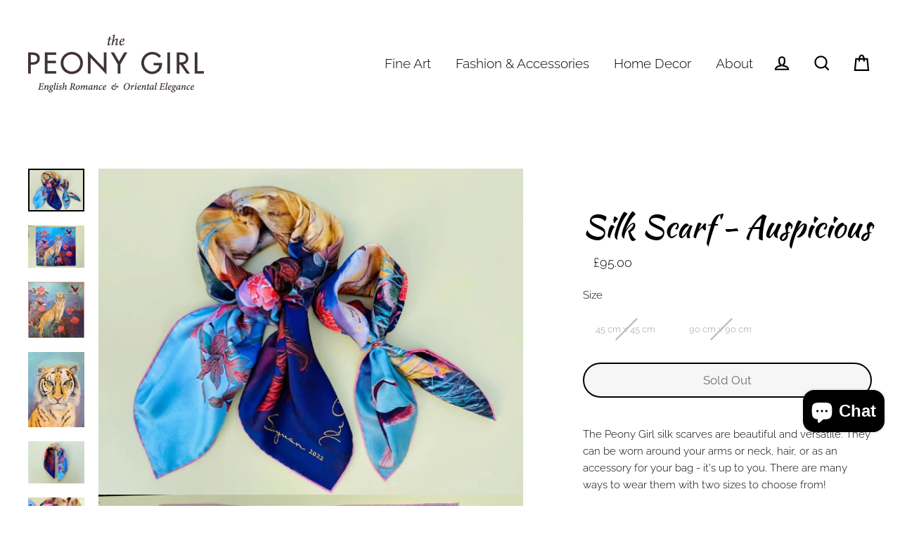

--- FILE ---
content_type: text/html; charset=utf-8
request_url: https://www.thepeonygirl.com/products/silk-scarf-auspicious
body_size: 35756
content:
<!doctype html>
<html class="no-js" lang="en">
<head>
<!-- Google Tag Manager -->
<script>(function(w,d,s,l,i){w[l]=w[l]||[];w[l].push({'gtm.start':
new Date().getTime(),event:'gtm.js'});var f=d.getElementsByTagName(s)[0],
j=d.createElement(s),dl=l!='dataLayer'?'&l='+l:'';j.async=true;j.src=
'https://www.googletagmanager.com/gtm.js?id='+i+dl;f.parentNode.insertBefore(j,f);
})(window,document,'script','dataLayer','GTM-N6MPPQG');</script>
<!-- End Google Tag Manager -->

  
  <meta name="p:domain_verify" content="73df66b91980e249dc04228dac511484"/>
<!-- "snippets/booster-seo.liquid" was not rendered, the associated app was uninstalled -->
  <meta name="p:domain_verify" content="73df66b91980e249dc04228dac511484"/>
  <meta charset="utf-8">
  <meta http-equiv="X-UA-Compatible" content="IE=edge">
  <meta name="viewport" content="width=device-width,initial-scale=1">
  <meta name="theme-color" content="#000000">
  <link rel="canonical" href="https://www.thepeonygirl.com/products/silk-scarf-auspicious">
  <meta name="format-detection" content="telephone=no"><link rel="shortcut icon" href="//www.thepeonygirl.com/cdn/shop/files/The_Peony_Girl_Favicon_32x32.jpg?v=1614776616" type="image/png" />
  <title>Silk Scarf - Auspicious
&ndash; The Peony Girl
</title><meta property="og:site_name" content="The Peony Girl">
  <meta property="og:url" content="https://www.thepeonygirl.com/products/silk-scarf-auspicious">
  <meta property="og:title" content="Silk Scarf - Auspicious">
  <meta property="og:type" content="product">
  <meta property="og:description" content="The Peony Girl silk scarves are beautiful and versatile. They can be worn around your arms or neck, hair, or as an accessory for your bag - it&#39;s up to you. There are many ways to wear them with two sizes to choose from!This gorgeous scarf was created from a recently finished Chinese New Year mural, &quot;Auspicious&quot; - a pai"><meta property="og:image" content="http://www.thepeonygirl.com/cdn/shop/files/SilkScarf-Auspicious_1200x1200.jpg?v=1715858755"><meta property="og:image" content="http://www.thepeonygirl.com/cdn/shop/products/image_b2e15940-7947-4fdd-82a3-473d994ab6f8_1200x1200.heic?v=1715858755"><meta property="og:image" content="http://www.thepeonygirl.com/cdn/shop/products/CNYTigerMuralwithWatermarksilkscarf_1200x1200.jpg?v=1715858755">
  <meta property="og:image:secure_url" content="https://www.thepeonygirl.com/cdn/shop/files/SilkScarf-Auspicious_1200x1200.jpg?v=1715858755"><meta property="og:image:secure_url" content="https://www.thepeonygirl.com/cdn/shop/products/image_b2e15940-7947-4fdd-82a3-473d994ab6f8_1200x1200.heic?v=1715858755"><meta property="og:image:secure_url" content="https://www.thepeonygirl.com/cdn/shop/products/CNYTigerMuralwithWatermarksilkscarf_1200x1200.jpg?v=1715858755">
  <meta name="twitter:site" content="@thepeonygirl">
  <meta name="twitter:card" content="summary_large_image">
  <meta name="twitter:title" content="Silk Scarf - Auspicious">
  <meta name="twitter:description" content="The Peony Girl silk scarves are beautiful and versatile. They can be worn around your arms or neck, hair, or as an accessory for your bag - it&#39;s up to you. There are many ways to wear them with two sizes to choose from!This gorgeous scarf was created from a recently finished Chinese New Year mural, &quot;Auspicious&quot; - a pai">


  <script>window.performance && window.performance.mark && window.performance.mark('shopify.content_for_header.start');</script><meta name="google-site-verification" content="AKgniVb00gqGBkDb23809slyrS4EvTYj5BvphUsLq9g">
<meta name="facebook-domain-verification" content="c6jdaza7ci8cyuj9tu1ez0qmggr0ej">
<meta name="facebook-domain-verification" content="qe8n7b5s8k55tsj53kyo5v4bzo6qi0">
<meta id="shopify-digital-wallet" name="shopify-digital-wallet" content="/1883603056/digital_wallets/dialog">
<meta name="shopify-checkout-api-token" content="48c4f5dddc7742082440d2dd3c0bf394">
<meta id="in-context-paypal-metadata" data-shop-id="1883603056" data-venmo-supported="false" data-environment="production" data-locale="en_US" data-paypal-v4="true" data-currency="GBP">
<link rel="alternate" type="application/json+oembed" href="https://www.thepeonygirl.com/products/silk-scarf-auspicious.oembed">
<script async="async" src="/checkouts/internal/preloads.js?locale=en-GB"></script>
<link rel="preconnect" href="https://shop.app" crossorigin="anonymous">
<script async="async" src="https://shop.app/checkouts/internal/preloads.js?locale=en-GB&shop_id=1883603056" crossorigin="anonymous"></script>
<script id="apple-pay-shop-capabilities" type="application/json">{"shopId":1883603056,"countryCode":"GB","currencyCode":"GBP","merchantCapabilities":["supports3DS"],"merchantId":"gid:\/\/shopify\/Shop\/1883603056","merchantName":"The Peony Girl","requiredBillingContactFields":["postalAddress","email"],"requiredShippingContactFields":["postalAddress","email"],"shippingType":"shipping","supportedNetworks":["visa","maestro","masterCard","amex","discover","elo"],"total":{"type":"pending","label":"The Peony Girl","amount":"1.00"},"shopifyPaymentsEnabled":true,"supportsSubscriptions":true}</script>
<script id="shopify-features" type="application/json">{"accessToken":"48c4f5dddc7742082440d2dd3c0bf394","betas":["rich-media-storefront-analytics"],"domain":"www.thepeonygirl.com","predictiveSearch":true,"shopId":1883603056,"locale":"en"}</script>
<script>var Shopify = Shopify || {};
Shopify.shop = "the-peony-girl.myshopify.com";
Shopify.locale = "en";
Shopify.currency = {"active":"GBP","rate":"1.0"};
Shopify.country = "GB";
Shopify.theme = {"name":"Streamline -- WPD","id":125499342882,"schema_name":"Streamline","schema_version":"3.0.4","theme_store_id":872,"role":"main"};
Shopify.theme.handle = "null";
Shopify.theme.style = {"id":null,"handle":null};
Shopify.cdnHost = "www.thepeonygirl.com/cdn";
Shopify.routes = Shopify.routes || {};
Shopify.routes.root = "/";</script>
<script type="module">!function(o){(o.Shopify=o.Shopify||{}).modules=!0}(window);</script>
<script>!function(o){function n(){var o=[];function n(){o.push(Array.prototype.slice.apply(arguments))}return n.q=o,n}var t=o.Shopify=o.Shopify||{};t.loadFeatures=n(),t.autoloadFeatures=n()}(window);</script>
<script>
  window.ShopifyPay = window.ShopifyPay || {};
  window.ShopifyPay.apiHost = "shop.app\/pay";
  window.ShopifyPay.redirectState = null;
</script>
<script id="shop-js-analytics" type="application/json">{"pageType":"product"}</script>
<script defer="defer" async type="module" src="//www.thepeonygirl.com/cdn/shopifycloud/shop-js/modules/v2/client.init-shop-cart-sync_BN7fPSNr.en.esm.js"></script>
<script defer="defer" async type="module" src="//www.thepeonygirl.com/cdn/shopifycloud/shop-js/modules/v2/chunk.common_Cbph3Kss.esm.js"></script>
<script defer="defer" async type="module" src="//www.thepeonygirl.com/cdn/shopifycloud/shop-js/modules/v2/chunk.modal_DKumMAJ1.esm.js"></script>
<script type="module">
  await import("//www.thepeonygirl.com/cdn/shopifycloud/shop-js/modules/v2/client.init-shop-cart-sync_BN7fPSNr.en.esm.js");
await import("//www.thepeonygirl.com/cdn/shopifycloud/shop-js/modules/v2/chunk.common_Cbph3Kss.esm.js");
await import("//www.thepeonygirl.com/cdn/shopifycloud/shop-js/modules/v2/chunk.modal_DKumMAJ1.esm.js");

  window.Shopify.SignInWithShop?.initShopCartSync?.({"fedCMEnabled":true,"windoidEnabled":true});

</script>
<script>
  window.Shopify = window.Shopify || {};
  if (!window.Shopify.featureAssets) window.Shopify.featureAssets = {};
  window.Shopify.featureAssets['shop-js'] = {"shop-cart-sync":["modules/v2/client.shop-cart-sync_CJVUk8Jm.en.esm.js","modules/v2/chunk.common_Cbph3Kss.esm.js","modules/v2/chunk.modal_DKumMAJ1.esm.js"],"init-fed-cm":["modules/v2/client.init-fed-cm_7Fvt41F4.en.esm.js","modules/v2/chunk.common_Cbph3Kss.esm.js","modules/v2/chunk.modal_DKumMAJ1.esm.js"],"init-shop-email-lookup-coordinator":["modules/v2/client.init-shop-email-lookup-coordinator_Cc088_bR.en.esm.js","modules/v2/chunk.common_Cbph3Kss.esm.js","modules/v2/chunk.modal_DKumMAJ1.esm.js"],"init-windoid":["modules/v2/client.init-windoid_hPopwJRj.en.esm.js","modules/v2/chunk.common_Cbph3Kss.esm.js","modules/v2/chunk.modal_DKumMAJ1.esm.js"],"shop-button":["modules/v2/client.shop-button_B0jaPSNF.en.esm.js","modules/v2/chunk.common_Cbph3Kss.esm.js","modules/v2/chunk.modal_DKumMAJ1.esm.js"],"shop-cash-offers":["modules/v2/client.shop-cash-offers_DPIskqss.en.esm.js","modules/v2/chunk.common_Cbph3Kss.esm.js","modules/v2/chunk.modal_DKumMAJ1.esm.js"],"shop-toast-manager":["modules/v2/client.shop-toast-manager_CK7RT69O.en.esm.js","modules/v2/chunk.common_Cbph3Kss.esm.js","modules/v2/chunk.modal_DKumMAJ1.esm.js"],"init-shop-cart-sync":["modules/v2/client.init-shop-cart-sync_BN7fPSNr.en.esm.js","modules/v2/chunk.common_Cbph3Kss.esm.js","modules/v2/chunk.modal_DKumMAJ1.esm.js"],"init-customer-accounts-sign-up":["modules/v2/client.init-customer-accounts-sign-up_CfPf4CXf.en.esm.js","modules/v2/client.shop-login-button_DeIztwXF.en.esm.js","modules/v2/chunk.common_Cbph3Kss.esm.js","modules/v2/chunk.modal_DKumMAJ1.esm.js"],"pay-button":["modules/v2/client.pay-button_CgIwFSYN.en.esm.js","modules/v2/chunk.common_Cbph3Kss.esm.js","modules/v2/chunk.modal_DKumMAJ1.esm.js"],"init-customer-accounts":["modules/v2/client.init-customer-accounts_DQ3x16JI.en.esm.js","modules/v2/client.shop-login-button_DeIztwXF.en.esm.js","modules/v2/chunk.common_Cbph3Kss.esm.js","modules/v2/chunk.modal_DKumMAJ1.esm.js"],"avatar":["modules/v2/client.avatar_BTnouDA3.en.esm.js"],"init-shop-for-new-customer-accounts":["modules/v2/client.init-shop-for-new-customer-accounts_CsZy_esa.en.esm.js","modules/v2/client.shop-login-button_DeIztwXF.en.esm.js","modules/v2/chunk.common_Cbph3Kss.esm.js","modules/v2/chunk.modal_DKumMAJ1.esm.js"],"shop-follow-button":["modules/v2/client.shop-follow-button_BRMJjgGd.en.esm.js","modules/v2/chunk.common_Cbph3Kss.esm.js","modules/v2/chunk.modal_DKumMAJ1.esm.js"],"checkout-modal":["modules/v2/client.checkout-modal_B9Drz_yf.en.esm.js","modules/v2/chunk.common_Cbph3Kss.esm.js","modules/v2/chunk.modal_DKumMAJ1.esm.js"],"shop-login-button":["modules/v2/client.shop-login-button_DeIztwXF.en.esm.js","modules/v2/chunk.common_Cbph3Kss.esm.js","modules/v2/chunk.modal_DKumMAJ1.esm.js"],"lead-capture":["modules/v2/client.lead-capture_DXYzFM3R.en.esm.js","modules/v2/chunk.common_Cbph3Kss.esm.js","modules/v2/chunk.modal_DKumMAJ1.esm.js"],"shop-login":["modules/v2/client.shop-login_CA5pJqmO.en.esm.js","modules/v2/chunk.common_Cbph3Kss.esm.js","modules/v2/chunk.modal_DKumMAJ1.esm.js"],"payment-terms":["modules/v2/client.payment-terms_BxzfvcZJ.en.esm.js","modules/v2/chunk.common_Cbph3Kss.esm.js","modules/v2/chunk.modal_DKumMAJ1.esm.js"]};
</script>
<script>(function() {
  var isLoaded = false;
  function asyncLoad() {
    if (isLoaded) return;
    isLoaded = true;
    var urls = ["https:\/\/cookiebar.hulkapps.com\/hulk_cookie_bar.js?shop=the-peony-girl.myshopify.com","https:\/\/s3.amazonaws.com\/pixelpop\/usercontent\/scripts\/1fea4b39-6d6f-463f-86e0-91250fb919d9\/pixelpop.js?shop=the-peony-girl.myshopify.com"];
    for (var i = 0; i < urls.length; i++) {
      var s = document.createElement('script');
      s.type = 'text/javascript';
      s.async = true;
      s.src = urls[i];
      var x = document.getElementsByTagName('script')[0];
      x.parentNode.insertBefore(s, x);
    }
  };
  if(window.attachEvent) {
    window.attachEvent('onload', asyncLoad);
  } else {
    window.addEventListener('load', asyncLoad, false);
  }
})();</script>
<script id="__st">var __st={"a":1883603056,"offset":0,"reqid":"b60b52ce-2f24-418b-bd52-e5f308c05b71-1769959749","pageurl":"www.thepeonygirl.com\/products\/silk-scarf-auspicious","u":"1816efea85dd","p":"product","rtyp":"product","rid":6938252378146};</script>
<script>window.ShopifyPaypalV4VisibilityTracking = true;</script>
<script id="captcha-bootstrap">!function(){'use strict';const t='contact',e='account',n='new_comment',o=[[t,t],['blogs',n],['comments',n],[t,'customer']],c=[[e,'customer_login'],[e,'guest_login'],[e,'recover_customer_password'],[e,'create_customer']],r=t=>t.map((([t,e])=>`form[action*='/${t}']:not([data-nocaptcha='true']) input[name='form_type'][value='${e}']`)).join(','),a=t=>()=>t?[...document.querySelectorAll(t)].map((t=>t.form)):[];function s(){const t=[...o],e=r(t);return a(e)}const i='password',u='form_key',d=['recaptcha-v3-token','g-recaptcha-response','h-captcha-response',i],f=()=>{try{return window.sessionStorage}catch{return}},m='__shopify_v',_=t=>t.elements[u];function p(t,e,n=!1){try{const o=window.sessionStorage,c=JSON.parse(o.getItem(e)),{data:r}=function(t){const{data:e,action:n}=t;return t[m]||n?{data:e,action:n}:{data:t,action:n}}(c);for(const[e,n]of Object.entries(r))t.elements[e]&&(t.elements[e].value=n);n&&o.removeItem(e)}catch(o){console.error('form repopulation failed',{error:o})}}const l='form_type',E='cptcha';function T(t){t.dataset[E]=!0}const w=window,h=w.document,L='Shopify',v='ce_forms',y='captcha';let A=!1;((t,e)=>{const n=(g='f06e6c50-85a8-45c8-87d0-21a2b65856fe',I='https://cdn.shopify.com/shopifycloud/storefront-forms-hcaptcha/ce_storefront_forms_captcha_hcaptcha.v1.5.2.iife.js',D={infoText:'Protected by hCaptcha',privacyText:'Privacy',termsText:'Terms'},(t,e,n)=>{const o=w[L][v],c=o.bindForm;if(c)return c(t,g,e,D).then(n);var r;o.q.push([[t,g,e,D],n]),r=I,A||(h.body.append(Object.assign(h.createElement('script'),{id:'captcha-provider',async:!0,src:r})),A=!0)});var g,I,D;w[L]=w[L]||{},w[L][v]=w[L][v]||{},w[L][v].q=[],w[L][y]=w[L][y]||{},w[L][y].protect=function(t,e){n(t,void 0,e),T(t)},Object.freeze(w[L][y]),function(t,e,n,w,h,L){const[v,y,A,g]=function(t,e,n){const i=e?o:[],u=t?c:[],d=[...i,...u],f=r(d),m=r(i),_=r(d.filter((([t,e])=>n.includes(e))));return[a(f),a(m),a(_),s()]}(w,h,L),I=t=>{const e=t.target;return e instanceof HTMLFormElement?e:e&&e.form},D=t=>v().includes(t);t.addEventListener('submit',(t=>{const e=I(t);if(!e)return;const n=D(e)&&!e.dataset.hcaptchaBound&&!e.dataset.recaptchaBound,o=_(e),c=g().includes(e)&&(!o||!o.value);(n||c)&&t.preventDefault(),c&&!n&&(function(t){try{if(!f())return;!function(t){const e=f();if(!e)return;const n=_(t);if(!n)return;const o=n.value;o&&e.removeItem(o)}(t);const e=Array.from(Array(32),(()=>Math.random().toString(36)[2])).join('');!function(t,e){_(t)||t.append(Object.assign(document.createElement('input'),{type:'hidden',name:u})),t.elements[u].value=e}(t,e),function(t,e){const n=f();if(!n)return;const o=[...t.querySelectorAll(`input[type='${i}']`)].map((({name:t})=>t)),c=[...d,...o],r={};for(const[a,s]of new FormData(t).entries())c.includes(a)||(r[a]=s);n.setItem(e,JSON.stringify({[m]:1,action:t.action,data:r}))}(t,e)}catch(e){console.error('failed to persist form',e)}}(e),e.submit())}));const S=(t,e)=>{t&&!t.dataset[E]&&(n(t,e.some((e=>e===t))),T(t))};for(const o of['focusin','change'])t.addEventListener(o,(t=>{const e=I(t);D(e)&&S(e,y())}));const B=e.get('form_key'),M=e.get(l),P=B&&M;t.addEventListener('DOMContentLoaded',(()=>{const t=y();if(P)for(const e of t)e.elements[l].value===M&&p(e,B);[...new Set([...A(),...v().filter((t=>'true'===t.dataset.shopifyCaptcha))])].forEach((e=>S(e,t)))}))}(h,new URLSearchParams(w.location.search),n,t,e,['guest_login'])})(!0,!0)}();</script>
<script integrity="sha256-4kQ18oKyAcykRKYeNunJcIwy7WH5gtpwJnB7kiuLZ1E=" data-source-attribution="shopify.loadfeatures" defer="defer" src="//www.thepeonygirl.com/cdn/shopifycloud/storefront/assets/storefront/load_feature-a0a9edcb.js" crossorigin="anonymous"></script>
<script crossorigin="anonymous" defer="defer" src="//www.thepeonygirl.com/cdn/shopifycloud/storefront/assets/shopify_pay/storefront-65b4c6d7.js?v=20250812"></script>
<script data-source-attribution="shopify.dynamic_checkout.dynamic.init">var Shopify=Shopify||{};Shopify.PaymentButton=Shopify.PaymentButton||{isStorefrontPortableWallets:!0,init:function(){window.Shopify.PaymentButton.init=function(){};var t=document.createElement("script");t.src="https://www.thepeonygirl.com/cdn/shopifycloud/portable-wallets/latest/portable-wallets.en.js",t.type="module",document.head.appendChild(t)}};
</script>
<script data-source-attribution="shopify.dynamic_checkout.buyer_consent">
  function portableWalletsHideBuyerConsent(e){var t=document.getElementById("shopify-buyer-consent"),n=document.getElementById("shopify-subscription-policy-button");t&&n&&(t.classList.add("hidden"),t.setAttribute("aria-hidden","true"),n.removeEventListener("click",e))}function portableWalletsShowBuyerConsent(e){var t=document.getElementById("shopify-buyer-consent"),n=document.getElementById("shopify-subscription-policy-button");t&&n&&(t.classList.remove("hidden"),t.removeAttribute("aria-hidden"),n.addEventListener("click",e))}window.Shopify?.PaymentButton&&(window.Shopify.PaymentButton.hideBuyerConsent=portableWalletsHideBuyerConsent,window.Shopify.PaymentButton.showBuyerConsent=portableWalletsShowBuyerConsent);
</script>
<script>
  function portableWalletsCleanup(e){e&&e.src&&console.error("Failed to load portable wallets script "+e.src);var t=document.querySelectorAll("shopify-accelerated-checkout .shopify-payment-button__skeleton, shopify-accelerated-checkout-cart .wallet-cart-button__skeleton"),e=document.getElementById("shopify-buyer-consent");for(let e=0;e<t.length;e++)t[e].remove();e&&e.remove()}function portableWalletsNotLoadedAsModule(e){e instanceof ErrorEvent&&"string"==typeof e.message&&e.message.includes("import.meta")&&"string"==typeof e.filename&&e.filename.includes("portable-wallets")&&(window.removeEventListener("error",portableWalletsNotLoadedAsModule),window.Shopify.PaymentButton.failedToLoad=e,"loading"===document.readyState?document.addEventListener("DOMContentLoaded",window.Shopify.PaymentButton.init):window.Shopify.PaymentButton.init())}window.addEventListener("error",portableWalletsNotLoadedAsModule);
</script>

<script type="module" src="https://www.thepeonygirl.com/cdn/shopifycloud/portable-wallets/latest/portable-wallets.en.js" onError="portableWalletsCleanup(this)" crossorigin="anonymous"></script>
<script nomodule>
  document.addEventListener("DOMContentLoaded", portableWalletsCleanup);
</script>

<link id="shopify-accelerated-checkout-styles" rel="stylesheet" media="screen" href="https://www.thepeonygirl.com/cdn/shopifycloud/portable-wallets/latest/accelerated-checkout-backwards-compat.css" crossorigin="anonymous">
<style id="shopify-accelerated-checkout-cart">
        #shopify-buyer-consent {
  margin-top: 1em;
  display: inline-block;
  width: 100%;
}

#shopify-buyer-consent.hidden {
  display: none;
}

#shopify-subscription-policy-button {
  background: none;
  border: none;
  padding: 0;
  text-decoration: underline;
  font-size: inherit;
  cursor: pointer;
}

#shopify-subscription-policy-button::before {
  box-shadow: none;
}

      </style>

<script>window.performance && window.performance.mark && window.performance.mark('shopify.content_for_header.end');</script>
  
  <script>
    var theme = {
      stylesheet: "//www.thepeonygirl.com/cdn/shop/t/18/assets/theme.scss.css?v=147492027424714668291759332406",
      template: "product",
      strings: {
        addToCart: "Add to cart",
        soldOut: "Sold Out",
        unavailable: "Unavailable",
        regularPrice: "Regular price",
        salePrice: "Sale price",
        stockLabel: "[count] in stock",
        willNotShipUntil: "Will not ship until [date]",
        willBeInStockAfter: "Will be in stock after [date]",
        waitingForStock: "Inventory on the way",
        cartItems: "[count] items",
        cartConfirmDelete: "Are you sure you want to remove this item?",
        cartTermsConfirmation: "You must agree with the terms and conditions of sales to check out"
      },
      settings: {
        dynamicVariantsEnable: true,
        cartType: "drawer",
        moneyFormat: "£{{amount}}",
        quickView: true,
        hoverProductGrid: true,
        themeName: 'Streamline',
        themeVersion: "3.0.4"
      }
    };

    document.documentElement.className = document.documentElement.className.replace('no-js', 'js');
  </script>

  <style>
  @font-face {
  font-family: "Kaushan Script";
  font-weight: 400;
  font-style: normal;
  font-display: block;
  src: url("//www.thepeonygirl.com/cdn/fonts/kaushan_script/kaushanscript_n4.6f2e297308a4d3a171df277320ccaf9d9f30bf2e.woff2") format("woff2"),
       url("//www.thepeonygirl.com/cdn/fonts/kaushan_script/kaushanscript_n4.24a976a18555f015df46cd653cf811ff27c5e541.woff") format("woff");
}

  @font-face {
  font-family: Raleway;
  font-weight: 300;
  font-style: normal;
  font-display: block;
  src: url("//www.thepeonygirl.com/cdn/fonts/raleway/raleway_n3.8b41f9f76b3ea43a64923d0e171aec8d8d64ca51.woff2") format("woff2"),
       url("//www.thepeonygirl.com/cdn/fonts/raleway/raleway_n3.0f52cef63575e7aefb853e37056ce58cecface1a.woff") format("woff");
}


  @font-face {
  font-family: Raleway;
  font-weight: 400;
  font-style: normal;
  src: url("//www.thepeonygirl.com/cdn/fonts/raleway/raleway_n4.2c76ddd103ff0f30b1230f13e160330ff8b2c68a.woff2") format("woff2"),
       url("//www.thepeonygirl.com/cdn/fonts/raleway/raleway_n4.c057757dddc39994ad5d9c9f58e7c2c2a72359a9.woff") format("woff");
}

  @font-face {
  font-family: Raleway;
  font-weight: 300;
  font-style: italic;
  src: url("//www.thepeonygirl.com/cdn/fonts/raleway/raleway_i3.732a842f1e4ed33e866d15a6a2d610cca4357b52.woff2") format("woff2"),
       url("//www.thepeonygirl.com/cdn/fonts/raleway/raleway_i3.0408a5932dd3b98d37ef870ff904abe87b8fc722.woff") format("woff");
}

  @font-face {
  font-family: Raleway;
  font-weight: 400;
  font-style: italic;
  src: url("//www.thepeonygirl.com/cdn/fonts/raleway/raleway_i4.aaa73a72f55a5e60da3e9a082717e1ed8f22f0a2.woff2") format("woff2"),
       url("//www.thepeonygirl.com/cdn/fonts/raleway/raleway_i4.650670cc243082f8988ecc5576b6d613cfd5a8ee.woff") format("woff");
}


  body,
  input,
  textarea,
  button,
  select {
    -webkit-font-smoothing: antialiased;
    -webkit-text-size-adjust: 100%;
    text-rendering: optimizeSpeed;
    font-family: Raleway, sans-serif;
    font-size: 12.75px;
    font-weight: 300;
    font-style: normal;
    letter-spacing: 0.0em;
    line-height: 1.6;
  }

  @media only screen and (min-width: 769px) {
    body,
    input,
    textarea,
    button,
    select {
      font-size: 15px;
    }
  }

  .page-container {
    display: none;
  }

  h1, .h1,
  h3, .h3,
  h4, .h4,
  h5, .h5,
  h6, .h6,
  .section-header__title,
  .spr-header-title.spr-header-title {
    font-family: "Kaushan Script", cursive;
    font-weight: 400;
    font-style: normal;
    letter-spacing: 0.0em;
    line-height: 1;
    word-break: break-word;

    
  }

  h2, .h2 {
    font-family: Raleway, sans-serif;
    font-weight: 300;
    letter-spacing: 0.0em;
    line-height: 1.6;
  }

  
  @keyframes pulse-fade {
    0% {
      opacity: 0;
    }
    50% {
      opacity: 1;
    }
    100% {
      opacity: 0;
    }
  }

  .splash-screen {
    box-sizing: border-box;
    display: flex;
    position: fixed;
    left: 0;
    top: 0;
    right: 0;
    bottom: 0;
    align-items: center;
    justify-content: center;
    z-index: 10001;
    background-color: #ffffff;
  }

  .splash-screen__loader {
    max-width: 100px;
  }

  @media only screen and (min-width: 769px) {
    .splash-screen__loader {
      max-width: 300px;
    }
  }

  .splash-screen img {
    display: block;
    max-width: 100%;
    border: 0 none;
    animation: pulse-fade 0.4s infinite linear;
  }

  .loader-text {
    letter-spacing: 0.2em;
    font-size: 1.5em;
    text-transform: uppercase;
    animation: pulse-fade 0.4s infinite linear;
  }

  .loader-logo {
    display: none;
    position: fixed;
    left: 0;
    top: 0;
    right: 0;
    bottom: 0;
    align-items: center;
    justify-content: center;
    background-color: #ffffff;
    z-index: 6000;
  }

  .loader-logo__img {
    display: block;
  }

  .transition-body {
    opacity: 0;
  }

  .btn--loading span:after {
    content: "Loading";
  }
</style>

  
<link title="theme" rel="preload" href="//www.thepeonygirl.com/cdn/shop/t/18/assets/theme.scss.css?v=147492027424714668291759332406" as="style">
<noscript><link rel="stylesheet" href="//www.thepeonygirl.com/cdn/shop/t/18/assets/theme.scss.css?v=147492027424714668291759332406"></noscript>

<script>
/*! loadCSS. [c]2017 Filament Group, Inc. MIT License */
!function(a){"use strict";var b=function(b,c,d){function e(a){return h.body?a():void setTimeout(function(){e(a)})}function f(){i.addEventListener&&i.removeEventListener("load",f);if(!Shopify.designMode)i.media=d||"all"}var g,h=a.document,i=h.createElement("link");if(c)g=c;else{var j=(h.body||h.getElementsByTagName("head")[0]).childNodes;g=j[j.length-1]}var k=h.styleSheets;i.rel="stylesheet",i.href=b,i.media=Shopify.designMode?d||"all":"only x",e(function(){g.parentNode.insertBefore(i,c?g:g.nextSibling)});var l=function(a){for(var b=i.href,c=k.length;c--;)if(k[c].href===b)return a();setTimeout(function(){l(a)})};return i.addEventListener&&i.addEventListener("load",f),i.onloadcssdefined=l,l(f),i};"undefined"!=typeof exports?exports.loadCSS=b:a.loadCSS=b}("undefined"!=typeof global?global:this);
/*! onloadCSS. (onload callback for loadCSS) [c]2017 Filament Group, Inc. MIT License */
function onloadCSS(a,b){function c(){!d&&b&&(d=!0,b.call(a))}var d;a.addEventListener&&a.addEventListener("load",c),a.attachEvent&&a.attachEvent("onload",c),"isApplicationInstalled"in navigator&&"onloadcssdefined"in a&&a.onloadcssdefined(c)}

// Insert our stylesheet before our preload <link> tag
var preload = document.querySelector('link[href="//www.thepeonygirl.com/cdn/shop/t/18/assets/theme.scss.css?v=147492027424714668291759332406"]');
var stylesheet = loadCSS('//www.thepeonygirl.com/cdn/shop/t/18/assets/theme.scss.css?v=147492027424714668291759332406', preload);
// Create a property to easily detect if the stylesheet is done loading
onloadCSS(stylesheet, function() { stylesheet.loaded = true; });
</script>


  <script src="//www.thepeonygirl.com/cdn/shop/t/18/assets/vendor-v2.js" defer="defer"></script><link rel="stylesheet" href="//www.thepeonygirl.com/cdn/shop/t/18/assets/currency-flags.css?v=155102830652409422811663045491"><script src="//www.thepeonygirl.com/cdn/shop/t/18/assets/theme.js?v=121764955053273502101698977737" defer="defer"></script><link href="//www.thepeonygirl.com/cdn/shop/t/18/assets/scm-product-label.css?v=130401282766576945191698919921" rel="stylesheet" type="text/css" media="all" />


<script>
if ((typeof SECOMAPP) == 'undefined') {
    var SECOMAPP = {};
}
if ((typeof SECOMAPP.pl) == 'undefined') {
    SECOMAPP.pl = {};
}








SECOMAPP.page = 'product';
SECOMAPP.pl.product = {
    id: 6938252378146,
    published_at: "2022-04-20 19:10:21 +0100",
    price: 9500, 
    compare_at_price: 9000,  
    tags: ["Silk Scarf"], 
    variants: [  {
        id: 40149883584546,
        price: 9500 ,
        compare_at_price: 9000  ,
        inventory_quantity: 0  ,
        inventory_management: 'shopify'  ,
        weight: 0   } ,
         {
        id: 40149883617314,
        price: 24500 ,
        compare_at_price: 22500  ,
        inventory_quantity: 0  ,
        inventory_management: 'shopify'  ,
        weight: 0   } 
        
    ],
    collections: [  271668707362,  260706533410,  ]
};
</script>



    
         <script src="//www.thepeonygirl.com/cdn/shop/t/18/assets/scm-product-label.js?v=88407245496545612141663045491" type="text/javascript"></script>
    

  <!-- Pinterest Tag -->
<script>
!function(e){if(!window.pintrk){window.pintrk = function () {
window.pintrk.queue.push(Array.prototype.slice.call(arguments))};var
  n=window.pintrk;n.queue=[],n.version="3.0";var
  t=document.createElement("script");t.async=!0,t.src=e;var
  r=document.getElementsByTagName("script")[0];
  r.parentNode.insertBefore(t,r)}}("https://s.pinimg.com/ct/core.js");
pintrk('load', '2613357890630', {em: '<user_email_address>'});
pintrk('page');
</script>
<noscript>
<img height="1" width="1" style="display:none;" alt=""
  src="https://ct.pinterest.com/v3/?event=init&tid=2613357890630&pd[em]=<hashed_email_address>&noscript=1" />
</noscript>
<!-- end Pinterest Tag -->

  <!-- Hotjar Tracking Code for www.thepeonygirl.com -->
<script>
    (function(h,o,t,j,a,r){
        h.hj=h.hj||function(){(h.hj.q=h.hj.q||[]).push(arguments)};
        h._hjSettings={hjid:2294428,hjsv:6};
        a=o.getElementsByTagName('head')[0];
        r=o.createElement('script');r.async=1;
        r.src=t+h._hjSettings.hjid+j+h._hjSettings.hjsv;
        a.appendChild(r);
    })(window,document,'https://static.hotjar.com/c/hotjar-','.js?sv=');
</script>
  <!--<link href="//www.thepeonygirl.com/cdn/shop/t/18/assets/eoshhidepricecart.css?v=1452" rel="stylesheet" type="text/css" media="all" />-->
  <script src='https://appdevelopergroup.co/apps/smartbadge/js/smartbadge.js?shop=the-peony-girl.myshopify.com' type='text/javascript'></script>
<script src="https://cdn.shopify.com/extensions/e8878072-2f6b-4e89-8082-94b04320908d/inbox-1254/assets/inbox-chat-loader.js" type="text/javascript" defer="defer"></script>
<link href="https://monorail-edge.shopifysvc.com" rel="dns-prefetch">
<script>(function(){if ("sendBeacon" in navigator && "performance" in window) {try {var session_token_from_headers = performance.getEntriesByType('navigation')[0].serverTiming.find(x => x.name == '_s').description;} catch {var session_token_from_headers = undefined;}var session_cookie_matches = document.cookie.match(/_shopify_s=([^;]*)/);var session_token_from_cookie = session_cookie_matches && session_cookie_matches.length === 2 ? session_cookie_matches[1] : "";var session_token = session_token_from_headers || session_token_from_cookie || "";function handle_abandonment_event(e) {var entries = performance.getEntries().filter(function(entry) {return /monorail-edge.shopifysvc.com/.test(entry.name);});if (!window.abandonment_tracked && entries.length === 0) {window.abandonment_tracked = true;var currentMs = Date.now();var navigation_start = performance.timing.navigationStart;var payload = {shop_id: 1883603056,url: window.location.href,navigation_start,duration: currentMs - navigation_start,session_token,page_type: "product"};window.navigator.sendBeacon("https://monorail-edge.shopifysvc.com/v1/produce", JSON.stringify({schema_id: "online_store_buyer_site_abandonment/1.1",payload: payload,metadata: {event_created_at_ms: currentMs,event_sent_at_ms: currentMs}}));}}window.addEventListener('pagehide', handle_abandonment_event);}}());</script>
<script id="web-pixels-manager-setup">(function e(e,d,r,n,o){if(void 0===o&&(o={}),!Boolean(null===(a=null===(i=window.Shopify)||void 0===i?void 0:i.analytics)||void 0===a?void 0:a.replayQueue)){var i,a;window.Shopify=window.Shopify||{};var t=window.Shopify;t.analytics=t.analytics||{};var s=t.analytics;s.replayQueue=[],s.publish=function(e,d,r){return s.replayQueue.push([e,d,r]),!0};try{self.performance.mark("wpm:start")}catch(e){}var l=function(){var e={modern:/Edge?\/(1{2}[4-9]|1[2-9]\d|[2-9]\d{2}|\d{4,})\.\d+(\.\d+|)|Firefox\/(1{2}[4-9]|1[2-9]\d|[2-9]\d{2}|\d{4,})\.\d+(\.\d+|)|Chrom(ium|e)\/(9{2}|\d{3,})\.\d+(\.\d+|)|(Maci|X1{2}).+ Version\/(15\.\d+|(1[6-9]|[2-9]\d|\d{3,})\.\d+)([,.]\d+|)( \(\w+\)|)( Mobile\/\w+|) Safari\/|Chrome.+OPR\/(9{2}|\d{3,})\.\d+\.\d+|(CPU[ +]OS|iPhone[ +]OS|CPU[ +]iPhone|CPU IPhone OS|CPU iPad OS)[ +]+(15[._]\d+|(1[6-9]|[2-9]\d|\d{3,})[._]\d+)([._]\d+|)|Android:?[ /-](13[3-9]|1[4-9]\d|[2-9]\d{2}|\d{4,})(\.\d+|)(\.\d+|)|Android.+Firefox\/(13[5-9]|1[4-9]\d|[2-9]\d{2}|\d{4,})\.\d+(\.\d+|)|Android.+Chrom(ium|e)\/(13[3-9]|1[4-9]\d|[2-9]\d{2}|\d{4,})\.\d+(\.\d+|)|SamsungBrowser\/([2-9]\d|\d{3,})\.\d+/,legacy:/Edge?\/(1[6-9]|[2-9]\d|\d{3,})\.\d+(\.\d+|)|Firefox\/(5[4-9]|[6-9]\d|\d{3,})\.\d+(\.\d+|)|Chrom(ium|e)\/(5[1-9]|[6-9]\d|\d{3,})\.\d+(\.\d+|)([\d.]+$|.*Safari\/(?![\d.]+ Edge\/[\d.]+$))|(Maci|X1{2}).+ Version\/(10\.\d+|(1[1-9]|[2-9]\d|\d{3,})\.\d+)([,.]\d+|)( \(\w+\)|)( Mobile\/\w+|) Safari\/|Chrome.+OPR\/(3[89]|[4-9]\d|\d{3,})\.\d+\.\d+|(CPU[ +]OS|iPhone[ +]OS|CPU[ +]iPhone|CPU IPhone OS|CPU iPad OS)[ +]+(10[._]\d+|(1[1-9]|[2-9]\d|\d{3,})[._]\d+)([._]\d+|)|Android:?[ /-](13[3-9]|1[4-9]\d|[2-9]\d{2}|\d{4,})(\.\d+|)(\.\d+|)|Mobile Safari.+OPR\/([89]\d|\d{3,})\.\d+\.\d+|Android.+Firefox\/(13[5-9]|1[4-9]\d|[2-9]\d{2}|\d{4,})\.\d+(\.\d+|)|Android.+Chrom(ium|e)\/(13[3-9]|1[4-9]\d|[2-9]\d{2}|\d{4,})\.\d+(\.\d+|)|Android.+(UC? ?Browser|UCWEB|U3)[ /]?(15\.([5-9]|\d{2,})|(1[6-9]|[2-9]\d|\d{3,})\.\d+)\.\d+|SamsungBrowser\/(5\.\d+|([6-9]|\d{2,})\.\d+)|Android.+MQ{2}Browser\/(14(\.(9|\d{2,})|)|(1[5-9]|[2-9]\d|\d{3,})(\.\d+|))(\.\d+|)|K[Aa][Ii]OS\/(3\.\d+|([4-9]|\d{2,})\.\d+)(\.\d+|)/},d=e.modern,r=e.legacy,n=navigator.userAgent;return n.match(d)?"modern":n.match(r)?"legacy":"unknown"}(),u="modern"===l?"modern":"legacy",c=(null!=n?n:{modern:"",legacy:""})[u],f=function(e){return[e.baseUrl,"/wpm","/b",e.hashVersion,"modern"===e.buildTarget?"m":"l",".js"].join("")}({baseUrl:d,hashVersion:r,buildTarget:u}),m=function(e){var d=e.version,r=e.bundleTarget,n=e.surface,o=e.pageUrl,i=e.monorailEndpoint;return{emit:function(e){var a=e.status,t=e.errorMsg,s=(new Date).getTime(),l=JSON.stringify({metadata:{event_sent_at_ms:s},events:[{schema_id:"web_pixels_manager_load/3.1",payload:{version:d,bundle_target:r,page_url:o,status:a,surface:n,error_msg:t},metadata:{event_created_at_ms:s}}]});if(!i)return console&&console.warn&&console.warn("[Web Pixels Manager] No Monorail endpoint provided, skipping logging."),!1;try{return self.navigator.sendBeacon.bind(self.navigator)(i,l)}catch(e){}var u=new XMLHttpRequest;try{return u.open("POST",i,!0),u.setRequestHeader("Content-Type","text/plain"),u.send(l),!0}catch(e){return console&&console.warn&&console.warn("[Web Pixels Manager] Got an unhandled error while logging to Monorail."),!1}}}}({version:r,bundleTarget:l,surface:e.surface,pageUrl:self.location.href,monorailEndpoint:e.monorailEndpoint});try{o.browserTarget=l,function(e){var d=e.src,r=e.async,n=void 0===r||r,o=e.onload,i=e.onerror,a=e.sri,t=e.scriptDataAttributes,s=void 0===t?{}:t,l=document.createElement("script"),u=document.querySelector("head"),c=document.querySelector("body");if(l.async=n,l.src=d,a&&(l.integrity=a,l.crossOrigin="anonymous"),s)for(var f in s)if(Object.prototype.hasOwnProperty.call(s,f))try{l.dataset[f]=s[f]}catch(e){}if(o&&l.addEventListener("load",o),i&&l.addEventListener("error",i),u)u.appendChild(l);else{if(!c)throw new Error("Did not find a head or body element to append the script");c.appendChild(l)}}({src:f,async:!0,onload:function(){if(!function(){var e,d;return Boolean(null===(d=null===(e=window.Shopify)||void 0===e?void 0:e.analytics)||void 0===d?void 0:d.initialized)}()){var d=window.webPixelsManager.init(e)||void 0;if(d){var r=window.Shopify.analytics;r.replayQueue.forEach((function(e){var r=e[0],n=e[1],o=e[2];d.publishCustomEvent(r,n,o)})),r.replayQueue=[],r.publish=d.publishCustomEvent,r.visitor=d.visitor,r.initialized=!0}}},onerror:function(){return m.emit({status:"failed",errorMsg:"".concat(f," has failed to load")})},sri:function(e){var d=/^sha384-[A-Za-z0-9+/=]+$/;return"string"==typeof e&&d.test(e)}(c)?c:"",scriptDataAttributes:o}),m.emit({status:"loading"})}catch(e){m.emit({status:"failed",errorMsg:(null==e?void 0:e.message)||"Unknown error"})}}})({shopId: 1883603056,storefrontBaseUrl: "https://www.thepeonygirl.com",extensionsBaseUrl: "https://extensions.shopifycdn.com/cdn/shopifycloud/web-pixels-manager",monorailEndpoint: "https://monorail-edge.shopifysvc.com/unstable/produce_batch",surface: "storefront-renderer",enabledBetaFlags: ["2dca8a86"],webPixelsConfigList: [{"id":"462848034","configuration":"{\"config\":\"{\\\"pixel_id\\\":\\\"G-0YKX8YGN3D\\\",\\\"target_country\\\":\\\"GB\\\",\\\"gtag_events\\\":[{\\\"type\\\":\\\"begin_checkout\\\",\\\"action_label\\\":\\\"G-0YKX8YGN3D\\\"},{\\\"type\\\":\\\"search\\\",\\\"action_label\\\":\\\"G-0YKX8YGN3D\\\"},{\\\"type\\\":\\\"view_item\\\",\\\"action_label\\\":[\\\"G-0YKX8YGN3D\\\",\\\"MC-D9FXJSGTT6\\\"]},{\\\"type\\\":\\\"purchase\\\",\\\"action_label\\\":[\\\"G-0YKX8YGN3D\\\",\\\"MC-D9FXJSGTT6\\\"]},{\\\"type\\\":\\\"page_view\\\",\\\"action_label\\\":[\\\"G-0YKX8YGN3D\\\",\\\"MC-D9FXJSGTT6\\\"]},{\\\"type\\\":\\\"add_payment_info\\\",\\\"action_label\\\":\\\"G-0YKX8YGN3D\\\"},{\\\"type\\\":\\\"add_to_cart\\\",\\\"action_label\\\":\\\"G-0YKX8YGN3D\\\"}],\\\"enable_monitoring_mode\\\":false}\"}","eventPayloadVersion":"v1","runtimeContext":"OPEN","scriptVersion":"b2a88bafab3e21179ed38636efcd8a93","type":"APP","apiClientId":1780363,"privacyPurposes":[],"dataSharingAdjustments":{"protectedCustomerApprovalScopes":["read_customer_address","read_customer_email","read_customer_name","read_customer_personal_data","read_customer_phone"]}},{"id":"161382434","configuration":"{\"pixel_id\":\"1030657784109108\",\"pixel_type\":\"facebook_pixel\",\"metaapp_system_user_token\":\"-\"}","eventPayloadVersion":"v1","runtimeContext":"OPEN","scriptVersion":"ca16bc87fe92b6042fbaa3acc2fbdaa6","type":"APP","apiClientId":2329312,"privacyPurposes":["ANALYTICS","MARKETING","SALE_OF_DATA"],"dataSharingAdjustments":{"protectedCustomerApprovalScopes":["read_customer_address","read_customer_email","read_customer_name","read_customer_personal_data","read_customer_phone"]}},{"id":"shopify-app-pixel","configuration":"{}","eventPayloadVersion":"v1","runtimeContext":"STRICT","scriptVersion":"0450","apiClientId":"shopify-pixel","type":"APP","privacyPurposes":["ANALYTICS","MARKETING"]},{"id":"shopify-custom-pixel","eventPayloadVersion":"v1","runtimeContext":"LAX","scriptVersion":"0450","apiClientId":"shopify-pixel","type":"CUSTOM","privacyPurposes":["ANALYTICS","MARKETING"]}],isMerchantRequest: false,initData: {"shop":{"name":"The Peony Girl","paymentSettings":{"currencyCode":"GBP"},"myshopifyDomain":"the-peony-girl.myshopify.com","countryCode":"GB","storefrontUrl":"https:\/\/www.thepeonygirl.com"},"customer":null,"cart":null,"checkout":null,"productVariants":[{"price":{"amount":95.0,"currencyCode":"GBP"},"product":{"title":"Silk Scarf - Auspicious","vendor":"The Peony Girl","id":"6938252378146","untranslatedTitle":"Silk Scarf - Auspicious","url":"\/products\/silk-scarf-auspicious","type":""},"id":"40149883584546","image":{"src":"\/\/www.thepeonygirl.com\/cdn\/shop\/files\/SilkScarf-Auspicious.jpg?v=1715858755"},"sku":"","title":"45 cm x 45 cm","untranslatedTitle":"45 cm x 45 cm"},{"price":{"amount":245.0,"currencyCode":"GBP"},"product":{"title":"Silk Scarf - Auspicious","vendor":"The Peony Girl","id":"6938252378146","untranslatedTitle":"Silk Scarf - Auspicious","url":"\/products\/silk-scarf-auspicious","type":""},"id":"40149883617314","image":{"src":"\/\/www.thepeonygirl.com\/cdn\/shop\/files\/SilkScarf-Auspicious.jpg?v=1715858755"},"sku":"","title":"90 cm x 90 cm","untranslatedTitle":"90 cm x 90 cm"}],"purchasingCompany":null},},"https://www.thepeonygirl.com/cdn","1d2a099fw23dfb22ep557258f5m7a2edbae",{"modern":"","legacy":""},{"shopId":"1883603056","storefrontBaseUrl":"https:\/\/www.thepeonygirl.com","extensionBaseUrl":"https:\/\/extensions.shopifycdn.com\/cdn\/shopifycloud\/web-pixels-manager","surface":"storefront-renderer","enabledBetaFlags":"[\"2dca8a86\"]","isMerchantRequest":"false","hashVersion":"1d2a099fw23dfb22ep557258f5m7a2edbae","publish":"custom","events":"[[\"page_viewed\",{}],[\"product_viewed\",{\"productVariant\":{\"price\":{\"amount\":95.0,\"currencyCode\":\"GBP\"},\"product\":{\"title\":\"Silk Scarf - Auspicious\",\"vendor\":\"The Peony Girl\",\"id\":\"6938252378146\",\"untranslatedTitle\":\"Silk Scarf - Auspicious\",\"url\":\"\/products\/silk-scarf-auspicious\",\"type\":\"\"},\"id\":\"40149883584546\",\"image\":{\"src\":\"\/\/www.thepeonygirl.com\/cdn\/shop\/files\/SilkScarf-Auspicious.jpg?v=1715858755\"},\"sku\":\"\",\"title\":\"45 cm x 45 cm\",\"untranslatedTitle\":\"45 cm x 45 cm\"}}]]"});</script><script>
  window.ShopifyAnalytics = window.ShopifyAnalytics || {};
  window.ShopifyAnalytics.meta = window.ShopifyAnalytics.meta || {};
  window.ShopifyAnalytics.meta.currency = 'GBP';
  var meta = {"product":{"id":6938252378146,"gid":"gid:\/\/shopify\/Product\/6938252378146","vendor":"The Peony Girl","type":"","handle":"silk-scarf-auspicious","variants":[{"id":40149883584546,"price":9500,"name":"Silk Scarf - Auspicious - 45 cm x 45 cm","public_title":"45 cm x 45 cm","sku":""},{"id":40149883617314,"price":24500,"name":"Silk Scarf - Auspicious - 90 cm x 90 cm","public_title":"90 cm x 90 cm","sku":""}],"remote":false},"page":{"pageType":"product","resourceType":"product","resourceId":6938252378146,"requestId":"b60b52ce-2f24-418b-bd52-e5f308c05b71-1769959749"}};
  for (var attr in meta) {
    window.ShopifyAnalytics.meta[attr] = meta[attr];
  }
</script>
<script class="analytics">
  (function () {
    var customDocumentWrite = function(content) {
      var jquery = null;

      if (window.jQuery) {
        jquery = window.jQuery;
      } else if (window.Checkout && window.Checkout.$) {
        jquery = window.Checkout.$;
      }

      if (jquery) {
        jquery('body').append(content);
      }
    };

    var hasLoggedConversion = function(token) {
      if (token) {
        return document.cookie.indexOf('loggedConversion=' + token) !== -1;
      }
      return false;
    }

    var setCookieIfConversion = function(token) {
      if (token) {
        var twoMonthsFromNow = new Date(Date.now());
        twoMonthsFromNow.setMonth(twoMonthsFromNow.getMonth() + 2);

        document.cookie = 'loggedConversion=' + token + '; expires=' + twoMonthsFromNow;
      }
    }

    var trekkie = window.ShopifyAnalytics.lib = window.trekkie = window.trekkie || [];
    if (trekkie.integrations) {
      return;
    }
    trekkie.methods = [
      'identify',
      'page',
      'ready',
      'track',
      'trackForm',
      'trackLink'
    ];
    trekkie.factory = function(method) {
      return function() {
        var args = Array.prototype.slice.call(arguments);
        args.unshift(method);
        trekkie.push(args);
        return trekkie;
      };
    };
    for (var i = 0; i < trekkie.methods.length; i++) {
      var key = trekkie.methods[i];
      trekkie[key] = trekkie.factory(key);
    }
    trekkie.load = function(config) {
      trekkie.config = config || {};
      trekkie.config.initialDocumentCookie = document.cookie;
      var first = document.getElementsByTagName('script')[0];
      var script = document.createElement('script');
      script.type = 'text/javascript';
      script.onerror = function(e) {
        var scriptFallback = document.createElement('script');
        scriptFallback.type = 'text/javascript';
        scriptFallback.onerror = function(error) {
                var Monorail = {
      produce: function produce(monorailDomain, schemaId, payload) {
        var currentMs = new Date().getTime();
        var event = {
          schema_id: schemaId,
          payload: payload,
          metadata: {
            event_created_at_ms: currentMs,
            event_sent_at_ms: currentMs
          }
        };
        return Monorail.sendRequest("https://" + monorailDomain + "/v1/produce", JSON.stringify(event));
      },
      sendRequest: function sendRequest(endpointUrl, payload) {
        // Try the sendBeacon API
        if (window && window.navigator && typeof window.navigator.sendBeacon === 'function' && typeof window.Blob === 'function' && !Monorail.isIos12()) {
          var blobData = new window.Blob([payload], {
            type: 'text/plain'
          });

          if (window.navigator.sendBeacon(endpointUrl, blobData)) {
            return true;
          } // sendBeacon was not successful

        } // XHR beacon

        var xhr = new XMLHttpRequest();

        try {
          xhr.open('POST', endpointUrl);
          xhr.setRequestHeader('Content-Type', 'text/plain');
          xhr.send(payload);
        } catch (e) {
          console.log(e);
        }

        return false;
      },
      isIos12: function isIos12() {
        return window.navigator.userAgent.lastIndexOf('iPhone; CPU iPhone OS 12_') !== -1 || window.navigator.userAgent.lastIndexOf('iPad; CPU OS 12_') !== -1;
      }
    };
    Monorail.produce('monorail-edge.shopifysvc.com',
      'trekkie_storefront_load_errors/1.1',
      {shop_id: 1883603056,
      theme_id: 125499342882,
      app_name: "storefront",
      context_url: window.location.href,
      source_url: "//www.thepeonygirl.com/cdn/s/trekkie.storefront.c59ea00e0474b293ae6629561379568a2d7c4bba.min.js"});

        };
        scriptFallback.async = true;
        scriptFallback.src = '//www.thepeonygirl.com/cdn/s/trekkie.storefront.c59ea00e0474b293ae6629561379568a2d7c4bba.min.js';
        first.parentNode.insertBefore(scriptFallback, first);
      };
      script.async = true;
      script.src = '//www.thepeonygirl.com/cdn/s/trekkie.storefront.c59ea00e0474b293ae6629561379568a2d7c4bba.min.js';
      first.parentNode.insertBefore(script, first);
    };
    trekkie.load(
      {"Trekkie":{"appName":"storefront","development":false,"defaultAttributes":{"shopId":1883603056,"isMerchantRequest":null,"themeId":125499342882,"themeCityHash":"3249585453680128583","contentLanguage":"en","currency":"GBP","eventMetadataId":"7204eeba-348a-4673-913f-90855fc9e6c7"},"isServerSideCookieWritingEnabled":true,"monorailRegion":"shop_domain","enabledBetaFlags":["65f19447","b5387b81"]},"Session Attribution":{},"S2S":{"facebookCapiEnabled":true,"source":"trekkie-storefront-renderer","apiClientId":580111}}
    );

    var loaded = false;
    trekkie.ready(function() {
      if (loaded) return;
      loaded = true;

      window.ShopifyAnalytics.lib = window.trekkie;

      var originalDocumentWrite = document.write;
      document.write = customDocumentWrite;
      try { window.ShopifyAnalytics.merchantGoogleAnalytics.call(this); } catch(error) {};
      document.write = originalDocumentWrite;

      window.ShopifyAnalytics.lib.page(null,{"pageType":"product","resourceType":"product","resourceId":6938252378146,"requestId":"b60b52ce-2f24-418b-bd52-e5f308c05b71-1769959749","shopifyEmitted":true});

      var match = window.location.pathname.match(/checkouts\/(.+)\/(thank_you|post_purchase)/)
      var token = match? match[1]: undefined;
      if (!hasLoggedConversion(token)) {
        setCookieIfConversion(token);
        window.ShopifyAnalytics.lib.track("Viewed Product",{"currency":"GBP","variantId":40149883584546,"productId":6938252378146,"productGid":"gid:\/\/shopify\/Product\/6938252378146","name":"Silk Scarf - Auspicious - 45 cm x 45 cm","price":"95.00","sku":"","brand":"The Peony Girl","variant":"45 cm x 45 cm","category":"","nonInteraction":true,"remote":false},undefined,undefined,{"shopifyEmitted":true});
      window.ShopifyAnalytics.lib.track("monorail:\/\/trekkie_storefront_viewed_product\/1.1",{"currency":"GBP","variantId":40149883584546,"productId":6938252378146,"productGid":"gid:\/\/shopify\/Product\/6938252378146","name":"Silk Scarf - Auspicious - 45 cm x 45 cm","price":"95.00","sku":"","brand":"The Peony Girl","variant":"45 cm x 45 cm","category":"","nonInteraction":true,"remote":false,"referer":"https:\/\/www.thepeonygirl.com\/products\/silk-scarf-auspicious"});
      }
    });


        var eventsListenerScript = document.createElement('script');
        eventsListenerScript.async = true;
        eventsListenerScript.src = "//www.thepeonygirl.com/cdn/shopifycloud/storefront/assets/shop_events_listener-3da45d37.js";
        document.getElementsByTagName('head')[0].appendChild(eventsListenerScript);

})();</script>
  <script>
  if (!window.ga || (window.ga && typeof window.ga !== 'function')) {
    window.ga = function ga() {
      (window.ga.q = window.ga.q || []).push(arguments);
      if (window.Shopify && window.Shopify.analytics && typeof window.Shopify.analytics.publish === 'function') {
        window.Shopify.analytics.publish("ga_stub_called", {}, {sendTo: "google_osp_migration"});
      }
      console.error("Shopify's Google Analytics stub called with:", Array.from(arguments), "\nSee https://help.shopify.com/manual/promoting-marketing/pixels/pixel-migration#google for more information.");
    };
    if (window.Shopify && window.Shopify.analytics && typeof window.Shopify.analytics.publish === 'function') {
      window.Shopify.analytics.publish("ga_stub_initialized", {}, {sendTo: "google_osp_migration"});
    }
  }
</script>
<script
  defer
  src="https://www.thepeonygirl.com/cdn/shopifycloud/perf-kit/shopify-perf-kit-3.1.0.min.js"
  data-application="storefront-renderer"
  data-shop-id="1883603056"
  data-render-region="gcp-us-central1"
  data-page-type="product"
  data-theme-instance-id="125499342882"
  data-theme-name="Streamline"
  data-theme-version="3.0.4"
  data-monorail-region="shop_domain"
  data-resource-timing-sampling-rate="10"
  data-shs="true"
  data-shs-beacon="true"
  data-shs-export-with-fetch="true"
  data-shs-logs-sample-rate="1"
  data-shs-beacon-endpoint="https://www.thepeonygirl.com/api/collect"
></script>
</head>

<body class="template-product" data-transitions="false" ontouchstart="return true;">
 <!-- Google Tag Manager (noscript) -->
<noscript><iframe src="https://www.googletagmanager.com/ns.html?id=GTM-N6MPPQG"
height="0" width="0" style="display:none;visibility:hidden"></iframe></noscript>
<!-- End Google Tag Manager (noscript) -->
  <div id="OverscrollLoader" class="overscroll-loader" aria-hidden="true">
    <svg aria-hidden="true" focusable="false" role="presentation" class="icon icon--full-color icon-loader--full-color"><path class="icon-loader__close" d="M19 17.61l27.12 27.13m0-27.12L19 44.74"/><path class="icon-loader__path" d="M40 90a40 40 0 1 1 20 0"/></svg>
  </div>

  <div class="root">

    
<div class="splash-screen">
      
        <div class="splash-screen__loader">
          <img
            class="loader-logo__img"
            src="//www.thepeonygirl.com/cdn/shop/files/PEONYGIRL_LIFESTYLE_logo_transparent_background_1_300x.png?v=1614763066"
            srcset="//www.thepeonygirl.com/cdn/shop/files/PEONYGIRL_LIFESTYLE_logo_transparent_background_1_300x.png?v=1614763066 1x, //www.thepeonygirl.com/cdn/shop/files/PEONYGIRL_LIFESTYLE_logo_transparent_background_1_300x@2x.png?v=1614763066 2x"
            aria-hidden="true">
        </div>
      
    </div>

    <a class="in-page-link visually-hidden skip-link" href="#MainContent">Skip to content</a>

    <div id="PageContainer" class="page-container">
      <div class="transition-body">
        <div id="shopify-section-header" class="shopify-section">

<div class="slide-nav__overflow slide-nav__overflow--thumb">
  <nav class="slide-nav__wrapper">
    <ul id="SlideNav" class="slide-nav">
      
<li class="slide-nav__item border-bottom">
          <a href="/" class="slide-nav__link">
            Home
          </a>
        </li>


        <li class="slide-nav__item">
          
            <button
              type="button"
              class="js-toggle-submenu slide-nav__link"
              data-target="fine-art1"
              data-level="1"
              >
              Fine Art
              <span class="slide-nav__icon">
                <svg aria-hidden="true" focusable="false" role="presentation" class="icon icon-chevron-right" viewBox="0 0 284.49 498.98"><path d="M35 498.98a35 35 0 0 1-24.75-59.75l189.74-189.74L10.25 59.75a35.002 35.002 0 0 1 49.5-49.5l214.49 214.49a35 35 0 0 1 0 49.5L59.75 488.73A34.89 34.89 0 0 1 35 498.98z"/></svg>
                <span class="icon__fallback-text">Expand submenu</span>
              </span>
            </button>
            <ul
              class="slide-nav__dropdown"
              data-parent="fine-art1"
              data-level="2">
              <li class="slide-nav__item border-bottom">
                <div class="slide-nav__table">
                  <div class="slide-nav__table-cell slide-nav__return">
                    <button class="js-toggle-submenu slide-nav__return-btn" type="button">
                      <svg aria-hidden="true" focusable="false" role="presentation" class="icon icon-chevron-left" viewBox="0 0 284.49 498.98"><path d="M249.49 0a35 35 0 0 1 24.75 59.75L84.49 249.49l189.75 189.74a35.002 35.002 0 1 1-49.5 49.5L10.25 274.24a35 35 0 0 1 0-49.5L224.74 10.25A34.89 34.89 0 0 1 249.49 0z"/></svg>
                      <span class="icon__fallback-text">Collapse submenu</span>
                    </button>
                  </div>
                  <a href="/collections/peony-girl-fine-art" class="slide-nav__sublist-link slide-nav__sublist-header">
                    Fine Art
                  </a>
                </div>
              </li>

              


                <li class="slide-nav__item border-bottom">
                  
                    <a href="/collections/fine-art" class="slide-nav__sublist-link">
                      Original Paintings
                    </a>
                  
                </li>
              


                <li class="slide-nav__item border-bottom">
                  
                    <a href="/collections/chinoiserie-prints" class="slide-nav__sublist-link">
                      Chinoiserie Prints
                    </a>
                  
                </li>
              


                <li class="slide-nav__item">
                  
                    <a href="/collections/botanical-prints" class="slide-nav__sublist-link">
                      Botanical Prints
                    </a>
                  
                </li>
              
            </ul>
          
        </li>
      


        <li class="slide-nav__item">
          
            <button
              type="button"
              class="js-toggle-submenu slide-nav__link"
              data-target="fashion-accessories2"
              data-level="1"
              >
              Fashion & Accessories
              <span class="slide-nav__icon">
                <svg aria-hidden="true" focusable="false" role="presentation" class="icon icon-chevron-right" viewBox="0 0 284.49 498.98"><path d="M35 498.98a35 35 0 0 1-24.75-59.75l189.74-189.74L10.25 59.75a35.002 35.002 0 0 1 49.5-49.5l214.49 214.49a35 35 0 0 1 0 49.5L59.75 488.73A34.89 34.89 0 0 1 35 498.98z"/></svg>
                <span class="icon__fallback-text">Expand submenu</span>
              </span>
            </button>
            <ul
              class="slide-nav__dropdown"
              data-parent="fashion-accessories2"
              data-level="2">
              <li class="slide-nav__item border-bottom">
                <div class="slide-nav__table">
                  <div class="slide-nav__table-cell slide-nav__return">
                    <button class="js-toggle-submenu slide-nav__return-btn" type="button">
                      <svg aria-hidden="true" focusable="false" role="presentation" class="icon icon-chevron-left" viewBox="0 0 284.49 498.98"><path d="M249.49 0a35 35 0 0 1 24.75 59.75L84.49 249.49l189.75 189.74a35.002 35.002 0 1 1-49.5 49.5L10.25 274.24a35 35 0 0 1 0-49.5L224.74 10.25A34.89 34.89 0 0 1 249.49 0z"/></svg>
                      <span class="icon__fallback-text">Collapse submenu</span>
                    </button>
                  </div>
                  <a href="/collections/fashion-accessories" class="slide-nav__sublist-link slide-nav__sublist-header">
                    Fashion & Accessories
                  </a>
                </div>
              </li>

              


                <li class="slide-nav__item border-bottom">
                  
                    <a href="/collections/the-peony-girl-silk-scarf" class="slide-nav__sublist-link">
                      Silk Scarves
                    </a>
                  
                </li>
              


                <li class="slide-nav__item border-bottom">
                  
                    <a href="/collections/clutch-bags" class="slide-nav__sublist-link">
                      Clutch Bags
                    </a>
                  
                </li>
              


                <li class="slide-nav__item border-bottom">
                  
                    <a href="/collections/hats" class="slide-nav__sublist-link">
                      Hats
                    </a>
                  
                </li>
              


                <li class="slide-nav__item border-bottom">
                  
                    <a href="/products/apron" class="slide-nav__sublist-link">
                      Aprons
                    </a>
                  
                </li>
              


                <li class="slide-nav__item">
                  
                    <a href="/pages/chinese-new-year-john-lewis-leicester" class="slide-nav__sublist-link">
                      Bespoke
                    </a>
                  
                </li>
              
            </ul>
          
        </li>
      


        <li class="slide-nav__item">
          
            <button
              type="button"
              class="js-toggle-submenu slide-nav__link"
              data-target="home-decor3"
              data-level="1"
              >
              Home Decor
              <span class="slide-nav__icon">
                <svg aria-hidden="true" focusable="false" role="presentation" class="icon icon-chevron-right" viewBox="0 0 284.49 498.98"><path d="M35 498.98a35 35 0 0 1-24.75-59.75l189.74-189.74L10.25 59.75a35.002 35.002 0 0 1 49.5-49.5l214.49 214.49a35 35 0 0 1 0 49.5L59.75 488.73A34.89 34.89 0 0 1 35 498.98z"/></svg>
                <span class="icon__fallback-text">Expand submenu</span>
              </span>
            </button>
            <ul
              class="slide-nav__dropdown"
              data-parent="home-decor3"
              data-level="2">
              <li class="slide-nav__item border-bottom">
                <div class="slide-nav__table">
                  <div class="slide-nav__table-cell slide-nav__return">
                    <button class="js-toggle-submenu slide-nav__return-btn" type="button">
                      <svg aria-hidden="true" focusable="false" role="presentation" class="icon icon-chevron-left" viewBox="0 0 284.49 498.98"><path d="M249.49 0a35 35 0 0 1 24.75 59.75L84.49 249.49l189.75 189.74a35.002 35.002 0 1 1-49.5 49.5L10.25 274.24a35 35 0 0 1 0-49.5L224.74 10.25A34.89 34.89 0 0 1 249.49 0z"/></svg>
                      <span class="icon__fallback-text">Collapse submenu</span>
                    </button>
                  </div>
                  <a href="/pages/interior-design" class="slide-nav__sublist-link slide-nav__sublist-header">
                    Home Decor
                  </a>
                </div>
              </li>

              


                <li class="slide-nav__item border-bottom">
                  
                    <a href="/collections/the-peony-girl-wallpaper" class="slide-nav__sublist-link">
                      Wallpaper
                    </a>
                  
                </li>
              


                <li class="slide-nav__item border-bottom">
                  
                    <a href="/pages/the-peony-girl-murals" class="slide-nav__sublist-link">
                      Murals
                    </a>
                  
                </li>
              


                <li class="slide-nav__item border-bottom">
                  
                    <a href="/collections/cushion" class="slide-nav__sublist-link">
                      Home Furnishing
                    </a>
                  
                </li>
              


                <li class="slide-nav__item">
                  
                    <a href="https://www.thepeonygirl.com/collections/silk-hand-fan" class="slide-nav__sublist-link">
                      Silk Hand Fan
                    </a>
                  
                </li>
              
            </ul>
          
        </li>
      


        <li class="slide-nav__item">
          
            <button
              type="button"
              class="js-toggle-submenu slide-nav__link"
              data-target="about4"
              data-level="1"
              >
              About
              <span class="slide-nav__icon">
                <svg aria-hidden="true" focusable="false" role="presentation" class="icon icon-chevron-right" viewBox="0 0 284.49 498.98"><path d="M35 498.98a35 35 0 0 1-24.75-59.75l189.74-189.74L10.25 59.75a35.002 35.002 0 0 1 49.5-49.5l214.49 214.49a35 35 0 0 1 0 49.5L59.75 488.73A34.89 34.89 0 0 1 35 498.98z"/></svg>
                <span class="icon__fallback-text">Expand submenu</span>
              </span>
            </button>
            <ul
              class="slide-nav__dropdown"
              data-parent="about4"
              data-level="2">
              <li class="slide-nav__item border-bottom">
                <div class="slide-nav__table">
                  <div class="slide-nav__table-cell slide-nav__return">
                    <button class="js-toggle-submenu slide-nav__return-btn" type="button">
                      <svg aria-hidden="true" focusable="false" role="presentation" class="icon icon-chevron-left" viewBox="0 0 284.49 498.98"><path d="M249.49 0a35 35 0 0 1 24.75 59.75L84.49 249.49l189.75 189.74a35.002 35.002 0 1 1-49.5 49.5L10.25 274.24a35 35 0 0 1 0-49.5L224.74 10.25A34.89 34.89 0 0 1 249.49 0z"/></svg>
                      <span class="icon__fallback-text">Collapse submenu</span>
                    </button>
                  </div>
                  <a href="/pages/about-us" class="slide-nav__sublist-link slide-nav__sublist-header">
                    About
                  </a>
                </div>
              </li>

              


                <li class="slide-nav__item border-bottom">
                  
                    <a href="/pages/materials-and-techniques" class="slide-nav__sublist-link">
                      Materials &amp; Techniques
                    </a>
                  
                </li>
              


                <li class="slide-nav__item border-bottom">
                  
                    <a href="/blogs/news" class="slide-nav__sublist-link">
                      News
                    </a>
                  
                </li>
              


                <li class="slide-nav__item border-bottom">
                  
                    <a href="/blogs/stories" class="slide-nav__sublist-link">
                      Stories
                    </a>
                  
                </li>
              


                <li class="slide-nav__item">
                  
                    <a href="/pages/contact-us" class="slide-nav__sublist-link">
                      Contact
                    </a>
                  
                </li>
              
            </ul>
          
        </li>
      
      
        <li class="slide-nav__item medium-up--hide">
          <a
            href="/account"
            class="slide-nav__link">
            
              Log in
            
          </a>
        </li>
      
      
        <li class="slide-nav__item medium-up--hide">
          <a
            href="/search"
            class="slide-nav__link js-modal-open-search-modal js-no-transition">
            Search
          </a>
        </li>
      
    </ul>
  </nav>
</div>





<style data-shopify>
  .slide-nav,
  .slide-nav button {
    font-size: 20px;
  }

  
    body {
      
      padding-bottom: 148px;
    }
  

  

  
</style>

<div data-section-id="header" data-section-type="header-section">
  <div
    data-header-style="bar"
    class="header-wrapper">

    

    
<header
      class="site-header small--hide"
      data-overlay="false">
      <div class="page-width">
        <div
          class="header-layout header-layout--right header-layout--mobile-logo-only"
          data-logo-align="left-right">

          
            <div class="header-item header-item--logo">
              <style data-shopify>
    .header-item--logo,
    .header-layout--left-center .header-item--logo,
    .header-layout--left-center .header-item--icons {
      -webkit-box-flex: 0 1 200px;
      -ms-flex: 0 1 200px;
      flex: 0 1 200px;
    }

    @media only screen and (min-width: 769px) {
      .header-item--logo,
      .header-layout--left-center .header-item--logo,
      .header-layout--left-center .header-item--icons {
        -webkit-box-flex: 0 0 250px;
        -ms-flex: 0 0 250px;
        flex: 0 0 250px;
      }
    }

    .site-header__logo a {
      max-width: 200px;
    }
    .is-light .site-header__logo .logo--inverted {
      max-width: 200px;
    }

    @media only screen and (min-width: 769px) {
      .site-header__logo a {
        max-width: 250px;
      }

      .is-light .site-header__logo .logo--inverted {
        max-width: 250px;
      }

      
      .site-header--sticky .site-header__logo a {
        max-width: 187.5px;
      }
    }
  </style>

  <div class="h1 site-header__logo" itemscope itemtype="http://schema.org/Organization">
    <a
      href="/"
      itemprop="url"
      class="site-header__logo-link logo--has-inverted">
      <img
        class="small--hide"
        src="//www.thepeonygirl.com/cdn/shop/files/ThePeonyGirl_Main_Black_Transparent_200px_250x.png?v=1654167809"
        srcset="//www.thepeonygirl.com/cdn/shop/files/ThePeonyGirl_Main_Black_Transparent_200px_250x.png?v=1654167809 1x, //www.thepeonygirl.com/cdn/shop/files/ThePeonyGirl_Main_Black_Transparent_200px_250x@2x.png?v=1654167809 2x"
        alt="The Peony Girl"
        itemprop="logo">
      <img
        class="medium-up--hide"
        src="//www.thepeonygirl.com/cdn/shop/files/ThePeonyGirl_Main_Black_Transparent_200px_200x.png?v=1654167809"
        srcset="//www.thepeonygirl.com/cdn/shop/files/ThePeonyGirl_Main_Black_Transparent_200px_200x.png?v=1654167809 1x, //www.thepeonygirl.com/cdn/shop/files/ThePeonyGirl_Main_Black_Transparent_200px_200x@2x.png?v=1654167809 2x"
        alt="The Peony Girl">
    </a>
    
      <a
        href="/"
        itemprop="url"
        class="site-header__logo-link logo--inverted">
        <img
          class="small--hide"
          src="//www.thepeonygirl.com/cdn/shop/files/ThePeonyGirl_Main_Black_Transparent_200px_250x.png?v=1654167809"
          srcset="//www.thepeonygirl.com/cdn/shop/files/ThePeonyGirl_Main_Black_Transparent_200px_250x.png?v=1654167809 1x, //www.thepeonygirl.com/cdn/shop/files/ThePeonyGirl_Main_Black_Transparent_200px_250x@2x.png?v=1654167809 2x"
          alt="The Peony Girl"
          itemprop="logo">
        <img
          class="medium-up--hide"
          src="//www.thepeonygirl.com/cdn/shop/files/ThePeonyGirl_Main_Black_Transparent_200px_200x.png?v=1654167809"
          srcset="//www.thepeonygirl.com/cdn/shop/files/ThePeonyGirl_Main_Black_Transparent_200px_200x.png?v=1654167809 1x, //www.thepeonygirl.com/cdn/shop/files/ThePeonyGirl_Main_Black_Transparent_200px_200x@2x.png?v=1654167809 2x"
          alt="The Peony Girl">
      </a>
    

  </div>
            </div>
          

          

          

          
            <div
              role="navigation" aria-label="Primary"
              class="header-item header-item--navigation text-right small--hide">
              

<ul
  class="site-nav site-navigation small--hide">
  


    <li
      class="site-nav__item site-nav__expanded-item site-nav--has-dropdown"
      aria-haspopup="true">

      <a href="/collections/peony-girl-fine-art" class="site-nav__link site-nav__link--has-dropdown">
        Fine Art
      </a>
      
        <ul class="site-nav__dropdown text-left">
          


            <li class="">
              <a href="/collections/fine-art" class="site-nav__dropdown-link site-nav__dropdown-link--second-level ">
                Original Paintings
                
              </a>
              
            </li>
          


            <li class="">
              <a href="/collections/chinoiserie-prints" class="site-nav__dropdown-link site-nav__dropdown-link--second-level ">
                Chinoiserie Prints
                
              </a>
              
            </li>
          


            <li class="">
              <a href="/collections/botanical-prints" class="site-nav__dropdown-link site-nav__dropdown-link--second-level ">
                Botanical Prints
                
              </a>
              
            </li>
          
        </ul>
      
    </li>
  


    <li
      class="site-nav__item site-nav__expanded-item site-nav--has-dropdown"
      aria-haspopup="true">

      <a href="/collections/fashion-accessories" class="site-nav__link site-nav__link--has-dropdown">
        Fashion & Accessories
      </a>
      
        <ul class="site-nav__dropdown text-left">
          


            <li class="">
              <a href="/collections/the-peony-girl-silk-scarf" class="site-nav__dropdown-link site-nav__dropdown-link--second-level ">
                Silk Scarves
                
              </a>
              
            </li>
          


            <li class="">
              <a href="/collections/clutch-bags" class="site-nav__dropdown-link site-nav__dropdown-link--second-level ">
                Clutch Bags
                
              </a>
              
            </li>
          


            <li class="">
              <a href="/collections/hats" class="site-nav__dropdown-link site-nav__dropdown-link--second-level ">
                Hats
                
              </a>
              
            </li>
          


            <li class="">
              <a href="/products/apron" class="site-nav__dropdown-link site-nav__dropdown-link--second-level ">
                Aprons
                
              </a>
              
            </li>
          


            <li class="">
              <a href="/pages/chinese-new-year-john-lewis-leicester" class="site-nav__dropdown-link site-nav__dropdown-link--second-level ">
                Bespoke
                
              </a>
              
            </li>
          
        </ul>
      
    </li>
  


    <li
      class="site-nav__item site-nav__expanded-item site-nav--has-dropdown"
      aria-haspopup="true">

      <a href="/pages/interior-design" class="site-nav__link site-nav__link--has-dropdown">
        Home Decor
      </a>
      
        <ul class="site-nav__dropdown text-left">
          


            <li class="">
              <a href="/collections/the-peony-girl-wallpaper" class="site-nav__dropdown-link site-nav__dropdown-link--second-level ">
                Wallpaper
                
              </a>
              
            </li>
          


            <li class="">
              <a href="/pages/the-peony-girl-murals" class="site-nav__dropdown-link site-nav__dropdown-link--second-level ">
                Murals
                
              </a>
              
            </li>
          


            <li class="">
              <a href="/collections/cushion" class="site-nav__dropdown-link site-nav__dropdown-link--second-level ">
                Home Furnishing
                
              </a>
              
            </li>
          


            <li class="">
              <a href="https://www.thepeonygirl.com/collections/silk-hand-fan" class="site-nav__dropdown-link site-nav__dropdown-link--second-level ">
                Silk Hand Fan
                
              </a>
              
            </li>
          
        </ul>
      
    </li>
  


    <li
      class="site-nav__item site-nav__expanded-item site-nav--has-dropdown"
      aria-haspopup="true">

      <a href="/pages/about-us" class="site-nav__link site-nav__link--has-dropdown">
        About
      </a>
      
        <ul class="site-nav__dropdown text-left">
          


            <li class="">
              <a href="/pages/materials-and-techniques" class="site-nav__dropdown-link site-nav__dropdown-link--second-level ">
                Materials &amp; Techniques
                
              </a>
              
            </li>
          


            <li class="">
              <a href="/blogs/news" class="site-nav__dropdown-link site-nav__dropdown-link--second-level ">
                News
                
              </a>
              
            </li>
          


            <li class="">
              <a href="/blogs/stories" class="site-nav__dropdown-link site-nav__dropdown-link--second-level ">
                Stories
                
              </a>
              
            </li>
          


            <li class="">
              <a href="/pages/contact-us" class="site-nav__dropdown-link site-nav__dropdown-link--second-level ">
                Contact
                
              </a>
              
            </li>
          
        </ul>
      
    </li>
  
</ul>

            </div>
          

          
          <div class="header-item header-item--icons small--hide">
            <div class="site-nav site-nav--icons">
  <div class="site-nav__icons">
    
      <a class="site-nav__link site-nav__link--icon small--hide" href="/account">
        <svg aria-hidden="true" focusable="false" role="presentation" class="icon icon-user" viewBox="0 0 64 64"><path d="M35 39.84v-2.53c3.3-1.91 6-6.66 6-11.41 0-7.63 0-13.82-9-13.82s-9 6.19-9 13.82c0 4.75 2.7 9.51 6 11.41v2.53c-10.18.85-18 6-18 12.16h42c0-6.19-7.82-11.31-18-12.16z"/></svg>
        <span class="icon__fallback-text">
          
            Log in
          
        </span>
      </a>
    

    
      <a href="/search" class="site-nav__link site-nav__link--icon js-modal-open-search-modal js-no-transition">
        <svg aria-hidden="true" focusable="false" role="presentation" class="icon icon-search" viewBox="0 0 64 64"><path d="M47.16 28.58A18.58 18.58 0 1 1 28.58 10a18.58 18.58 0 0 1 18.58 18.58zM54 54L41.94 42"/></svg>
        <span class="icon__fallback-text">Search</span>
      </a>
    

    
      <button
        type="button"
        class="site-nav__link site-nav__link--icon js-toggle-slide-nav medium-up--hide hide">
        <svg aria-hidden="true" focusable="false" role="presentation" class="icon icon-hamburger" viewBox="0 0 64 64"><path d="M7 15h51M7 32h43M7 49h51"/></svg>
        <svg aria-hidden="true" focusable="false" role="presentation" class="icon icon-close" viewBox="0 0 64 64"><path d="M19 17.61l27.12 27.13m0-27.12L19 44.74"/></svg>
        <span class="icon__fallback-text">Menu</span>
      </button>
    

    
      <a href="/cart" class="site-nav__link site-nav__link--icon site-nav__link--cart js-drawer-open-cart js-no-transition" aria-controls="CartDrawer" data-icon="bag">
        <span class="cart-link"><svg aria-hidden="true" focusable="false" role="presentation" class="icon icon-bag" viewBox="0 0 64 64"><g fill="none" stroke="#000" stroke-width="2"><path d="M25 26c0-15.79 3.57-20 8-20s8 4.21 8 20"/><path d="M14.74 18h36.51l3.59 36.73h-43.7z"/></g></svg><span class="icon__fallback-text">Cart</span>
          <span class="cart-link__bubble">
            <span class="cart-link__count" aria-hidden="true">
              0
            </span>
          </span>
        </span>
      </a>
    
  </div>
</div>

          </div>
        </div>

        
      </div>
    </header>
  </div>

  
<div class="site-nav__thumb-menu site-nav__thumb-menu--inactive">
        <button
          type="button"
          class="btn site-nav__thumb-button js-toggle-slide-nav">
          <svg aria-hidden="true" focusable="false" role="presentation" class="icon icon-hamburger" viewBox="0 0 64 64"><path d="M7 15h51M7 32h43M7 49h51"/></svg>
          <svg aria-hidden="true" focusable="false" role="presentation" class="icon icon-close" viewBox="0 0 64 64"><path d="M19 17.61l27.12 27.13m0-27.12L19 44.74"/></svg>
          <span class="icon-menu-label">Menu</span>
        </button>

        <a href="/cart" class="site-nav__thumb-cart js-drawer-open-cart js-no-transition" aria-controls="CartDrawer" data-icon="bag">
          <span class="cart-link"><svg aria-hidden="true" focusable="false" role="presentation" class="icon icon-bag" viewBox="0 0 64 64"><g fill="none" stroke="#000" stroke-width="2"><path d="M25 26c0-15.79 3.57-20 8-20s8 4.21 8 20"/><path d="M14.74 18h36.51l3.59 36.73h-43.7z"/></g></svg><span class="icon__fallback-text">Cart</span>
            <span class="cart-link__bubble">
              <span class="cart-link__count" aria-hidden="true">
                0
              </span>
            </span>
          </span>
        </a>
      </div>
</div>


  <div id="SearchModal" class="modal modal--solid">
  <div class="modal__inner">
    <div class="modal__centered page-width text-center">
      <div class="modal__centered-content">
        <form action="/search" method="get" class="search-modal__wrapper" role="search">
          <input type="hidden" name="type" value="product,article,page">
          <input type="search" name="q"
            value=""
            placeholder="Search our store"
            id="SearchModalInput"
            class="search-modal__input"
            aria-label="Search our store">
          <button type="submit" class="text-link search-modal__submit">
            <svg aria-hidden="true" focusable="false" role="presentation" class="icon icon-search" viewBox="0 0 64 64"><path d="M47.16 28.58A18.58 18.58 0 1 1 28.58 10a18.58 18.58 0 0 1 18.58 18.58zM54 54L41.94 42"/></svg>
            <span class="icon__fallback-text">Search</span>
          </button>
        </form>
      </div>
    </div>
  </div>

  <button type="button" class="btn btn--tertiary btn--circle modal__close js-modal-close text-link">
    <svg aria-hidden="true" focusable="false" role="presentation" class="icon icon-close" viewBox="0 0 64 64"><path d="M19 17.61l27.12 27.13m0-27.12L19 44.74"/></svg>
    <span class="icon__fallback-text">Close (esc)</span>
  </button>
</div>




</div>

        <main class="main-content" id="MainContent">
          <div id="shopify-section-product-template" class="shopify-section">















    
    
    
    
    
    
    






<div id="ProductSection-6938252378146"
  class="product-section"
  data-section-id="6938252378146"
  data-section-type="product-template"
  
  data-variant-type="button"
  
  
  
    data-images-stacked="true"
  
  data-video-style="muted"
  
    data-enable-history-state="true"
  >

  

<script type="application/ld+json">
  {
    "@context": "http://schema.org",
    "@type": "Product",
    "offers": {
      "@type": "Offer",
      "availability":"https://schema.org/OutOfStock",
      "price": "95.0",
      "priceCurrency": "GBP",
      "priceValidUntil": "2026-02-11",
      "url": "https://www.thepeonygirl.com/products/silk-scarf-auspicious"
    },
    "brand": "The Peony Girl",
    "sku": "",
    "name": "Silk Scarf - Auspicious",
    "description": "The Peony Girl silk scarves are beautiful and versatile. They can be worn around your arms or neck, hair, or as an accessory for your bag - it's up to you. There are many ways to wear them with two sizes to choose from!This gorgeous scarf was created from a recently finished Chinese New Year mural, \"Auspicious\" - a painting featuring a majestic tiger and a pair of elegant cranes surrounded by red tree peonies and irises on a blue background. This limited-edition design, made specifically for this year's collection, is sure to elevate and enliven any outfit!\n Composition: \n100% silkThe large scarf is soft, smooth and very light at the same time. Wrap yourself in its truly luxurious and velvety softness!The small scarf is light and versatile. The fabric is both high-quality and soft, allowing you to experiment with different folding, tying, and wearing it! \nSizes:\nSmall: 45 cm x 45 cm Large: 90 cm x 90 cm",
    "category": "",
    "url": "https://www.thepeonygirl.com/products/silk-scarf-auspicious",
      "gtin8": "83584546",
      "productId": "83584546",
    "image": {
      "@type": "ImageObject",
      "url": "https://www.thepeonygirl.com/cdn/shop/files/SilkScarf-Auspicious_1024x1024.jpg?v=1715858755",
      "image": "https://www.thepeonygirl.com/cdn/shop/files/SilkScarf-Auspicious_1024x1024.jpg?v=1715858755",
      "name": "Silk Scarf - Auspicious",
      "width": 1024,
      "height": 1024
    }
  }
</script>


  <div class="page-content">
    <div class="page-width">

      <div class="grid">
        <div class="grid__item medium-up--three-fifths">
          


  <div
    data-product-images
    data-zoom="true"
    
      
    >
    <div class="product__photos product__photos--beside">

      <div class="product__main-photos" data-aos data-product-single-media-group>
        <div class="product__main-photos-wrapper">
          <div id="ProductPhotos-6938252378146" data-product-photos>

<div
  class="product__slide starting-slide"
  data-product-photo
  data-index="0">

  <div class="product-image-main">
    <div
      class="image-wrap"
      style="height: 0; padding-bottom: 76.86084142394822%;"
      
      >
      <img
          class="lazyload photoswipe__image"
          data-photoswipe-src="//www.thepeonygirl.com/cdn/shop/files/SilkScarf-Auspicious_1800x1800.jpg?v=1715858755"
          data-photoswipe-width="618"
          data-photoswipe-height="475"
          data-index="1"
          data-src="//www.thepeonygirl.com/cdn/shop/files/SilkScarf-Auspicious_{width}x.jpg?v=1715858755"
          data-widths="[750, 900, 1080]"
          data-aspectratio="1.3010526315789475"
          data-sizes="auto"
          alt="Silk Scarf - Auspicious">
      <noscript>
        <img
          class="lazyloaded"
          src="//www.thepeonygirl.com/cdn/shop/files/SilkScarf-Auspicious_large.jpg?v=1715858755" alt="Silk Scarf - Auspicious">
      </noscript></div>
  </div>

  
    
      <button type="button" class="btn btn--tertiary btn--circle product__photo-zoom small--hide" data-index="1">
        <svg aria-hidden="true" focusable="false" role="presentation" class="icon icon-search" viewBox="0 0 64 64"><path d="M47.16 28.58A18.58 18.58 0 1 1 28.58 10a18.58 18.58 0 0 1 18.58 18.58zM54 54L41.94 42"/></svg>
        <span class="icon__fallback-text">Close (esc)</span>
      </button>
    
  
</div>


<div
  class="product__slide secondary-slide"
  data-product-photo
  data-index="1">

  <div class="product-image-main">
    <div
      class="image-wrap"
      style="height: 0; padding-bottom: 75.0%;"
      
      >
      <img
          class="lazyload photoswipe__image"
          data-photoswipe-src="//www.thepeonygirl.com/cdn/shop/products/image_b2e15940-7947-4fdd-82a3-473d994ab6f8_1800x1800.heic.jpg?v=1715858755"
          data-photoswipe-width="4032"
          data-photoswipe-height="3024"
          data-index="2"
          data-src="//www.thepeonygirl.com/cdn/shop/products/image_b2e15940-7947-4fdd-82a3-473d994ab6f8_{width}x.heic.jpg?v=1715858755"
          data-widths="[750, 900, 1080]"
          data-aspectratio="1.3333333333333333"
          data-sizes="auto"
          alt="Silk Scarf - Auspicious">
      <noscript>
        <img
          class="lazyloaded"
          src="//www.thepeonygirl.com/cdn/shop/products/image_b2e15940-7947-4fdd-82a3-473d994ab6f8_large.heic?v=1715858755" alt="Silk Scarf - Auspicious">
      </noscript></div>
  </div>

  
    
      <button type="button" class="btn btn--tertiary btn--circle product__photo-zoom small--hide" data-index="2">
        <svg aria-hidden="true" focusable="false" role="presentation" class="icon icon-search" viewBox="0 0 64 64"><path d="M47.16 28.58A18.58 18.58 0 1 1 28.58 10a18.58 18.58 0 0 1 18.58 18.58zM54 54L41.94 42"/></svg>
        <span class="icon__fallback-text">Close (esc)</span>
      </button>
    
  
</div>


<div
  class="product__slide secondary-slide"
  data-product-photo
  data-index="2">

  <div class="product-image-main">
    <div
      class="image-wrap"
      style="height: 0; padding-bottom: 100.0%;"
      
      >
      <img
          class="lazyload photoswipe__image"
          data-photoswipe-src="//www.thepeonygirl.com/cdn/shop/products/CNYTigerMuralwithWatermarksilkscarf_1800x1800.jpg?v=1715858755"
          data-photoswipe-width="1300"
          data-photoswipe-height="1300"
          data-index="3"
          data-src="//www.thepeonygirl.com/cdn/shop/products/CNYTigerMuralwithWatermarksilkscarf_{width}x.jpg?v=1715858755"
          data-widths="[750, 900, 1080]"
          data-aspectratio="1.0"
          data-sizes="auto"
          alt="Silk Scarf - Auspicious">
      <noscript>
        <img
          class="lazyloaded"
          src="//www.thepeonygirl.com/cdn/shop/products/CNYTigerMuralwithWatermarksilkscarf_large.jpg?v=1715858755" alt="Silk Scarf - Auspicious">
      </noscript></div>
  </div>

  
    
      <button type="button" class="btn btn--tertiary btn--circle product__photo-zoom small--hide" data-index="3">
        <svg aria-hidden="true" focusable="false" role="presentation" class="icon icon-search" viewBox="0 0 64 64"><path d="M47.16 28.58A18.58 18.58 0 1 1 28.58 10a18.58 18.58 0 0 1 18.58 18.58zM54 54L41.94 42"/></svg>
        <span class="icon__fallback-text">Close (esc)</span>
      </button>
    
  
</div>


<div
  class="product__slide secondary-slide"
  data-product-photo
  data-index="3">

  <div class="product-image-main">
    <div
      class="image-wrap"
      style="height: 0; padding-bottom: 133.29999999999998%;"
      
      >
      <img
          class="lazyload photoswipe__image"
          data-photoswipe-src="//www.thepeonygirl.com/cdn/shop/products/1_8b027c66-5e9d-4f32-a176-3126ed4f27d5_1800x1800.jpg?v=1715858755"
          data-photoswipe-width="1000"
          data-photoswipe-height="1333"
          data-index="4"
          data-src="//www.thepeonygirl.com/cdn/shop/products/1_8b027c66-5e9d-4f32-a176-3126ed4f27d5_{width}x.jpg?v=1715858755"
          data-widths="[750, 900, 1080]"
          data-aspectratio="0.7501875468867217"
          data-sizes="auto"
          alt="Silk Scarf - Auspicious">
      <noscript>
        <img
          class="lazyloaded"
          src="//www.thepeonygirl.com/cdn/shop/products/1_8b027c66-5e9d-4f32-a176-3126ed4f27d5_large.jpg?v=1715858755" alt="Silk Scarf - Auspicious">
      </noscript></div>
  </div>

  
    
      <button type="button" class="btn btn--tertiary btn--circle product__photo-zoom small--hide" data-index="4">
        <svg aria-hidden="true" focusable="false" role="presentation" class="icon icon-search" viewBox="0 0 64 64"><path d="M47.16 28.58A18.58 18.58 0 1 1 28.58 10a18.58 18.58 0 0 1 18.58 18.58zM54 54L41.94 42"/></svg>
        <span class="icon__fallback-text">Close (esc)</span>
      </button>
    
  
</div>


<div
  class="product__slide secondary-slide"
  data-product-photo
  data-index="4">

  <div class="product-image-main">
    <div
      class="image-wrap"
      style="height: 0; padding-bottom: 75.0%;"
      
      >
      <img
          class="lazyload photoswipe__image"
          data-photoswipe-src="//www.thepeonygirl.com/cdn/shop/products/image_1800x1800.heic.jpg?v=1715858755"
          data-photoswipe-width="4032"
          data-photoswipe-height="3024"
          data-index="5"
          data-src="//www.thepeonygirl.com/cdn/shop/products/image_{width}x.heic.jpg?v=1715858755"
          data-widths="[750, 900, 1080]"
          data-aspectratio="1.3333333333333333"
          data-sizes="auto"
          alt="Silk Scarf - Auspicious">
      <noscript>
        <img
          class="lazyloaded"
          src="//www.thepeonygirl.com/cdn/shop/products/image_large.heic?v=1715858755" alt="Silk Scarf - Auspicious">
      </noscript></div>
  </div>

  
    
      <button type="button" class="btn btn--tertiary btn--circle product__photo-zoom small--hide" data-index="5">
        <svg aria-hidden="true" focusable="false" role="presentation" class="icon icon-search" viewBox="0 0 64 64"><path d="M47.16 28.58A18.58 18.58 0 1 1 28.58 10a18.58 18.58 0 0 1 18.58 18.58zM54 54L41.94 42"/></svg>
        <span class="icon__fallback-text">Close (esc)</span>
      </button>
    
  
</div>


<div
  class="product__slide secondary-slide"
  data-product-photo
  data-index="5">

  <div class="product-image-main">
    <div
      class="image-wrap"
      style="height: 0; padding-bottom: 133.33333333333334%;"
      
      >
      <img
          class="lazyload photoswipe__image"
          data-photoswipe-src="//www.thepeonygirl.com/cdn/shop/products/image_dc15e22a-1e20-4087-a56e-0203fa3ae214_1800x1800.heic.jpg?v=1715858755"
          data-photoswipe-width="3024"
          data-photoswipe-height="4032"
          data-index="6"
          data-src="//www.thepeonygirl.com/cdn/shop/products/image_dc15e22a-1e20-4087-a56e-0203fa3ae214_{width}x.heic.jpg?v=1715858755"
          data-widths="[750, 900, 1080]"
          data-aspectratio="0.75"
          data-sizes="auto"
          alt="Silk Scarf - Auspicious">
      <noscript>
        <img
          class="lazyloaded"
          src="//www.thepeonygirl.com/cdn/shop/products/image_dc15e22a-1e20-4087-a56e-0203fa3ae214_large.heic?v=1715858755" alt="Silk Scarf - Auspicious">
      </noscript></div>
  </div>

  
    
      <button type="button" class="btn btn--tertiary btn--circle product__photo-zoom small--hide" data-index="6">
        <svg aria-hidden="true" focusable="false" role="presentation" class="icon icon-search" viewBox="0 0 64 64"><path d="M47.16 28.58A18.58 18.58 0 1 1 28.58 10a18.58 18.58 0 0 1 18.58 18.58zM54 54L41.94 42"/></svg>
        <span class="icon__fallback-text">Close (esc)</span>
      </button>
    
  
</div>


<div
  class="product__slide secondary-slide"
  data-product-photo
  data-index="6">

  <div class="product-image-main">
    <div
      class="image-wrap"
      style="height: 0; padding-bottom: 133.33333333333334%;"
      
      >
      <img
          class="lazyload photoswipe__image"
          data-photoswipe-src="//www.thepeonygirl.com/cdn/shop/products/image_c22e9328-d5c0-4557-9b7b-973a326b3c08_1800x1800.heic.jpg?v=1715858755"
          data-photoswipe-width="3024"
          data-photoswipe-height="4032"
          data-index="7"
          data-src="//www.thepeonygirl.com/cdn/shop/products/image_c22e9328-d5c0-4557-9b7b-973a326b3c08_{width}x.heic.jpg?v=1715858755"
          data-widths="[750, 900, 1080]"
          data-aspectratio="0.75"
          data-sizes="auto"
          alt="Silk Scarf - Auspicious">
      <noscript>
        <img
          class="lazyloaded"
          src="//www.thepeonygirl.com/cdn/shop/products/image_c22e9328-d5c0-4557-9b7b-973a326b3c08_large.heic?v=1715858755" alt="Silk Scarf - Auspicious">
      </noscript></div>
  </div>

  
    
      <button type="button" class="btn btn--tertiary btn--circle product__photo-zoom small--hide" data-index="7">
        <svg aria-hidden="true" focusable="false" role="presentation" class="icon icon-search" viewBox="0 0 64 64"><path d="M47.16 28.58A18.58 18.58 0 1 1 28.58 10a18.58 18.58 0 0 1 18.58 18.58zM54 54L41.94 42"/></svg>
        <span class="icon__fallback-text">Close (esc)</span>
      </button>
    
  
</div>


<div
  class="product__slide secondary-slide"
  data-product-photo
  data-index="7">

  <div class="product-image-main">
    <div
      class="image-wrap"
      style="height: 0; padding-bottom: 133.33333333333334%;"
      
      >
      <img
          class="lazyload photoswipe__image"
          data-photoswipe-src="//www.thepeonygirl.com/cdn/shop/products/image_6a96e62e-4d98-4678-9c1b-08f39d38fc87_1800x1800.heic.jpg?v=1715858755"
          data-photoswipe-width="3024"
          data-photoswipe-height="4032"
          data-index="8"
          data-src="//www.thepeonygirl.com/cdn/shop/products/image_6a96e62e-4d98-4678-9c1b-08f39d38fc87_{width}x.heic.jpg?v=1715858755"
          data-widths="[750, 900, 1080]"
          data-aspectratio="0.75"
          data-sizes="auto"
          alt="Silk Scarf - Auspicious">
      <noscript>
        <img
          class="lazyloaded"
          src="//www.thepeonygirl.com/cdn/shop/products/image_6a96e62e-4d98-4678-9c1b-08f39d38fc87_large.heic?v=1715858755" alt="Silk Scarf - Auspicious">
      </noscript></div>
  </div>

  
    
      <button type="button" class="btn btn--tertiary btn--circle product__photo-zoom small--hide" data-index="8">
        <svg aria-hidden="true" focusable="false" role="presentation" class="icon icon-search" viewBox="0 0 64 64"><path d="M47.16 28.58A18.58 18.58 0 1 1 28.58 10a18.58 18.58 0 0 1 18.58 18.58zM54 54L41.94 42"/></svg>
        <span class="icon__fallback-text">Close (esc)</span>
      </button>
    
  
</div>


<div
  class="product__slide secondary-slide"
  data-product-photo
  data-index="8">

  <div class="product-image-main">
    <div
      class="image-wrap"
      style="height: 0; padding-bottom: 75.0%;"
      
      >
      <img
          class="lazyload photoswipe__image"
          data-photoswipe-src="//www.thepeonygirl.com/cdn/shop/products/image_8f93d522-33d8-4fb7-8c3a-e000ddd95d71_1800x1800.heic.jpg?v=1715858755"
          data-photoswipe-width="4032"
          data-photoswipe-height="3024"
          data-index="9"
          data-src="//www.thepeonygirl.com/cdn/shop/products/image_8f93d522-33d8-4fb7-8c3a-e000ddd95d71_{width}x.heic.jpg?v=1715858755"
          data-widths="[750, 900, 1080]"
          data-aspectratio="1.3333333333333333"
          data-sizes="auto"
          alt="Silk Scarf - Auspicious">
      <noscript>
        <img
          class="lazyloaded"
          src="//www.thepeonygirl.com/cdn/shop/products/image_8f93d522-33d8-4fb7-8c3a-e000ddd95d71_large.heic?v=1715858755" alt="Silk Scarf - Auspicious">
      </noscript></div>
  </div>

  
    
      <button type="button" class="btn btn--tertiary btn--circle product__photo-zoom small--hide" data-index="9">
        <svg aria-hidden="true" focusable="false" role="presentation" class="icon icon-search" viewBox="0 0 64 64"><path d="M47.16 28.58A18.58 18.58 0 1 1 28.58 10a18.58 18.58 0 0 1 18.58 18.58zM54 54L41.94 42"/></svg>
        <span class="icon__fallback-text">Close (esc)</span>
      </button>
    
  
</div>


<div
  class="product__slide secondary-slide"
  data-product-photo
  data-index="9">

  <div class="product-image-main">
    <div
      class="image-wrap"
      style="height: 0; padding-bottom: 133.33333333333334%;"
      
      >
      <img
          class="lazyload photoswipe__image"
          data-photoswipe-src="//www.thepeonygirl.com/cdn/shop/products/image_a6513c69-8fb3-4dc2-9fbc-0342fe375e6d_1800x1800.heic.jpg?v=1715858755"
          data-photoswipe-width="3024"
          data-photoswipe-height="4032"
          data-index="10"
          data-src="//www.thepeonygirl.com/cdn/shop/products/image_a6513c69-8fb3-4dc2-9fbc-0342fe375e6d_{width}x.heic.jpg?v=1715858755"
          data-widths="[750, 900, 1080]"
          data-aspectratio="0.75"
          data-sizes="auto"
          alt="Silk Scarf - Auspicious">
      <noscript>
        <img
          class="lazyloaded"
          src="//www.thepeonygirl.com/cdn/shop/products/image_a6513c69-8fb3-4dc2-9fbc-0342fe375e6d_large.heic?v=1715858755" alt="Silk Scarf - Auspicious">
      </noscript></div>
  </div>

  
    
      <button type="button" class="btn btn--tertiary btn--circle product__photo-zoom small--hide" data-index="10">
        <svg aria-hidden="true" focusable="false" role="presentation" class="icon icon-search" viewBox="0 0 64 64"><path d="M47.16 28.58A18.58 18.58 0 1 1 28.58 10a18.58 18.58 0 0 1 18.58 18.58zM54 54L41.94 42"/></svg>
        <span class="icon__fallback-text">Close (esc)</span>
      </button>
    
  
</div>
</div>

          
            <button type="button" class="btn btn--tertiary btn--circle product__photo-zoom medium-up--hide">
              <svg aria-hidden="true" focusable="false" role="presentation" class="icon icon-search" viewBox="0 0 64 64"><path d="M47.16 28.58A18.58 18.58 0 1 1 28.58 10a18.58 18.58 0 0 1 18.58 18.58zM54 54L41.94 42"/></svg>
              <span class="icon__fallback-text">Close (esc)</span>
            </button>
          
        </div>

        
<div class="product__photo-dots"></div>
      </div>

      <div
        id="ProductThumbs-6938252378146"
        class="product__thumbs product__thumbs--beside small--hide"
        data-position="beside"
        data-product-thumbs
        data-aos>
        
          <div class="product__thumbs-sticky">
        
<div class="product__thumb-item thumb--current"
                data-product-thumb-item
                data-index="0">
                <a
                  href="//www.thepeonygirl.com/cdn/shop/files/SilkScarf-Auspicious_1800x1800.jpg?v=1715858755"
                  class="image-wrap product__thumb js-no-transition"
                  data-id="25511015841826"
                  data-index="0"
                  data-product-thumb
                  style="height: 0; padding-bottom: 76.86084142394822%;"><img class="lazyload"
                      data-src="//www.thepeonygirl.com/cdn/shop/files/SilkScarf-Auspicious_{width}x.jpg?v=1715858755"
                      data-widths="[360, 540, 750, 900, 1080]"
                      data-aspectratio=""
                      data-sizes="auto"
                      alt="Silk Scarf - Auspicious">
                  <noscript>
                    <img class="lazyloaded" src="//www.thepeonygirl.com/cdn/shop/files/SilkScarf-Auspicious_180x.jpg?v=1715858755" alt="Silk Scarf - Auspicious">
                  </noscript>
                </a>
              </div>
            <div class="product__thumb-item"
                data-product-thumb-item
                data-index="1">
                <a
                  href="//www.thepeonygirl.com/cdn/shop/products/image_b2e15940-7947-4fdd-82a3-473d994ab6f8_1800x1800.heic?v=1715858755"
                  class="image-wrap product__thumb js-no-transition"
                  data-id="21707113005090"
                  data-index="1"
                  data-product-thumb
                  style="height: 0; padding-bottom: 75.0%;"><img class="lazyload"
                      data-src="//www.thepeonygirl.com/cdn/shop/products/image_b2e15940-7947-4fdd-82a3-473d994ab6f8_{width}x.heic.jpg?v=1715858755"
                      data-widths="[360, 540, 750, 900, 1080]"
                      data-aspectratio=""
                      data-sizes="auto"
                      alt="Silk Scarf - Auspicious">
                  <noscript>
                    <img class="lazyloaded" src="//www.thepeonygirl.com/cdn/shop/products/image_b2e15940-7947-4fdd-82a3-473d994ab6f8_180x.heic?v=1715858755" alt="Silk Scarf - Auspicious">
                  </noscript>
                </a>
              </div>
            <div class="product__thumb-item"
                data-product-thumb-item
                data-index="2">
                <a
                  href="//www.thepeonygirl.com/cdn/shop/products/CNYTigerMuralwithWatermarksilkscarf_1800x1800.jpg?v=1715858755"
                  class="image-wrap product__thumb js-no-transition"
                  data-id="21363735756834"
                  data-index="2"
                  data-product-thumb
                  style="height: 0; padding-bottom: 100.0%;"><img class="lazyload"
                      data-src="//www.thepeonygirl.com/cdn/shop/products/CNYTigerMuralwithWatermarksilkscarf_{width}x.jpg?v=1715858755"
                      data-widths="[360, 540, 750, 900, 1080]"
                      data-aspectratio=""
                      data-sizes="auto"
                      alt="Silk Scarf - Auspicious">
                  <noscript>
                    <img class="lazyloaded" src="//www.thepeonygirl.com/cdn/shop/products/CNYTigerMuralwithWatermarksilkscarf_180x.jpg?v=1715858755" alt="Silk Scarf - Auspicious">
                  </noscript>
                </a>
              </div>
            <div class="product__thumb-item"
                data-product-thumb-item
                data-index="3">
                <a
                  href="//www.thepeonygirl.com/cdn/shop/products/1_8b027c66-5e9d-4f32-a176-3126ed4f27d5_1800x1800.jpg?v=1715858755"
                  class="image-wrap product__thumb js-no-transition"
                  data-id="21363756007458"
                  data-index="3"
                  data-product-thumb
                  style="height: 0; padding-bottom: 133.29999999999998%;"><img class="lazyload"
                      data-src="//www.thepeonygirl.com/cdn/shop/products/1_8b027c66-5e9d-4f32-a176-3126ed4f27d5_{width}x.jpg?v=1715858755"
                      data-widths="[360, 540, 750, 900, 1080]"
                      data-aspectratio=""
                      data-sizes="auto"
                      alt="Silk Scarf - Auspicious">
                  <noscript>
                    <img class="lazyloaded" src="//www.thepeonygirl.com/cdn/shop/products/1_8b027c66-5e9d-4f32-a176-3126ed4f27d5_180x.jpg?v=1715858755" alt="Silk Scarf - Auspicious">
                  </noscript>
                </a>
              </div>
            <div class="product__thumb-item"
                data-product-thumb-item
                data-index="4">
                <a
                  href="//www.thepeonygirl.com/cdn/shop/products/image_1800x1800.heic?v=1715858755"
                  class="image-wrap product__thumb js-no-transition"
                  data-id="21707110023202"
                  data-index="4"
                  data-product-thumb
                  style="height: 0; padding-bottom: 75.0%;"><img class="lazyload"
                      data-src="//www.thepeonygirl.com/cdn/shop/products/image_{width}x.heic.jpg?v=1715858755"
                      data-widths="[360, 540, 750, 900, 1080]"
                      data-aspectratio=""
                      data-sizes="auto"
                      alt="Silk Scarf - Auspicious">
                  <noscript>
                    <img class="lazyloaded" src="//www.thepeonygirl.com/cdn/shop/products/image_180x.heic?v=1715858755" alt="Silk Scarf - Auspicious">
                  </noscript>
                </a>
              </div>
            <div class="product__thumb-item"
                data-product-thumb-item
                data-index="5">
                <a
                  href="//www.thepeonygirl.com/cdn/shop/products/image_dc15e22a-1e20-4087-a56e-0203fa3ae214_1800x1800.heic?v=1715858755"
                  class="image-wrap product__thumb js-no-transition"
                  data-id="21707110383650"
                  data-index="5"
                  data-product-thumb
                  style="height: 0; padding-bottom: 133.33333333333334%;"><img class="lazyload"
                      data-src="//www.thepeonygirl.com/cdn/shop/products/image_dc15e22a-1e20-4087-a56e-0203fa3ae214_{width}x.heic.jpg?v=1715858755"
                      data-widths="[360, 540, 750, 900, 1080]"
                      data-aspectratio=""
                      data-sizes="auto"
                      alt="Silk Scarf - Auspicious">
                  <noscript>
                    <img class="lazyloaded" src="//www.thepeonygirl.com/cdn/shop/products/image_dc15e22a-1e20-4087-a56e-0203fa3ae214_180x.heic?v=1715858755" alt="Silk Scarf - Auspicious">
                  </noscript>
                </a>
              </div>
            <div class="product__thumb-item"
                data-product-thumb-item
                data-index="6">
                <a
                  href="//www.thepeonygirl.com/cdn/shop/products/image_c22e9328-d5c0-4557-9b7b-973a326b3c08_1800x1800.heic?v=1715858755"
                  class="image-wrap product__thumb js-no-transition"
                  data-id="21707110514722"
                  data-index="6"
                  data-product-thumb
                  style="height: 0; padding-bottom: 133.33333333333334%;"><img class="lazyload"
                      data-src="//www.thepeonygirl.com/cdn/shop/products/image_c22e9328-d5c0-4557-9b7b-973a326b3c08_{width}x.heic.jpg?v=1715858755"
                      data-widths="[360, 540, 750, 900, 1080]"
                      data-aspectratio=""
                      data-sizes="auto"
                      alt="Silk Scarf - Auspicious">
                  <noscript>
                    <img class="lazyloaded" src="//www.thepeonygirl.com/cdn/shop/products/image_c22e9328-d5c0-4557-9b7b-973a326b3c08_180x.heic?v=1715858755" alt="Silk Scarf - Auspicious">
                  </noscript>
                </a>
              </div>
            <div class="product__thumb-item"
                data-product-thumb-item
                data-index="7">
                <a
                  href="//www.thepeonygirl.com/cdn/shop/products/image_6a96e62e-4d98-4678-9c1b-08f39d38fc87_1800x1800.heic?v=1715858755"
                  class="image-wrap product__thumb js-no-transition"
                  data-id="21707111202850"
                  data-index="7"
                  data-product-thumb
                  style="height: 0; padding-bottom: 133.33333333333334%;"><img class="lazyload"
                      data-src="//www.thepeonygirl.com/cdn/shop/products/image_6a96e62e-4d98-4678-9c1b-08f39d38fc87_{width}x.heic.jpg?v=1715858755"
                      data-widths="[360, 540, 750, 900, 1080]"
                      data-aspectratio=""
                      data-sizes="auto"
                      alt="Silk Scarf - Auspicious">
                  <noscript>
                    <img class="lazyloaded" src="//www.thepeonygirl.com/cdn/shop/products/image_6a96e62e-4d98-4678-9c1b-08f39d38fc87_180x.heic?v=1715858755" alt="Silk Scarf - Auspicious">
                  </noscript>
                </a>
              </div>
            <div class="product__thumb-item"
                data-product-thumb-item
                data-index="8">
                <a
                  href="//www.thepeonygirl.com/cdn/shop/products/image_8f93d522-33d8-4fb7-8c3a-e000ddd95d71_1800x1800.heic?v=1715858755"
                  class="image-wrap product__thumb js-no-transition"
                  data-id="21707111563298"
                  data-index="8"
                  data-product-thumb
                  style="height: 0; padding-bottom: 75.0%;"><img class="lazyload"
                      data-src="//www.thepeonygirl.com/cdn/shop/products/image_8f93d522-33d8-4fb7-8c3a-e000ddd95d71_{width}x.heic.jpg?v=1715858755"
                      data-widths="[360, 540, 750, 900, 1080]"
                      data-aspectratio=""
                      data-sizes="auto"
                      alt="Silk Scarf - Auspicious">
                  <noscript>
                    <img class="lazyloaded" src="//www.thepeonygirl.com/cdn/shop/products/image_8f93d522-33d8-4fb7-8c3a-e000ddd95d71_180x.heic?v=1715858755" alt="Silk Scarf - Auspicious">
                  </noscript>
                </a>
              </div>
            <div class="product__thumb-item"
                data-product-thumb-item
                data-index="9">
                <a
                  href="//www.thepeonygirl.com/cdn/shop/products/image_a6513c69-8fb3-4dc2-9fbc-0342fe375e6d_1800x1800.heic?v=1715858755"
                  class="image-wrap product__thumb js-no-transition"
                  data-id="21707111858210"
                  data-index="9"
                  data-product-thumb
                  style="height: 0; padding-bottom: 133.33333333333334%;"><img class="lazyload"
                      data-src="//www.thepeonygirl.com/cdn/shop/products/image_a6513c69-8fb3-4dc2-9fbc-0342fe375e6d_{width}x.heic.jpg?v=1715858755"
                      data-widths="[360, 540, 750, 900, 1080]"
                      data-aspectratio=""
                      data-sizes="auto"
                      alt="Silk Scarf - Auspicious">
                  <noscript>
                    <img class="lazyloaded" src="//www.thepeonygirl.com/cdn/shop/products/image_a6513c69-8fb3-4dc2-9fbc-0342fe375e6d_180x.heic?v=1715858755" alt="Silk Scarf - Auspicious">
                  </noscript>
                </a>
              </div>
            
          
        
          </div>
        
      </div>
    </div>
  </div>

  <script type="application/json" id="ModelJson-6938252378146">
    []
  </script>


        </div>

        <div class="grid__item medium-up--two-fifths product-single__sticky">
          <div class="product-single__meta">
            <div class="product-single__header small--text-center">
              

              

              
                <h1 class="h1 product-single__title">
                  Silk Scarf - Auspicious
                </h1>
              

              

              <div class="product-single__prices">

                

                  <span
                    class="visually-hidden"
                    aria-hidden="false"
                    data-price-a11y>
                      Regular price
                  </span>
                  <span class="" data-price-wrapper>
                    <span class="product__price product__price--compare" data-product-price-compare>
                      
                    </span>
                  </span>
                  <span class="visually-hidden" data-compare-a11y>Sale price</span>
                

                <span
                  class="product__price"
                  data-product-price>
                  £95.00
                </span>

                

              </div>

              <div data-product-unit-wrapper class="product__unit-price  hide">/
              </div>
            </div>

            
              
              















    
    
    
    
    
    
    







<form method="post" action="/cart/add" id="AddToCartForm-6938252378146" accept-charset="UTF-8" class="product-single__form small--text-center" enctype="multipart/form-data"><input type="hidden" name="form_type" value="product" /><input type="hidden" name="utf8" value="✓" />
  <input type="hidden" name="data-product-id" value="6938252378146">
  
    
      
        

<div class="variant-wrapper variant-wrapper--button js">
  <label class="variant__label"
    for="ProductSelect-6938252378146-option-0">
    Size
    
  </label><fieldset class="variant-input-wrap"
    name="Size"
    data-index="option1"
    id="ProductSelect-6938252378146-option-0">
    

      <div
        class="variant-input"
        data-index="option1"
        data-value="45 cm x 45 cm">
        <input type="radio"
          
          value="45 cm x 45 cm"
          data-index="option1"
          name="Size"
          data-variant-input
          
          class="variant__input-6938252378146 disabled"
          
          
          id="ProductSelect-6938252378146-option-size-45+cm+x+45+cm">
        
          <label for="ProductSelect-6938252378146-option-size-45+cm+x+45+cm" class="disabled">45 cm x 45 cm</label>
        
      </div>
    

      <div
        class="variant-input"
        data-index="option1"
        data-value="90 cm x 90 cm">
        <input type="radio"
          
          value="90 cm x 90 cm"
          data-index="option1"
          name="Size"
          data-variant-input
          
          class="variant__input-6938252378146 disabled"
          
          
          id="ProductSelect-6938252378146-option-size-90+cm+x+90+cm">
        
          <label for="ProductSelect-6938252378146-option-size-90+cm+x+90+cm" class="disabled">90 cm x 90 cm</label>
        
      </div>
    
  </fieldset>
</div>

      
    
  

  <select name="id" id="ProductSelect-6938252378146" class="product-single__variants no-js" data-product-select>
    
      
        <option disabled="disabled">
          45 cm x 45 cm - Sold Out
        </option>
      
    
      
        <option disabled="disabled">
          90 cm x 90 cm - Sold Out
        </option>
      
    
  </select>

  


  
    <div class="payment-buttons">
  

    <button
      type="submit"
      name="add"
      data-add-to-cart
      class="btn btn--tertiary btn--full add-to-cart"
       disabled="disabled">
      <span data-add-to-cart-text>
        
          Sold Out
        
      </span>
    </button>

    
<div data-shopify="payment-button" class="shopify-payment-button"> <shopify-accelerated-checkout recommended="{&quot;supports_subs&quot;:true,&quot;supports_def_opts&quot;:false,&quot;name&quot;:&quot;shop_pay&quot;,&quot;wallet_params&quot;:{&quot;shopId&quot;:1883603056,&quot;merchantName&quot;:&quot;The Peony Girl&quot;,&quot;personalized&quot;:true}}" fallback="{&quot;supports_subs&quot;:true,&quot;supports_def_opts&quot;:true,&quot;name&quot;:&quot;buy_it_now&quot;,&quot;wallet_params&quot;:{}}" access-token="48c4f5dddc7742082440d2dd3c0bf394" buyer-country="GB" buyer-locale="en" buyer-currency="GBP" variant-params="[{&quot;id&quot;:40149883584546,&quot;requiresShipping&quot;:true},{&quot;id&quot;:40149883617314,&quot;requiresShipping&quot;:true}]" shop-id="1883603056" enabled-flags="[&quot;d6d12da0&quot;]" disabled > <div class="shopify-payment-button__button" role="button" disabled aria-hidden="true" style="background-color: transparent; border: none"> <div class="shopify-payment-button__skeleton">&nbsp;</div> </div> <div class="shopify-payment-button__more-options shopify-payment-button__skeleton" role="button" disabled aria-hidden="true">&nbsp;</div> </shopify-accelerated-checkout> <small id="shopify-buyer-consent" class="hidden" aria-hidden="true" data-consent-type="subscription"> This item is a recurring or deferred purchase. By continuing, I agree to the <span id="shopify-subscription-policy-button">cancellation policy</span> and authorize you to charge my payment method at the prices, frequency and dates listed on this page until my order is fulfilled or I cancel, if permitted. </small> </div>

  
    </div>
  

  
    <div class="hide" aria-hidden="true" data-variant-json>
      [{"id":40149883584546,"title":"45 cm x 45 cm","option1":"45 cm x 45 cm","option2":null,"option3":null,"sku":"","requires_shipping":true,"taxable":true,"featured_image":null,"available":false,"name":"Silk Scarf - Auspicious - 45 cm x 45 cm","public_title":"45 cm x 45 cm","options":["45 cm x 45 cm"],"price":9500,"weight":0,"compare_at_price":9000,"inventory_management":"shopify","barcode":"83584546","requires_selling_plan":false,"selling_plan_allocations":[]},{"id":40149883617314,"title":"90 cm x 90 cm","option1":"90 cm x 90 cm","option2":null,"option3":null,"sku":"","requires_shipping":true,"taxable":true,"featured_image":null,"available":false,"name":"Silk Scarf - Auspicious - 90 cm x 90 cm","public_title":"90 cm x 90 cm","options":["90 cm x 90 cm"],"price":24500,"weight":0,"compare_at_price":22500,"inventory_management":"shopify","barcode":"83617314","requires_selling_plan":false,"selling_plan_allocations":[]}]
    </div>
    
  

<input type="hidden" name="product-id" value="6938252378146" /><input type="hidden" name="section-id" value="product-template" /></form>
<script type='application/json' class='wcp_json_40149883584546 wcp_json_40149883617314 wcp_json_6938252378146 wcp_json' id='wcp_json_6938252378146' >{"id":6938252378146,"title":"Silk Scarf - Auspicious","handle":"silk-scarf-auspicious","description":"\u003cp\u003eThe Peony Girl silk scarves are beautiful and versatile. They can be worn around your arms or neck, hair, or as an accessory for your bag - it's up to you. There are many ways to wear them with two sizes to choose from!\u003cbr data-mce-fragment=\"1\"\u003e\u003cbr data-mce-fragment=\"1\"\u003eThis gorgeous scarf was created from a recently finished \u003ca title=\"Chinese New Year Mural\" href=\"https:\/\/peony.thepeonygirl.com\/tiger\" target=\"_blank\"\u003eChinese New Year mural\u003c\/a\u003e, \"Auspicious\" - a painting featuring a majestic tiger and a pair of elegant cranes surrounded by red tree peonies and irises on a blue background. This limited-edition design, made specifically for this year's collection, is sure to elevate and enliven any outfit!\u003c\/p\u003e\n\u003cp\u003e\u003cmeta charset=\"UTF-8\"\u003e \u003cstrong\u003eComposition:\u003c\/strong\u003e\u003cspan data-mce-fragment=\"1\"\u003e \u003c\/span\u003e\u003c\/p\u003e\n\u003cp\u003e\u003cspan data-mce-fragment=\"1\"\u003e100% silk\u003c\/span\u003e\u003cbr data-mce-fragment=\"1\"\u003e\u003cbr data-mce-fragment=\"1\"\u003eThe large scarf is soft, smooth and very light at the same time. Wrap yourself in its truly luxurious and velvety softness!\u003cbr data-mce-fragment=\"1\"\u003e\u003cbr data-mce-fragment=\"1\"\u003eThe small scarf is light and versatile. The fabric is both high-quality and soft, allowing you to experiment with different folding, tying, and wearing it! \u003cbr data-mce-fragment=\"1\"\u003e\u003c\/p\u003e\n\u003ch2\u003eSizes:\u003c\/h2\u003e\n\u003cp\u003eSmall: 45 cm x 45 cm\u003cbr data-mce-fragment=\"1\"\u003e Large: 90 cm x 90 cm\u003c\/p\u003e","published_at":"2022-04-20T19:10:21+01:00","created_at":"2022-02-14T13:18:17+00:00","vendor":"The Peony Girl","type":"","tags":["Silk Scarf"],"price":9500,"price_min":9500,"price_max":24500,"available":false,"price_varies":true,"compare_at_price":9000,"compare_at_price_min":9000,"compare_at_price_max":22500,"compare_at_price_varies":true,"variants":[{"id":40149883584546,"title":"45 cm x 45 cm","option1":"45 cm x 45 cm","option2":null,"option3":null,"sku":"","requires_shipping":true,"taxable":true,"featured_image":null,"available":false,"name":"Silk Scarf - Auspicious - 45 cm x 45 cm","public_title":"45 cm x 45 cm","options":["45 cm x 45 cm"],"price":9500,"weight":0,"compare_at_price":9000,"inventory_management":"shopify","barcode":"83584546","requires_selling_plan":false,"selling_plan_allocations":[]},{"id":40149883617314,"title":"90 cm x 90 cm","option1":"90 cm x 90 cm","option2":null,"option3":null,"sku":"","requires_shipping":true,"taxable":true,"featured_image":null,"available":false,"name":"Silk Scarf - Auspicious - 90 cm x 90 cm","public_title":"90 cm x 90 cm","options":["90 cm x 90 cm"],"price":24500,"weight":0,"compare_at_price":22500,"inventory_management":"shopify","barcode":"83617314","requires_selling_plan":false,"selling_plan_allocations":[]}],"images":["\/\/www.thepeonygirl.com\/cdn\/shop\/files\/SilkScarf-Auspicious.jpg?v=1715858755","\/\/www.thepeonygirl.com\/cdn\/shop\/products\/image_b2e15940-7947-4fdd-82a3-473d994ab6f8.heic?v=1715858755","\/\/www.thepeonygirl.com\/cdn\/shop\/products\/CNYTigerMuralwithWatermarksilkscarf.jpg?v=1715858755","\/\/www.thepeonygirl.com\/cdn\/shop\/products\/1_8b027c66-5e9d-4f32-a176-3126ed4f27d5.jpg?v=1715858755","\/\/www.thepeonygirl.com\/cdn\/shop\/products\/image.heic?v=1715858755","\/\/www.thepeonygirl.com\/cdn\/shop\/products\/image_dc15e22a-1e20-4087-a56e-0203fa3ae214.heic?v=1715858755","\/\/www.thepeonygirl.com\/cdn\/shop\/products\/image_c22e9328-d5c0-4557-9b7b-973a326b3c08.heic?v=1715858755","\/\/www.thepeonygirl.com\/cdn\/shop\/products\/image_6a96e62e-4d98-4678-9c1b-08f39d38fc87.heic?v=1715858755","\/\/www.thepeonygirl.com\/cdn\/shop\/products\/image_8f93d522-33d8-4fb7-8c3a-e000ddd95d71.heic?v=1715858755","\/\/www.thepeonygirl.com\/cdn\/shop\/products\/image_a6513c69-8fb3-4dc2-9fbc-0342fe375e6d.heic?v=1715858755"],"featured_image":"\/\/www.thepeonygirl.com\/cdn\/shop\/files\/SilkScarf-Auspicious.jpg?v=1715858755","options":["Size"],"media":[{"alt":null,"id":25511015841826,"position":1,"preview_image":{"aspect_ratio":1.301,"height":475,"width":618,"src":"\/\/www.thepeonygirl.com\/cdn\/shop\/files\/SilkScarf-Auspicious.jpg?v=1715858755"},"aspect_ratio":1.301,"height":475,"media_type":"image","src":"\/\/www.thepeonygirl.com\/cdn\/shop\/files\/SilkScarf-Auspicious.jpg?v=1715858755","width":618},{"alt":null,"id":21707113005090,"position":2,"preview_image":{"aspect_ratio":1.333,"height":3024,"width":4032,"src":"\/\/www.thepeonygirl.com\/cdn\/shop\/products\/image_b2e15940-7947-4fdd-82a3-473d994ab6f8.heic?v=1715858755"},"aspect_ratio":1.333,"height":3024,"media_type":"image","src":"\/\/www.thepeonygirl.com\/cdn\/shop\/products\/image_b2e15940-7947-4fdd-82a3-473d994ab6f8.heic?v=1715858755","width":4032},{"alt":null,"id":21363735756834,"position":3,"preview_image":{"aspect_ratio":1.0,"height":1300,"width":1300,"src":"\/\/www.thepeonygirl.com\/cdn\/shop\/products\/CNYTigerMuralwithWatermarksilkscarf.jpg?v=1715858755"},"aspect_ratio":1.0,"height":1300,"media_type":"image","src":"\/\/www.thepeonygirl.com\/cdn\/shop\/products\/CNYTigerMuralwithWatermarksilkscarf.jpg?v=1715858755","width":1300},{"alt":null,"id":21363756007458,"position":4,"preview_image":{"aspect_ratio":0.75,"height":1333,"width":1000,"src":"\/\/www.thepeonygirl.com\/cdn\/shop\/products\/1_8b027c66-5e9d-4f32-a176-3126ed4f27d5.jpg?v=1715858755"},"aspect_ratio":0.75,"height":1333,"media_type":"image","src":"\/\/www.thepeonygirl.com\/cdn\/shop\/products\/1_8b027c66-5e9d-4f32-a176-3126ed4f27d5.jpg?v=1715858755","width":1000},{"alt":null,"id":21707110023202,"position":5,"preview_image":{"aspect_ratio":1.333,"height":3024,"width":4032,"src":"\/\/www.thepeonygirl.com\/cdn\/shop\/products\/image.heic?v=1715858755"},"aspect_ratio":1.333,"height":3024,"media_type":"image","src":"\/\/www.thepeonygirl.com\/cdn\/shop\/products\/image.heic?v=1715858755","width":4032},{"alt":null,"id":21707110383650,"position":6,"preview_image":{"aspect_ratio":0.75,"height":4032,"width":3024,"src":"\/\/www.thepeonygirl.com\/cdn\/shop\/products\/image_dc15e22a-1e20-4087-a56e-0203fa3ae214.heic?v=1715858755"},"aspect_ratio":0.75,"height":4032,"media_type":"image","src":"\/\/www.thepeonygirl.com\/cdn\/shop\/products\/image_dc15e22a-1e20-4087-a56e-0203fa3ae214.heic?v=1715858755","width":3024},{"alt":null,"id":21707110514722,"position":7,"preview_image":{"aspect_ratio":0.75,"height":4032,"width":3024,"src":"\/\/www.thepeonygirl.com\/cdn\/shop\/products\/image_c22e9328-d5c0-4557-9b7b-973a326b3c08.heic?v=1715858755"},"aspect_ratio":0.75,"height":4032,"media_type":"image","src":"\/\/www.thepeonygirl.com\/cdn\/shop\/products\/image_c22e9328-d5c0-4557-9b7b-973a326b3c08.heic?v=1715858755","width":3024},{"alt":null,"id":21707111202850,"position":8,"preview_image":{"aspect_ratio":0.75,"height":4032,"width":3024,"src":"\/\/www.thepeonygirl.com\/cdn\/shop\/products\/image_6a96e62e-4d98-4678-9c1b-08f39d38fc87.heic?v=1715858755"},"aspect_ratio":0.75,"height":4032,"media_type":"image","src":"\/\/www.thepeonygirl.com\/cdn\/shop\/products\/image_6a96e62e-4d98-4678-9c1b-08f39d38fc87.heic?v=1715858755","width":3024},{"alt":null,"id":21707111563298,"position":9,"preview_image":{"aspect_ratio":1.333,"height":3024,"width":4032,"src":"\/\/www.thepeonygirl.com\/cdn\/shop\/products\/image_8f93d522-33d8-4fb7-8c3a-e000ddd95d71.heic?v=1715858755"},"aspect_ratio":1.333,"height":3024,"media_type":"image","src":"\/\/www.thepeonygirl.com\/cdn\/shop\/products\/image_8f93d522-33d8-4fb7-8c3a-e000ddd95d71.heic?v=1715858755","width":4032},{"alt":null,"id":21707111858210,"position":10,"preview_image":{"aspect_ratio":0.75,"height":4032,"width":3024,"src":"\/\/www.thepeonygirl.com\/cdn\/shop\/products\/image_a6513c69-8fb3-4dc2-9fbc-0342fe375e6d.heic?v=1715858755"},"aspect_ratio":0.75,"height":4032,"media_type":"image","src":"\/\/www.thepeonygirl.com\/cdn\/shop\/products\/image_a6513c69-8fb3-4dc2-9fbc-0342fe375e6d.heic?v=1715858755","width":3024}],"requires_selling_plan":false,"selling_plan_groups":[],"content":"\u003cp\u003eThe Peony Girl silk scarves are beautiful and versatile. They can be worn around your arms or neck, hair, or as an accessory for your bag - it's up to you. There are many ways to wear them with two sizes to choose from!\u003cbr data-mce-fragment=\"1\"\u003e\u003cbr data-mce-fragment=\"1\"\u003eThis gorgeous scarf was created from a recently finished \u003ca title=\"Chinese New Year Mural\" href=\"https:\/\/peony.thepeonygirl.com\/tiger\" target=\"_blank\"\u003eChinese New Year mural\u003c\/a\u003e, \"Auspicious\" - a painting featuring a majestic tiger and a pair of elegant cranes surrounded by red tree peonies and irises on a blue background. This limited-edition design, made specifically for this year's collection, is sure to elevate and enliven any outfit!\u003c\/p\u003e\n\u003cp\u003e\u003cmeta charset=\"UTF-8\"\u003e \u003cstrong\u003eComposition:\u003c\/strong\u003e\u003cspan data-mce-fragment=\"1\"\u003e \u003c\/span\u003e\u003c\/p\u003e\n\u003cp\u003e\u003cspan data-mce-fragment=\"1\"\u003e100% silk\u003c\/span\u003e\u003cbr data-mce-fragment=\"1\"\u003e\u003cbr data-mce-fragment=\"1\"\u003eThe large scarf is soft, smooth and very light at the same time. Wrap yourself in its truly luxurious and velvety softness!\u003cbr data-mce-fragment=\"1\"\u003e\u003cbr data-mce-fragment=\"1\"\u003eThe small scarf is light and versatile. The fabric is both high-quality and soft, allowing you to experiment with different folding, tying, and wearing it! \u003cbr data-mce-fragment=\"1\"\u003e\u003c\/p\u003e\n\u003ch2\u003eSizes:\u003c\/h2\u003e\n\u003cp\u003eSmall: 45 cm x 45 cm\u003cbr data-mce-fragment=\"1\"\u003e Large: 90 cm x 90 cm\u003c\/p\u003e"}
</script>
            

              


  
  
    <div class="product-single__description rte">
      <p>The Peony Girl silk scarves are beautiful and versatile. They can be worn around your arms or neck, hair, or as an accessory for your bag - it's up to you. There are many ways to wear them with two sizes to choose from!<br data-mce-fragment="1"><br data-mce-fragment="1">This gorgeous scarf was created from a recently finished <a title="Chinese New Year Mural" href="https://peony.thepeonygirl.com/tiger" target="_blank">Chinese New Year mural</a>, "Auspicious" - a painting featuring a majestic tiger and a pair of elegant cranes surrounded by red tree peonies and irises on a blue background. This limited-edition design, made specifically for this year's collection, is sure to elevate and enliven any outfit!</p>
<p><meta charset="UTF-8"> <strong>Composition:</strong><span data-mce-fragment="1"> </span></p>
<p><span data-mce-fragment="1">100% silk</span><br data-mce-fragment="1"><br data-mce-fragment="1">The large scarf is soft, smooth and very light at the same time. Wrap yourself in its truly luxurious and velvety softness!<br data-mce-fragment="1"><br data-mce-fragment="1">The small scarf is light and versatile. The fabric is both high-quality and soft, allowing you to experiment with different folding, tying, and wearing it! <br data-mce-fragment="1"></p>
<h2>Sizes:</h2>
<p>Small: 45 cm x 45 cm<br data-mce-fragment="1"> Large: 90 cm x 90 cm</p>
    </div>
  


            

            
              <div class="social-sharing"><a target="_blank" href="//www.facebook.com/sharer.php?u=https://www.thepeonygirl.com/products/silk-scarf-auspicious" class="social-sharing__link" title="Share on Facebook">
      <svg aria-hidden="true" focusable="false" role="presentation" class="icon icon-facebook" viewBox="0 0 32 32"><path fill="#444" d="M18.56 31.36V17.28h4.48l.64-5.12h-5.12v-3.2c0-1.28.64-2.56 2.56-2.56h2.56V1.28H19.2c-3.84 0-7.04 2.56-7.04 7.04v3.84H7.68v5.12h4.48v14.08h6.4z"/></svg>
      <span class="social-sharing__title" aria-hidden="true">Share</span>
      <span class="visually-hidden">Share on Facebook</span>
    </a><a target="_blank" href="//twitter.com/share?text=Silk%20Scarf%20-%20Auspicious&amp;url=https://www.thepeonygirl.com/products/silk-scarf-auspicious" class="social-sharing__link" title="Tweet on Twitter">
      <svg aria-hidden="true" focusable="false" role="presentation" class="icon icon-twitter" viewBox="0 0 32 32"><path fill="#444" d="M31.281 6.733q-1.304 1.924-3.13 3.26 0 .13.033.408t.033.408q0 2.543-.75 5.086t-2.282 4.858-3.635 4.108-5.053 2.869-6.341 1.076q-5.282 0-9.65-2.836.913.065 1.5.065 4.401 0 7.857-2.673-2.054-.033-3.668-1.255t-2.266-3.146q.554.13 1.206.13.88 0 1.663-.261-2.184-.456-3.619-2.184t-1.435-3.977v-.065q1.239.652 2.836.717-1.271-.848-2.021-2.233t-.75-2.983q0-1.63.815-3.195 2.38 2.967 5.754 4.678t7.319 1.907q-.228-.815-.228-1.434 0-2.608 1.858-4.45t4.532-1.842q1.304 0 2.51.522t2.054 1.467q2.152-.424 4.01-1.532-.685 2.217-2.771 3.488 1.989-.261 3.619-.978z"/></svg>
      <span class="social-sharing__title" aria-hidden="true">Tweet</span>
      <span class="visually-hidden">Tweet on Twitter</span>
    </a><a target="_blank" href="//pinterest.com/pin/create/button/?url=https://www.thepeonygirl.com/products/silk-scarf-auspicious&amp;media=//www.thepeonygirl.com/cdn/shop/files/SilkScarf-Auspicious_1024x1024.jpg?v=1715858755&amp;description=Silk%20Scarf%20-%20Auspicious" class="social-sharing__link" title="Pin on Pinterest">
      <svg aria-hidden="true" focusable="false" role="presentation" class="icon icon-pinterest" viewBox="0 0 32 32"><path fill="#444" d="M27.52 9.6c-.64-5.76-6.4-8.32-12.8-7.68-4.48.64-9.6 4.48-9.6 10.24 0 3.2.64 5.76 3.84 6.4 1.28-2.56-.64-3.2-.64-4.48-1.28-7.04 8.32-12.16 13.44-7.04 3.2 3.84 1.28 14.08-4.48 13.44-5.12-1.28 2.56-9.6-1.92-11.52-3.2-1.28-5.12 4.48-3.84 7.04-1.28 4.48-3.2 8.96-1.92 15.36 2.56-1.92 3.84-5.76 4.48-9.6 1.28.64 1.92 1.92 3.84 1.92 6.4-.64 10.24-7.68 9.6-14.08z"/></svg>
      <span class="social-sharing__title" aria-hidden="true">Pin it</span>
      <span class="visually-hidden">Pin on Pinterest</span>
    </a></div>

            
          </div>
        </div>
      </div>

    </div>
  </div>
</div><script type='application/json' class='wcp_json_40149883584546 wcp_json_40149883617314 wcp_json_6938252378146 wcp_json' id='wcp_json_6938252378146' >{"id":6938252378146,"title":"Silk Scarf - Auspicious","handle":"silk-scarf-auspicious","description":"\u003cp\u003eThe Peony Girl silk scarves are beautiful and versatile. They can be worn around your arms or neck, hair, or as an accessory for your bag - it's up to you. There are many ways to wear them with two sizes to choose from!\u003cbr data-mce-fragment=\"1\"\u003e\u003cbr data-mce-fragment=\"1\"\u003eThis gorgeous scarf was created from a recently finished \u003ca title=\"Chinese New Year Mural\" href=\"https:\/\/peony.thepeonygirl.com\/tiger\" target=\"_blank\"\u003eChinese New Year mural\u003c\/a\u003e, \"Auspicious\" - a painting featuring a majestic tiger and a pair of elegant cranes surrounded by red tree peonies and irises on a blue background. This limited-edition design, made specifically for this year's collection, is sure to elevate and enliven any outfit!\u003c\/p\u003e\n\u003cp\u003e\u003cmeta charset=\"UTF-8\"\u003e \u003cstrong\u003eComposition:\u003c\/strong\u003e\u003cspan data-mce-fragment=\"1\"\u003e \u003c\/span\u003e\u003c\/p\u003e\n\u003cp\u003e\u003cspan data-mce-fragment=\"1\"\u003e100% silk\u003c\/span\u003e\u003cbr data-mce-fragment=\"1\"\u003e\u003cbr data-mce-fragment=\"1\"\u003eThe large scarf is soft, smooth and very light at the same time. Wrap yourself in its truly luxurious and velvety softness!\u003cbr data-mce-fragment=\"1\"\u003e\u003cbr data-mce-fragment=\"1\"\u003eThe small scarf is light and versatile. The fabric is both high-quality and soft, allowing you to experiment with different folding, tying, and wearing it! \u003cbr data-mce-fragment=\"1\"\u003e\u003c\/p\u003e\n\u003ch2\u003eSizes:\u003c\/h2\u003e\n\u003cp\u003eSmall: 45 cm x 45 cm\u003cbr data-mce-fragment=\"1\"\u003e Large: 90 cm x 90 cm\u003c\/p\u003e","published_at":"2022-04-20T19:10:21+01:00","created_at":"2022-02-14T13:18:17+00:00","vendor":"The Peony Girl","type":"","tags":["Silk Scarf"],"price":9500,"price_min":9500,"price_max":24500,"available":false,"price_varies":true,"compare_at_price":9000,"compare_at_price_min":9000,"compare_at_price_max":22500,"compare_at_price_varies":true,"variants":[{"id":40149883584546,"title":"45 cm x 45 cm","option1":"45 cm x 45 cm","option2":null,"option3":null,"sku":"","requires_shipping":true,"taxable":true,"featured_image":null,"available":false,"name":"Silk Scarf - Auspicious - 45 cm x 45 cm","public_title":"45 cm x 45 cm","options":["45 cm x 45 cm"],"price":9500,"weight":0,"compare_at_price":9000,"inventory_management":"shopify","barcode":"83584546","requires_selling_plan":false,"selling_plan_allocations":[]},{"id":40149883617314,"title":"90 cm x 90 cm","option1":"90 cm x 90 cm","option2":null,"option3":null,"sku":"","requires_shipping":true,"taxable":true,"featured_image":null,"available":false,"name":"Silk Scarf - Auspicious - 90 cm x 90 cm","public_title":"90 cm x 90 cm","options":["90 cm x 90 cm"],"price":24500,"weight":0,"compare_at_price":22500,"inventory_management":"shopify","barcode":"83617314","requires_selling_plan":false,"selling_plan_allocations":[]}],"images":["\/\/www.thepeonygirl.com\/cdn\/shop\/files\/SilkScarf-Auspicious.jpg?v=1715858755","\/\/www.thepeonygirl.com\/cdn\/shop\/products\/image_b2e15940-7947-4fdd-82a3-473d994ab6f8.heic?v=1715858755","\/\/www.thepeonygirl.com\/cdn\/shop\/products\/CNYTigerMuralwithWatermarksilkscarf.jpg?v=1715858755","\/\/www.thepeonygirl.com\/cdn\/shop\/products\/1_8b027c66-5e9d-4f32-a176-3126ed4f27d5.jpg?v=1715858755","\/\/www.thepeonygirl.com\/cdn\/shop\/products\/image.heic?v=1715858755","\/\/www.thepeonygirl.com\/cdn\/shop\/products\/image_dc15e22a-1e20-4087-a56e-0203fa3ae214.heic?v=1715858755","\/\/www.thepeonygirl.com\/cdn\/shop\/products\/image_c22e9328-d5c0-4557-9b7b-973a326b3c08.heic?v=1715858755","\/\/www.thepeonygirl.com\/cdn\/shop\/products\/image_6a96e62e-4d98-4678-9c1b-08f39d38fc87.heic?v=1715858755","\/\/www.thepeonygirl.com\/cdn\/shop\/products\/image_8f93d522-33d8-4fb7-8c3a-e000ddd95d71.heic?v=1715858755","\/\/www.thepeonygirl.com\/cdn\/shop\/products\/image_a6513c69-8fb3-4dc2-9fbc-0342fe375e6d.heic?v=1715858755"],"featured_image":"\/\/www.thepeonygirl.com\/cdn\/shop\/files\/SilkScarf-Auspicious.jpg?v=1715858755","options":["Size"],"media":[{"alt":null,"id":25511015841826,"position":1,"preview_image":{"aspect_ratio":1.301,"height":475,"width":618,"src":"\/\/www.thepeonygirl.com\/cdn\/shop\/files\/SilkScarf-Auspicious.jpg?v=1715858755"},"aspect_ratio":1.301,"height":475,"media_type":"image","src":"\/\/www.thepeonygirl.com\/cdn\/shop\/files\/SilkScarf-Auspicious.jpg?v=1715858755","width":618},{"alt":null,"id":21707113005090,"position":2,"preview_image":{"aspect_ratio":1.333,"height":3024,"width":4032,"src":"\/\/www.thepeonygirl.com\/cdn\/shop\/products\/image_b2e15940-7947-4fdd-82a3-473d994ab6f8.heic?v=1715858755"},"aspect_ratio":1.333,"height":3024,"media_type":"image","src":"\/\/www.thepeonygirl.com\/cdn\/shop\/products\/image_b2e15940-7947-4fdd-82a3-473d994ab6f8.heic?v=1715858755","width":4032},{"alt":null,"id":21363735756834,"position":3,"preview_image":{"aspect_ratio":1.0,"height":1300,"width":1300,"src":"\/\/www.thepeonygirl.com\/cdn\/shop\/products\/CNYTigerMuralwithWatermarksilkscarf.jpg?v=1715858755"},"aspect_ratio":1.0,"height":1300,"media_type":"image","src":"\/\/www.thepeonygirl.com\/cdn\/shop\/products\/CNYTigerMuralwithWatermarksilkscarf.jpg?v=1715858755","width":1300},{"alt":null,"id":21363756007458,"position":4,"preview_image":{"aspect_ratio":0.75,"height":1333,"width":1000,"src":"\/\/www.thepeonygirl.com\/cdn\/shop\/products\/1_8b027c66-5e9d-4f32-a176-3126ed4f27d5.jpg?v=1715858755"},"aspect_ratio":0.75,"height":1333,"media_type":"image","src":"\/\/www.thepeonygirl.com\/cdn\/shop\/products\/1_8b027c66-5e9d-4f32-a176-3126ed4f27d5.jpg?v=1715858755","width":1000},{"alt":null,"id":21707110023202,"position":5,"preview_image":{"aspect_ratio":1.333,"height":3024,"width":4032,"src":"\/\/www.thepeonygirl.com\/cdn\/shop\/products\/image.heic?v=1715858755"},"aspect_ratio":1.333,"height":3024,"media_type":"image","src":"\/\/www.thepeonygirl.com\/cdn\/shop\/products\/image.heic?v=1715858755","width":4032},{"alt":null,"id":21707110383650,"position":6,"preview_image":{"aspect_ratio":0.75,"height":4032,"width":3024,"src":"\/\/www.thepeonygirl.com\/cdn\/shop\/products\/image_dc15e22a-1e20-4087-a56e-0203fa3ae214.heic?v=1715858755"},"aspect_ratio":0.75,"height":4032,"media_type":"image","src":"\/\/www.thepeonygirl.com\/cdn\/shop\/products\/image_dc15e22a-1e20-4087-a56e-0203fa3ae214.heic?v=1715858755","width":3024},{"alt":null,"id":21707110514722,"position":7,"preview_image":{"aspect_ratio":0.75,"height":4032,"width":3024,"src":"\/\/www.thepeonygirl.com\/cdn\/shop\/products\/image_c22e9328-d5c0-4557-9b7b-973a326b3c08.heic?v=1715858755"},"aspect_ratio":0.75,"height":4032,"media_type":"image","src":"\/\/www.thepeonygirl.com\/cdn\/shop\/products\/image_c22e9328-d5c0-4557-9b7b-973a326b3c08.heic?v=1715858755","width":3024},{"alt":null,"id":21707111202850,"position":8,"preview_image":{"aspect_ratio":0.75,"height":4032,"width":3024,"src":"\/\/www.thepeonygirl.com\/cdn\/shop\/products\/image_6a96e62e-4d98-4678-9c1b-08f39d38fc87.heic?v=1715858755"},"aspect_ratio":0.75,"height":4032,"media_type":"image","src":"\/\/www.thepeonygirl.com\/cdn\/shop\/products\/image_6a96e62e-4d98-4678-9c1b-08f39d38fc87.heic?v=1715858755","width":3024},{"alt":null,"id":21707111563298,"position":9,"preview_image":{"aspect_ratio":1.333,"height":3024,"width":4032,"src":"\/\/www.thepeonygirl.com\/cdn\/shop\/products\/image_8f93d522-33d8-4fb7-8c3a-e000ddd95d71.heic?v=1715858755"},"aspect_ratio":1.333,"height":3024,"media_type":"image","src":"\/\/www.thepeonygirl.com\/cdn\/shop\/products\/image_8f93d522-33d8-4fb7-8c3a-e000ddd95d71.heic?v=1715858755","width":4032},{"alt":null,"id":21707111858210,"position":10,"preview_image":{"aspect_ratio":0.75,"height":4032,"width":3024,"src":"\/\/www.thepeonygirl.com\/cdn\/shop\/products\/image_a6513c69-8fb3-4dc2-9fbc-0342fe375e6d.heic?v=1715858755"},"aspect_ratio":0.75,"height":4032,"media_type":"image","src":"\/\/www.thepeonygirl.com\/cdn\/shop\/products\/image_a6513c69-8fb3-4dc2-9fbc-0342fe375e6d.heic?v=1715858755","width":3024}],"requires_selling_plan":false,"selling_plan_groups":[],"content":"\u003cp\u003eThe Peony Girl silk scarves are beautiful and versatile. They can be worn around your arms or neck, hair, or as an accessory for your bag - it's up to you. There are many ways to wear them with two sizes to choose from!\u003cbr data-mce-fragment=\"1\"\u003e\u003cbr data-mce-fragment=\"1\"\u003eThis gorgeous scarf was created from a recently finished \u003ca title=\"Chinese New Year Mural\" href=\"https:\/\/peony.thepeonygirl.com\/tiger\" target=\"_blank\"\u003eChinese New Year mural\u003c\/a\u003e, \"Auspicious\" - a painting featuring a majestic tiger and a pair of elegant cranes surrounded by red tree peonies and irises on a blue background. This limited-edition design, made specifically for this year's collection, is sure to elevate and enliven any outfit!\u003c\/p\u003e\n\u003cp\u003e\u003cmeta charset=\"UTF-8\"\u003e \u003cstrong\u003eComposition:\u003c\/strong\u003e\u003cspan data-mce-fragment=\"1\"\u003e \u003c\/span\u003e\u003c\/p\u003e\n\u003cp\u003e\u003cspan data-mce-fragment=\"1\"\u003e100% silk\u003c\/span\u003e\u003cbr data-mce-fragment=\"1\"\u003e\u003cbr data-mce-fragment=\"1\"\u003eThe large scarf is soft, smooth and very light at the same time. Wrap yourself in its truly luxurious and velvety softness!\u003cbr data-mce-fragment=\"1\"\u003e\u003cbr data-mce-fragment=\"1\"\u003eThe small scarf is light and versatile. The fabric is both high-quality and soft, allowing you to experiment with different folding, tying, and wearing it! \u003cbr data-mce-fragment=\"1\"\u003e\u003c\/p\u003e\n\u003ch2\u003eSizes:\u003c\/h2\u003e\n\u003cp\u003eSmall: 45 cm x 45 cm\u003cbr data-mce-fragment=\"1\"\u003e Large: 90 cm x 90 cm\u003c\/p\u003e"}
</script>




</div>
<div id="shopify-section-product-sections" class="shopify-section"><div id="ProductSections-6938252378146">
  
<div class="sections-wrapper page-blocks">
  
    <div >
      <div class="index-section index-section--alt">
        
            

<div class="page-width feature-row-wrapper">
  

  <div class="feature-row">
    

    <div class="feature-row__item text-center feature-row__text feature-row__text--right" data-aos>
      
      
        <div class="h1 appear-delay">Live the Peony Girl lifestyle</div>
      
      
        <div class="rte appear-delay-1"><p>I created The Peony Girl because I want to share the beautiful things in life with you. It's not just a painting to decorate your room, but also for you to wear it and live in it.&nbsp;Check out the possibilities of customising your Peony Girl Lifestyle!</p></div>
      
      
        <div class="appear-delay-2">
          <a href="/pages/interior-design" class="btn">
            Customise my lifestyle
          </a>
        </div>
      
    </div>

    
      
    <div class="feature-row__item" style="max-width: 340px" data-aos>
      
        <div>
          <a href="/pages/interior-design">
            <div class="image-wrap" style="height: 0; padding-bottom: 133.33333333333334%;"><img class="feature-row__image lazyload"
                data-src="//www.thepeonygirl.com/cdn/shop/files/IMG_9855_{width}x.JPG?v=1615925385"
                data-widths="[180, 360, 540, 750, 900, 1080]"
                data-aspectratio="0.75"
                data-sizes="auto"
                alt="">
            </div>
          </a>
        </div>
      
      
      
    </div>
  
    
  </div>
</div>


          
      </div>
    </div>
  
</div>

</div>


</div>
<div id="shopify-section-product-recommendations" class="shopify-section">



  


<div
    data-subsection
    id="Recommendations-6938252378146"
    data-section-id="6938252378146"
    data-section-type="product-recommendations"
    data-enable="true"
    data-product-id="6938252378146"
    data-url="/recommendations/products"
    data-limit="13">

    <div
      data-subsection
      data-section-id="6938252378146"
      data-section-type="featured-collection"
      data-scrollable="true"
      data-product-sliders-mobile="false"
      data-paginate="false"
      class="index-section">

      <div class="page-width">
        <header class="section-header" data-aos>
          <h2 class="section-header__title appear-delay">
            You may also like
          </h2>
        </header>
      </div>

      <div class="overflow-scroll-wrap" data-ajax-loader>
        <button
          type="button"
          class="btn btn--tertiary overflow-scroller__arrow overflow-scroller__arrow--left overflow-scroller--disable-left small--hide"
          aria-hidden="true"
          data-arrow>
          <svg aria-hidden="true" focusable="false" role="presentation" class="icon icon-chevron-left" viewBox="0 0 284.49 498.98"><path d="M249.49 0a35 35 0 0 1 24.75 59.75L84.49 249.49l189.75 189.74a35.002 35.002 0 1 1-49.5 49.5L10.25 274.24a35 35 0 0 1 0-49.5L224.74 10.25A34.89 34.89 0 0 1 249.49 0z"/></svg>
        </button>
        <button
          type="button"
          class="btn btn--tertiary overflow-scroller__arrow overflow-scroller__arrow--right small--hide"
          aria-hidden="true"
          data-arrow>
          <svg aria-hidden="true" focusable="false" role="presentation" class="icon icon-chevron-right" viewBox="0 0 284.49 498.98"><path d="M35 498.98a35 35 0 0 1-24.75-59.75l189.74-189.74L10.25 59.75a35.002 35.002 0 0 1 49.5-49.5l214.49 214.49a35 35 0 0 1 0 49.5L59.75 488.73A34.89 34.89 0 0 1 35 498.98z"/></svg>
        </button>
        <div class="overflow-scroller" data-pagination-wrapper><div class="product-recommendations-placeholder">
              
              <div
                class="grid grid--uniform visually-invisible"
                data-product-container
                aria-hidden="true">
                















    
    
    
    
    
    
    















<div
  class="grid__item grid-product grid-product--small"
  data-aos
  data-product-grid
  data-id="6938252378146">
  <div class="grid-product__content">
    
      
        <div class="grid-product__tag grid-product__tag--sold-out">
          Sold Out
        </div>
      
      
    


<a
      href="/products/silk-scarf-auspicious"
      class="grid-product__link grid-product__link--disabled"
      data-product-id="6938252378146"
      data-url="/products/silk-scarf-auspicious">
      <div class="product-slider"
        data-image-count="10"
        data-id="6938252378146">
        
<div class="product-slide">
            <div class="image-wrap">
              
                
                  <div
                    class="grid__image-ratio grid__image-ratio--landscape lazyload"
                    data-bgset="
  
  //www.thepeonygirl.com/cdn/shop/files/SilkScarf-Auspicious_180x.jpg?v=1715858755 180w 138h,
  //www.thepeonygirl.com/cdn/shop/files/SilkScarf-Auspicious_360x.jpg?v=1715858755 360w 277h,
  //www.thepeonygirl.com/cdn/shop/files/SilkScarf-Auspicious_540x.jpg?v=1715858755 540w 415h,
  
  
  
  
  
  

"
                    data-sizes="auto">
                  </div>
                
              
            </div>
          </div>
        
<div class="product-slide">
            <div class="image-wrap">
              
                <div
                  class="grid__image-ratio grid__image-ratio--landscape lazyload"
                  
                  data-bgset="
  
  //www.thepeonygirl.com/cdn/shop/products/image_b2e15940-7947-4fdd-82a3-473d994ab6f8_180x.heic?v=1715858755 180w 135h,
  //www.thepeonygirl.com/cdn/shop/products/image_b2e15940-7947-4fdd-82a3-473d994ab6f8_360x.heic?v=1715858755 360w 270h,
  //www.thepeonygirl.com/cdn/shop/products/image_b2e15940-7947-4fdd-82a3-473d994ab6f8_540x.heic?v=1715858755 540w 405h,
  //www.thepeonygirl.com/cdn/shop/products/image_b2e15940-7947-4fdd-82a3-473d994ab6f8_750x.heic?v=1715858755 750w 563h,
  //www.thepeonygirl.com/cdn/shop/products/image_b2e15940-7947-4fdd-82a3-473d994ab6f8_900x.heic?v=1715858755 900w 675h,
  //www.thepeonygirl.com/cdn/shop/products/image_b2e15940-7947-4fdd-82a3-473d994ab6f8_1080x.heic?v=1715858755 1080w 810h,
  //www.thepeonygirl.com/cdn/shop/products/image_b2e15940-7947-4fdd-82a3-473d994ab6f8_1296x.heic?v=1715858755 1296w 972h,
  //www.thepeonygirl.com/cdn/shop/products/image_b2e15940-7947-4fdd-82a3-473d994ab6f8_1512x.heic?v=1715858755 1512w 1134h,
  //www.thepeonygirl.com/cdn/shop/products/image_b2e15940-7947-4fdd-82a3-473d994ab6f8_1728x.heic?v=1715858755 1728w 1296h

"
                  data-sizes="auto">
                </div>
              
            </div>
          </div>
        
<div class="product-slide">
            <div class="image-wrap">
              
                <div
                  class="grid__image-ratio grid__image-ratio--landscape lazyload"
                  
                  data-bgset="
  
  //www.thepeonygirl.com/cdn/shop/products/CNYTigerMuralwithWatermarksilkscarf_180x.jpg?v=1715858755 180w 180h,
  //www.thepeonygirl.com/cdn/shop/products/CNYTigerMuralwithWatermarksilkscarf_360x.jpg?v=1715858755 360w 360h,
  //www.thepeonygirl.com/cdn/shop/products/CNYTigerMuralwithWatermarksilkscarf_540x.jpg?v=1715858755 540w 540h,
  //www.thepeonygirl.com/cdn/shop/products/CNYTigerMuralwithWatermarksilkscarf_750x.jpg?v=1715858755 750w 750h,
  //www.thepeonygirl.com/cdn/shop/products/CNYTigerMuralwithWatermarksilkscarf_900x.jpg?v=1715858755 900w 900h,
  //www.thepeonygirl.com/cdn/shop/products/CNYTigerMuralwithWatermarksilkscarf_1080x.jpg?v=1715858755 1080w 1080h,
  //www.thepeonygirl.com/cdn/shop/products/CNYTigerMuralwithWatermarksilkscarf_1296x.jpg?v=1715858755 1296w 1296h,
  
  

"
                  data-sizes="auto">
                </div>
              
            </div>
          </div>
        
<div class="product-slide">
            <div class="image-wrap">
              
                <div
                  class="grid__image-ratio grid__image-ratio--landscape lazyload"
                  
                  data-bgset="
  
  //www.thepeonygirl.com/cdn/shop/products/1_8b027c66-5e9d-4f32-a176-3126ed4f27d5_180x.jpg?v=1715858755 180w 240h,
  //www.thepeonygirl.com/cdn/shop/products/1_8b027c66-5e9d-4f32-a176-3126ed4f27d5_360x.jpg?v=1715858755 360w 480h,
  //www.thepeonygirl.com/cdn/shop/products/1_8b027c66-5e9d-4f32-a176-3126ed4f27d5_540x.jpg?v=1715858755 540w 720h,
  //www.thepeonygirl.com/cdn/shop/products/1_8b027c66-5e9d-4f32-a176-3126ed4f27d5_750x.jpg?v=1715858755 750w 1000h,
  //www.thepeonygirl.com/cdn/shop/products/1_8b027c66-5e9d-4f32-a176-3126ed4f27d5_900x.jpg?v=1715858755 900w 1200h,
  
  
  
  

"
                  data-sizes="auto">
                </div>
              
            </div>
          </div>
        
<div class="product-slide">
            <div class="image-wrap">
              
                <div
                  class="grid__image-ratio grid__image-ratio--landscape lazyload"
                  
                  data-bgset="
  
  //www.thepeonygirl.com/cdn/shop/products/image_180x.heic?v=1715858755 180w 135h,
  //www.thepeonygirl.com/cdn/shop/products/image_360x.heic?v=1715858755 360w 270h,
  //www.thepeonygirl.com/cdn/shop/products/image_540x.heic?v=1715858755 540w 405h,
  //www.thepeonygirl.com/cdn/shop/products/image_750x.heic?v=1715858755 750w 563h,
  //www.thepeonygirl.com/cdn/shop/products/image_900x.heic?v=1715858755 900w 675h,
  //www.thepeonygirl.com/cdn/shop/products/image_1080x.heic?v=1715858755 1080w 810h,
  //www.thepeonygirl.com/cdn/shop/products/image_1296x.heic?v=1715858755 1296w 972h,
  //www.thepeonygirl.com/cdn/shop/products/image_1512x.heic?v=1715858755 1512w 1134h,
  //www.thepeonygirl.com/cdn/shop/products/image_1728x.heic?v=1715858755 1728w 1296h

"
                  data-sizes="auto">
                </div>
              
            </div>
          </div>
        
<div class="product-slide">
            <div class="image-wrap">
              
                <div
                  class="grid__image-ratio grid__image-ratio--landscape lazyload"
                  
                  data-bgset="
  
  //www.thepeonygirl.com/cdn/shop/products/image_dc15e22a-1e20-4087-a56e-0203fa3ae214_180x.heic?v=1715858755 180w 240h,
  //www.thepeonygirl.com/cdn/shop/products/image_dc15e22a-1e20-4087-a56e-0203fa3ae214_360x.heic?v=1715858755 360w 480h,
  //www.thepeonygirl.com/cdn/shop/products/image_dc15e22a-1e20-4087-a56e-0203fa3ae214_540x.heic?v=1715858755 540w 720h,
  //www.thepeonygirl.com/cdn/shop/products/image_dc15e22a-1e20-4087-a56e-0203fa3ae214_750x.heic?v=1715858755 750w 1000h,
  //www.thepeonygirl.com/cdn/shop/products/image_dc15e22a-1e20-4087-a56e-0203fa3ae214_900x.heic?v=1715858755 900w 1200h,
  //www.thepeonygirl.com/cdn/shop/products/image_dc15e22a-1e20-4087-a56e-0203fa3ae214_1080x.heic?v=1715858755 1080w 1440h,
  //www.thepeonygirl.com/cdn/shop/products/image_dc15e22a-1e20-4087-a56e-0203fa3ae214_1296x.heic?v=1715858755 1296w 1728h,
  //www.thepeonygirl.com/cdn/shop/products/image_dc15e22a-1e20-4087-a56e-0203fa3ae214_1512x.heic?v=1715858755 1512w 2016h,
  //www.thepeonygirl.com/cdn/shop/products/image_dc15e22a-1e20-4087-a56e-0203fa3ae214_1728x.heic?v=1715858755 1728w 2304h

"
                  data-sizes="auto">
                </div>
              
            </div>
          </div>
        
<div class="product-slide">
            <div class="image-wrap">
              
                <div
                  class="grid__image-ratio grid__image-ratio--landscape lazyload"
                  
                  data-bgset="
  
  //www.thepeonygirl.com/cdn/shop/products/image_c22e9328-d5c0-4557-9b7b-973a326b3c08_180x.heic?v=1715858755 180w 240h,
  //www.thepeonygirl.com/cdn/shop/products/image_c22e9328-d5c0-4557-9b7b-973a326b3c08_360x.heic?v=1715858755 360w 480h,
  //www.thepeonygirl.com/cdn/shop/products/image_c22e9328-d5c0-4557-9b7b-973a326b3c08_540x.heic?v=1715858755 540w 720h,
  //www.thepeonygirl.com/cdn/shop/products/image_c22e9328-d5c0-4557-9b7b-973a326b3c08_750x.heic?v=1715858755 750w 1000h,
  //www.thepeonygirl.com/cdn/shop/products/image_c22e9328-d5c0-4557-9b7b-973a326b3c08_900x.heic?v=1715858755 900w 1200h,
  //www.thepeonygirl.com/cdn/shop/products/image_c22e9328-d5c0-4557-9b7b-973a326b3c08_1080x.heic?v=1715858755 1080w 1440h,
  //www.thepeonygirl.com/cdn/shop/products/image_c22e9328-d5c0-4557-9b7b-973a326b3c08_1296x.heic?v=1715858755 1296w 1728h,
  //www.thepeonygirl.com/cdn/shop/products/image_c22e9328-d5c0-4557-9b7b-973a326b3c08_1512x.heic?v=1715858755 1512w 2016h,
  //www.thepeonygirl.com/cdn/shop/products/image_c22e9328-d5c0-4557-9b7b-973a326b3c08_1728x.heic?v=1715858755 1728w 2304h

"
                  data-sizes="auto">
                </div>
              
            </div>
          </div>
        
<div class="product-slide">
            <div class="image-wrap">
              
                <div
                  class="grid__image-ratio grid__image-ratio--landscape lazyload"
                  
                  data-bgset="
  
  //www.thepeonygirl.com/cdn/shop/products/image_6a96e62e-4d98-4678-9c1b-08f39d38fc87_180x.heic?v=1715858755 180w 240h,
  //www.thepeonygirl.com/cdn/shop/products/image_6a96e62e-4d98-4678-9c1b-08f39d38fc87_360x.heic?v=1715858755 360w 480h,
  //www.thepeonygirl.com/cdn/shop/products/image_6a96e62e-4d98-4678-9c1b-08f39d38fc87_540x.heic?v=1715858755 540w 720h,
  //www.thepeonygirl.com/cdn/shop/products/image_6a96e62e-4d98-4678-9c1b-08f39d38fc87_750x.heic?v=1715858755 750w 1000h,
  //www.thepeonygirl.com/cdn/shop/products/image_6a96e62e-4d98-4678-9c1b-08f39d38fc87_900x.heic?v=1715858755 900w 1200h,
  //www.thepeonygirl.com/cdn/shop/products/image_6a96e62e-4d98-4678-9c1b-08f39d38fc87_1080x.heic?v=1715858755 1080w 1440h,
  //www.thepeonygirl.com/cdn/shop/products/image_6a96e62e-4d98-4678-9c1b-08f39d38fc87_1296x.heic?v=1715858755 1296w 1728h,
  //www.thepeonygirl.com/cdn/shop/products/image_6a96e62e-4d98-4678-9c1b-08f39d38fc87_1512x.heic?v=1715858755 1512w 2016h,
  //www.thepeonygirl.com/cdn/shop/products/image_6a96e62e-4d98-4678-9c1b-08f39d38fc87_1728x.heic?v=1715858755 1728w 2304h

"
                  data-sizes="auto">
                </div>
              
            </div>
          </div>
        
<div class="product-slide">
            <div class="image-wrap">
              
                <div
                  class="grid__image-ratio grid__image-ratio--landscape lazyload"
                  
                  data-bgset="
  
  //www.thepeonygirl.com/cdn/shop/products/image_8f93d522-33d8-4fb7-8c3a-e000ddd95d71_180x.heic?v=1715858755 180w 135h,
  //www.thepeonygirl.com/cdn/shop/products/image_8f93d522-33d8-4fb7-8c3a-e000ddd95d71_360x.heic?v=1715858755 360w 270h,
  //www.thepeonygirl.com/cdn/shop/products/image_8f93d522-33d8-4fb7-8c3a-e000ddd95d71_540x.heic?v=1715858755 540w 405h,
  //www.thepeonygirl.com/cdn/shop/products/image_8f93d522-33d8-4fb7-8c3a-e000ddd95d71_750x.heic?v=1715858755 750w 563h,
  //www.thepeonygirl.com/cdn/shop/products/image_8f93d522-33d8-4fb7-8c3a-e000ddd95d71_900x.heic?v=1715858755 900w 675h,
  //www.thepeonygirl.com/cdn/shop/products/image_8f93d522-33d8-4fb7-8c3a-e000ddd95d71_1080x.heic?v=1715858755 1080w 810h,
  //www.thepeonygirl.com/cdn/shop/products/image_8f93d522-33d8-4fb7-8c3a-e000ddd95d71_1296x.heic?v=1715858755 1296w 972h,
  //www.thepeonygirl.com/cdn/shop/products/image_8f93d522-33d8-4fb7-8c3a-e000ddd95d71_1512x.heic?v=1715858755 1512w 1134h,
  //www.thepeonygirl.com/cdn/shop/products/image_8f93d522-33d8-4fb7-8c3a-e000ddd95d71_1728x.heic?v=1715858755 1728w 1296h

"
                  data-sizes="auto">
                </div>
              
            </div>
          </div>
        
<div class="product-slide">
            <div class="image-wrap">
              
                <div
                  class="grid__image-ratio grid__image-ratio--landscape lazyload"
                  
                  data-bgset="
  
  //www.thepeonygirl.com/cdn/shop/products/image_a6513c69-8fb3-4dc2-9fbc-0342fe375e6d_180x.heic?v=1715858755 180w 240h,
  //www.thepeonygirl.com/cdn/shop/products/image_a6513c69-8fb3-4dc2-9fbc-0342fe375e6d_360x.heic?v=1715858755 360w 480h,
  //www.thepeonygirl.com/cdn/shop/products/image_a6513c69-8fb3-4dc2-9fbc-0342fe375e6d_540x.heic?v=1715858755 540w 720h,
  //www.thepeonygirl.com/cdn/shop/products/image_a6513c69-8fb3-4dc2-9fbc-0342fe375e6d_750x.heic?v=1715858755 750w 1000h,
  //www.thepeonygirl.com/cdn/shop/products/image_a6513c69-8fb3-4dc2-9fbc-0342fe375e6d_900x.heic?v=1715858755 900w 1200h,
  //www.thepeonygirl.com/cdn/shop/products/image_a6513c69-8fb3-4dc2-9fbc-0342fe375e6d_1080x.heic?v=1715858755 1080w 1440h,
  //www.thepeonygirl.com/cdn/shop/products/image_a6513c69-8fb3-4dc2-9fbc-0342fe375e6d_1296x.heic?v=1715858755 1296w 1728h,
  //www.thepeonygirl.com/cdn/shop/products/image_a6513c69-8fb3-4dc2-9fbc-0342fe375e6d_1512x.heic?v=1715858755 1512w 2016h,
  //www.thepeonygirl.com/cdn/shop/products/image_a6513c69-8fb3-4dc2-9fbc-0342fe375e6d_1728x.heic?v=1715858755 1728w 2304h

"
                  data-sizes="auto">
                </div>
              
            </div>
          </div>
        
      </div>

      
<style>
          .product-slider.slick-initialized[data-id="6938252378146"]:after {
            animation-duration: 13500ms;
          }
        </style>
      

      <div class="grid-product__meta">
        <div class="grid-product__title">Silk Scarf - Auspicious</div>
        
        <div class="grid-product__price">
          
          
            
            <span >
              from £95.00
            </span>
          
        </div>
      </div>

      
    </a>
  </div></div><script type='application/json' class='wcp_json_40149883584546 wcp_json_40149883617314 wcp_json_6938252378146 wcp_json' id='wcp_json_6938252378146' >{"id":6938252378146,"title":"Silk Scarf - Auspicious","handle":"silk-scarf-auspicious","description":"\u003cp\u003eThe Peony Girl silk scarves are beautiful and versatile. They can be worn around your arms or neck, hair, or as an accessory for your bag - it's up to you. There are many ways to wear them with two sizes to choose from!\u003cbr data-mce-fragment=\"1\"\u003e\u003cbr data-mce-fragment=\"1\"\u003eThis gorgeous scarf was created from a recently finished \u003ca title=\"Chinese New Year Mural\" href=\"https:\/\/peony.thepeonygirl.com\/tiger\" target=\"_blank\"\u003eChinese New Year mural\u003c\/a\u003e, \"Auspicious\" - a painting featuring a majestic tiger and a pair of elegant cranes surrounded by red tree peonies and irises on a blue background. This limited-edition design, made specifically for this year's collection, is sure to elevate and enliven any outfit!\u003c\/p\u003e\n\u003cp\u003e\u003cmeta charset=\"UTF-8\"\u003e \u003cstrong\u003eComposition:\u003c\/strong\u003e\u003cspan data-mce-fragment=\"1\"\u003e \u003c\/span\u003e\u003c\/p\u003e\n\u003cp\u003e\u003cspan data-mce-fragment=\"1\"\u003e100% silk\u003c\/span\u003e\u003cbr data-mce-fragment=\"1\"\u003e\u003cbr data-mce-fragment=\"1\"\u003eThe large scarf is soft, smooth and very light at the same time. Wrap yourself in its truly luxurious and velvety softness!\u003cbr data-mce-fragment=\"1\"\u003e\u003cbr data-mce-fragment=\"1\"\u003eThe small scarf is light and versatile. The fabric is both high-quality and soft, allowing you to experiment with different folding, tying, and wearing it! \u003cbr data-mce-fragment=\"1\"\u003e\u003c\/p\u003e\n\u003ch2\u003eSizes:\u003c\/h2\u003e\n\u003cp\u003eSmall: 45 cm x 45 cm\u003cbr data-mce-fragment=\"1\"\u003e Large: 90 cm x 90 cm\u003c\/p\u003e","published_at":"2022-04-20T19:10:21+01:00","created_at":"2022-02-14T13:18:17+00:00","vendor":"The Peony Girl","type":"","tags":["Silk Scarf"],"price":9500,"price_min":9500,"price_max":24500,"available":false,"price_varies":true,"compare_at_price":9000,"compare_at_price_min":9000,"compare_at_price_max":22500,"compare_at_price_varies":true,"variants":[{"id":40149883584546,"title":"45 cm x 45 cm","option1":"45 cm x 45 cm","option2":null,"option3":null,"sku":"","requires_shipping":true,"taxable":true,"featured_image":null,"available":false,"name":"Silk Scarf - Auspicious - 45 cm x 45 cm","public_title":"45 cm x 45 cm","options":["45 cm x 45 cm"],"price":9500,"weight":0,"compare_at_price":9000,"inventory_management":"shopify","barcode":"83584546","requires_selling_plan":false,"selling_plan_allocations":[]},{"id":40149883617314,"title":"90 cm x 90 cm","option1":"90 cm x 90 cm","option2":null,"option3":null,"sku":"","requires_shipping":true,"taxable":true,"featured_image":null,"available":false,"name":"Silk Scarf - Auspicious - 90 cm x 90 cm","public_title":"90 cm x 90 cm","options":["90 cm x 90 cm"],"price":24500,"weight":0,"compare_at_price":22500,"inventory_management":"shopify","barcode":"83617314","requires_selling_plan":false,"selling_plan_allocations":[]}],"images":["\/\/www.thepeonygirl.com\/cdn\/shop\/files\/SilkScarf-Auspicious.jpg?v=1715858755","\/\/www.thepeonygirl.com\/cdn\/shop\/products\/image_b2e15940-7947-4fdd-82a3-473d994ab6f8.heic?v=1715858755","\/\/www.thepeonygirl.com\/cdn\/shop\/products\/CNYTigerMuralwithWatermarksilkscarf.jpg?v=1715858755","\/\/www.thepeonygirl.com\/cdn\/shop\/products\/1_8b027c66-5e9d-4f32-a176-3126ed4f27d5.jpg?v=1715858755","\/\/www.thepeonygirl.com\/cdn\/shop\/products\/image.heic?v=1715858755","\/\/www.thepeonygirl.com\/cdn\/shop\/products\/image_dc15e22a-1e20-4087-a56e-0203fa3ae214.heic?v=1715858755","\/\/www.thepeonygirl.com\/cdn\/shop\/products\/image_c22e9328-d5c0-4557-9b7b-973a326b3c08.heic?v=1715858755","\/\/www.thepeonygirl.com\/cdn\/shop\/products\/image_6a96e62e-4d98-4678-9c1b-08f39d38fc87.heic?v=1715858755","\/\/www.thepeonygirl.com\/cdn\/shop\/products\/image_8f93d522-33d8-4fb7-8c3a-e000ddd95d71.heic?v=1715858755","\/\/www.thepeonygirl.com\/cdn\/shop\/products\/image_a6513c69-8fb3-4dc2-9fbc-0342fe375e6d.heic?v=1715858755"],"featured_image":"\/\/www.thepeonygirl.com\/cdn\/shop\/files\/SilkScarf-Auspicious.jpg?v=1715858755","options":["Size"],"media":[{"alt":null,"id":25511015841826,"position":1,"preview_image":{"aspect_ratio":1.301,"height":475,"width":618,"src":"\/\/www.thepeonygirl.com\/cdn\/shop\/files\/SilkScarf-Auspicious.jpg?v=1715858755"},"aspect_ratio":1.301,"height":475,"media_type":"image","src":"\/\/www.thepeonygirl.com\/cdn\/shop\/files\/SilkScarf-Auspicious.jpg?v=1715858755","width":618},{"alt":null,"id":21707113005090,"position":2,"preview_image":{"aspect_ratio":1.333,"height":3024,"width":4032,"src":"\/\/www.thepeonygirl.com\/cdn\/shop\/products\/image_b2e15940-7947-4fdd-82a3-473d994ab6f8.heic?v=1715858755"},"aspect_ratio":1.333,"height":3024,"media_type":"image","src":"\/\/www.thepeonygirl.com\/cdn\/shop\/products\/image_b2e15940-7947-4fdd-82a3-473d994ab6f8.heic?v=1715858755","width":4032},{"alt":null,"id":21363735756834,"position":3,"preview_image":{"aspect_ratio":1.0,"height":1300,"width":1300,"src":"\/\/www.thepeonygirl.com\/cdn\/shop\/products\/CNYTigerMuralwithWatermarksilkscarf.jpg?v=1715858755"},"aspect_ratio":1.0,"height":1300,"media_type":"image","src":"\/\/www.thepeonygirl.com\/cdn\/shop\/products\/CNYTigerMuralwithWatermarksilkscarf.jpg?v=1715858755","width":1300},{"alt":null,"id":21363756007458,"position":4,"preview_image":{"aspect_ratio":0.75,"height":1333,"width":1000,"src":"\/\/www.thepeonygirl.com\/cdn\/shop\/products\/1_8b027c66-5e9d-4f32-a176-3126ed4f27d5.jpg?v=1715858755"},"aspect_ratio":0.75,"height":1333,"media_type":"image","src":"\/\/www.thepeonygirl.com\/cdn\/shop\/products\/1_8b027c66-5e9d-4f32-a176-3126ed4f27d5.jpg?v=1715858755","width":1000},{"alt":null,"id":21707110023202,"position":5,"preview_image":{"aspect_ratio":1.333,"height":3024,"width":4032,"src":"\/\/www.thepeonygirl.com\/cdn\/shop\/products\/image.heic?v=1715858755"},"aspect_ratio":1.333,"height":3024,"media_type":"image","src":"\/\/www.thepeonygirl.com\/cdn\/shop\/products\/image.heic?v=1715858755","width":4032},{"alt":null,"id":21707110383650,"position":6,"preview_image":{"aspect_ratio":0.75,"height":4032,"width":3024,"src":"\/\/www.thepeonygirl.com\/cdn\/shop\/products\/image_dc15e22a-1e20-4087-a56e-0203fa3ae214.heic?v=1715858755"},"aspect_ratio":0.75,"height":4032,"media_type":"image","src":"\/\/www.thepeonygirl.com\/cdn\/shop\/products\/image_dc15e22a-1e20-4087-a56e-0203fa3ae214.heic?v=1715858755","width":3024},{"alt":null,"id":21707110514722,"position":7,"preview_image":{"aspect_ratio":0.75,"height":4032,"width":3024,"src":"\/\/www.thepeonygirl.com\/cdn\/shop\/products\/image_c22e9328-d5c0-4557-9b7b-973a326b3c08.heic?v=1715858755"},"aspect_ratio":0.75,"height":4032,"media_type":"image","src":"\/\/www.thepeonygirl.com\/cdn\/shop\/products\/image_c22e9328-d5c0-4557-9b7b-973a326b3c08.heic?v=1715858755","width":3024},{"alt":null,"id":21707111202850,"position":8,"preview_image":{"aspect_ratio":0.75,"height":4032,"width":3024,"src":"\/\/www.thepeonygirl.com\/cdn\/shop\/products\/image_6a96e62e-4d98-4678-9c1b-08f39d38fc87.heic?v=1715858755"},"aspect_ratio":0.75,"height":4032,"media_type":"image","src":"\/\/www.thepeonygirl.com\/cdn\/shop\/products\/image_6a96e62e-4d98-4678-9c1b-08f39d38fc87.heic?v=1715858755","width":3024},{"alt":null,"id":21707111563298,"position":9,"preview_image":{"aspect_ratio":1.333,"height":3024,"width":4032,"src":"\/\/www.thepeonygirl.com\/cdn\/shop\/products\/image_8f93d522-33d8-4fb7-8c3a-e000ddd95d71.heic?v=1715858755"},"aspect_ratio":1.333,"height":3024,"media_type":"image","src":"\/\/www.thepeonygirl.com\/cdn\/shop\/products\/image_8f93d522-33d8-4fb7-8c3a-e000ddd95d71.heic?v=1715858755","width":4032},{"alt":null,"id":21707111858210,"position":10,"preview_image":{"aspect_ratio":0.75,"height":4032,"width":3024,"src":"\/\/www.thepeonygirl.com\/cdn\/shop\/products\/image_a6513c69-8fb3-4dc2-9fbc-0342fe375e6d.heic?v=1715858755"},"aspect_ratio":0.75,"height":4032,"media_type":"image","src":"\/\/www.thepeonygirl.com\/cdn\/shop\/products\/image_a6513c69-8fb3-4dc2-9fbc-0342fe375e6d.heic?v=1715858755","width":3024}],"requires_selling_plan":false,"selling_plan_groups":[],"content":"\u003cp\u003eThe Peony Girl silk scarves are beautiful and versatile. They can be worn around your arms or neck, hair, or as an accessory for your bag - it's up to you. There are many ways to wear them with two sizes to choose from!\u003cbr data-mce-fragment=\"1\"\u003e\u003cbr data-mce-fragment=\"1\"\u003eThis gorgeous scarf was created from a recently finished \u003ca title=\"Chinese New Year Mural\" href=\"https:\/\/peony.thepeonygirl.com\/tiger\" target=\"_blank\"\u003eChinese New Year mural\u003c\/a\u003e, \"Auspicious\" - a painting featuring a majestic tiger and a pair of elegant cranes surrounded by red tree peonies and irises on a blue background. This limited-edition design, made specifically for this year's collection, is sure to elevate and enliven any outfit!\u003c\/p\u003e\n\u003cp\u003e\u003cmeta charset=\"UTF-8\"\u003e \u003cstrong\u003eComposition:\u003c\/strong\u003e\u003cspan data-mce-fragment=\"1\"\u003e \u003c\/span\u003e\u003c\/p\u003e\n\u003cp\u003e\u003cspan data-mce-fragment=\"1\"\u003e100% silk\u003c\/span\u003e\u003cbr data-mce-fragment=\"1\"\u003e\u003cbr data-mce-fragment=\"1\"\u003eThe large scarf is soft, smooth and very light at the same time. Wrap yourself in its truly luxurious and velvety softness!\u003cbr data-mce-fragment=\"1\"\u003e\u003cbr data-mce-fragment=\"1\"\u003eThe small scarf is light and versatile. The fabric is both high-quality and soft, allowing you to experiment with different folding, tying, and wearing it! \u003cbr data-mce-fragment=\"1\"\u003e\u003c\/p\u003e\n\u003ch2\u003eSizes:\u003c\/h2\u003e\n\u003cp\u003eSmall: 45 cm x 45 cm\u003cbr data-mce-fragment=\"1\"\u003e Large: 90 cm x 90 cm\u003c\/p\u003e"}
</script>
              </div>
            </div></div>
      </div>
    </div>
  </div>
</div>
<script>
  // Override default values of shop.strings for each template.
  // Alternate product templates can change values of
  // add to cart button, sold out, and unavailable states here.
  theme.productStrings = {
    addToCart: "Add to cart",
    soldOut: "Sold Out",
    unavailable: "Unavailable"
  };
</script>

        </main>

        <div id="shopify-section-social" class="shopify-section">


</div>
        <div id="shopify-section-footer" class="shopify-section"><footer class="site-footer text-center" data-section-id="footer" data-section-type="footer-section">
  
    <div class="site-footer__section site-footer__section--newsletter" data-aos>
      <div class="page-width">
        
          <div class="h2 appear-delay">Be the first one to know the latest painting and lifestyle products</div>
        

        

        <div class="appear-delay-2">
          <form method="post" action="/contact#newsletter-footer" id="newsletter-footer" accept-charset="UTF-8" class="contact-form"><input type="hidden" name="form_type" value="customer" /><input type="hidden" name="utf8" value="✓" />
  
  
<label for="Email-footer" class="hidden-label">
      Enter your email
    </label>
    <input type="hidden" name="contact[tags]" value="prospect,newsletter">
    <input type="hidden" name="contact[context]" value="footer">
    <div class="newsletter-form-group">
      <input type="email" value="" placeholder="Enter your email" name="contact[email]" id="Email-footer" class="newsletter-form-group__input" autocapitalize="off">
      <button type="submit" class="newsletter-form-group__submit" name="commit" title="Subscribe">
        <svg aria-hidden="true" focusable="false" role="presentation" class="icon icon-email" viewBox="0 0 64 64"><path d="M63 52H1V12h62zM1 12l25.68 24h9.72L63 12M21.82 31.68L1.56 51.16m60.78.78L41.27 31.68"/></svg>
      </button>
    </div></form>

        </div>
      </div>
    </div>
  

  <div class="page-width">
      <div class="site-footer__section">
        <ul class="no-bullets inline-list footer__social">
  
    <li>
      <a target="_blank" href="https://instagram.com/artbythepeonygirl" title="The Peony Girl on Instagram">
        <svg aria-hidden="true" focusable="false" role="presentation" class="icon icon-instagram" viewBox="0 0 32 32"><path fill="#444" d="M16 3.094c4.206 0 4.7.019 6.363.094 1.538.069 2.369.325 2.925.544.738.287 1.262.625 1.813 1.175s.894 1.075 1.175 1.813c.212.556.475 1.387.544 2.925.075 1.662.094 2.156.094 6.363s-.019 4.7-.094 6.363c-.069 1.538-.325 2.369-.544 2.925-.288.738-.625 1.262-1.175 1.813s-1.075.894-1.813 1.175c-.556.212-1.387.475-2.925.544-1.663.075-2.156.094-6.363.094s-4.7-.019-6.363-.094c-1.537-.069-2.369-.325-2.925-.544-.737-.288-1.263-.625-1.813-1.175s-.894-1.075-1.175-1.813c-.212-.556-.475-1.387-.544-2.925-.075-1.663-.094-2.156-.094-6.363s.019-4.7.094-6.363c.069-1.537.325-2.369.544-2.925.287-.737.625-1.263 1.175-1.813s1.075-.894 1.813-1.175c.556-.212 1.388-.475 2.925-.544 1.662-.081 2.156-.094 6.363-.094zm0-2.838c-4.275 0-4.813.019-6.494.094-1.675.075-2.819.344-3.819.731-1.037.4-1.913.944-2.788 1.819S1.486 4.656 1.08 5.688c-.387 1-.656 2.144-.731 3.825-.075 1.675-.094 2.213-.094 6.488s.019 4.813.094 6.494c.075 1.675.344 2.819.731 3.825.4 1.038.944 1.913 1.819 2.788s1.756 1.413 2.788 1.819c1 .387 2.144.656 3.825.731s2.213.094 6.494.094 4.813-.019 6.494-.094c1.675-.075 2.819-.344 3.825-.731 1.038-.4 1.913-.944 2.788-1.819s1.413-1.756 1.819-2.788c.387-1 .656-2.144.731-3.825s.094-2.212.094-6.494-.019-4.813-.094-6.494c-.075-1.675-.344-2.819-.731-3.825-.4-1.038-.944-1.913-1.819-2.788s-1.756-1.413-2.788-1.819c-1-.387-2.144-.656-3.825-.731C20.812.275 20.275.256 16 .256z"/><path fill="#444" d="M16 7.912a8.088 8.088 0 0 0 0 16.175c4.463 0 8.087-3.625 8.087-8.088s-3.625-8.088-8.088-8.088zm0 13.338a5.25 5.25 0 1 1 0-10.5 5.25 5.25 0 1 1 0 10.5zM26.294 7.594a1.887 1.887 0 1 1-3.774.002 1.887 1.887 0 0 1 3.774-.003z"/></svg>
        <span class="icon__fallback-text">Instagram</span>
      </a>
    </li>
  
  
    <li>
      <a target="_blank" href="https://www.facebook.com/thepeonygirl" title="The Peony Girl on Facebook">
        <svg aria-hidden="true" focusable="false" role="presentation" class="icon icon-facebook" viewBox="0 0 32 32"><path fill="#444" d="M18.56 31.36V17.28h4.48l.64-5.12h-5.12v-3.2c0-1.28.64-2.56 2.56-2.56h2.56V1.28H19.2c-3.84 0-7.04 2.56-7.04 7.04v3.84H7.68v5.12h4.48v14.08h6.4z"/></svg>
        <span class="icon__fallback-text">Facebook</span>
      </a>
    </li>
  
  
    <li>
      <a target="_blank" href="https://twitter.com/thepeonygirl" title="The Peony Girl on Twitter">
        <svg aria-hidden="true" focusable="false" role="presentation" class="icon icon-twitter" viewBox="0 0 32 32"><path fill="#444" d="M31.281 6.733q-1.304 1.924-3.13 3.26 0 .13.033.408t.033.408q0 2.543-.75 5.086t-2.282 4.858-3.635 4.108-5.053 2.869-6.341 1.076q-5.282 0-9.65-2.836.913.065 1.5.065 4.401 0 7.857-2.673-2.054-.033-3.668-1.255t-2.266-3.146q.554.13 1.206.13.88 0 1.663-.261-2.184-.456-3.619-2.184t-1.435-3.977v-.065q1.239.652 2.836.717-1.271-.848-2.021-2.233t-.75-2.983q0-1.63.815-3.195 2.38 2.967 5.754 4.678t7.319 1.907q-.228-.815-.228-1.434 0-2.608 1.858-4.45t4.532-1.842q1.304 0 2.51.522t2.054 1.467q2.152-.424 4.01-1.532-.685 2.217-2.771 3.488 1.989-.261 3.619-.978z"/></svg>
        <span class="icon__fallback-text">Twitter</span>
      </a>
    </li>
  
  
    <li>
      <a target="_blank" href="https://www.pinterest.com/artbythepeonygirl" title="The Peony Girl on Pinterest">
        <svg aria-hidden="true" focusable="false" role="presentation" class="icon icon-pinterest" viewBox="0 0 32 32"><path fill="#444" d="M27.52 9.6c-.64-5.76-6.4-8.32-12.8-7.68-4.48.64-9.6 4.48-9.6 10.24 0 3.2.64 5.76 3.84 6.4 1.28-2.56-.64-3.2-.64-4.48-1.28-7.04 8.32-12.16 13.44-7.04 3.2 3.84 1.28 14.08-4.48 13.44-5.12-1.28 2.56-9.6-1.92-11.52-3.2-1.28-5.12 4.48-3.84 7.04-1.28 4.48-3.2 8.96-1.92 15.36 2.56-1.92 3.84-5.76 4.48-9.6 1.28.64 1.92 1.92 3.84 1.92 6.4-.64 10.24-7.68 9.6-14.08z"/></svg>
        <span class="icon__fallback-text">Pinterest</span>
      </a>
    </li>
  
  
  
  
    <li>
      <a target="_blank" href="https://www.linkedin.com/company/the-peony-girl" title="The Peony Girl on LinkedIn">
        <svg aria-hidden="true" focusable="false" role="presentation" class="icon icon-linkedin" viewBox="0 0 24 24"><path d="M4.98 3.5C4.98 4.881 3.87 6 2.5 6S.02 4.881.02 3.5C.02 2.12 1.13 1 2.5 1s2.48 1.12 2.48 2.5zM5 8H0v16h5V8zm7.982 0H8.014v16h4.969v-8.399c0-4.67 6.029-5.052 6.029 0V24H24V13.869c0-7.88-8.922-7.593-11.018-3.714V8z"/></svg>
        <span class="icon__fallback-text">LinkedIn</span>
      </a>
    </li>
  
  
  
</ul>

      </div>
    

    
      <div class="site-footer__section">
        <ul class="no-bullets inline-list site-footer__linklist">
          
            <li><a href="/collections/fine-art">Original Paintings</a></li>
          
            <li><a href="/collections/peony-of-the-month">Limited Edition Botanical Prints</a></li>
          
            <li><a href="/collections/fine-art-prints">Fine Art Prints</a></li>
          
            <li><a href="/collections/the-peony-girl-silk-scarf">Floral Silk Scarf</a></li>
          
            <li><a href="/pages/about-us">About Us</a></li>
          
            <li><a href="/search">Search</a></li>
          
            <li><a href="/pages/contact-us">Contact us</a></li>
          
            <li><a href="/policies/refund-policy">Refund Policy</a></li>
          
            <li><a href="/policies/privacy-policy">Privacy Policy</a></li>
          
            <li><a href="/policies/terms-of-service">Terms of Service</a></li>
          
            <li><a href="/pages/ccpa-opt-out">CCPA Opt-Out</a></li>
          
        </ul>
      </div>
    

    
      
        <div class="site-footer__section">
          <ul class="inline-list payment-icons">
            
              <li class="icon--payment">
                <svg xmlns="http://www.w3.org/2000/svg" role="img" aria-labelledby="pi-american_express" viewBox="0 0 38 24" width="38" height="24"><title id="pi-american_express">American Express</title><path fill="#000" d="M35 0H3C1.3 0 0 1.3 0 3v18c0 1.7 1.4 3 3 3h32c1.7 0 3-1.3 3-3V3c0-1.7-1.4-3-3-3Z" opacity=".07"/><path fill="#006FCF" d="M35 1c1.1 0 2 .9 2 2v18c0 1.1-.9 2-2 2H3c-1.1 0-2-.9-2-2V3c0-1.1.9-2 2-2h32Z"/><path fill="#FFF" d="M22.012 19.936v-8.421L37 11.528v2.326l-1.732 1.852L37 17.573v2.375h-2.766l-1.47-1.622-1.46 1.628-9.292-.02Z"/><path fill="#006FCF" d="M23.013 19.012v-6.57h5.572v1.513h-3.768v1.028h3.678v1.488h-3.678v1.01h3.768v1.531h-5.572Z"/><path fill="#006FCF" d="m28.557 19.012 3.083-3.289-3.083-3.282h2.386l1.884 2.083 1.89-2.082H37v.051l-3.017 3.23L37 18.92v.093h-2.307l-1.917-2.103-1.898 2.104h-2.321Z"/><path fill="#FFF" d="M22.71 4.04h3.614l1.269 2.881V4.04h4.46l.77 2.159.771-2.159H37v8.421H19l3.71-8.421Z"/><path fill="#006FCF" d="m23.395 4.955-2.916 6.566h2l.55-1.315h2.98l.55 1.315h2.05l-2.904-6.566h-2.31Zm.25 3.777.875-2.09.873 2.09h-1.748Z"/><path fill="#006FCF" d="M28.581 11.52V4.953l2.811.01L32.84 9l1.456-4.046H37v6.565l-1.74.016v-4.51l-1.644 4.494h-1.59L30.35 7.01v4.51h-1.768Z"/></svg>

              </li>
            
              <li class="icon--payment">
                <svg version="1.1" xmlns="http://www.w3.org/2000/svg" role="img" x="0" y="0" width="38" height="24" viewBox="0 0 165.521 105.965" xml:space="preserve" aria-labelledby="pi-apple_pay"><title id="pi-apple_pay">Apple Pay</title><path fill="#000" d="M150.698 0H14.823c-.566 0-1.133 0-1.698.003-.477.004-.953.009-1.43.022-1.039.028-2.087.09-3.113.274a10.51 10.51 0 0 0-2.958.975 9.932 9.932 0 0 0-4.35 4.35 10.463 10.463 0 0 0-.975 2.96C.113 9.611.052 10.658.024 11.696a70.22 70.22 0 0 0-.022 1.43C0 13.69 0 14.256 0 14.823v76.318c0 .567 0 1.132.002 1.699.003.476.009.953.022 1.43.028 1.036.09 2.084.275 3.11a10.46 10.46 0 0 0 .974 2.96 9.897 9.897 0 0 0 1.83 2.52 9.874 9.874 0 0 0 2.52 1.83c.947.483 1.917.79 2.96.977 1.025.183 2.073.245 3.112.273.477.011.953.017 1.43.02.565.004 1.132.004 1.698.004h135.875c.565 0 1.132 0 1.697-.004.476-.002.952-.009 1.431-.02 1.037-.028 2.085-.09 3.113-.273a10.478 10.478 0 0 0 2.958-.977 9.955 9.955 0 0 0 4.35-4.35c.483-.947.789-1.917.974-2.96.186-1.026.246-2.074.274-3.11.013-.477.02-.954.022-1.43.004-.567.004-1.132.004-1.699V14.824c0-.567 0-1.133-.004-1.699a63.067 63.067 0 0 0-.022-1.429c-.028-1.038-.088-2.085-.274-3.112a10.4 10.4 0 0 0-.974-2.96 9.94 9.94 0 0 0-4.35-4.35A10.52 10.52 0 0 0 156.939.3c-1.028-.185-2.076-.246-3.113-.274a71.417 71.417 0 0 0-1.431-.022C151.83 0 151.263 0 150.698 0z" /><path fill="#FFF" d="M150.698 3.532l1.672.003c.452.003.905.008 1.36.02.793.022 1.719.065 2.583.22.75.135 1.38.34 1.984.648a6.392 6.392 0 0 1 2.804 2.807c.306.6.51 1.226.645 1.983.154.854.197 1.783.218 2.58.013.45.019.9.02 1.36.005.557.005 1.113.005 1.671v76.318c0 .558 0 1.114-.004 1.682-.002.45-.008.9-.02 1.35-.022.796-.065 1.725-.221 2.589a6.855 6.855 0 0 1-.645 1.975 6.397 6.397 0 0 1-2.808 2.807c-.6.306-1.228.511-1.971.645-.881.157-1.847.2-2.574.22-.457.01-.912.017-1.379.019-.555.004-1.113.004-1.669.004H14.801c-.55 0-1.1 0-1.66-.004a74.993 74.993 0 0 1-1.35-.018c-.744-.02-1.71-.064-2.584-.22a6.938 6.938 0 0 1-1.986-.65 6.337 6.337 0 0 1-1.622-1.18 6.355 6.355 0 0 1-1.178-1.623 6.935 6.935 0 0 1-.646-1.985c-.156-.863-.2-1.788-.22-2.578a66.088 66.088 0 0 1-.02-1.355l-.003-1.327V14.474l.002-1.325a66.7 66.7 0 0 1 .02-1.357c.022-.792.065-1.717.222-2.587a6.924 6.924 0 0 1 .646-1.981c.304-.598.7-1.144 1.18-1.623a6.386 6.386 0 0 1 1.624-1.18 6.96 6.96 0 0 1 1.98-.646c.865-.155 1.792-.198 2.586-.22.452-.012.905-.017 1.354-.02l1.677-.003h135.875" /><g><g><path fill="#000" d="M43.508 35.77c1.404-1.755 2.356-4.112 2.105-6.52-2.054.102-4.56 1.355-6.012 3.112-1.303 1.504-2.456 3.959-2.156 6.266 2.306.2 4.61-1.152 6.063-2.858" /><path fill="#000" d="M45.587 39.079c-3.35-.2-6.196 1.9-7.795 1.9-1.6 0-4.049-1.8-6.698-1.751-3.447.05-6.645 2-8.395 5.1-3.598 6.2-.95 15.4 2.55 20.45 1.699 2.5 3.747 5.25 6.445 5.151 2.55-.1 3.549-1.65 6.647-1.65 3.097 0 3.997 1.65 6.696 1.6 2.798-.05 4.548-2.5 6.247-5 1.95-2.85 2.747-5.6 2.797-5.75-.05-.05-5.396-2.101-5.446-8.251-.05-5.15 4.198-7.6 4.398-7.751-2.399-3.548-6.147-3.948-7.447-4.048" /></g><g><path fill="#000" d="M78.973 32.11c7.278 0 12.347 5.017 12.347 12.321 0 7.33-5.173 12.373-12.529 12.373h-8.058V69.62h-5.822V32.11h14.062zm-8.24 19.807h6.68c5.07 0 7.954-2.729 7.954-7.46 0-4.73-2.885-7.434-7.928-7.434h-6.706v14.894z" /><path fill="#000" d="M92.764 61.847c0-4.809 3.665-7.564 10.423-7.98l7.252-.442v-2.08c0-3.04-2.001-4.704-5.562-4.704-2.938 0-5.07 1.507-5.51 3.82h-5.252c.157-4.86 4.731-8.395 10.918-8.395 6.654 0 10.995 3.483 10.995 8.89v18.663h-5.38v-4.497h-.13c-1.534 2.937-4.914 4.782-8.579 4.782-5.406 0-9.175-3.222-9.175-8.057zm17.675-2.417v-2.106l-6.472.416c-3.64.234-5.536 1.585-5.536 3.95 0 2.288 1.975 3.77 5.068 3.77 3.95 0 6.94-2.522 6.94-6.03z" /><path fill="#000" d="M120.975 79.652v-4.496c.364.051 1.247.103 1.715.103 2.573 0 4.029-1.09 4.913-3.899l.52-1.663-9.852-27.293h6.082l6.863 22.146h.13l6.862-22.146h5.927l-10.216 28.67c-2.34 6.577-5.017 8.735-10.683 8.735-.442 0-1.872-.052-2.261-.157z" /></g></g></svg>

              </li>
            
              <li class="icon--payment">
                <svg viewBox="0 0 38 24" xmlns="http://www.w3.org/2000/svg" role="img" width="38" height="24" aria-labelledby="pi-diners_club"><title id="pi-diners_club">Diners Club</title><path opacity=".07" d="M35 0H3C1.3 0 0 1.3 0 3v18c0 1.7 1.4 3 3 3h32c1.7 0 3-1.3 3-3V3c0-1.7-1.4-3-3-3z"/><path fill="#fff" d="M35 1c1.1 0 2 .9 2 2v18c0 1.1-.9 2-2 2H3c-1.1 0-2-.9-2-2V3c0-1.1.9-2 2-2h32"/><path d="M12 12v3.7c0 .3-.2.3-.5.2-1.9-.8-3-3.3-2.3-5.4.4-1.1 1.2-2 2.3-2.4.4-.2.5-.1.5.2V12zm2 0V8.3c0-.3 0-.3.3-.2 2.1.8 3.2 3.3 2.4 5.4-.4 1.1-1.2 2-2.3 2.4-.4.2-.4.1-.4-.2V12zm7.2-7H13c3.8 0 6.8 3.1 6.8 7s-3 7-6.8 7h8.2c3.8 0 6.8-3.1 6.8-7s-3-7-6.8-7z" fill="#3086C8"/></svg>
              </li>
            
              <li class="icon--payment">
                <svg viewBox="0 0 38 24" width="38" height="24" role="img" aria-labelledby="pi-discover" fill="none" xmlns="http://www.w3.org/2000/svg"><title id="pi-discover">Discover</title><path fill="#000" opacity=".07" d="M35 0H3C1.3 0 0 1.3 0 3v18c0 1.7 1.4 3 3 3h32c1.7 0 3-1.3 3-3V3c0-1.7-1.4-3-3-3z"/><path d="M35 1c1.1 0 2 .9 2 2v18c0 1.1-.9 2-2 2H3c-1.1 0-2-.9-2-2V3c0-1.1.9-2 2-2h32z" fill="#fff"/><path d="M3.57 7.16H2v5.5h1.57c.83 0 1.43-.2 1.96-.63.63-.52 1-1.3 1-2.11-.01-1.63-1.22-2.76-2.96-2.76zm1.26 4.14c-.34.3-.77.44-1.47.44h-.29V8.1h.29c.69 0 1.11.12 1.47.44.37.33.59.84.59 1.37 0 .53-.22 1.06-.59 1.39zm2.19-4.14h1.07v5.5H7.02v-5.5zm3.69 2.11c-.64-.24-.83-.4-.83-.69 0-.35.34-.61.8-.61.32 0 .59.13.86.45l.56-.73c-.46-.4-1.01-.61-1.62-.61-.97 0-1.72.68-1.72 1.58 0 .76.35 1.15 1.35 1.51.42.15.63.25.74.31.21.14.32.34.32.57 0 .45-.35.78-.83.78-.51 0-.92-.26-1.17-.73l-.69.67c.49.73 1.09 1.05 1.9 1.05 1.11 0 1.9-.74 1.9-1.81.02-.89-.35-1.29-1.57-1.74zm1.92.65c0 1.62 1.27 2.87 2.9 2.87.46 0 .86-.09 1.34-.32v-1.26c-.43.43-.81.6-1.29.6-1.08 0-1.85-.78-1.85-1.9 0-1.06.79-1.89 1.8-1.89.51 0 .9.18 1.34.62V7.38c-.47-.24-.86-.34-1.32-.34-1.61 0-2.92 1.28-2.92 2.88zm12.76.94l-1.47-3.7h-1.17l2.33 5.64h.58l2.37-5.64h-1.16l-1.48 3.7zm3.13 1.8h3.04v-.93h-1.97v-1.48h1.9v-.93h-1.9V8.1h1.97v-.94h-3.04v5.5zm7.29-3.87c0-1.03-.71-1.62-1.95-1.62h-1.59v5.5h1.07v-2.21h.14l1.48 2.21h1.32l-1.73-2.32c.81-.17 1.26-.72 1.26-1.56zm-2.16.91h-.31V8.03h.33c.67 0 1.03.28 1.03.82 0 .55-.36.85-1.05.85z" fill="#231F20"/><path d="M20.16 12.86a2.931 2.931 0 100-5.862 2.931 2.931 0 000 5.862z" fill="url(#pi-paint0_linear)"/><path opacity=".65" d="M20.16 12.86a2.931 2.931 0 100-5.862 2.931 2.931 0 000 5.862z" fill="url(#pi-paint1_linear)"/><path d="M36.57 7.506c0-.1-.07-.15-.18-.15h-.16v.48h.12v-.19l.14.19h.14l-.16-.2c.06-.01.1-.06.1-.13zm-.2.07h-.02v-.13h.02c.06 0 .09.02.09.06 0 .05-.03.07-.09.07z" fill="#231F20"/><path d="M36.41 7.176c-.23 0-.42.19-.42.42 0 .23.19.42.42.42.23 0 .42-.19.42-.42 0-.23-.19-.42-.42-.42zm0 .77c-.18 0-.34-.15-.34-.35 0-.19.15-.35.34-.35.18 0 .33.16.33.35 0 .19-.15.35-.33.35z" fill="#231F20"/><path d="M37 12.984S27.09 19.873 8.976 23h26.023a2 2 0 002-1.984l.024-3.02L37 12.985z" fill="#F48120"/><defs><linearGradient id="pi-paint0_linear" x1="21.657" y1="12.275" x2="19.632" y2="9.104" gradientUnits="userSpaceOnUse"><stop stop-color="#F89F20"/><stop offset=".25" stop-color="#F79A20"/><stop offset=".533" stop-color="#F68D20"/><stop offset=".62" stop-color="#F58720"/><stop offset=".723" stop-color="#F48120"/><stop offset="1" stop-color="#F37521"/></linearGradient><linearGradient id="pi-paint1_linear" x1="21.338" y1="12.232" x2="18.378" y2="6.446" gradientUnits="userSpaceOnUse"><stop stop-color="#F58720"/><stop offset=".359" stop-color="#E16F27"/><stop offset=".703" stop-color="#D4602C"/><stop offset=".982" stop-color="#D05B2E"/></linearGradient></defs></svg>
              </li>
            
              <li class="icon--payment">
                <svg xmlns="http://www.w3.org/2000/svg" role="img" viewBox="0 0 38 24" width="38" height="24" aria-labelledby="pi-google_pay"><title id="pi-google_pay">Google Pay</title><path d="M35 0H3C1.3 0 0 1.3 0 3v18c0 1.7 1.4 3 3 3h32c1.7 0 3-1.3 3-3V3c0-1.7-1.4-3-3-3z" fill="#000" opacity=".07"/><path d="M35 1c1.1 0 2 .9 2 2v18c0 1.1-.9 2-2 2H3c-1.1 0-2-.9-2-2V3c0-1.1.9-2 2-2h32" fill="#FFF"/><path d="M18.093 11.976v3.2h-1.018v-7.9h2.691a2.447 2.447 0 0 1 1.747.692 2.28 2.28 0 0 1 .11 3.224l-.11.116c-.47.447-1.098.69-1.747.674l-1.673-.006zm0-3.732v2.788h1.698c.377.012.741-.135 1.005-.404a1.391 1.391 0 0 0-1.005-2.354l-1.698-.03zm6.484 1.348c.65-.03 1.286.188 1.778.613.445.43.682 1.03.65 1.649v3.334h-.969v-.766h-.049a1.93 1.93 0 0 1-1.673.931 2.17 2.17 0 0 1-1.496-.533 1.667 1.667 0 0 1-.613-1.324 1.606 1.606 0 0 1 .613-1.336 2.746 2.746 0 0 1 1.698-.515c.517-.02 1.03.093 1.49.331v-.208a1.134 1.134 0 0 0-.417-.901 1.416 1.416 0 0 0-.98-.368 1.545 1.545 0 0 0-1.319.717l-.895-.564a2.488 2.488 0 0 1 2.182-1.06zM23.29 13.52a.79.79 0 0 0 .337.662c.223.176.5.269.785.263.429-.001.84-.17 1.146-.472.305-.286.478-.685.478-1.103a2.047 2.047 0 0 0-1.324-.374 1.716 1.716 0 0 0-1.03.294.883.883 0 0 0-.392.73zm9.286-3.75l-3.39 7.79h-1.048l1.281-2.728-2.224-5.062h1.103l1.612 3.885 1.569-3.885h1.097z" fill="#5F6368"/><path d="M13.986 11.284c0-.308-.024-.616-.073-.92h-4.29v1.747h2.451a2.096 2.096 0 0 1-.9 1.373v1.134h1.464a4.433 4.433 0 0 0 1.348-3.334z" fill="#4285F4"/><path d="M9.629 15.721a4.352 4.352 0 0 0 3.01-1.097l-1.466-1.14a2.752 2.752 0 0 1-4.094-1.44H5.577v1.17a4.53 4.53 0 0 0 4.052 2.507z" fill="#34A853"/><path d="M7.079 12.05a2.709 2.709 0 0 1 0-1.735v-1.17H5.577a4.505 4.505 0 0 0 0 4.075l1.502-1.17z" fill="#FBBC04"/><path d="M9.629 8.44a2.452 2.452 0 0 1 1.74.68l1.3-1.293a4.37 4.37 0 0 0-3.065-1.183 4.53 4.53 0 0 0-4.027 2.5l1.502 1.171a2.715 2.715 0 0 1 2.55-1.875z" fill="#EA4335"/></svg>

              </li>
            
              <li class="icon--payment">
                <svg viewBox="0 0 38 24" xmlns="http://www.w3.org/2000/svg" width="38" height="24" role="img" aria-labelledby="pi-maestro"><title id="pi-maestro">Maestro</title><path opacity=".07" d="M35 0H3C1.3 0 0 1.3 0 3v18c0 1.7 1.4 3 3 3h32c1.7 0 3-1.3 3-3V3c0-1.7-1.4-3-3-3z"/><path fill="#fff" d="M35 1c1.1 0 2 .9 2 2v18c0 1.1-.9 2-2 2H3c-1.1 0-2-.9-2-2V3c0-1.1.9-2 2-2h32"/><circle fill="#EB001B" cx="15" cy="12" r="7"/><circle fill="#00A2E5" cx="23" cy="12" r="7"/><path fill="#7375CF" d="M22 12c0-2.4-1.2-4.5-3-5.7-1.8 1.3-3 3.4-3 5.7s1.2 4.5 3 5.7c1.8-1.2 3-3.3 3-5.7z"/></svg>
              </li>
            
              <li class="icon--payment">
                <svg viewBox="0 0 38 24" xmlns="http://www.w3.org/2000/svg" role="img" width="38" height="24" aria-labelledby="pi-master"><title id="pi-master">Mastercard</title><path opacity=".07" d="M35 0H3C1.3 0 0 1.3 0 3v18c0 1.7 1.4 3 3 3h32c1.7 0 3-1.3 3-3V3c0-1.7-1.4-3-3-3z"/><path fill="#fff" d="M35 1c1.1 0 2 .9 2 2v18c0 1.1-.9 2-2 2H3c-1.1 0-2-.9-2-2V3c0-1.1.9-2 2-2h32"/><circle fill="#EB001B" cx="15" cy="12" r="7"/><circle fill="#F79E1B" cx="23" cy="12" r="7"/><path fill="#FF5F00" d="M22 12c0-2.4-1.2-4.5-3-5.7-1.8 1.3-3 3.4-3 5.7s1.2 4.5 3 5.7c1.8-1.2 3-3.3 3-5.7z"/></svg>
              </li>
            
              <li class="icon--payment">
                <svg viewBox="0 0 38 24" xmlns="http://www.w3.org/2000/svg" width="38" height="24" role="img" aria-labelledby="pi-paypal"><title id="pi-paypal">PayPal</title><path opacity=".07" d="M35 0H3C1.3 0 0 1.3 0 3v18c0 1.7 1.4 3 3 3h32c1.7 0 3-1.3 3-3V3c0-1.7-1.4-3-3-3z"/><path fill="#fff" d="M35 1c1.1 0 2 .9 2 2v18c0 1.1-.9 2-2 2H3c-1.1 0-2-.9-2-2V3c0-1.1.9-2 2-2h32"/><path fill="#003087" d="M23.9 8.3c.2-1 0-1.7-.6-2.3-.6-.7-1.7-1-3.1-1h-4.1c-.3 0-.5.2-.6.5L14 15.6c0 .2.1.4.3.4H17l.4-3.4 1.8-2.2 4.7-2.1z"/><path fill="#3086C8" d="M23.9 8.3l-.2.2c-.5 2.8-2.2 3.8-4.6 3.8H18c-.3 0-.5.2-.6.5l-.6 3.9-.2 1c0 .2.1.4.3.4H19c.3 0 .5-.2.5-.4v-.1l.4-2.4v-.1c0-.2.3-.4.5-.4h.3c2.1 0 3.7-.8 4.1-3.2.2-1 .1-1.8-.4-2.4-.1-.5-.3-.7-.5-.8z"/><path fill="#012169" d="M23.3 8.1c-.1-.1-.2-.1-.3-.1-.1 0-.2 0-.3-.1-.3-.1-.7-.1-1.1-.1h-3c-.1 0-.2 0-.2.1-.2.1-.3.2-.3.4l-.7 4.4v.1c0-.3.3-.5.6-.5h1.3c2.5 0 4.1-1 4.6-3.8v-.2c-.1-.1-.3-.2-.5-.2h-.1z"/></svg>
              </li>
            
              <li class="icon--payment">
                <svg xmlns="http://www.w3.org/2000/svg" role="img" viewBox="0 0 38 24" width="38" height="24" aria-labelledby="pi-shopify_pay"><title id="pi-shopify_pay">Shop Pay</title><path opacity=".07" d="M35 0H3C1.3 0 0 1.3 0 3v18c0 1.7 1.4 3 3 3h32c1.7 0 3-1.3 3-3V3c0-1.7-1.4-3-3-3z" fill="#000"/><path d="M35.889 0C37.05 0 38 .982 38 2.182v19.636c0 1.2-.95 2.182-2.111 2.182H2.11C.95 24 0 23.018 0 21.818V2.182C0 .982.95 0 2.111 0H35.89z" fill="#5A31F4"/><path d="M9.35 11.368c-1.017-.223-1.47-.31-1.47-.705 0-.372.306-.558.92-.558.54 0 .934.238 1.225.704a.079.079 0 00.104.03l1.146-.584a.082.082 0 00.032-.114c-.475-.831-1.353-1.286-2.51-1.286-1.52 0-2.464.755-2.464 1.956 0 1.275 1.15 1.597 2.17 1.82 1.02.222 1.474.31 1.474.705 0 .396-.332.582-.993.582-.612 0-1.065-.282-1.34-.83a.08.08 0 00-.107-.035l-1.143.57a.083.083 0 00-.036.111c.454.92 1.384 1.437 2.627 1.437 1.583 0 2.539-.742 2.539-1.98s-1.155-1.598-2.173-1.82v-.003zM15.49 8.855c-.65 0-1.224.232-1.636.646a.04.04 0 01-.069-.03v-2.64a.08.08 0 00-.08-.081H12.27a.08.08 0 00-.08.082v8.194a.08.08 0 00.08.082h1.433a.08.08 0 00.081-.082v-3.594c0-.695.528-1.227 1.239-1.227.71 0 1.226.521 1.226 1.227v3.594a.08.08 0 00.081.082h1.433a.08.08 0 00.081-.082v-3.594c0-1.51-.981-2.577-2.355-2.577zM20.753 8.62c-.778 0-1.507.24-2.03.588a.082.082 0 00-.027.109l.632 1.088a.08.08 0 00.11.03 2.5 2.5 0 011.318-.366c1.25 0 2.17.891 2.17 2.068 0 1.003-.736 1.745-1.669 1.745-.76 0-1.288-.446-1.288-1.077 0-.361.152-.657.548-.866a.08.08 0 00.032-.113l-.596-1.018a.08.08 0 00-.098-.035c-.799.299-1.359 1.018-1.359 1.984 0 1.46 1.152 2.55 2.76 2.55 1.877 0 3.227-1.313 3.227-3.195 0-2.018-1.57-3.492-3.73-3.492zM28.675 8.843c-.724 0-1.373.27-1.845.746-.026.027-.069.007-.069-.029v-.572a.08.08 0 00-.08-.082h-1.397a.08.08 0 00-.08.082v8.182a.08.08 0 00.08.081h1.433a.08.08 0 00.081-.081v-2.683c0-.036.043-.054.069-.03a2.6 2.6 0 001.808.7c1.682 0 2.993-1.373 2.993-3.157s-1.313-3.157-2.993-3.157zm-.271 4.929c-.956 0-1.681-.768-1.681-1.783s.723-1.783 1.681-1.783c.958 0 1.68.755 1.68 1.783 0 1.027-.713 1.783-1.681 1.783h.001z" fill="#fff"/></svg>

              </li>
            
              <li class="icon--payment">
                <svg viewBox="-36 25 38 24" xmlns="http://www.w3.org/2000/svg" width="38" height="24" role="img" aria-labelledby="pi-unionpay"><title id="pi-unionpay">Union Pay</title><path fill="#005B9A" d="M-36 46.8v.7-.7zM-18.3 25v24h-7.2c-1.3 0-2.1-1-1.8-2.3l4.4-19.4c.3-1.3 1.9-2.3 3.2-2.3h1.4zm12.6 0c-1.3 0-2.9 1-3.2 2.3l-4.5 19.4c-.3 1.3.5 2.3 1.8 2.3h-4.9V25h10.8z"/><path fill="#E9292D" d="M-19.7 25c-1.3 0-2.9 1.1-3.2 2.3l-4.4 19.4c-.3 1.3.5 2.3 1.8 2.3h-8.9c-.8 0-1.5-.6-1.5-1.4v-21c0-.8.7-1.6 1.5-1.6h14.7z"/><path fill="#0E73B9" d="M-5.7 25c-1.3 0-2.9 1.1-3.2 2.3l-4.4 19.4c-.3 1.3.5 2.3 1.8 2.3H-26h.5c-1.3 0-2.1-1-1.8-2.3l4.4-19.4c.3-1.3 1.9-2.3 3.2-2.3h14z"/><path fill="#059DA4" d="M2 26.6v21c0 .8-.6 1.4-1.5 1.4h-12.1c-1.3 0-2.1-1.1-1.8-2.3l4.5-19.4C-8.6 26-7 25-5.7 25H.5c.9 0 1.5.7 1.5 1.6z"/><path fill="#fff" d="M-21.122 38.645h.14c.14 0 .28-.07.28-.14l.42-.63h1.19l-.21.35h1.4l-.21.63h-1.68c-.21.28-.42.42-.7.42h-.84l.21-.63m-.21.91h3.01l-.21.7h-1.19l-.21.7h1.19l-.21.7h-1.19l-.28 1.05c-.07.14 0 .28.28.21h.98l-.21.7h-1.89c-.35 0-.49-.21-.35-.63l.35-1.33h-.77l.21-.7h.77l.21-.7h-.7l.21-.7zm4.83-1.75v.42s.56-.42 1.12-.42h1.96l-.77 2.66c-.07.28-.35.49-.77.49h-2.24l-.49 1.89c0 .07 0 .14.14.14h.42l-.14.56h-1.12c-.42 0-.56-.14-.49-.35l1.47-5.39h.91zm1.68.77h-1.75l-.21.7s.28-.21.77-.21h1.05l.14-.49zm-.63 1.68c.14 0 .21 0 .21-.14l.14-.35h-1.75l-.14.56 1.54-.07zm-1.19.84h.98v.42h.28c.14 0 .21-.07.21-.14l.07-.28h.84l-.14.49c-.07.35-.35.49-.77.56h-.56v.77c0 .14.07.21.35.21h.49l-.14.56h-1.19c-.35 0-.49-.14-.49-.49l.07-2.1zm4.2-2.45l.21-.84h1.19l-.07.28s.56-.28 1.05-.28h1.47l-.21.84h-.21l-1.12 3.85h.21l-.21.77h-.21l-.07.35h-1.19l.07-.35h-2.17l.21-.77h.21l1.12-3.85h-.28m1.26 0l-.28 1.05s.49-.21.91-.28c.07-.35.21-.77.21-.77h-.84zm-.49 1.54l-.28 1.12s.56-.28.98-.28c.14-.42.21-.77.21-.77l-.91-.07zm.21 2.31l.21-.77h-.84l-.21.77h.84zm2.87-4.69h1.12l.07.42c0 .07.07.14.21.14h.21l-.21.7h-.77c-.28 0-.49-.07-.49-.35l-.14-.91zm-.35 1.47h3.57l-.21.77h-1.19l-.21.7h1.12l-.21.77h-1.26l-.28.42h.63l.14.84c0 .07.07.14.21.14h.21l-.21.7h-.7c-.35 0-.56-.07-.56-.35l-.14-.77-.56.84c-.14.21-.35.35-.63.35h-1.05l.21-.7h.35c.14 0 .21-.07.35-.21l.84-1.26h-1.05l.21-.77h1.19l.21-.7h-1.19l.21-.77zm-19.74-5.04c-.14.7-.42 1.19-.91 1.54-.49.35-1.12.56-1.89.56-.7 0-1.26-.21-1.54-.56-.21-.28-.35-.56-.35-.98 0-.14 0-.35.07-.56l.84-3.92h1.19l-.77 3.92v.28c0 .21.07.35.14.49.14.21.35.28.7.28s.7-.07.91-.28c.21-.21.42-.42.49-.77l.77-3.92h1.19l-.84 3.92m1.12-1.54h.84l-.07.49.14-.14c.28-.28.63-.42 1.05-.42.35 0 .63.14.77.35.14.21.21.49.14.91l-.49 2.38h-.91l.42-2.17c.07-.28.07-.49 0-.56-.07-.14-.21-.14-.35-.14-.21 0-.42.07-.56.21-.14.14-.28.35-.28.63l-.42 2.03h-.91l.63-3.57m9.8 0h.84l-.07.49.14-.14c.28-.28.63-.42 1.05-.42.35 0 .63.14.77.35s.21.49.14.91l-.49 2.38h-.91l.42-2.24c.07-.21 0-.42-.07-.49-.07-.14-.21-.14-.35-.14-.21 0-.42.07-.56.21-.14.14-.28.35-.28.63l-.42 2.03h-.91l.7-3.57m-5.81 0h.98l-.77 3.5h-.98l.77-3.5m.35-1.33h.98l-.21.84h-.98l.21-.84zm1.4 4.55c-.21-.21-.35-.56-.35-.98v-.21c0-.07 0-.21.07-.28.14-.56.35-1.05.7-1.33.35-.35.84-.49 1.33-.49.42 0 .77.14 1.05.35.21.21.35.56.35.98v.21c0 .07 0 .21-.07.28-.14.56-.35.98-.7 1.33-.35.35-.84.49-1.33.49-.35 0-.7-.14-1.05-.35m1.89-.7c.14-.21.28-.49.35-.84v-.35c0-.21-.07-.35-.14-.49a.635.635 0 0 0-.49-.21c-.28 0-.49.07-.63.28-.14.21-.28.49-.35.84v.28c0 .21.07.35.14.49.14.14.28.21.49.21.28.07.42 0 .63-.21m6.51-4.69h2.52c.49 0 .84.14 1.12.35.28.21.35.56.35.91v.28c0 .07 0 .21-.07.28-.07.49-.35.98-.7 1.26-.42.35-.84.49-1.4.49h-1.4l-.42 2.03h-1.19l1.19-5.6m.56 2.59h1.12c.28 0 .49-.07.7-.21.14-.14.28-.35.35-.63v-.28c0-.21-.07-.35-.21-.42-.14-.07-.35-.14-.7-.14h-.91l-.35 1.68zm8.68 3.71c-.35.77-.7 1.26-.91 1.47-.21.21-.63.7-1.61.7l.07-.63c.84-.28 1.26-1.4 1.54-1.96l-.28-3.78h1.19l.07 2.38.91-2.31h1.05l-2.03 4.13m-2.94-3.85l-.42.28c-.42-.35-.84-.56-1.54-.21-.98.49-1.89 4.13.91 2.94l.14.21h1.12l.7-3.29-.91.07m-.56 1.82c-.21.56-.56.84-.91.77-.28-.14-.35-.63-.21-1.19.21-.56.56-.84.91-.77.28.14.35.63.21 1.19"/></svg>
              </li>
            
              <li class="icon--payment">
                <svg viewBox="0 0 38 24" xmlns="http://www.w3.org/2000/svg" role="img" width="38" height="24" aria-labelledby="pi-visa"><title id="pi-visa">Visa</title><path opacity=".07" d="M35 0H3C1.3 0 0 1.3 0 3v18c0 1.7 1.4 3 3 3h32c1.7 0 3-1.3 3-3V3c0-1.7-1.4-3-3-3z"/><path fill="#fff" d="M35 1c1.1 0 2 .9 2 2v18c0 1.1-.9 2-2 2H3c-1.1 0-2-.9-2-2V3c0-1.1.9-2 2-2h32"/><path d="M28.3 10.1H28c-.4 1-.7 1.5-1 3h1.9c-.3-1.5-.3-2.2-.6-3zm2.9 5.9h-1.7c-.1 0-.1 0-.2-.1l-.2-.9-.1-.2h-2.4c-.1 0-.2 0-.2.2l-.3.9c0 .1-.1.1-.1.1h-2.1l.2-.5L27 8.7c0-.5.3-.7.8-.7h1.5c.1 0 .2 0 .2.2l1.4 6.5c.1.4.2.7.2 1.1.1.1.1.1.1.2zm-13.4-.3l.4-1.8c.1 0 .2.1.2.1.7.3 1.4.5 2.1.4.2 0 .5-.1.7-.2.5-.2.5-.7.1-1.1-.2-.2-.5-.3-.8-.5-.4-.2-.8-.4-1.1-.7-1.2-1-.8-2.4-.1-3.1.6-.4.9-.8 1.7-.8 1.2 0 2.5 0 3.1.2h.1c-.1.6-.2 1.1-.4 1.7-.5-.2-1-.4-1.5-.4-.3 0-.6 0-.9.1-.2 0-.3.1-.4.2-.2.2-.2.5 0 .7l.5.4c.4.2.8.4 1.1.6.5.3 1 .8 1.1 1.4.2.9-.1 1.7-.9 2.3-.5.4-.7.6-1.4.6-1.4 0-2.5.1-3.4-.2-.1.2-.1.2-.2.1zm-3.5.3c.1-.7.1-.7.2-1 .5-2.2 1-4.5 1.4-6.7.1-.2.1-.3.3-.3H18c-.2 1.2-.4 2.1-.7 3.2-.3 1.5-.6 3-1 4.5 0 .2-.1.2-.3.2M5 8.2c0-.1.2-.2.3-.2h3.4c.5 0 .9.3 1 .8l.9 4.4c0 .1 0 .1.1.2 0-.1.1-.1.1-.1l2.1-5.1c-.1-.1 0-.2.1-.2h2.1c0 .1 0 .1-.1.2l-3.1 7.3c-.1.2-.1.3-.2.4-.1.1-.3 0-.5 0H9.7c-.1 0-.2 0-.2-.2L7.9 9.5c-.2-.2-.5-.5-.9-.6-.6-.3-1.7-.5-1.9-.5L5 8.2z" fill="#142688"/></svg>
              </li>
            
          </ul>
        </div>
      
    


    <div class="site-footer__section site-footer__copyright">
      
        <span>
          &copy; 2026 The Peony Girl
          
            | All rights reserved
          
        </span>
      
      <span class="footer__powered_by"><a target="_blank" rel="nofollow" href="https://www.shopify.com?utm_campaign=poweredby&amp;utm_medium=shopify&amp;utm_source=onlinestore"> </a></span>
    </div>
  </div>
</footer>


</div>
      </div>
    </div>

    <div id="shopify-section-newsletter-popup" class="shopify-section">


</div>

    <div id="VideoModal" class="modal modal--solid">
  <div class="modal__inner">
    <div class="modal__centered page-width text-center">
      <div class="modal__centered-content">
        <div class="video-wrapper video-wrapper--modal">
          <div id="VideoHolder"></div>
        </div>
      </div>
    </div>
  </div>

  <button type="button" class="btn btn--circle modal__close js-modal-close text-link">
    <svg aria-hidden="true" focusable="false" role="presentation" class="icon icon-close" viewBox="0 0 64 64"><path d="M19 17.61l27.12 27.13m0-27.12L19 44.74"/></svg>
    <span class="icon__fallback-text">Close (esc)</span>
  </button>
</div>

    
      <div class="loader-logo">
        
          <div class="splash-screen__loader">
            <img
              class="loader-logo__img"
              src="//www.thepeonygirl.com/cdn/shop/files/PEONYGIRL_LIFESTYLE_logo_transparent_background_1_300x.png?v=1614763066"
              srcset="//www.thepeonygirl.com/cdn/shop/files/PEONYGIRL_LIFESTYLE_logo_transparent_background_1_300x.png?v=1614763066 1x, //www.thepeonygirl.com/cdn/shop/files/PEONYGIRL_LIFESTYLE_logo_transparent_background_1_300x@2x.png?v=1614763066 2x"
              aria-hidden="true">
          </div>
        
      </div>
    
  </div>
  <div id="ProductScreens"></div>
  <div class="pswp" tabindex="-1" role="dialog" aria-hidden="true">
  <div class="pswp__bg"></div>
  <div class="pswp__scroll-wrap">
    <div class="pswp__container">
      <div class="pswp__item"></div>
      <div class="pswp__item"></div>
      <div class="pswp__item"></div>
    </div>

    <div class="pswp__ui pswp__ui--hidden">
      <button class="btn btn--tertiary btn--circle pswp__button pswp__button--arrow--left" title="Previous">
        <svg aria-hidden="true" focusable="false" role="presentation" class="icon icon-chevron-left" viewBox="0 0 284.49 498.98"><path d="M249.49 0a35 35 0 0 1 24.75 59.75L84.49 249.49l189.75 189.74a35.002 35.002 0 1 1-49.5 49.5L10.25 274.24a35 35 0 0 1 0-49.5L224.74 10.25A34.89 34.89 0 0 1 249.49 0z"/></svg>
      </button>

      <button class="btn btn--tertiary btn--circle btn--large pswp__button pswp__button--close" title="Close (esc)">
        <svg aria-hidden="true" focusable="false" role="presentation" class="icon icon-close" viewBox="0 0 64 64"><path d="M19 17.61l27.12 27.13m0-27.12L19 44.74"/></svg>
      </button>

      <button class="btn btn--tertiary btn--circle pswp__button pswp__button--arrow--right" title="Next">
        <svg aria-hidden="true" focusable="false" role="presentation" class="icon icon-chevron-right" viewBox="0 0 284.49 498.98"><path d="M35 498.98a35 35 0 0 1-24.75-59.75l189.74-189.74L10.25 59.75a35.002 35.002 0 0 1 49.5-49.5l214.49 214.49a35 35 0 0 1 0 49.5L59.75 488.73A34.89 34.89 0 0 1 35 498.98z"/></svg>
      </button>
    </div>
  </div>
</div>

  
    <div id="CartDrawer" class="drawer drawer--cart drawer--cart--static" data-drawer="true">
  <form action="/cart" method="post" novalidate class="drawer__contents cart ajaxcart cart--empty">
    <div class="drawer__header">
      <div class="drawer__close text-right">
        <button type="button" class="drawer__close-button js-drawer-close">
          <svg aria-hidden="true" focusable="false" role="presentation" class="icon icon-close" viewBox="0 0 64 64"><path d="M19 17.61l27.12 27.13m0-27.12L19 44.74"/></svg>
          <span class="icon__fallback-text">Close cart</span>
        </button>
      </div>
    </div>
    <div class="drawer__inner">
      <div class="drawer__scrollable">
        <div class="cart__empty-text text-center">
          <p>Your cart is currently empty.</p>
          <p class="rte">Continue browsing <a href='/collections/all'>here</a>.</p>
        </div>

        
        <div class="cart__items" data-cart-item-list>

          
          
            














    
    
    
    
    
    
    
 





 
             
            
            
            <div class="cart__item ajaxcart__product ajax-cart__template" data-cart-item data-cart-item-id="" aria-live="polite">
              <div class="cart__row-product ajaxcart__row-product">
                
                
                <div class="cart__product-image-wrap">
                  <a
                    href=""
                    class="cart__product-image lazypreload"
                    data-cart-item-href
                    data-cart-item-background-image
                    data-sizes="auto"
                    
                  ></a>
                </div>

                <div class="ajaxcart__item-content">
                  <div class="grid grid--small">
                    <div class="grid__item three-quarters">
                      <a href="" class="cart__product-name" data-cart-item-href data-cart-item-title>
                        
                      </a>

                      <span class="cart__item-subtitle cart__item-subtitle--inline" data-cart-item-variant-title>
</span>

                      <span data-cart-item-price-container><span class="cart__item-price"></span></span>

                      <div class="cart__item-subtitle" data-cart-item-property-list>
                        
                          
                          
                            <div class=" ajax-cart__template" data-cart-item-property>
                              t:

                              
                              
                                e
                              
                            </div>
                          
                        
                      </div>

                      <div data-cart-item-discount-list></div></div>
                    <div class="grid__item one-quarter text-right">

                      <div>
                        <label for="updates_" class="visually-hidden" data-cart-item-label-quantity>
                          Quantity
                        </label>
                        <input type="number" pattern="\d*" id="updates_" class="cart__quantity" name="updates[]" value="" min="0" data-id="" data-cart-item-input-quantity>
                      </div>

                      <button type="button" class="cart__remove text-link" data-cart-item-delete>Remove</button>
                    </div>
                  </div>
                </div>
              </div>
            </div>
          

          
            <div class="cart__note" data-cart-note-container>
              <label for="CartDrawerSpecialInstructions">Order note</label>
              <textarea name="note" class="input-full" id="CartDrawerSpecialInstructions" data-cart-note></textarea>
            </div>
          
        </div>
      </div>

      <div class="drawer__footer cart__footer">
        


        <div data-cart-discount-container class="cart__details hide">
          <div class="cart__detail-title">
            Discounts
          </div>
          <div class="cart__detail-info" data-cart-discount-content>
            
              <div data-cart-discount>
                <span data-cart-discount-title>
                  
                </span>
                <span class="cart__detail-discount-amount">
                  -<span data-cart-discount-amount></span>
                </span>
              </div>
            
          </div>
        </div>

        <div class="cart__details">
          <div class="cart__detail-title">
            Subtotal
          </div>
          <div class="cart__detail-info">
            <span data-cart-subtotal>£0.00
          </div>
        </div>

        <p class="cart__note text-center">
          Shipping, taxes, and discount codes calculated at checkout.
        </p>

        

        
          <div class="additional-checkout-buttons additional-checkout-buttons--vertical"><div class="dynamic-checkout__content" id="dynamic-checkout-cart" data-shopify="dynamic-checkout-cart"> <shopify-accelerated-checkout-cart wallet-configs="[{&quot;supports_subs&quot;:true,&quot;supports_def_opts&quot;:false,&quot;name&quot;:&quot;shop_pay&quot;,&quot;wallet_params&quot;:{&quot;shopId&quot;:1883603056,&quot;merchantName&quot;:&quot;The Peony Girl&quot;,&quot;personalized&quot;:true}},{&quot;supports_subs&quot;:false,&quot;supports_def_opts&quot;:false,&quot;name&quot;:&quot;paypal&quot;,&quot;wallet_params&quot;:{&quot;shopId&quot;:1883603056,&quot;countryCode&quot;:&quot;GB&quot;,&quot;merchantName&quot;:&quot;The Peony Girl&quot;,&quot;phoneRequired&quot;:false,&quot;companyRequired&quot;:false,&quot;shippingType&quot;:&quot;shipping&quot;,&quot;shopifyPaymentsEnabled&quot;:true,&quot;hasManagedSellingPlanState&quot;:null,&quot;requiresBillingAgreement&quot;:false,&quot;merchantId&quot;:&quot;PQVJ3S3BAS3CG&quot;,&quot;sdkUrl&quot;:&quot;https://www.paypal.com/sdk/js?components=buttons\u0026commit=false\u0026currency=GBP\u0026locale=en_US\u0026client-id=AfUEYT7nO4BwZQERn9Vym5TbHAG08ptiKa9gm8OARBYgoqiAJIjllRjeIMI4g294KAH1JdTnkzubt1fr\u0026merchant-id=PQVJ3S3BAS3CG\u0026intent=authorize&quot;}}]" access-token="48c4f5dddc7742082440d2dd3c0bf394" buyer-country="GB" buyer-locale="en" buyer-currency="GBP" shop-id="1883603056" cart-id="da5386869cb6edfd281801f7ba54b021" enabled-flags="[&quot;d6d12da0&quot;]" > <div class="wallet-button-wrapper"> <ul class='wallet-cart-grid wallet-cart-grid--skeleton' role="list" data-shopify-buttoncontainer="true"> <li data-testid='grid-cell' class='wallet-cart-button-container'><div class='wallet-cart-button wallet-cart-button__skeleton' role='button' disabled aria-hidden='true'>&nbsp</div></li><li data-testid='grid-cell' class='wallet-cart-button-container'><div class='wallet-cart-button wallet-cart-button__skeleton' role='button' disabled aria-hidden='true'>&nbsp</div></li> </ul> </div> </shopify-accelerated-checkout-cart> <small id="shopify-buyer-consent" class="hidden" aria-hidden="true" data-consent-type="subscription"> One or more of the items in your cart is a recurring or deferred purchase. By continuing, I agree to the <span id="shopify-subscription-policy-button">cancellation policy</span> and authorize you to charge my payment method at the prices, frequency and dates listed on this page until my order is fulfilled or I cancel, if permitted. </small> </div></div>
        

        
        

        <button type="submit" class="btn btn--full cart__checkout cart__checkout--drawer" name="checkout" data-cart-submit>
          <span>Check out</span>
        </button>
      </div>

    </div>
  </form>
</div>







  
  <script src="//code.jquery.com/jquery-3.7.1.min.js" type="text/javascript"></script>
  <script src="//cdnjs.cloudflare.com/ajax/libs/jquery.lazyload/1.9.1/jquery.lazyload.min.js" type="text/javascript"></script>
<!--<script src=//www.thepeonygirl.com/cdn/shop/t/18/assets/eoshhidepricecart.js?v=1452 defer></script> --><div class="index-section--flush powr-popup" id="0258f7cf_1617711089"></div>
 <!-- WPD Start -->
                
         

               
               <!-- WPD End -->
  <div id="shopify-block-Aajk0TllTV2lJZTdoT__15683396631634586217" class="shopify-block shopify-app-block"><script
  id="chat-button-container"
  data-horizontal-position=bottom_right
  data-vertical-position=lowest
  data-icon=chat_bubble
  data-text=chat_with_us
  data-color=#000000
  data-secondary-color=#FFFFFF
  data-ternary-color=#6A6A6A
  
    data-greeting-message=%F0%9F%91%8B+Hello%21+Let+me+know+if+you+have+a+specific+question%2C+or+give+me+an+idea+of+what+you%27re+looking+for+and+I+am+happy+to+make+a+recommendation.
  
  data-domain=www.thepeonygirl.com
  data-shop-domain=www.thepeonygirl.com
  data-external-identifier=UY6EoEInJ_duj_ANydcmAETsF8rTaaqqy5u4Jf68y-M
  
>
</script>


</div></body> 
</html>


--- FILE ---
content_type: text/javascript
request_url: https://www.thepeonygirl.com/cdn/shop/t/18/assets/scm-product-label.js?v=88407245496545612141663045491
body_size: 4914
content:
eval(function(p,a,c,k,e,d){if(e=function(c2){return(c2<a?"":e(parseInt(c2/a)))+((c2=c2%a)>35?String.fromCharCode(c2+29):c2.toString(36))},!"".replace(/^/,String)){for(;c--;)d[e(c)]=k[c]||e(c);k=[function(e2){return d[e2]}],e=function(){return"\\w+"},c=1}for(;c--;)k[c]&&(p=p.replace(new RegExp("\\b"+e(c)+"\\b","g"),k[c]));return p}("6 52=C(2Y,2X){6 1e=1u.5d(\"1e\");1e.5c=\"u/5f\";4(1e.3Y){1e.3N=C(){4(1e.3Y==\"5g\"||1e.3Y==\"5i\"){1e.3N=1X;2X()}}}v{1e.3N=2X;1e.5b=2X}1e.B=2Y;6 x=1u.4R('1e')[0];x.5k.55(1e,x)};6 3u=C(7,p){7.1U=C(b,j,m){4(K j!=\"J\"){m=m||{};4(j===1X){j=\"\";m.1M=-1}6 e=\"\";4(m.1M&&(K m.1M==\"4I\"||m.1M.4M)){6 f;4(K m.1M==\"4I\"){f=1N P();f.5l(f.5w()+(m.1M*24*60*60*4F))}v{f=m.1M}e=\"; 1M=\"+f.4M()}6 l=m.3k?\"; 3k=\"+(m.3k):\"\";6 g=m.34?\"; 34=\"+(m.34):\"\";6 a=m.4G?\"; 4G\":\"\";1u.1U=[b,\"=\",5B(j),e,l,g,a].44(\"\")}v{6 d=1X;4(1u.1U&&1u.1U!=\"\"){6 k=1u.1U.1f(\";\");O(6 h=0;h<k.D;h++){6 c=p.5v(k[h]);4(c.4y(0,b.D+1)==(b+\"=\")){d=5o(c.4y(b.D+1));1b}}}I d}};7.4d={4Y:{1M:5q,3k:'/',34:2I.4J.5D},43:'5u',1Q:'5C',4h:C(){6 1Q=7.1U(Z.1Q);4(!1Q)1Q=0;1Q++;7.1U(Z.1Q,1Q,Z.4Y);6 3f=1u.5n.4R('1e');O(6 i=0;i<3f.D;++i){4(3f[i].4W.1a('5h')>=0&&3f[i].4W.1a(\"2c.S\\\\/2b\")>=0){3l.2U('54 3q 5t, 53 4b');I E}}I 7.1U(Z.43)===\"5z\"&&1Q<3},};4(7.1K=='n'&&7.8.4i!==E){4((K 1n)!=='J'&&(K 1n.2e)!=='J'){6 3B=z;4((K 1n.2A)!=='J'){4(1n.2A(\"o\")){3B=E}}4(!3B){5m{1n.2e.5s.57=C(3h,3Z){6 4p=Z.5A();6 o=Z.n.56(4p);4(o){Z.2R.42=z;Z.2R.3O=o.N}v{Z.2R.42=E}Z.5r(o,Z,3Z);4(Z.3G!=1X){Z.3G.5p(o,Z,3Z)}4(!Z.2R.42){4(Z.3G==1X){4((K 7.8.2E)!=='J'){7.8.2E(Z.2R.3O)}}}};7.8.4i=E}5x(5y){3l.2U('7 4b 2e 5a 59')}}}}4(!7.4d.4h()){I}4(7.8.4C===E){I}4((K 7)=='J'){6 7={}}4((K 7.8)=='J'){7.8={}}7.8.19=[{'N':5j,'3K':0,'2r':1,'y':{'r':'//X.2c.S/2b/19/w-2n/10.1I','u':\"4g-4f 2l\",'1o':'2Z','1x':'','1G':'','1J':20,'1y':20,'1w':0},'Y':{'r':'//X.2c.S/2b/19/w-2n/10.1I','u':\"4g-4f 2l\",'1o':'2Z','1x':'','1G':'','1J':20,'1y':20,'1w':0},'2K':{'1R':'2Q','G':'5e,58','2i':'1j','2d':'1j','1t':'4c'.1f(\",\"),'1P':'3e','3H':'3Q',}},{'N':5J,'3K':0,'2r':1,'y':{'r':'//X.2c.S/2b/19/w-2n/4e.1I','1o':'2Z','1x':'','1G':'','1J':20,'1y':20,'1w':0},'Y':{'r':'//X.2c.S/2b/19/w-2n/4e.1I','1o':'2Z','1x':'','1G':'','1J':20,'1y':20,'1w':0},'2K':{'1R':'2Q','G':'6c,6d,6e,6f,6b','2i':'1j','2d':'1j','1t':'4c'.1f(\",\"),'1P':'3s','3H':'3Q',}},{'N':6a,'3K':1,'2r':0,'y':{'r':'//X.2c.S/2b/19/w-2n/17.1I','u':\"47 - 46 48\",'1o':'4a','1x':'','1G':'','1J':20,'1y':20,'1w':0},'Y':{'r':'//X.2c.S/2b/19/w-2n/17.1I','u':\"47 - 46 48\",'1o':'4a','1x':'','1G':'','1J':20,'1y':20,'1w':0},'2K':{'1R':'2Q','G':'65,67,6h,69,6g','2i':'1j','2d':'1j','1t':'6i'.1f(\",\"),'1P':'3e','3H':'3Q',}},];7.2D=C(4q){I((K 4q=='J')?z:E)};7.6p=C(H,1L){I H.1o()!='J'?H.1o().2J:0};7.6q=C(H,1L){I H.1o()!='J'?H.1o().2H:0};7.2G=C(H,1L){4(K 7.4r==='C'){I 7.4r(H,1L)}4(3U.3V.1s(\"3v\")>-1){6 2W=2I.45(H.27(0));6 1k=4t(2W.6r,10);I 1k}v{6 1k=H.2h(E)-H.2h();I 1k/2}};7.2F=C(H,1L){4(K 7.4s==='C'){I 7.4s(H,1L)}4(3U.3V.1s(\"3v\")>-1){6 2W=2I.45(H.27(0));6 1k=4t(2W.6n,10);I 1k}v{6 1k=H.2h(E)-H.2h();I 1k/2}};7.6j=C(H,1L){4(3U.3V.1s(\"3v\")>-1){6 1k=H.1g().2h(E)-H.T()}v{6 1k=H.2h(E)-H.2h()}I 1k/2};7.1O=C(H,1L){6 1k=H.4o(E)-H.4o();I 1k/2};7.2B=C(H,1L){6 4l=H.6o()-H.T();I 4l};7.8.3y=C(){6 r=3w();6 3b=z;4(r.1d('.3z > .6k-6l > .4m').D){3b=E}v 4(r.1d('.3z > .4m').D){3b=E}4(3b){6 26=r.1d(\".3z\").1g()}v{4((K 7.8.4n)!='J'){6 26=r.1d(7.8.4n).1i()}v{6 26=r.1d(\":U(a):U(.33)\").1i()}}26.3x(\"8-1g\");4(r){26.3t('<25 1S=\"8-12 8-n\">');6 T=r.T()>0?r.T():0;4(T===0&&r.27(0)){T=r.27(0).T}6 18=r.18()>0?r.18():0;4(18===0&&r.27(0)){18=r.27(0).18}p('.8-12').1l({\"15-2J\":7.2G(r),\"15-3c\":7.2F(r),\"15-2H\":7.1O(r),\"15-3a\":7.1O(r),3i:7.2B(r),});4(T>0){p('.8-12').1l({T:T})}4(18>0){p('.8-12').1l({18:18})}6 V=3X();4(!V){O(i=0;i<7.8.n.G.D;i++){6 o=7.8.n.G[i];4(o.1h>0||!o.A('1Y')){V=o.N;1b}}}4(!V){V=7.8.n.G[0].N}7.8.2E(V)}};7.8.3r=C(3D){6 14=3S();6m=C(29){4((K 7.8.F)=='J'){7.8.F={}}6 1E=[];p.2u(29.68,C(i,n){7.8.F[n.L]=n;1E.4z(n.L);n.1v=n.1v.13(/(\\d)-/g,'$1/')});O(i=0;i<1E.D;i++){L=1E[i];4(!14.A(L)){1T}6 y=14[L];4(y 3R 3T){p.2u(y,C(i,2S){3J(2S,L)})}v{3J(y,L)}}4(29.4u>50&&((K 7.8.1s)=='J'||!7.8.1s.A(29.2O))){4((K 7.8.1s)=='J'){7.8.1s={}}7.8.1s[29.2O]=E;O(1K=2;1K<=2C.63((29.4u+49)/50);1K++){6 2O=29.2O.1f('&64;').44('\"');p.3E('/1s.2j?1K='+1K+'&q='+2O+'&3A=3P.F.L.2j&3C=1&41=3M&3L=8')}}};6 2f=\"\";6 h=0;O(6 L 4B 14){4(!14.A(L)){1T}4(K(3D)!=='J'&&3D===E){7.8.14={}}4(K 7.8.14==\"J\"){7.8.14={}}4(7.8.14.A(L)){1T}v{7.8.14[L]=14[L]}4(2f.D>0){2f+=\" 5N \"}2f+=\"L:\\\"\"+L+\"\\\"\";h++;4(h>=50){p.3E('/1s.2j?q='+2f+'&3A=3P.F.L.2j&3C=1&41=3M&3L=8');2f=\"\";h=0}}4(h>0){p.3E('/1s.2j?q='+2f+'&3A=3P.F.L.2j&3C=1&41=3M&3L=8')}};7.8.2E=C(V){p('.8-12.8-n .8-r').2r();6 n=7.8.n;n.1v=n.1v.13(/(\\d)-/g,'$1/');O(6 i=n.G.D-1;i>=0;i--){6 o=n.G[i];4(V==o.N){1b}}6 2s=0;6 19=7.8.19;O(6 j=0;j<19.D;j++){6 w=19[j];6 t=w.2K;6 9=E;4(w.2r){4(2s>0){1T}}4(t.2d=='37'){4(9){4(!o.A('M')||o.M==1X){9=z}v 4(o.R<o.M){6 23=o.M*1;4(o.R>23){9=z}}v{9=z}}}v 4(t.2d=='1j'){4(9){4(o.A('M')){6 23=o.M*1;4(o.R<=23){9=z}}}}4(t.2i=='37'){4(9){4((1N P()-P.1C(n.1v))/2q>10){9=z}}}v 4(t.2i=='1j'){4(9){4((1N P()-P.1C(n.1v))/2q<=10){9=z}}}4(t.1t){4(9){9=z;O(6 i=0;i<n.1t.D;i++){6 38=n.1t[i];4(p.1z(38+\"\",t.1t)>=0){9=E;1b}}}}4(t.1A){4(9){9=z;4(n.A('1A')){O(6 i=0;i<n.1A.D;i++){4(p.1z(n.1A[i],t.1A)>=0){9=E;1b}}}}}4(t.1P=='4Z'){4(9){4(o.1h<=0&&o.A('1Y')){9=z}}}v 4(t.1P=='3e'){4(9){4(o.1h>0||!o.A('1Y')){9=z}}}v 4(t.1P=='3s'){4(9){4(o.1h<=0||o.1h>1||!o.A('1Y')){9=z}}}4(t.A('2w')||t.A('2x')){4(9){4(t.A('2w')){4(o.R<t.2w*16){9=z}}4(t.A('2x')&&9){4(9==E&&o.R>t.2x*16){9=z}}}}4(t.A('2v')||t.A('2y')){4(9){4(t.A('2v')){4(!o.A('1q')||o.1q==0||o.1q<t.2v){9=z}}4(t.A('2y')&&9){4(!o.A('1q')||o.1q==0||o.1q>t.2y){9=z}}}}4(t.1R=='2Q'){4(!9){6 1p=t.G.1f(\",\");4(p.1z(o.N+\"\",1p)>=0){9=E}}}v 4(t.1R=='4S'){4(9){6 1p=t.G.1f(\",\");4(p.1z(o.N+\"\",1p)>=0){9=z}}}v 4(t.1R=='G'){9=z;6 1p=t.G.1f(\",\");4(p.1z(o.N+\"\",1p)>=0){9=E}}4(t.2m||t.2o){4(9){4(t.2m){4(P.2l()<P.1C(t.2m)){9=z}}4(t.2o&&9){4(P.2l()>P.1C(t.2o)){9=z}}}}4(9){2s++}v{1T}6 2a=p(\".8-12.8-n .8-r[2k-w-N='\"+w.N+\"']\");4(2a.D>0){2a.1i().4P()}v{6 1F='<25 2k-w-N=\"'+w.N+'\" 1S=\"8-r '+w.y.1o+'\" 3m=\"39-4D: 4v; 39-r: 2Y('+w.y.r+'); T: '+(w.y.1J>=0?w.y.1J:30)+(w.y.1w?'35':'%')+'; 18: '+(w.y.1y>=0?w.y.1y:30)+(w.y.1w?'35':'%')+';'+(w.y.1x?w.y.1x:'')+'\">';4(w.y.u){6 u=w.y.u;4(u.1a(\"{2V}\")>=0){6 1B=0;4(o.A('M')&&o.R<o.M){1B=(o.M-o.R)*16/o.M;1B=2C.4E(1B)}u=u.13('{2V}',1B)}4(u.1a(\"{22}\")>=0){6 1c=0;4(o.A('M')&&o.R<o.M){1c=o.M-o.R}4(1c%16==0){u=u.13('{22}',(1c/16))}v 4(1c%10==0){u=u.13('{22}',(1c/16).2p(1))}v{u=u.13('{22}',(1c/16).2p(2))}}4(u.1a(\"{31}\")>=0){u=u.13('{31}',(o.R/16).2p(2))}4(u.1a(\"{2T}\")>=0){6 1H=(1N P()-P.1C(n.1v))/2q;1H=1H<0?0:2C.4A(1H);u=u.13('{2T}',1H)}4(u.1a(\"{4X}\")>=0){u=u.13('{4X}',o.5E)}4(u.1a(\"{32}\")>=0){6 4U=o.1h>=0?o.1h:0;u=u.13('{32}',4U)}1F+='<3n 1S=\"8-u 4Q\" 3m=\"'+(w.y.1G?w.y.1G:'')+'\">'+u+'</3n>'}1F+='</25>';p('.8-12.8-n').3p(1F)}}};7.8.4V=C(n,2g){6 2s=0;6 19=7.8.19;O(6 j=0;j<19.D;j++){6 w=19[j];6 t=w.2K;6 9=E;4(w.2r){4(2s>0){1T}}4(t.2d=='37'){4(9){4(!n.A('M')||n.M==1X){9=z}v 4(n.R<n.M){6 23=n.M*1;4(n.R>23){9=z}}v{9=z}}}v 4(t.2d=='1j'){4(9){4(n.A('M')){6 23=n.M*1;4(n.R<=23){9=z}}}}4(t.2i=='37'){4(9){4((1N P()-P.1C(n.1v))/2q>10){9=z}}}v 4(t.2i=='1j'){4(9){4((1N P()-P.1C(n.1v))/2q<=10){9=z}}}4(t.1t){4(9){9=z;O(6 i=0;i<n.1t.D;i++){6 38=n.1t[i];4(p.1z(38+\"\",t.1t)>=0){9=E;1b}}}}4(t.1A){4(9){9=z;4(n.A('1A')){O(6 i=0;i<n.1A.D;i++){4(p.1z(n.1A[i],t.1A)>=0){9=E;1b}}}}}4(t.1P=='4Z'){4(9){9=z;O(6 i=0;i<n.G.D;i++){6 o=n.G[i];4(o.1h>0||!o.A('1Y')){9=E;1b}}}}v 4(t.1P=='3e'){4(9){O(6 i=0;i<n.G.D;i++){6 o=n.G[i];4(o.1h>0||!o.A('1Y')){9=z;1b}}}}v 4(t.1P=='3s'){4(9){9=z;6 1W=0;O(6 i=0;i<n.G.D;i++){6 o=n.G[i];4(!o.A('1Y')){1W=-1;1b}v{4(o.1h>=0){1W+=o.1h}}}4(1W>=0&&1W<=1){9=E}}}4(t.A('2w')||t.A('2x')){4(9){4(t.A('2w')){4(n.R<t.2w*16){9=z}}4(t.A('2x')&&9){4(9==E&&n.R>t.2x*16){9=z}}}}4(t.A('2v')||t.A('2y')){4(9){9=z;O(6 i=0;i<n.G.D;i++){6 o=n.G[i];9=E;4(t.A('2v')){4(!o.A('1q')||o.1q==0||o.1q<t.2v){9=z}}4(t.A('2y')&&9){4(!o.A('1q')||o.1q==0||o.1q>t.2y){9=z}}4(9)1b}}}4(t.1R=='2Q'){4(!9){6 1p=t.G.1f(\",\");O(i=0;i<n.G.D;i++){6 o=n.G[i];4(p.1z(o.N+\"\",1p)>=0){9=E;1b}}}}v 4(t.1R=='4S'){4(9){6 1p=t.G.1f(\",\");O(i=0;i<n.G.D;i++){6 o=n.G[i];4(p.1z(o.N+\"\",1p)>=0){9=z;1b}}}}v 4(t.1R=='G'){9=z;6 1p=t.G.1f(\",\");O(i=0;i<n.G.D;i++){6 o=n.G[i];4(p.1z(o.N+\"\",1p)>=0){9=E;1b}}}4(t.2m||t.2o){4(9){4(t.2m){4(P.2l()<P.1C(t.2m)){9=z}}4(t.2o&&9){4(P.2l()>P.1C(t.2o)){9=z}}}}4(9){2s++}v{1T}4((K 7.8.2P)=='J'){6 2a=p(\".8-12 .8-r[2k-w-N='\"+w.N+\"']\",2g)}v{6 2a=p(\".8-12 .8-r[2k-w-N='\"+w.N+\"']\",p(2g).1d('.8-1g').1i())}4(2a.D>0){2a.1i().4P()}v{6 1F='<25 2k-w-N=\"'+w.N+'\" 1S=\"8-r '+w.Y.1o+'\" 3m=\"39-4D: 4v; 39-r: 2Y('+w.Y.r+'); T: '+(w.Y.1J>=0?w.Y.1J:30)+(w.Y.1w?'35':'%')+'; 18: '+(w.Y.1y?w.Y.1y:30)+(w.Y.1w?'35':'%')+';'+(w.Y.1x?w.Y.1x:'')+'\">';4(w.Y.u){6 u=w.Y.u;4(u.1a(\"{2V}\")>=0){6 1B=0;4(n.A('M')&&n.R<n.M){1B=(n.M-n.R)*16/n.M;1B=2C.4E(1B)}u=u.13('{2V}',1B)}4(u.1a(\"{22}\")>=0){6 1c=0;4(n.A('M')&&n.R<n.M){1c=n.M-n.R}4(1c%16==0){u=u.13('{22}',(1c/16))}v 4(1c%10==0){u=u.13('{22}',(1c/16).2p(1))}v{u=u.13('{22}',(1c/16).2p(2))}}4(u.1a(\"{31}\")>=0){u=u.13('{31}',(n.R/16).2p(2))}4(u.1a(\"{2T}\")>=0){6 1H=(1N P()-P.1C(n.1v))/2q;1H=1H<0?0:2C.4A(1H);u=u.13('{2T}',1H)}4(u.1a(\"{32}\")>=0){6 1W=0;O(6 i=0;i<n.G.D;i++){6 o=n.G[i];4(!o.A('1Y')){1T}v{4(o.1h>=0){1W+=o.1h}}}u=u.13('{32}',1W)}1F+='<3n 1S=\"8-u 4Q\" 3m=\"'+(w.Y.1G?w.Y.1G:'')+'\">'+u+'</3n>'}1F+='</25>';4((K 7.8.2P)=='J'){p('.8-12',2g).3p(1F)}v{4(p(2g).1d('.8-1g').D===0){p('.8-12',2g).3p(1F)}v{p('.8-12',p(2g).1d('.8-1g').1i()).3p(1F)}}}}I 1X};C 3S(){4((K 7.8.4x)=='J'){6 14=p('a[1D*=\"/F/\"]:U([1D*=\".3j\"]):U(62 a[1D*=\"/F/\"]):U(.5X-F a[1D*=\"/F/\"]):U(.U-3g-8 a[1D*=\"/F/\"]):U([1D*=\".3o\"]):U([1D*=\".1I\"]):U([1D*=\".36\"])').3q('W[B*=\"/F/\"]:U([1S*=\"U-3g-8\"]), W[B*=\"/1j-r\"], W[2k-B*=\"/F/\"]:U([1S*=\"U-3g-8\"]), W[2k-B*=\"/1j-r\"]')}v{6 14=p(7.8.4x)}6 F={};14.2u(C(3h,n){4(!(p(n).2L('1D'))){I}6 40=p(n).2L('1D').1f('/');6 L=40[40.D-1].1f(/[?#]/)[0];4(F.A(L)){6 1E=F[L];4(!(1E 3R 3T)){1E=[1E];F[L]=1E}1E.4z(n)}v{F[L]=n}});I F}C 3w(){4((K 7.8.3F)=='J'){6 Q=p('W[B*=\"/F/\"][B*=\"/X.1m.S/s/1r/\"][B*=\".3j\"],W[B*=\"/F/\"][B*=\"/X.1m.S/s/1r/\"][B*=\".3o\"],W[B*=\"/F/\"][B*=\"/X.1m.S/s/1r/\"][B*=\".1I\"],W[B*=\"/F/\"][B*=\"/X.1m.S/s/1r/\"][B*=\".36\"]')}v{6 Q=p(7.8.3F);4(Q.D===0){4(K 7.8.2z==='J'){7.8.2z=1}v{7.8.2z=7.8.2z+1}4(7.8.2z<5){5V(C(){7.8.3y()},4F)}}}6 2M=0;6 1V;6 2t=p(\"5M[5U='5W:2t']\").2L(\"5Z\");4((K 7.8.3F)!='J'&&Q.D==1){1V=Q[0]}v{Q.2u(C(3h,r){4(p(r).1l('4N')==\"0\"||p(r).1l('4O')==\"4L\"||p(r).1l('4K')==\"4H\"){I}6 21=p(r).T();4(2t){6 1Z=p(r).2L('1Z');4(1Z){4(1Z.1a(2t)>=0){21*=2}}}4(21>2M){2M=21;1V=r}})}4(1V===J&&Q.D>0){Q.2u(C(3h,r){4(p(r).1l('4N')==\"0\"||p(r).1l('4O')==\"4L\"||p(r).1l('4K')==\"4H\"){I}6 21=r.T;4(2t){6 1Z=p(r).2L('1Z');4(1Z){4(1Z.1a(2t)>=0){21*=2}}}4(21>2M){2M=21;1V=r}})}4(1V===J&&Q.D>0)1V=Q[0];I p(1V)}C 3X(){6 V=7.2D(1n.2A)?1n.2A(\"o\"):z;4(!V){V=4J.1s.1f('o=')[1]}4(!V){6 H=7.2D(1n.2e)?1u.5H(1n.2e.5G):z;4(!H){I z}6 3d=H.5K(\"[5L]\");4(!3d){I z}V=3d.3O}I V}C 3J(y,L){4((K 7.8.3I)!=='J'){6 Q=p(7.8.3I,y);4(Q.D==0){6 Q=p(7.8.3I)}}v{6 Q=p(\"W:U(.3g-5P-W-5O)\",y)}6 2N=z;4(Q.D==0){Q=p('W[B*=\"/F/\"][B*=\"/X.1m.S/s/1r/\"][B*=\".3j\"],W[B*=\"/F/\"][B*=\"/X.1m.S/s/1r/\"][B*=\".1I\"],W[B*=\"/F/\"][B*=\"/X.1m.S/s/1r/\"][B*=\".3o\"],W[B*=\"/F/\"][B*=\"/X.1m.S/s/1r/\"][B*=\".36\"]',p(y).1g());2N=E}4(Q.D==0){Q=p('W[B*=\"/F/\"][B*=\"/X.1m.S/s/1r/\"][B*=\".3j\"],W[B*=\"/F/\"][B*=\"/X.1m.S/s/1r/\"][B*=\".1I\"],W[B*=\"/F/\"][B*=\"/X.1m.S/s/1r/\"][B*=\".3o\"],W[B*=\"/F/\"][B*=\"/X.1m.S/s/1r/\"][B*=\".36\"]',p(y).1g().1g());2N=E}4(Q.D==0){6 r=p(y)}v{6 r=Q.1i()}4((K 7.8.2P)=='J'){6 26=r.1d(\":U(a):U(.33)\").1i().3x(\"8-1g\");4(p('.8-12.8-28',r.1d(\".8-1g\").1i()).D===0){r.1d(\":U(.33):U(a:3q(.33))\").1i().3t('<25 1S=\"8-12 8-28\">')}}v{6 26=r.1d(7.8.2P).1i().3x(\"8-1g\");4(p('.8-12.8-28',r.1d(\".8-1g\").1i()).D===0){r.1d(7.8.2P).1i().3t('<25 1S=\"8-12 8-28\">')}2N=E}4(2N)y=26;$y=p(y);p('.8-28',y).1l({\"15-2J\":7.2G($y),\"15-3c\":7.2F($y),\"15-2H\":7.1O($y),\"15-3a\":7.1O($y),3i:7.2B($y),});6 n=7.8.F[L];7.8.4V(n,y)}C 3W(y){$y=p(y);p('.8-28',y).1l({\"15-2J\":7.2G($y),\"15-3c\":7.2F($y),\"15-2H\":7.1O($y),\"15-3a\":7.1O($y),3i:7.2B($y),})}p(\"25.8-12\").66();4(7.1K=='n'){7.8.3y();p(2I).4w(C(){6 r=3w();4(r){p('.8-n').1l({T:r.T()>0?r.T():r.27(0).T,18:r.18()>0?r.18():r.27(0).18,\"15-2J\":7.2G(r),\"15-3c\":7.2F(r),\"15-2H\":7.1O(r),\"15-3a\":7.1O(r),3i:7.2B(r),})}});p('.5Q-3d-5T').5S(C(){4(!7.2D(1n.2A)||!7.2D(1n.2e)){3l.2U('61 1n.2e');I}6 V=3X();4(!V){3l.2U('1j V');I z}7.8.2E(V)})}4(7.1K=='28'||7.1K=='n'){7.8.3r();p(2I).4w(C(){6 14=3S();O(6 L 4B 14){6 y=14[L];4(y 3R 3T){p.2u(y,C(i,2S){3W(2S)})}v{3W(y)}}});4(7.1K=='28'){p(1u).5Y(C(){7.8.3r()})}}7.8.4C=E};6 7=7||1N 51();7.8=7.8||1N 51();4((K p==='J')){52('//5R.4T.S/4T-1.11.1.5I.2j',C(){7.p=p.5F();7.p(1u).4k(C(){7.8.p=7.p;7.8.4j=E;3u(7,7.p)})})}v{p(1u).4k(C(){7.8.p=p;7.8.4j=E;3u(7,p)})}",62,400,"||||if||var|SECOMAPP|pl|match||||||||||||||product|variant|jQuery||image||condition|text|else|label||productImage|false|hasOwnProperty|src|function|length|true|products|variants|elem|return|undefined|typeof|handle|compare_at_price|id|for|Date|images|price|com|width|not|variantId|img|cdn|collectionImage|this|||container|replace|productImages|margin|100||height|labels|indexOf|break|save_amount|parents|script|split|parent|inventory_quantity|first|no|margT|css|shopify|Shopify|position|vids|weight|files|search|collections|document|published_at|fixed_size|styles|label_height|inArray|tags|save_percent|parse|href|handles|newNode|text_styles|date_difference|png|label_width|page|strCssRule|expires|new|getMarginH|stock_status|count|variant_apply|class|continue|cookie|mainImage|product_inventory_quantity|null|inventory_management|alt||currentWidth|SAVE_AMOUNT|compare_at_price_threshold||div|imageParent|get|collection|json|labelNodes|product_label|secomapp|is_on_sale|OptionSelectors|fullQuery|element|outerWidth|is_new|js|data|now|starts_at|template|ends_at|toFixed|86400000|hide|match_count|title|each|from_weight|from_price|to_price|to_weight|retry|urlParam|getPadding|Math|isDefined|showLabel|getMarginWR|getMarginWL|top|window|left|conditions|attr|maxWidth|outside|query|lpsPath|matching_and_variants|variantIdField|pi|NEW_FOR|log|SAVE_PERCENT|computedStyle|callback|url|top_right||PRICE|STOCK|zoomWrapper|domain|px|PNG|yes|cid|background|bottom|hasFlexSlider|right|option|out_of_stock|scripts|sca|index|padding|jp|path|console|style|span|JP|append|has|labelCollections|low_stock|prepend|startProductLabel2|Firefox|getProductImage|addClass|labelProduct|flexslider|view|skip|_sc|force|getScript|piRegex|historyState|by_price|pi2sRegex|showLabelImage|priority|app|81259790370|onreadystatechange|value|scm|base_price|instanceof|getProductImages|Array|navigator|userAgent|resizeLabelImage|getVariantId|readyState|options|splits|design_theme_id|disabled|name|join|getComputedStyle|Prints|Sold|Available||top_left|PL|170593714210|plCookie|ac5|order|Pre|isInstalled|overrideUpdateSelectors|loadedJs|ready|paddT|slides|lpPath|outerHeight|currValues|obj|getCustomMarginWL|getCustomMarginWR|parseInt|results_count|cover|resize|pisRegex|substring|push|ceil|in|loadedApp|size|round|1000|secure|none|number|location|display|hidden|toUTCString|opacity|visibility|show|translatable|getElementsByTagName|matching_except_variants|jquery|stock|showCollectionLabels|innerText|SKU|configuration|in_stock||Object|loadScript|load|already|insertBefore|getVariant|updateSelectors|31917983006754|mismatch|version|onload|type|createElement|31914289332258|javascript|loaded|asyncLoad|complete|26701|parentNode|setTime|try|head|decodeURIComponent|onVariantChange|365|onVariantSelected|prototype|scripttag|scm_product_label_app|trim|getTime|catch|err|installed|selectedValues|encodeURIComponent|scm_product_label_count|hostname|sku|noConflict|domIdPrefix|getElementById|min|26702|querySelector|selected|meta|OR|collect|fg|single|code|change|selector|property|setTimeout|og|related|ajaxSuccess|content||No|form|floor|quot|32046951530530|remove|31926360440866|results|31926093381666|26700|31914283401250|31917999849506|31917994803234|31917992083490|31917991493666|31926088826914|31926216622114|170590961698|getMarginW|flex|viewport|searchCallback|marginRight|innerWidth|getPositionLeft|getPositionTop|marginLeft".split("|"),0,{}));
//# sourceMappingURL=/cdn/shop/t/18/assets/scm-product-label.js.map?v=88407245496545612141663045491


--- FILE ---
content_type: text/javascript
request_url: https://www.thepeonygirl.com/cdn/shop/t/18/assets/theme.js?v=121764955053273502101698977737
body_size: 26721
content:
window.theme=window.theme||{},console&&console.log&&console.log("Streamline theme ("+theme.settings.themeVersion+") by ARCHΞTYPE | Learn more at https://archetypethemes.co"),window.lazySizesConfig=window.lazySizesConfig||{},lazySizesConfig.expFactor=4,function(t){var e,i,n,a,t=jQuery=t;theme.utils={defaultTo:function(t,e){return null==t||t!=t?e:t},promiseStylesheet:function(){return void 0===this.stylesheetPromise&&(this.stylesheetPromise=t.Deferred(function(t){var e=document.querySelector('link[href="'+theme.stylesheet+'"]');e.loaded&&t.resolve(),onloadCSS(e,function(){t.resolve()})})),this.stylesheetPromise}},theme.a11y={trapFocus:function(e){var i={focusin:e.namespace?"focusin."+e.namespace:"focusin",focusout:e.namespace?"focusout."+e.namespace:"focusout",keydown:e.namespace?"keydown."+e.namespace:"keydown.handleFocus"},n=e.$container.find(t('button, [href], input, select, textarea, [tabindex]:not([tabindex^="-"])').filter(":visible")),a=n[0],s=n[n.length-1];e.$elementToFocus||(e.$elementToFocus=e.$container),e.$container.attr("tabindex","-1"),e.$elementToFocus.focus(),t(document).off("focusin"),t(document).on(i.focusout,function(){t(document).off(i.keydown)}),t(document).on(i.focusin,function(e){(e.target===s||e.target===a)&&t(document).on(i.keydown,function(t){var e;9===(e=t).keyCode&&(e.target!==s||e.shiftKey||(e.preventDefault(),a.focus()),e.target===a&&e.shiftKey&&(e.preventDefault(),s.focus()))})})},removeTrapFocus:function(e){var i=e.namespace?"focusin."+e.namespace:"focusin";e.$container&&e.$container.length&&e.$container.removeAttr("tabindex"),t(document).off(i)},lockMobileScrolling:function(e,i){if(i)var n=i;else var n=t(document.documentElement).add("body");n.on("touchmove"+e,function(){return!1})},unlockMobileScrolling:function(e,i){if(i)var n=i;else var n=t(document.documentElement).add("body");n.off(e)},promiseAnimationEnd:function(e){var i="animationend webkitAnimationEnd oAnimationEnd",n=0,a=t.Deferred().resolve();return t.each(["animation-duration","-moz-animation-duration","-webkit-animation-duration","-o-animation-duration"],function(t,i){n||(n=parseFloat(e.css(i)))}),n>0&&(a=t.Deferred(function(t){e.on(i,function(n){n.target===e[0]&&(e.off(i),t.resolve())})})),a},promiseTransitionEnd:function(e){var i="webkitTransitionEnd otransitionend oTransitionEnd msTransitionEnd transitionend",n=0,a=t.Deferred().resolve();return t.each(["transition-duration","-moz-transition-duration","-webkit-transition-duration","-o-transition-duration"],function(t,i){n||(n=parseFloat(e.css(i)))}),n>0&&(a=t.Deferred(function(t){e.on(i,function(n){n.target===e[0]&&(e.off(i),t.resolve())})})),a}},theme.Sections=function e(){this.constructors={},this.instances=[],t(document).on("shopify:section:load",this._onSectionLoad.bind(this)).on("shopify:section:unload",this._onSectionUnload.bind(this)).on("shopify:section:select",this._onSelect.bind(this)).on("shopify:section:deselect",this._onDeselect.bind(this)).on("shopify:block:select",this._onBlockSelect.bind(this)).on("shopify:block:deselect",this._onBlockDeselect.bind(this))},theme.Sections.prototype=t.extend({},theme.Sections.prototype,{createInstance:function(e,i,n){var a=t(e),s=a.attr("data-section-id"),o=a.attr("data-section-type");if(void 0!==(i=i||this.constructors[o])){if(n&&this._findInstance(s))return;var r=t.extend(new i(e),{id:s,type:o,container:e,namespace:"."+o+"-"+s});this.instances.push(r)}},_onSectionLoad:function(e,i,n){AOS&&AOS.refreshHard();var a=i||t("[data-section-id]",e.target)[0];if(a){this.createInstance(a);var s=i?n:this._findInstance(e.detail.sectionId);i||this.loadSubSections(),s&&"function"==typeof s.onLoad&&s.onLoad(e)}},loadSubSections:function(e){(e?e.find("[data-subsection]"):t("[data-subsection]")).each((function(e,i){this._onSectionLoad(null,i,t(i).data("section-id"))}).bind(this)),AOS&&AOS.refreshHard()},_onSectionUnload:function(t){var e=this._removeInstance(t.detail.sectionId);e&&"function"==typeof e.onUnload&&e.onUnload(t)},_onSelect:function(t){var e=this._findInstance(t.detail.sectionId);e&&"function"==typeof e.onSelect&&e.onSelect(t)},_onDeselect:function(t){var e=this._findInstance(t.detail.sectionId);e&&"function"==typeof e.onDeselect&&e.onDeselect(t)},_onBlockSelect:function(t){var e=this._findInstance(t.detail.sectionId);e&&"function"==typeof e.onBlockSelect&&e.onBlockSelect(t)},_onBlockDeselect:function(t){var e=this._findInstance(t.detail.sectionId);e&&"function"==typeof e.onBlockDeselect&&e.onBlockDeselect(t)},_findInstance:function(t){for(var e=0;e<this.instances.length;e++)if(this.instances[e].id===t)return this.instances[e]},_removeInstance:function(t){for(var e,i=this.instances.length;i--;)if(this.instances[i].id===t){e=this.instances[i],this.instances.splice(i,1);break}return e},reinitSection:function(t){for(var e=0;e<sections.instances.length;e++){var i=sections.instances[e];i.type===t&&"function"==typeof i.forceReload&&i.forceReload()}},register:function(e,i,n){this.constructors[e]=i;var a=t("[data-section-type="+e+"]");n&&(a=t("[data-section-type="+e+"]",n)),a.each((function(t,e){this.createInstance(e,i,n)}).bind(this))}}),theme.Currency={formatMoney:function t(e,i){"string"==typeof e&&(e=e.replace(".",""));var n="",a=/\{\{\s*(\w+)\s*\}\}/,s=i||"$";function o(t,e,i,n){if(e=theme.utils.defaultTo(e,2),i=theme.utils.defaultTo(i,","),n=theme.utils.defaultTo(n,"."),isNaN(t)||null==t)return 0;var a,s=(t=(t/100).toFixed(e)).split(".");return s[0].replace(/(\d)(?=(\d\d\d)+(?!\d))/g,"$1"+i)+(s[1]?n+s[1]:"")}switch(s.match(a)[1]){case"amount":n=o(e,2);break;case"amount_no_decimals":n=o(e,0);break;case"amount_with_comma_separator":n=o(e,2,".",",");break;case"amount_no_decimals_with_comma_separator":n=o(e,0,".",",");break;case"amount_no_decimals_with_space_separator":n=o(e,0," ")}return s.replace(a,n)},getBaseUnit:function t(e){if(e&&e.unit_price_measurement&&e.unit_price_measurement.reference_value)return 1===e.unit_price_measurement.reference_value?e.unit_price_measurement.reference_unit:e.unit_price_measurement.reference_value+e.unit_price_measurement.reference_unit}},theme.Images={imageSize:function t(e){if(!e)return"620x";var i=e.match(/.+_((?:pico|icon|thumb|small|compact|medium|large|grande)|\d{1,4}x\d{0,4}|x\d{1,4})[_\.@]/);return null!==i?i[1]:null},getSizedImageUrl:function t(e,i){if(null==i)return e;if("master"===i)return this.removeProtocol(e);var n=e.match(/\.(jpg|jpeg|gif|png|bmp|bitmap|tiff|tif)(\?v=\d+)?$/i);if(null!=n){var a=e.split(n[0]),s=n[0];return this.removeProtocol(a[0]+"_"+i+s)}return null},removeProtocol:function t(e){return e.replace(/http(s)?:/,"")}},theme.Variants=function(){function e(e){this.$container=e.$container,this.variants=e.variants,this.singleOptionSelector=e.singleOptionSelector,this.originalSelectorId=e.originalSelectorId,this.enableHistoryState=e.enableHistoryState,this.currentVariant=this._getVariantFromOptions(),t(this.singleOptionSelector,this.$container).on("change",this._onSelectChange.bind(this))}return e.prototype=t.extend({},e.prototype,{_getCurrentOptions:function(){var e=t.map(t(this.singleOptionSelector,this.$container),function(e){var i=t(e),n=i.attr("type"),a={};return"radio"!==n&&"checkbox"!==n?(a.value=i.val(),a.index=i.data("index"),a):!!i[0].checked&&(a.value=i.val(),a.index=i.data("index"),a)});return this._compact(e)},_getVariantFromOptions:function(){var t=this._getCurrentOptions(),e=this.variants,i=!1;return e.forEach(function(e){var n=!0;e.options,t.forEach(function(t){n&&(n=e[t.index]===t.value)}),n&&(i=e)}),i||null},_onSelectChange:function(){var t=this._getVariantFromOptions(),e=t.id,i=[];if(document.getElementsByClassName("wcp_json_"+e).length){i=JSON.parse(document.getElementsByClassName("wcp_json_"+e)[0].innerText);for(var n=0;i.variants.length>n;n++)t.id==i.variants[n].id&&(t.price=i.variants[n].price,t.compare_at_price=i.variants[n].compare_at_price)}this.$container.trigger({type:"variantChange",variant:t}),document.dispatchEvent(new CustomEvent("variant:change",{detail:{variant:t}})),t&&(this._updateMasterSelect(t),this._updateImages(t),this._updatePrice(t),this._updateUnitPrice(t),this._updateSKU(t),this.currentVariant=t,this.enableHistoryState&&this._updateHistoryState(t))},_updateImages:function(t){var e=t.featured_image||{},i=this.currentVariant.featured_image||{};t.featured_image&&e.src!==i.src&&this.$container.trigger({type:"variantImageChange",variant:t})},_updatePrice:function(t){var e=t.id,i=[];if(document.getElementsByClassName("wcp_json_"+e).length){i=JSON.parse(document.getElementsByClassName("wcp_json_"+e)[0].innerText);for(var n=0;i.variants.length>n;n++)t.id==i.variants[n].id&&(t.price=i.variants[n].price,t.compare_at_price=i.variants[n].compare_at_price)}this.$container.trigger({type:"variantPriceChange",variant:t})},_updateUnitPrice:function(t){t.unit_price!==this.currentVariant.unit_price&&this.$container.trigger({type:"variantUnitPriceChange",variant:t})},_updateSKU:function(t){t.sku!==this.currentVariant.sku&&this.$container.trigger({type:"variantSKUChange",variant:t})},_updateHistoryState:function(t){if(history.replaceState&&t){var e=window.location.protocol+"//"+window.location.host+window.location.pathname+"?variant="+t.id;window.history.replaceState({path:e},"",e)}},_updateMasterSelect:function(e){t(this.originalSelectorId,this.$container).val(e.id)},_compact:function(t){for(var e=-1,i=null==t?0:t.length,n=0,a=[];++e<i;){var s=t[e];s&&(a[n++]=s)}return a}}),e}(),theme.rte={init:function(){theme.rte.wrapTable(),theme.rte.wrapVideo(),theme.rte.imageLinks()},wrapTable:function(){t(".rte table").wrap('<div class="table-wrapper"></div>')},wrapVideo:function(){var e=t('.rte iframe[src*="youtube.com/embed"], .rte iframe[src*="player.vimeo"]'),i=e.add("iframe#admin_bar_iframe");e.each(function(){t(this).parents(".video-wrapper").length||t(this).wrap('<div class="video-wrapper"></div>')}),i.each(function(){this.src=this.src})},imageLinks:function(){t(".rte a img").parent().addClass("rte__image")}},theme.LibraryLoader=(i={requested:"requested",loaded:"loaded"},n="https://cdn.shopify.com/shopifycloud/",a={youtubeSdk:{tagId:"youtube-sdk",src:"https://www.youtube.com/iframe_api",type:(e={link:"link",script:"script"}).script},shopifyXr:{tagId:"shopify-model-viewer-xr",src:n+"shopify-xr-js/assets/v1.0/shopify-xr.en.js",type:e.script},modelViewerUi:{tagId:"shopify-model-viewer-ui",src:n+"model-viewer-ui/assets/v1.0/model-viewer-ui.en.js",type:e.script},modelViewerUiStyles:{tagId:"shopify-model-viewer-ui-styles",src:n+"model-viewer-ui/assets/v1.0/model-viewer-ui.css",type:e.link}},{load:function t(n,s){var o,r=a[n];if(r&&r.status!==i.requested){if(s=s||function(){},r.status===i.loaded){s();return}switch(r.status=i.requested,r.type){case e.script:o=(c=r,d=s,l=document.createElement("script"),l.src=c.src,l.addEventListener("load",function(){c.status=i.loaded,d()}),l);break;case e.link:o=(h=r,u=s,p=document.createElement("link"),p.href=h.src,p.rel="stylesheet",p.type="text/css",p.addEventListener("load",function(){h.status=i.loaded,u()}),p)}o.id=r.tagId,r.element=o;var c,d,l,h,u,p,f=document.getElementsByTagName(r.type)[0];f.parentNode.insertBefore(o,f)}}}),theme.Modals=function(){function e(e,i,n){if(this.id=e,this.$modal=t("#"+e),!this.$modal.length)return!1;this.nodes={$parent:t("html").add("body"),$modalContent:this.$modal.find(".modal__inner")},this.config=t.extend({close:".js-modal-close",open:".js-modal-open-"+i,openClass:"modal--is-active",bodyOpenClass:"modal-open",closeOffContentClick:!0},n),this.modalIsOpen=!1,this.$focusOnOpen=this.config.focusOnOpen?t(this.config.focusOnOpen):this.$modal,this.init()}return e.prototype.init=function(){t(this.config.open).attr("aria-expanded","false"),t(this.config.open).on("click",this.open.bind(this)),this.$modal.find(this.config.close).on("click",this.close.bind(this)),t("body").on("drawerOpen",(function(){this.close()}).bind(this))},e.prototype.open=function(e){var i=!1;!this.modalIsOpen&&(e?e.preventDefault():i=!0,e&&e.stopPropagation&&(e.stopPropagation(),this.$activeSource=t(e.currentTarget).attr("aria-expanded","true")),this.modalIsOpen&&!i&&this.close(),this.$modal.addClass(this.config.openClass),this.nodes.$parent.addClass(this.config.bodyOpenClass),setTimeout((function(){this.$modal.addClass("aos-animate")}).bind(this),0),this.modalIsOpen=!0,theme.a11y.trapFocus({$container:this.$modal,$elementToFocus:this.$focusOnOpen,namespace:"modal_focus"}),t("body").trigger("modalOpen."+this.id),this.bindEvents())},e.prototype.close=function(){this.modalIsOpen&&(t(document.activeElement).trigger("blur"),this.$modal.removeClass(this.config.openClass).removeClass("aos-animate"),this.nodes.$parent.removeClass(this.config.bodyOpenClass),this.modalIsOpen=!1,theme.a11y.removeTrapFocus({$container:this.$modal,namespace:"modal_focus"}),this.$activeSource&&this.$activeSource.attr("aria-expanded")&&this.$activeSource.attr("aria-expanded","false").focus(),t("body").trigger("modalClose."+this.id),this.unbindEvents())},e.prototype.bindEvents=function(){this.nodes.$parent.on("keyup.modal",(function(t){27===t.keyCode&&this.close()}).bind(this)),this.config.closeOffContentClick&&(this.$modal.on("click.modal",this.close.bind(this)),this.nodes.$modalContent.on("click.modal",function(t){t.stopImmediatePropagation()}))},e.prototype.unbindEvents=function(){this.nodes.$parent.off(".modal"),this.config.closeOffContentClick&&(this.$modal.off(".modal"),this.nodes.$modalContent.off(".modal"))},e}(),theme.ProductScreen=function(){var e=document.title,i="productscreen",n=0;function a(e,i,n){if(this.id=e,this.$screen=t("#"+e),this.title=this.$screen.data("product-title"),!this.$screen.length)return!1;this.nodes={$parent:t("html").add("body"),$body:t("body"),$loader:t("#OverscrollLoader").find(".icon-loader__path"),$screenContent:this.$screen.find(".screen-layer__inner"),$photoswipe:t(".pswp")},this.config=t.extend({close:".js-screen-close",open:".js-screen-open-"+i,openClass:"screen-layer--is-active",closeSlideAnimate:"screen-layer--is-sliding",bodyOpenClass:"screen-layer-open",bodyClosingClass:"screen-layer-closing",bodyCloseAnimate:"screen-layer-closing screen-layer-animating",loaderStart:200,pullToCloseThreshold:-100},n),this.initalized=!1,this.isOpen=!1,this.$focusOnOpen=this.config.focusOnOpen?t(this.config.focusOnOpen):this.$screen,this.init()}return t("#MainContent"),a.prototype.init=function(){t(this.config.open).attr("aria-expanded","false"),t("body").on("click",this.config.open,this.open.bind(this)),this.$screen.find(this.config.close).on("click",{noAnimate:!0,back:!0},this.close.bind(this)),"sticky"===theme.settings.cartType&&(this.nodes.$body.on("added."+this.id,(function(){theme.headerNav.toggleThumbMenu(!1,!0),this.close(!1,{back:!0})}).bind(this)),this.nodes.$body.on("error."+this.id,(function(){this.initalized&&this.open()}).bind(this)))},a.prototype.open=function(e,a){var s=!1,o={updateCurrentPath:!a||a.updateCurrentPath};if(!this.isOpen){e?e.preventDefault():s=!0,e&&e.stopPropagation&&(e.stopPropagation(),this.$activeSource=t(e.currentTarget)),this.isOpen&&!s&&this.close(),n=window.scrollY,this.$screen.prepareTransition().addClass(this.config.openClass),this.nodes.$parent.addClass(this.config.bodyOpenClass),this.nodes.$screenContent.scrollTop(0),window.scrollTo(0,0),theme.a11y.trapFocus({$container:this.$screen,$elementToFocus:this.$focusOnOpen,namespace:i}),this.$activeSource&&this.$activeSource.attr("aria-expanded")&&this.$activeSource.attr("aria-expanded","true");var r=this.$activeSource.data("url");this.nodes.$body.trigger("productModalOpen."+this.id).trigger("newPopstate",{screen:this,url:r,updateCurrentPath:o.updateCurrentPath}),this.initalized=!0,this.isOpen=!0,document.title=this.title,window.ga&&ga("send","pageview",{page:r}),this.bindEvents()}},a.prototype.close=function(a,s){var o=s||(a?a.data:null),r=!!o&&o.back,c=!!o&&!!o.noAnimate;this.nodes.$body.removeAttr("style"),this.nodes.$loader.css("stroke-dashoffset",this.config.loaderStart),r&&this.nodes.$body.trigger("newPopstate",{screen:this,back:!0});var d=c?"":this.config.closeSlideAnimate,l=c?this.config.bodyClosingClass:this.config.bodyCloseAnimate;this.isOpen&&(t(document.activeElement).trigger("blur"),this.$screen.prepareTransition().removeClass(this.config.openClass).addClass(d),this.nodes.$parent.removeClass(this.config.bodyOpenClass).addClass(l),window.setTimeout((function(){this.$screen.removeClass(d),this.nodes.$parent.removeClass(l),window.scrollTo(0,n)}).bind(this),500),theme.a11y.removeTrapFocus({$container:this.$screen,namespace:i}),this.$activeSource&&this.$activeSource.attr("aria-expanded")&&this.$activeSource.attr("aria-expanded","false").focus(),this.nodes.$body.trigger("productModalClose").trigger("productModalClose."+this.id),window.scrollTo(0,n),this.isOpen=!1,document.title=e,window.ga&&ga("send","pageview"),this.unbindEvents())},a.prototype.bindEvents=function(){this.nodes.$body.on("keyup."+i,(function(t){27===t.keyCode&&!(this.nodes.$photoswipe.hasClass("pswp--open")||this.nodes.$body.hasClass("js-drawer-open"))&&this.close(!1,{back:!0})}).bind(this));var e=0,n=0;t(document).on("touchmove."+i,t.throttle(15,(function(t){var i=window.scrollY;!(i>=0)&&(e=-(i/100),this.nodes.$body.css("background","rgba(0,0,0,"+e+")"),n=this.config.loaderStart+2*i,i<=this.config.pullToCloseThreshold&&(n=0),this.nodes.$loader.css("stroke-dashoffset",n))}).bind(this))),t(document).on("touchend."+i,(function(t){totalLoader=this.config.loaderStart,window.scrollY<this.config.pullToCloseThreshold&&this.close(!1,{back:!0})}).bind(this))},a.prototype.unbindEvents=function(){this.nodes.$body.off("."+i),t(document).off("."+i)},a}(),theme.Drawers=function(){function e(e,i){if(this.config={id:e,close:".js-drawer-close",open:".js-drawer-open-"+i,openClass:"js-drawer-open",closingClass:"js-drawer-closing",activeDrawer:"drawer--is-open",namespace:".drawer-"+i},this.$nodes={parent:t(document.documentElement).add("body"),page:t("body")},this.$drawer=t("#"+e),!this.$drawer.length)return!1;this.isOpen=!1,this.init()}return e.prototype=t.extend({},e.prototype,{init:function(){var e=t(this.config.open);e.attr("aria-expanded","false"),e.on("click",this.open.bind(this)),this.$drawer.find(this.config.close).on("click",this.close.bind(this))},open:function(e,i){if(e&&e.preventDefault(),!this.isOpen){if(e&&e.stopPropagation)e.stopPropagation(),this.$activeSource=t(e.currentTarget).attr("aria-expanded","true");else if(i){var n=t(i);this.$activeSource=n.attr("aria-expanded","true")}this.$drawer.prepareTransition().addClass(this.config.activeDrawer),this.$nodes.parent.addClass(this.config.openClass),this.isOpen=!0,theme.a11y.trapFocus({$container:this.$drawer,namespace:"drawer_focus"}),t("body").trigger("drawerOpen."+this.config.id),this.bindEvents()}},close:function(){this.isOpen&&(t(document.activeElement).trigger("blur"),this.$drawer.prepareTransition().removeClass(this.config.activeDrawer),this.$nodes.parent.removeClass(this.config.openClass),this.$nodes.parent.addClass(this.config.closingClass),window.setTimeout((function(){this.$nodes.parent.removeClass(this.config.closingClass),this.$activeSource&&this.$activeSource.attr("aria-expanded")&&this.$activeSource.attr("aria-expanded","false").focus()}).bind(this),500),this.isOpen=!1,theme.a11y.removeTrapFocus({$container:this.$drawer,namespace:"drawer_focus"}),this.unbindEvents())},bindEvents:function(){theme.a11y.lockMobileScrolling(this.config.namespace,this.$nodes.page),this.$nodes.page.on("click"+this.config.namespace,(function(t){if(t.target===this.$nodes.page[0])return this.close(),!1}).bind(this)),this.$nodes.parent.on("keyup"+this.config.namespace,(function(t){27===t.keyCode&&this.close()}).bind(this))},unbindEvents:function(){theme.a11y.unlockMobileScrolling(this.config.namespace,this.$nodes.page),this.$nodes.parent.off(this.config.namespace),this.$nodes.page.off(this.config.namespace)}}),e}(),theme.cart={getCart:function(){return t.getJSON("/cart.js")},changeItem:function(t,e){return this._updateCart({type:"POST",url:"/cart/change.js",data:"quantity="+e+"&id="+t,dataType:"json"})},addItemFromForm:function(t){return this._updateCart({type:"POST",url:"/cart/add.js",data:t,dataType:"json"})},_updateCart:function(e){return t.ajax(e).then((function(e){return t("body").trigger("updateCart",e),e}).bind(this))},updateNote:function(e){var i={type:"POST",url:"/cart/update.js",data:"note="+theme.cart.attributeToString(e),dataType:"json",success:function(t){},error:function(t,e){}};t.ajax(i)},updateCurrency:function(e){t.ajax({type:"POST",url:"/cart/update.js",data:"currency="+e,dataType:"json",success:function(t){location.reload()},error:function(t,e){}})},attributeToString:function(e){return"string"!=typeof e&&"undefined"==(e+="")&&(e=""),t.trim(e)}},t(function(){t("body").on("click",".cart__checkout",function(){t(this).addClass("btn--loading")}),t("body").on("change",'textarea[name="note"]',function(){var e=t(this).val();theme.cart.updateNote(e)}),t("body").on("click",".cart__checkout--ajax",function(e){if(!t("#CartAgree").is(":checked"))return alert(theme.strings.cartTermsConfirmation),t(this).removeClass("btn--loading"),!1}),t("body").on("click",".cart__checkout--page",function(e){if(!t("#CartPageAgree").is(":checked"))return alert(theme.strings.cartTermsConfirmation),t(this).removeClass("btn--loading"),!1})}),theme.AjaxCart=function(){var e={itemId:"data-cart-item-id"},i={form:"form.cart",cartCount:".cart-link__count",updateBtn:".update-cart",itemList:"[data-cart-item-list]",item:"[data-cart-item]",itemId:"[data-cart-item-id]",itemHref:"[data-cart-item-href]",itemBackgroundImage:"[data-cart-item-background-image]",itemTitle:"[data-cart-item-title]",itemVariantTitle:"[data-cart-item-variant-title]",itemPropertyList:"[data-cart-item-property-list]",itemProperty:"[data-cart-item-property]",itemDiscountList:"[data-cart-item-discount-list]",itemDiscount:"[data-cart-item-discount]",itemDiscountTitle:"[data-cart-item-discount-title]",itemDiscountAmount:"[data-cart-item-discount-amount]",itemLabelQuantity:"[data-cart-item-label-quantity]",itemInputQuantity:"[data-cart-item-input-quantity]",itemDelete:"[data-cart-item-delete]",itemPriceContainer:"[data-cart-item-price-container]",itemLinePriceContainer:"[data-cart-item-line-price-container]",itemUnitPrice:"[data-cart-item-unit-price]",itemMessage:"[data-item-message]",cartDiscountContainer:"[data-cart-discount-container]",cartDiscountContent:"[data-cart-discount-content]",cartDiscount:"[data-cart-discount]",cartDiscountTitle:"[data-cart-discount-title]",cartDiscountAmount:"[data-cart-discount-amount]",cartNoteContainer:"[data-cart-note-container]",cartNoteInput:"[data-cart-note]",cartMessage:"[data-cart-message]",cartSubtotal:"[data-cart-subtotal]",cartSubmit:"[data-cart-submit]"},n={cartHasItems:"cart-has-items",cartTemplate:"ajax-cart__template",cartItemRemove:"cart__item--remove",staticDrawerElement:"drawer--cart--static"};function a(e){this.id=e;var i=this.$container=t("#"+e);this.status={loaded:!1,loading:!1,isDrawer:i.attr("data-drawer")},this.status.isDrawer&&(this.drawer=new theme.Drawers(e,"cart")),this.init(),this.initEventListeners()}return a.prototype=t.extend({},a.prototype,{init:function(){this.$form=t(i.form,this.$container),t(i.updateBtn,this.$form).addClass("hide"),this.$itemTemplate=t(i.item,this.$form).first().clone(),this.$propertyTemplate=t(i.itemProperty,this.$form).first().clone(),this.$discountTemplate=t(i.itemDiscount,this.$form).first().clone(),this.$cartDiscountTemplate=t(i.cartDiscount,this.$container).first().clone()},initEventListeners:function(){t("body").on("updateCart",(function(t,e){theme.cart.getCart().then((function(t){this.buildCart(t),this.updateCartNotification(t);var e=!1;this.status.isDrawer&&(this.drawer.open(),e=!0)}).bind(this))}).bind(this)),this.$container.on("click",i.itemDelete,this._onItemDelete.bind(this)),this.$container.on("input",i.itemInputQuantity,t.debounce(500,this._onItemQuantityChange.bind(this))),this.$container.on("blur",i.itemInputQuantity,this._onItemQuantityEmptyBlur.bind(this)),this.$container.on("focus",i.itemInputQuantity,this._highlightText)},buildCart:function(t,e){if(this.loading(!0),this.$form.removeClass("cart--empty"),0===t.item_count){this.$form.addClass("cart--empty"),this.status.loaded=!0,this.loading(!1);return}t.items.length>2?this.$container.removeClass(n.staticDrawerElement):this.$container.addClass(n.staticDrawerElement);var i=this._createCart(t);morphdom(this.$form[0],i[0]),window.Shopify&&Shopify.StorefrontExpressButtons&&Shopify.StorefrontExpressButtons.initialize(),this.status.isDrawer&&!0===e&&this.drawer.open(),this.status.loaded=!0,this.loading(!1),document.dispatchEvent(new CustomEvent("cart:updated",{detail:{cart:t}}))},_createCart:function(e){var n=this.$form.clone();t(i.item,n).not(i.cartNoteContainer).remove(),t(i.itemList,n).prepend(this._createItemList(e)),t(i.cartNoteInput,n).val(e.note),t(i.cartDiscountContainer,n).toggleClass("hide",0===e.cart_level_discount_applications.length),t(i.cartDiscountContent,n).html(this._createCartDiscountList(e));var a=[],s=new XMLHttpRequest;return s.onreadystatechange=function(){4==this.readyState&&200==this.status&&(a=JSON.parse(this.responseText))},s.open("GET","/search?&view=wcp_cart",!1),s.send(),e.total_price=a.wcp_cart_total,t(i.cartSubtotal,n).html(theme.Currency.formatMoney(e.total_price,theme.settings.moneyFormat)),t(i.cartSubmit,n).attr("disabled",0===e.items.length),n},_createItemList:function(a){return t.map(a.items,(function(a){var s=[],o=new XMLHttpRequest;o.onreadystatechange=function(){4==this.readyState&&200==this.status&&(s=JSON.parse(this.responseText))},o.open("GET","/search?&view=wcp_cart",!1),o.send();for(var r=0;s.items.length>r;r++)a.id==s.items[r].variant_id&&(a.final_price=s.items[r].wcp_v_price,a.original_price=s.items[r].wcp_v_compare_price);var c=this.$itemTemplate.clone().removeClass(n.cartTemplate),d=this._createPropertyList(a),l=this._createDiscountList(a),h=this._createUnitPrice(a),u=this._createItemPrice(a.original_price,a.final_price),p=this._createItemPrice(a.original_line_price,a.final_line_price);return c.find(i.itemId).addBack(i.itemId).attr(e.itemId,a.key),t(i.itemHref,c).attr("href",a.url),t(i.itemBackgroundImage,c).removeAttr("data-bgset").css("background-image",a.image?"url("+theme.Images.getSizedImageUrl(a.image,"200x")+")":"none").addClass("lazyload"),t(i.itemTitle,c).text(a.product_title),t(i.itemVariantTitle,c).text(a.variant_title),t(i.itemPriceContainer,c).html(u),t(i.itemLinePriceContainer,c).html(p),t(i.itemLinePrice,c).html(theme.Currency.formatMoney(a.line_price,theme.settings.moneyFormat)),t(i.itemLabelQuantity,c).attr("for","quantity_"+a.key),t(i.itemInputQuantity,c).attr("name","updates["+a.key+"]").attr("id","quantity_"+a.key).val(a.quantity),t(i.itemPropertyList,c).html(d),t(i.itemDiscountList,c).html(l),t(i.itemUnitPrice,c).html(h),c[0]}).bind(this))},_createItemPrice:function(t,e){return t!==e?'<span class="visually-hidden">'+theme.strings.regularPrice+'</span><del class="cart__item-price--original">'+theme.Currency.formatMoney(t,theme.settings.moneyFormat)+'</del><span class="visually-hidden">'+theme.strings.salePrice+'</span><span class="cart__item-price cart__item-price--bold">'+theme.Currency.formatMoney(e,theme.settings.moneyFormat)+"</span>":'<span class="cart__item-price">'+theme.Currency.formatMoney(t,theme.settings.moneyFormat)+"</span>"},_createPropertyList:function(e){return t.map(e.properties,(function(t,e){var i=this.$propertyTemplate.clone().removeClass(n.cartTemplate);if("_"!==e.charAt(0)&&""!==t)return -1===t.indexOf("/uploads/")?i.text(e+": "+t):i.html(e+': <a href="'+t+'">'+t.split("/").pop()+"</a>"),i[0]}).bind(this))},_createDiscountList:function(e){return t.map(e.line_level_discount_allocations,(function(t){var e=this.$discountTemplate.clone().removeClass(n.cartTemplate);return e.find(i.itemDiscountTitle).text(t.discount_application.title),e.find(i.itemDiscountAmount).html(theme.Currency.formatMoney(t.amount,theme.settings.moneyFormat)),e[0]}).bind(this))},_createCartDiscountList:function(e){return t.map(e.cart_level_discount_applications,(function(t){var e=this.$cartDiscountTemplate.clone().removeClass(n.cartTemplate);return e.find(i.cartDiscountTitle).text(t.title),e.find(i.cartDiscountAmount).html(theme.Currency.formatMoney(t.total_allocated_amount,theme.settings.moneyFormat)),e[0]}).bind(this))},_createUnitPrice:function(t){var e;return theme.Currency.formatMoney(t.unit_price,theme.settings.moneyFormat)+"/"+theme.Currency.getBaseUnit(t)},_onItemQuantityChange:function(n){this.loading(!0);var a=t(n.target),s=a.closest(i.item).attr(e.itemId),o=a.val();if(""!==o){if(0==o&&!1===confirm(theme.strings.cartConfirmDelete)){a.val(1),this.loading(!1);return}theme.cart.changeItem(s,o)}},_onItemQuantityEmptyBlur:function(n){var a=t(n.target);a.closest(i.item).attr(e.itemId),""===a.val()&&theme.cart.getCart().then((function(t){this.buildCart(t)}).bind(this))},_onItemDelete:function(a){a.preventDefault();var s=t(a.target),o=t(i.item,this.$container),r=s.closest(i.item),c=t(i.cartNoteContainer,this.$container),d=r.attr(e.itemId);2===o.length&&o.last().is(c)&&(c.addClass(n.cartItemRemove),theme.a11y.promiseTransitionEnd(t(i.itemList,this.$container)).then(function(){c.removeClass(n.cartItemRemove)})),r.addClass(n.cartItemRemove),theme.a11y.promiseAnimationEnd(r).then((function(){theme.cart.changeItem(d,0)}).bind(this))},loading:function(e){this.status.loading=e,e?t(i.itemList,this.$form).addClass("loading"):t(i.itemList,this.$form).removeClass("loading")},updateCartNotification:function(e){t(i.cartCount).text(e.item_count),t("body").toggleClass(n.cartHasItems,e.item_count>0)},_highlightText:function(e){theme.config.isTouch||t(e.target).select()}}),a}(),theme.StickyCart=function(){var e={cart:"#StickyCart",items:"#StickyItems",subtotal:"#StickySubtotal",submit:"#StickySubmit"},i={cartTemplate:"template-cart",active:"sticky-cart--open",activeBodyClass:"body--sticky-cart-open"};function n(){this.status={loaded:!1,loading:!1,open:t("body").hasClass(i.activeBodyClass)},this.initEventListeners()}return n.prototype=t.extend({},n.prototype,{initEventListeners:function(){t(e.submit).on("click",function(){t(this).addClass("btn--loading")}),t("body").on("added.ajaxProduct",(function(){this.hideCart(),theme.cart.getCart().then((function(t){this.buildCart(t,!0)}).bind(this))}).bind(this))},hideCart:function(){t("body").removeClass(i.activeBodyClass),t(e.cart).removeClass(i.active)},showCart:function(n,a){n&&t(e.items).text(theme.strings.cartItems.replace("[count]",n)),a&&t(e.subtotal).html(theme.Currency.formatMoney(a,theme.settings.moneyFormat)),t("body").addClass(i.activeBodyClass),t(e.cart).addClass(i.active),this.status.open=!0},buildCart:function(t,e){this.loading(!0),this.status.loaded=!0,this.loading(!1),!0===e&&this.showCart(t.item_count,t.total_price)},loading:function(i){this.status.loading=i,i?t(e.cart).addClass("is-loading"):t(e.cart).removeClass("is-loading")},updateError:function(t){t.responseJSON&&t.responseJSON.description&&console.warn(t.responseJSON.description)}}),{init:n,refresh:function n(a){!t("body").hasClass(i.cartTemplate)&&(a.item_count>0?(t("body").addClass(i.activeBodyClass),t(e.cart).addClass(i.active)):(t("body").removeClass(i.activeBodyClass),t(e.cart).removeClass(i.active)),t(e.items).text(theme.strings.cartItems.replace("[count]",a.item_count)),t(e.subtotal).html(theme.Currency.formatMoney(a.total_price,theme.settings.moneyFormat)))}}}(),theme.AjaxProduct=function(){var e={loading:!1};function i(t){this.$form=t,this.$addToCart=this.$form.find(".add-to-cart"),this.productId=t.find('[name="data-product-id"]').val(),this.$form.length&&this.$form.on("submit",this.addItemFromForm.bind(this))}return i.prototype=t.extend({},i.prototype,{addItemFromForm:function(i,n){if(i.preventDefault(),!e.loading){this.$form.find("[data-add-to-cart]").addClass("btn--loading"),e.loading=!0;var a=this.$form.serialize();t("body").trigger("added.ProductScreen-"+this.productId),theme.cart.addItemFromForm(a).then((function(t){this.success(t)}).bind(this)).catch((function(t){this.error(t)}).bind(this)).always((function(){e.loading=!1,this.$form.find("[data-add-to-cart]").removeClass("btn--loading")}).bind(this))}},success:function(e){this.$form.find(".errors").remove(),t("body").trigger("added.ajaxProduct"),document.dispatchEvent(new CustomEvent("added:ajaxProduct",{detail:{product:e}}))},error:function(e){this.$form.find(".errors").remove(),e.responseJSON&&e.responseJSON.description&&(console.warn(e.responseJSON.description),t("body").trigger("error.ProductScreen-"+this.productId),document.dispatchEvent(new CustomEvent("error:ajaxProduct",{detail:{errorMessage:e.responseJSON.description}})),this.$form.prepend('<div class="errors text-center">'+e.responseJSON.description+"</div>"))}}),i}(),theme.collapsibles=function(){var e={trigger:".collapsible-trigger",module:".collapsible-content",moduleInner:".collapsible-content__inner",tabs:".collapsible-trigger--tab"},i={hide:"hide",open:"is-open",autoHeight:"collapsible--auto-height",tabs:"collapsible-trigger--tab"},n=".collapsible",a=!1;function s(t,e,n,s){if(t.removeClass(i.hide).prepareTransition().css("height",e).toggleClass(i.open,!n),!n&&s){var o=t;window.setTimeout(function(){o.css("height","auto"),a=!1},0)}else a=!1}return{init:function o(){t(e.trigger).each(function(){var e=t(this),n=e.hasClass(i.open);e.attr("aria-expanded",n)}),t("body").off(n).on("click"+n,e.trigger,function(){if(!a){a=!0;var n,o=t(this),r=o.hasClass(i.open),c=o.hasClass(i.tabs),d=t("#"+o.attr("aria-controls")),l=d.find(e.moduleInner).outerHeight(),h=o.hasClass(i.autoHeight);if(c){if(r){a=!1;return}t(e.tabs+"[data-id="+o.data("id")+"]").each(function(){t(this).removeClass(i.open),n=t("#"+t(this).attr("aria-controls")),s(n,0,!0)})}r&&h&&setTimeout(function(){s(d,l=0,r,h)},0),r&&!h&&(l=0),o.attr("aria-expanded",!r).toggleClass(i.open,!r),s(d,l,r,h)}})}}}(),theme.headerNav=function(){var e,i,n,a,s,o,r={wrapper:".header-wrapper",siteHeader:".site-header",logoContainer:".site-header__logo",logo:".site-header__logo img",navigation:".site-navigation",navContainerWithLogo:".header-item--logo",navItems:".site-nav__item",navLinks:".site-nav__link",navLinksWithDropdown:".site-nav__link--has-dropdown",navDropdownLinks:".site-nav__dropdown-link--second-level",thumbMenu:".site-nav__thumb-menu"},c={hasDropdownClass:"site-nav--has-dropdown",hasSubDropdownClass:"site-nav__deep-dropdown-trigger",dropdownActive:"is-focused",stickyCartActive:"body--sticky-cart-open",overlayEnabledClass:"header-wrapper--overlay",overlayedClass:"is-light",thumbMenuInactive:"site-nav__thumb-menu--inactive",stickyClass:"site-header--sticky",overlayStickyClass:"header-wrapper--sticky",openTransitionClass:"site-header--opening"},d={namespace:".siteNav",overlayHeader:!1,stickyActive:!1,forceStickyOnMobile:!1,forceCloseThumbNav:!1};function l(){p(),!t("body").hasClass(c.stickyCartActive)&&theme.config.bpSmall&&"product"!==theme.template&&setTimeout(function(){d.forceStickyOnMobile=!0,v(!0)},25),"bar"===d.headerStyle&&f()}function h(){p(),u(),"bar"===d.headerStyle&&f()}function u(){theme.config.bpSmall?d.headerStyle="button":d.headerStyle=s.data("header-style"),d.stickyThreshold="button"===d.headerStyle?100:250,"button"!==d.headerStyle&&v(!1)}function p(){t(r.logo).each(function(){var e=t(this),i=e.width(),n=e.closest(".grid__item").width();i>n?e.css("maxWidth",n):e.removeAttr("style")})}function f(){o.wrap('<div class="site-header-sticky"></div>'),!d.overlayHeader&&(m(),setTimeout(function(){m(),0===t(".site-header-sticky").outerHeight()&&setTimeout(function(){e.trigger("resize")},500)},200),e.on("resize"+d.namespace,t.debounce(50,m)))}function m(){t(".site-header-sticky").css("height",o.outerHeight(!0))}function g(t){if(e.scrollTop()>d.stickyThreshold){if(d.forceStickyOnMobile&&(d.forceStickyOnMobile=!1),!d.stickyActive)"button"===d.headerStyle?v(!0):"bar"===d.headerStyle&&y(!0)}else{if(d.forceStickyOnMobile||!d.stickyActive)return;"button"===d.headerStyle?theme.config.bpSmall||v(!1):"bar"===d.headerStyle&&y(!1)}}function v(e,i){!(d.forceCloseThumbNav||t(".slide-nav__overflow--thumb").hasClass("js-menu--is-open"))&&(t(r.thumbMenu).toggleClass(c.thumbMenuInactive,!e),d.stickyActive=e,d.forceCloseThumbNav=i)}function y(t){"bar"===d.headerStyle&&(t?(o.addClass(c.stickyClass),d.overlayHeader&&s.removeClass(c.overlayedClass).addClass(c.overlayStickyClass),setTimeout(function(){o.addClass(c.openTransitionClass)},100)):(o.removeClass(c.openTransitionClass).removeClass(c.stickyClass),d.overlayHeader&&s.addClass(c.overlayedClass).removeClass(c.overlayStickyClass)),d.stickyActive=t)}return{init:function p(){e=t(window),i=t(r.navContainerWithLogo),n=t(r.logoContainer),a=t(r.navigation),s=t(r.wrapper),o=t(r.siteHeader),d.overlayHeader=theme.settings.overlayHeader=o.data("overlay"),function e(){var i=!1,n=!1,a=!1;function s(e){var n=e.parent();if(n.hasClass(c.hasDropdownClass)&&(n.addClass(c.dropdownActive),i=!0),!theme.config.isTouch&&!a){var s=theme.config.isTouch?"touchend":"click";a=!0,t("body").on(s+d.namespace,function(){l(),t("body").off(d.namespace),a=!1})}}function o(t,e){var i=t.parent();(i.hasClass(c.hasSubDropdownClass)||e)&&(i.addClass(c.dropdownActive),n=!0)}function l(){h(),u()}function h(){t(r.navItems).removeClass(c.dropdownActive)}function u(){t(r.navDropdownLinks).parent().removeClass(c.dropdownActive)}theme.config.isTouch&&(t(r.navLinksWithDropdown).on("touchend"+d.namespace,function(e){var i=t(this);i.parent().hasClass(c.dropdownActive)?window.location.replace(i.attr("href")):(e.preventDefault(),l(),s(i))}),t(r.navDropdownLinks).on("touchend"+d.namespace,function(e){var i=t(this),n=i.parent();n.hasClass(c.hasSubDropdownClass)?n.hasClass(c.dropdownActive)?window.location.replace(i.attr("href")):(e.preventDefault(),u(),o(i)):window.location.replace(i.attr("href"))})),t(r.navLinks).on("focusin mouseover"+d.namespace,function(){i&&h(),n&&u(),s(t(this))}),t(r.navLinks).on("mouseleave"+d.namespace,function(){l()}),t(r.navDropdownLinks).on("focusin"+d.namespace,function(){u(),o(t(this),!0)})}(),new theme.Modals("SearchModal","search-modal",{closeOffContentClick:!1,focusOnOpen:"#SearchModalInput"}),e.on("resize"+d.namespace,t.debounce(150,h)).on("load"+d.namespace,l),u(),e.on("scroll"+d.namespace,t.throttle(150,g)),Shopify.designMode&&e.trigger("resize")},disableOverlayHeader:function e(){t(r.wrapper).removeClass(c.overlayEnabledClass).removeClass(c.overlayedClass)},toggleThumbMenu:v,unload:function e(){t(window).off(d.namespace),t(r.navLinks).off(d.namespace),t(r.navDropdownLinks).off(d.namespace)}}}(),theme.slideNav=function(){var e,i,n,a={container:"#PageContainer",navWrapper:".slide-nav__overflow",nav:"#SlideNav",toggleBtn:".js-toggle-slide-nav",subNavToggleBtn:".js-toggle-submenu",thumbNavToggle:".site-nav__thumb-button"},s={subNavLink:"slide-nav__sublist-link",return:"slide-nav__return-btn",isActive:"is-active",isOpen:"js-menu--is-open",subNavShowing:"sub-nav--is-open",thirdNavShowing:"third-nav--is-open"},o=".slideNav",r=!0,c=1;function d(){t(a.toggleBtn).hasClass(s.isActive)?l():(t(a.toggleBtn).addClass(s.isActive),t(a.navWrapper).prepareTransition().addClass(s.isOpen),r&&t(a.container).css({transform:"translate3d(0, "+t(a.navWrapper).height()+"px, 0)"}),t(a.navWrapper).attr("tabindex","-1").focus(),t(window).on("keyup"+o,function(t){27===t.which&&l()}))}function l(){t(a.toggleBtn).removeClass(s.isActive),t(a.navWrapper).prepareTransition().removeClass(s.isOpen),r&&t(a.container).removeAttr("style"),t(a.toggleBtn).focus(),t(window).off("keyup"+o)}function h(o){if(!e){var d,l,h,u,p,f=t(o.currentTarget);e=!0,f.hasClass(s.return)?(t(s.toggleBtn+'[data-level="'+(c-1)+'"]').removeClass(s.isActive),t('.slide-nav__dropdown[data-level="'+c+'"]').prepareTransition().removeClass(s.isActive),n&&n.length&&n.removeClass(s.isActive)):(f.addClass(s.isActive),f.next(".slide-nav__dropdown").prepareTransition().addClass(s.isActive)),n=f,c=(h=(l=f.data("target"))?t('.slide-nav__dropdown[data-parent="'+l+'"]'):t(a.nav)).data("level")?h.data("level"):1,i=h,l&&h.find("."+s.subNavLink+":first"),u=h.outerHeight(),p=c>2?s.thirdNavShowing:s.subNavShowing,t(a.navWrapper).css("height",u).removeClass(s.thirdNavShowing).addClass(p),l||t(a.navWrapper).removeClass(s.thirdNavShowing).removeClass(s.subNavShowing),e=!1,r&&t(a.container).css({transform:"translate3d(0, "+u+"px, 0)"})}}return{init:function e(){t(a.thumbNavToggle).length&&(r=!1),t(a.toggleBtn).on("click"+o,d),t(a.subNavToggleBtn).on("click"+o,h)},unload:function e(){t(window).off(o),t(a.toggleBtn).off(o),t(a.subNavToggleBtn).off(o)}}}(),theme.articleImages=function(){var e={};function i(){e.$rteImages.find("img").each(function(){var i=t(this),n=i.attr("style");(!n||"float: none;"==n)&&i.width()<e.$rteImages.width()&&i.addClass("rte__no-indent")})}return{init:function n(){e.$rteImages=t(".rte--indented-images"),e.$rteImages.length&&t(window).on("load",i)}}}(),theme.Slideshow=function(){this.$slideshow=null;var e={next:"is-next",init:"is-init",wrapper:"slideshow-wrapper",slideshow:"slideshow",currentSlide:"slick-current",pauseButton:"slideshow__pause",isPaused:"is-paused"};function i(i,n){this.$slideshow=t(i),this.$wrapper=this.$slideshow.closest("."+e.wrapper),this.$pause=this.$wrapper.find("."+e.pauseButton),this.settings={accessibility:!0,arrows:!!n.arrows,dots:!!n.dots,draggable:!0,touchThreshold:8,speed:300,pauseOnHover:!!n.pauseOnHover,autoplay:this.$slideshow.data("autoplay"),autoplaySpeed:this.$slideshow.data("speed")},this.$slideshow.on("init",this.init.bind(this)),t(".root").find(this.$slideshow).length&&t("body").on("productModalClose",(function(){this.$slideshow.addClass("slideshow-refresh"),this.$slideshow.slick("refresh")}).bind(this)),this.$slideshow.slick(this.settings),this.$pause.on("click",this._togglePause.bind(this))}return i.prototype=t.extend({},i.prototype,{init:function(t,i){this.$slideshowList=i.$list,this.$slickDots=i.$dots,this.$allSlides=i.$slides,this.slideCount=i.slideCount,this.$slideshow.addClass(e.init),this._a11y(),this._clonedLazyloading(),setTimeout((function(){this.$slideshow.slick("setPosition")}).bind(this),50)},destroy:function(){this.$slideshow.slick("unslick")},_play:function(){this.$slideshow.slick("slickPause"),t(e.pauseButton).addClass("is-paused")},_pause:function(){this.$slideshow.slick("slickPlay"),t(e.pauseButton).removeClass("is-paused")},_togglePause:function(){var i=this._getSlideshowId(this.$pause);this.$pause.hasClass(e.isPaused)?(this.$pause.removeClass(e.isPaused),t(i).slick("slickPlay")):(this.$pause.addClass(e.isPaused),t(i).slick("slickPause"))},_getSlideshowId:function(t){return"#Slideshow-"+t.data("id")},_activeSlide:function(){return this.$slideshow.find(".slick-active")},_currentSlide:function(){return this.$slideshow.find(".slick-current")},_nextSlide:function(t){return this.$slideshow.find('.slideshow__slide[data-slick-index="'+t+'"]')},_a11y:function(){var i=this.$slideshowList,n=this.settings.autoplay;i&&(i.removeAttr("aria-live"),t(e.wrapper).on("focusin",(function(a){t(e.wrapper).has(a.target).length&&(i.attr("aria-live","polite"),n&&this._pause())}).bind(this)),t(e.wrapper).on("focusout",(function(a){t(e.wrapper).has(a.target).length&&(i.removeAttr("aria-live"),n&&this._play())}).bind(this)))},_clonedLazyloading:function(){var e=this.$slideshow;e.find(".slick-slide").each((function(i,n){var a=t(n);if(a.hasClass("slick-cloned")){var s=a.data("id"),o=a.find(".hero__image").removeClass("lazyloading").addClass("lazyloaded");setTimeout(function(){var t=e.find(".slideshow__slide--"+s+":not(.slick-cloned) .hero__image").attr("style");t&&o.attr("style",t)},this.settings.autoplaySpeed/1.5)}}).bind(this))}}),i}(),theme.QuickShopScreens=function(){var e=window.location.pathname,i=e,n=null,a=null;"scrollRestoration"in history&&(history.scrollRestoration="manual");var s={screensWrap:"#ProductScreens",screens:"[data-product-id]",trigger:".quick-product__btn"},o=[];function r(e){e.close(),a=null,t(window).trigger("resize")}function c(e){var i=[];return(e?t(s.trigger,e):t(s.trigger)).each(function(){var e=t(this).data("product-id");if(i.indexOf(e)>-1){t('.screen-layer--product[data-product-id="'+e+'"]').slice(1).remove();return}i.push(e)}),i}function d(e){for(var i,n,a=[],r=0;r<e.length;r++)-1===o.indexOf(e[r])&&(n=t("#"+(i="ProductScreen-"+e[r])),a.push(n),o.push(e[r]),new theme.ProductScreen(i,"product-"+e[r]));t(s.screensWrap).append(a)}return{init:function s(o){if(theme.settings.quickView){var l=c();d(l),function s(){!Shopify.designMode&&(t(window).on("newPopstate",function(t,s){a=s.screen,s.back&&(n=location.pathname,i=e,history.pushState({},"",e)),s.url&&s.updateCurrentPath&&(n=location.pathname,i=s.url,history.pushState({},"",s.url))}),t(window).on("popstate",(function(s){var o=!1;if(n=i,location.pathname!==i){if(n=i,i=location.pathname,location.pathname===e){a&&a.isOpen&&r(a);return}if(-1!==location.pathname.indexOf("/products/")){a?a.open():t('.quick-product__btn[href="'+location.pathname+'"]').first().trigger("click",{updateCurrentPath:!1});return}if(s.originalEvent.state){if(a&&a.isOpen){r(a),history.replaceState({},"",e);return}o=!0}else if(a){if(a.isOpen){r(a);return}}else o=!0;o&&(window.location.href=location.href)}}).bind(this)))}()}},unload:function e(i){if(theme.settings.quickView){for(var n,a,o=[],r=c(i),d=(n=t(s.trigger).not(t(s.trigger,i)),a=[],n.each(function(){var e=t(this).data("product-id");a.push(e)}),a),l=0;l<r.length;l++){var h=r[l];-1===d.indexOf(h)&&o.push(h)}for(var l=0;l<o.length;l++)sections._removeInstance(o[l])}},reInit:function e(i){if(theme.settings.quickView){var n=c(i);d(n),function e(i,n){for(var a=0;a<i.length;a++)t('.screen-layer--product[data-product-id="'+i[a]+'"]',n).remove()}(n,i),sections.register("product-template",theme.Product,t("#ProductScreens"))}}}}(),theme.HoverProductGrid=function(){var e={product:".grid-product",slider:".product-slider"};function i(t){if(this.$container=t,this.sectionId=this.$container.attr("data-section-id"),this.namespace=".product-image-slider-"+this.sectionId,this.activeIds=[],theme.settings.hoverProductGrid)this.$products=t.find(e.product),this.slidersMobile=t.data("product-sliders-mobile"),0!==this.$products.length&&theme.utils.promiseStylesheet().then((function(){this.init()}).bind(this))}return i.prototype=t.extend({},i.prototype,{init:function(){this.destroyAllSliders(),this.setupEventType(),this.listnerSetup()},setupEventType:function(){this.$products.off("mouseenter mouseout"),t(window).off("scroll"+this.namespace),theme.config.bpSmall?this.slidersMobile&&(t(window).on("scroll"+this.namespace,t.throttle(120,this.inViewSliderInit.bind(this))),t(window).trigger("scroll"+this.namespace)):this.mouseSliderInit()},listnerSetup:function(){t("body").on("matchSmall matchLarge",(function(){this.destroyAllSliders(),this.setupEventType()}).bind(this))},inViewSliderInit:function(){this.$products.find(e.slider).each((function(e,i){theme.isElementVisible(t(i),-400)?this.initSlider(t(i)):this.destroySlider(t(i))}).bind(this))},mouseSliderInit:function(){this.$products.on("mouseenter",(function(i){var n=t(i.currentTarget).find(e.slider);this.initSlider(n)}).bind(this)),this.$products.on("mouseleave",(function(i){var n=t(i.currentTarget).find(e.slider);this.destroySlider(n)}).bind(this))},initSlider:function(t){!(2>t.data("image-count"))&&-1===this.activeIds.indexOf(t.data("id"))&&(this.activeIds.push(t.data("id")),t.addClass("product-slider--init").slick({autoplay:!0,infinite:!0,arrows:!1,speed:300,fade:!0,pauseOnHover:!1,autoplaySpeed:1050}))},destroySlider:function(t){if(!(2>t.data("image-count"))){var e=this.activeIds.indexOf(t.data("id"));-1!==e&&(this.activeIds.splice(e,1),t.slick("unslick"))}},destroyAllSliders:function(){this.$products.find(e.slider).each((function(e,i){this.destroySlider(t(i))}).bind(this))}}),i}(),theme.videoModal=function(e){var i=null,n={width:1280,height:720,playerVars:{autohide:0,autoplay:1,branding:0,cc_load_policy:0,fs:0,iv_load_policy:3,modestbranding:1,playsinline:1,quality:"hd720",rel:0,showinfo:0,wmode:"opaque"},events:{onReady:function t(e){e.target.playVideo()}}},a="VideoHolder",s=!1,o={videoHolder:"#"+a,youtube:'a[href*="youtube.com/watch"], a[href*="youtu.be/"]',mp4Trigger:".product-video-trigger--mp4",mp4Player:".product-video-mp4-sound"};if(t(o.youtube).length||t(o.mp4Trigger).length){var r=new theme.Modals("VideoModal","video-modal",{closeOffContentClick:!0,solid:!0});e&&(t(o.youtube).off("click"),t(o.mp4Trigger).off("click")),t(o.youtube).on("click",function e(i){d(),i.preventDefault(),theme.LibraryLoader.load("youtubeSdk"),theme.config.youTubeReady?c(i):t("body").on("youTubeReady",function(){c(i)})}),t(o.mp4Trigger).on("click",function e(i){d(),t(i.currentTarget).next(o.mp4Player).clone().removeClass("hide").appendTo(o.videoHolder),r.open(i),t(o.videoHolder).find("video")[0].play(),s="mp4"}),e&&t("body").off("modalClose.VideoModal"),t("body").on("modalClose.VideoModal",function(){i&&"youtube"===s?setTimeout(function(){i.destroy()},500):d()})}function c(e){var o,c,d,l=(o=t(e.currentTarget).attr("href"),c=o.match(/^.*((youtu.be\/)|(v\/)|(\/u\/\w\/)|(embed\/)|(watch\?))\??v?=?([^#\&\?]*).*/),!!c&&11==c[7].length&&c[7]),h=t.extend({},n,{videoId:l});h.playerVars.playsinline=theme.config.bpSmall?0:1,i=new YT.Player(a,h),r.open(e),s="youtube"}function d(){t(o.videoHolder).empty()}},theme.Disclosure=function(){var e={disclosureList:"[data-disclosure-list]",disclosureToggle:"[data-disclosure-toggle]",disclosureInput:"[data-disclosure-input]",disclosureOptions:"[data-disclosure-option]"},i={listVisible:"disclosure-list--visible"};function n(t){this.$container=t,this.cache={},this._cacheSelectors(),this._connectOptions(),this._connectToggle(),this._onFocusOut()}return n.prototype=t.extend({},n.prototype,{_cacheSelectors:function(){this.cache={$disclosureList:this.$container.find(e.disclosureList),$disclosureToggle:this.$container.find(e.disclosureToggle),$disclosureInput:this.$container.find(e.disclosureInput),$disclosureOptions:this.$container.find(e.disclosureOptions)}},_connectToggle:function(){this.cache.$disclosureToggle.on("click",(function(e){var n="true"===t(e.currentTarget).attr("aria-expanded");t(e.currentTarget).attr("aria-expanded",!n),this.cache.$disclosureList.toggleClass(i.listVisible)}).bind(this))},_connectOptions:function(){this.cache.$disclosureOptions.on("click",(function(e){e.preventDefault(),this._submitForm(t(e.currentTarget).data("value"))}).bind(this))},_onFocusOut:function(){this.cache.$disclosureToggle.on("focusout",(function(t){0===this.$container.has(t.relatedTarget).length&&this._hideList()}).bind(this)),this.cache.$disclosureList.on("focusout",(function(e){var n=t(e.currentTarget).has(e.relatedTarget).length>0;this.cache.$disclosureList.hasClass(i.listVisible)&&!n&&this._hideList()}).bind(this)),this.$container.on("keyup",(function(t){27===t.which&&(this._hideList(),this.cache.$disclosureToggle.focus())}).bind(this)),t("body").on("click",(function(t){var e=this.$container.has(t.target).length>0;this.cache.$disclosureList.hasClass(i.listVisible)&&!e&&this._hideList()}).bind(this))},_submitForm:function(e){t("body").addClass("unloading"),this.cache.$disclosureInput.val(e),this.$container.parents("form").submit()},_hideList:function(){this.cache.$disclosureList.removeClass(i.listVisible),this.cache.$disclosureToggle.attr("aria-expanded",!1)},unload:function(){this.cache.$disclosureOptions.off(),this.cache.$disclosureToggle.off(),this.cache.$disclosureList.off(),this.$container.off()}}),n}(),theme.ProductMedia=function(){var e={},i={},n={},a={mediaGroup:"[data-product-single-media-group]",xrButton:"[data-shopify-xr]"};function s(t){if(!t){for(var e in i)if(i.hasOwnProperty(e)){var n=i[e];n.modelViewerUi||(n.modelViewerUi=new Shopify.ModelViewerUI(n.$element)),o(n)}}}function o(t){var e=n[t.sectionId];t.$container.on("mediaVisible",function(){e.$element.attr("data-shopify-model3d-id",t.modelId),theme.config.isTouch||t.modelViewerUi.play()}),t.$container.on("mediaHidden",function(){e.$element.attr("data-shopify-model3d-id",e.defaultId),t.modelViewerUi.pause()}).on("xrLaunch",function(){t.modelViewerUi.pause()})}return{init:function o(r,c){e[c]={loaded:!1},r.each(function(e){var s=t(this),o=s.data("media-id"),r=t(s.find("model-viewer")[0]),d=r.data("model-id");if(0===e){var l=s.closest(a.mediaGroup).find(a.xrButton);n[c]={$element:l,defaultId:d}}i[o]={modelId:d,sectionId:c,$container:s,$element:r}}),window.Shopify.loadFeatures([{name:"shopify-xr",version:"1.0",onLoad:function i(n){if(!n){if(!window.ShopifyXR){document.addEventListener("shopify_xr_initialized",function(){i()});return}for(var a in e)if(e.hasOwnProperty(a)){var s=e[a];if(s.loaded)continue;var o=t("#ModelJson-"+a);window.ShopifyXR.addModels(JSON.parse(o.html())),s.loaded=!0}window.ShopifyXR.setupXRElements()}}},{name:"model-viewer-ui",version:"1.0",onLoad:s}]),theme.LibraryLoader.load("modelViewerUiStyles")},removeSectionModels:function t(n){for(var a in i)i.hasOwnProperty(a)&&i[a].sectionId===n&&delete i[a];delete e[n]}}}(),theme.customerTemplates=function(){function e(){t("#RecoverPasswordForm").toggleClass("hide"),t("#CustomerLoginForm").toggleClass("hide")}return{init:function(){var i,n;"#recover"===window.location.hash&&e(),t("#RecoverPassword").on("click",function(t){t.preventDefault(),e()}),t("#HideRecoverPasswordLink").on("click",function(t){t.preventDefault(),e()}),t(".reset-password-success").length&&t("#ResetSuccess").removeClass("hide"),i=t("#AddressNewForm"),n=t(".js-address-form"),i.length&&n.length&&(Shopify&&t(".js-address-country").each(function(){var e=t(this),i=e.data("country-id"),n=e.data("province-id"),a=e.data("province-container-id");new Shopify.CountryProvinceSelector(i,n,{hideElement:a})}),t(".address-new-toggle").on("click",function(){i.toggleClass("hide")}),t(".address-edit-toggle").on("click",function(){var e=t(this).data("form-id");t("#EditAddress_"+e).toggleClass("hide")}),t(".address-delete").on("click",function(){var e=t(this),i=e.data("form-id");confirm(e.data("confirm-message")||"Are you sure you wish to delete this address?")&&Shopify.postLink("/account/addresses/"+i,{parameters:{_method:"delete"}})}))}}}(),theme.Product=function(){var e,i={onSale:"sale-price",disabled:"disabled",isModal:"is-modal",loading:"loading",loaded:"loaded",hidden:"hide",interactable:"video-interactable",visuallyHide:"visually-invisible",thumbActive:"thumb--current"},n={variantsJson:"[data-variant-json]",currentVariantJson:"[data-current-variant-json]",imageContainer:"[data-product-images]",mainSlider:"[data-product-photos]",thumbSlider:"[data-product-thumbs]",photo:"[data-product-photo]",photoThumbs:"[data-product-thumb]",photoThumbItem:"[data-product-thumb-item]",zoomButton:".product__photo-zoom",priceWrapper:"[data-price-wrapper]",price:"[data-product-price]",comparePrice:"[data-product-price-compare]",priceA11y:"[data-price-a11y]",comparePriceA11y:"[data-compare-a11y]",sku:"[data-sku]",inventory:"[data-product-inventory]",incomingInventory:"[data-product-incoming-inventory]",unitWrapper:"[data-product-unit-wrapper]",addToCart:"[data-add-to-cart]",addToCartText:"[data-add-to-cart-text]",originalSelectorId:"[data-product-select]",singleOptionSelector:"[data-variant-input]",variantColorSwatch:"[data-color-swatch]",productImageMain:".product-image-main",dotsContainer:".product__photo-dots",productVideo:"[data-product-video]",videoParent:".product__video-wrapper",currentSlide:".slick-current",startingSlide:".starting-slide",media:"[data-product-media-type-model]",closeMedia:".product-single__close-media",modalFormHolder:"#ProductFormPlaceholder-",formContainer:".product-single__form"},a={},s=[],o={height:"480",width:"850",playerVars:{autohide:0,autoplay:0,branding:0,cc_load_policy:0,controls:0,fs:0,iv_load_policy:3,modestbranding:1,playsinline:1,quality:"hd720",rel:0,showinfo:0,wmode:"opaque"}};function r(e){e&&(c(e),t(window).on("scroll."+e,{id:e},t.throttle(150,c)))}function c(e){var i,n,o;if(e){if("string"==typeof e)i=e;else{if(!e.data)return;i=e.data.id}if(theme.isElementVisible(t("#"+i))){if(a[i]&&"unmuted"===a[i].style)return;n=i,s[n]&&"function"==typeof s[n].playVideo&&s[n].playVideo()}else{o=i,s[o]&&"function"==typeof s[o].pauseVideo&&s[o].pauseVideo()}}}function d(t){t.closest(n.videoParent).addClass(i.loading)}function l(t){t.closest(n.videoParent).removeClass(i.loading).addClass(i.loaded)}function h(e){var i=this.$container=t(e),a=this.sectionId=i.attr("data-section-id");this.inModal=i.closest(".screen-layer").length,this.$modal,this.namespace=".product-"+a,this.namespaceImages=".product-image-"+a,this.settings={enableHistoryState:i.data("enable-history-state")||!1,namespace:".product-"+a,variantType:i.data("variant-type"),inventory:i.data("inventory")||!1,inventoryThreshold:i.data("inventory-threshold")||!1,incomingInventory:i.data("incoming-inventory")||!1,modalInit:!1,slickMainInitialized:!1,slickThumbInitialized:!1,hasImages:!0,hasVideos:i.find(n.productVideo).length||!1,videoStyle:i.data("video-style"),has3d:!1,hasMultipleImages:!1,stackedImages:i.data("images-stacked")||!1,stackedCurrent:0,stackedImagePositions:[],imageSize:"620x",videoLooping:i.data("video-looping")},this.videos={},this.inModal&&(this.settings.enableHistoryState=!1,this.namespace=".product-"+a+"-modal",this.$modal=t("#ProductScreen-"+a)),this.init()}return h.prototype=t.extend({},h.prototype,{init:function(){this.$mainSlider=t(n.mainSlider,this.$container),this.$thumbSlider=t(n.thumbSlider,this.$container),this.$firstProductImage=this.$mainSlider.find("img").first(),this.$formHolder=t(n.modalFormHolder+this.sectionId),this.$firstProductImage.length||(this.settings.hasImages=!1),this.inModal&&(this.$container.addClass(i.isModal),t("body").off("productModalOpen.ProductScreen-"+this.sectionId).off("productModalClose.ProductScreen-"+this.sectionId),t("body").on("productModalOpen.ProductScreen-"+this.sectionId,this.openModalProduct.bind(this)),t("body").on("productModalClose.ProductScreen-"+this.sectionId,this.closeModalProduct.bind(this))),this.inModal||(this.stringOverrides(),this.formSetup(),this.preImageSetup(),this.checkIfVideos(),this.imageSetup(!0))},formSetup:function(){theme.settings.dynamicVariantsEnable&&(this.$variantSelectors=t(n.formContainer,this.$container).find(n.singleOptionSelector)),this.initAjaxProductForm(),this.initVariants()},stringOverrides:function(){theme.productStrings=theme.productStrings||{},t.extend(theme.strings,theme.productStrings)},initVariants:function(){var e=t(n.variantsJson,this.$container);if(e.length){this.variantsObject=JSON.parse(e[0].innerHTML);var i={$container:this.$container,enableHistoryState:this.settings.enableHistoryState,singleOptionSelector:n.singleOptionSelector,originalSelectorId:n.originalSelectorId,variants:this.variantsObject};t(n.variantColorSwatch,this.$container).length&&t(n.variantColorSwatch,this.$container).on("change",(function(e){var i=t(e.currentTarget),n=i.data("color-name"),a=i.data("color-index");this.updateColorName(n,a)}).bind(this)),this.variants=new theme.Variants(i),this.$container.on("variantChange"+this.namespace,this.updateCartButton.bind(this)).on("variantImageChange"+this.namespace,this.updateVariantImage.bind(this)).on("variantPriceChange"+this.namespace,this.updatePrice.bind(this)).on("variantUnitPriceChange"+this.namespace,this.updateUnitPrice.bind(this)),t(n.sku,this.$container).length&&this.$container.on("variantSKUChange"+this.namespace,this.updateSku.bind(this)),(this.settings.inventory||this.settings.incomingInventory)&&this.$container.on("variantChange"+this.namespace,this.updateInventory.bind(this));var a=t(n.currentVariantJson,this.$container);theme.settings.dynamicVariantsEnable&&a.length&&(this.currentVariantObject=JSON.parse(a[0].innerHTML),this.$variantSelectors.on("change"+this.namespace,this.updateVariantAvailability.bind(this)),this.setCurrentVariantAvailability(this.currentVariantObject,!0))}},initAjaxProductForm:function(){("drawer"===theme.settings.cartType||"sticky"===theme.settings.cartType)&&new theme.AjaxProduct(t(n.formContainer,this.$container))},updateColorName:function(e,i){t("#VariantColorLabel-"+this.sectionId+"-"+i).text(e)},updateCartButton:function(e){var a=e.variant;a?a.available?(t(n.addToCart,this.$container).removeClass(i.disabled).prop("disabled",!1),t(n.addToCartText,this.$container).html(theme.strings.addToCart)):(t(n.addToCart,this.$container).addClass(i.disabled).prop("disabled",!0),t(n.addToCartText,this.$container).html(theme.strings.soldOut)):(t(n.addToCart,this.$container).addClass(i.disabled).prop("disabled",!0),t(n.addToCartText,this.$container).html(theme.strings.unavailable))},updatePrice:function(e){var a=e.variant;a&&(t(n.price,this.$container).html(theme.Currency.formatMoney(a.price,theme.settings.moneyFormat)).show(),a.compare_at_price>a.price?(t(n.comparePrice,this.$container).html(theme.Currency.formatMoney(a.compare_at_price,theme.settings.moneyFormat)),t(n.priceWrapper,this.$container).removeClass("hide"),t(n.price,this.$container).addClass(i.onSale),t(n.comparePriceA11y,this.$container).attr("aria-hidden","false"),t(n.priceA11y,this.$container).attr("aria-hidden","false")):(t(n.priceWrapper,this.$container).addClass("hide"),t(n.price,this.$container).removeClass(i.onSale),t(n.comparePriceA11y,this.$container).attr("aria-hidden","true"),t(n.priceA11y,this.$container).attr("aria-hidden","true")))},updateUnitPrice:function(e){var a=e.variant;if(a&&a.unit_price){var s=theme.Currency.formatMoney(a.unit_price,theme.settings.moneyFormat),o=theme.Currency.getBaseUnit(a);t(n.unitWrapper,this.$container).html(s+"/"+o).removeClass("hide").removeClass(i.visuallyHide)}else t(n.unitWrapper,this.$container).addClass(i.visuallyHide)},updateSku:function(e){var i=e.variant,a="";i&&(i.sku&&(a=i.sku),t(n.sku,this.$container).html(a))},updateInventory:function(t){var e=t.variant;if(!e||!e.inventory_management){this.toggleInventoryQuantity(!1),this.toggleIncomingInventory(!1);return}if("shopify"===e.inventory_management&&window.inventories&&window.inventories[this.sectionId]){var i=(variantInventoryObject=window.inventories[this.sectionId][e.id]).quantity,n=!0,a=!1;(i<=0||i>this.settings.inventoryThreshold)&&(n=!1),this.toggleInventoryQuantity(n,i),!n&&variantInventoryObject.incoming&&(a=!0),this.toggleIncomingInventory(a,e.available,variantInventoryObject.next_incoming_date)}},toggleInventoryQuantity:function(e,i){this.settings.inventory||(e=!1),e?t(n.inventory,this.$container).removeClass("hide").text(theme.strings.stockLabel.replace("[count]",i)):t(n.inventory,this.$container).addClass("hide")},toggleIncomingInventory:function(e,i,a){if(this.settings.incomingInventory||(e=!1),e){var s=i?theme.strings.willNotShipUntil.replace("[date]",a):theme.strings.willBeInStockAfter.replace("[date]",a);a||(s=theme.strings.waitingForStock),t(n.incomingInventory,this.$container).removeClass("hide").text(s)}else t(n.incomingInventory,this.$container).addClass("hide")},checkIfVideos:function(){var e=this.$mainSlider.find(n.productVideo);if(!e.length)return!1;var i=[];return e.each(function(){var e=t(this).data("video-type");0>i.indexOf(e)&&i.push(e)}),i.indexOf("youtube")>-1&&(theme.config.youTubeReady?this.loadYoutubeVideos(e):(theme.LibraryLoader.load("youtubeSdk"),t("body").on("youTubeReady"+this.namespace,(function(){this.loadYoutubeVideos(e)}).bind(this)))),i.indexOf("mp4")>-1&&this.loadMp4Videos(e),i},initVideo:function(t){var i=t.data("video-type"),n=t.attr("id");"mp4"===i&&"muted"===a[n].style&&this.playMp4Video(n),"youtube"===i&&e&&"muted"===a[n].style&&this.requestToPlayYoutubeVideo(n),this.inModal&&this.resizeSlides()},stopVideo:function(t,e){t||(this.stopYoutubeVideo(),this.stopMp4Video()),"youtube"===e&&this.stopYoutubeVideo(t),"mp4"===e&&this.stopMp4Video(t)},getVideoType:function(t){return t.data("video-type")},getVideoId:function(t){return t.attr("id")},loadMp4Videos:function(e){e.each((function(e,i){var n=t(i);if("mp4"==n.data("video-type")){var s=n.attr("id");n.data("video-id"),a[s]=this.videos[s]={type:"mp4",divId:s,style:n.data("video-style")}}}).bind(this))},loadYoutubeVideos:function(c){for(var h in c.each((function(e,o){var c=t(o);if("youtube"==c.data("video-type")){var h=c.attr("id"),u=c.data("youtube-id");a[h]=this.videos[h]={type:"youtube",id:h,videoId:u,style:c.data("video-style"),loop:c.data("video-loop"),attemptedToPlay:!1,events:{onReady:function(e){var i,o,c,u;i=e,s[u=(c=t("#"+(o=h))).attr("id")]=i.target,s[u],d(c),"muted"===a[u].style&&s[u].mute(),l(c),(c.closest(n.startingSlide).length||1===c.data("image-count"))&&"muted"===a[u].style&&(s[u].playVideo(),r(u))},onStateChange:function(e){!function e(o,r){var c=t("#"+r),d=c.attr("id"),h=s[d];switch(o.data){case -1:a[d].attemptedToPlay&&(l(c),function t(e){e.closest(n.videoParent).addClass(i.interactable)}(c));break;case 0:a[d]&&a[d].loop&&h.playVideo();break;case 1:l(c);break;case 3:a[d].attemptedToPlay=!0}}(e,h)}}}}}).bind(this)),a)if("youtube"===a[h].type&&a.hasOwnProperty(h)){var u=t.extend({},o,a[h]);"muted"===u.style||(u.playerVars.controls=1,u.playerVars.autoplay=0),s[h]||(s[h]=new YT.Player(h,u))}e=!0},requestToPlayYoutubeVideo:function(e,i){if(theme.config.youTubeReady){var n=t("#"+e);if(d(n),"function"!=typeof s[e].playVideo){setTimeout((function(){this.playYoutubeVideo(e,i)}).bind(this),1e3);return}this.playYoutubeVideo(e,i)}},playYoutubeVideo:function(e,i){var n=t("#"+e);l(n),"function"==typeof s[e].playVideo&&s[e].playVideo(),i||r(e)},stopYoutubeVideo:function(e){if(theme.config.youTubeReady){if(e&&s[e])"function"==typeof s[e].pauseVideo&&s[e].pauseVideo(),t(window).off("scroll."+e);else for(key in s)this.$container.find("#"+key).length&&"function"==typeof s[key].pauseVideo&&(s[key].pauseVideo(),t(window).off("scroll."+key))}},playMp4Video:function(e){var i=t("#"+e);l(i);var a=i[0].play();void 0!==a&&a.then(function(){}).catch(function(t){i[0].setAttribute("controls",""),i.closest(n.videoParent).attr("data-video-style","unmuted")})},stopMp4Video:function(e){if(e)t("#"+e)[0].pause();else for(var i in a)if(this.$container.find("#"+i).length&&"mp4"===a[i].type){var n=t("#"+a[i].divId)[0];n&&"function"==typeof n.pause&&n.pause()}},setCurrentVariantAvailability:function(e){var i={option1:[],option2:[],option3:[]};this.disableVariantGroup(t(n.formContainer,this.$container).find(".variant-input-wrap"));var a=this.variantsObject.filter(function(t){return e.id!==t.id&&(e.option2===t.option2&&e.option3===t.option3||e.option1===t.option1&&e.option3===t.option3||e.option1===t.option1&&e.option2===t.option2||void 0)});for(var s in a=Object.assign({},{variant:e},a))if(a.hasOwnProperty(s)){var o=a[s],r=o.option1,c=o.option2,d=o.option3;r&&-1===i.option1.indexOf(r)&&i.option1.push(r),c&&-1===i.option2.indexOf(c)&&i.option2.push(c),d&&-1===i.option3.indexOf(d)&&i.option3.push(d)}i.option1.length&&this.enableVariantOptionByValue(i.option1,"option1"),i.option2.length&&this.enableVariantOptionByValue(i.option2,"option2"),i.option3.length&&this.enableVariantOptionByValue(i.option3,"option3")},updateVariantAvailability:function(e,i,a){if(i&&a)var s=i,o=a;else var r=t(e.currentTarget),s=r.val()?r.val():e.currentTarget.value,o=r.data("index");var c=this.variantsObject.filter(function(t){return t[o]===s});t(n.formContainer,this.$container).find(".variant-input-wrap").each((function(e,i){var n=t(i),a=n.data("index");if(a!==o){this.disableVariantGroup(n);for(var s=0;s<c.length;s++)this.enableVariantOption(n,c[s][a])}}).bind(this))},disableVariantGroup:function(t){"dropdown"===this.settings.variantType?t.find("option").prop("disabled",!0):(t.find("input").prop("disabled",!0),t.find("label").toggleClass("disabled",!0))},enableVariantOptionByValue:function(e,i){for(var a=t(n.formContainer,this.$container).find('.variant-input-wrap[data-index="'+i+'"]'),s=0;s<e.length;s++)this.enableVariantOption(a,e[s])},enableVariantOption:function(t,e){if(e=e.replace(/([ #;&,.+*~\':"!^$[\]()=>|\/@])/g,"\\$1"),"dropdown"===this.settings.variantType)t.find('option[value="'+e+'"]').prop("disabled",!1);else{var i=t.find('.variant-input[data-value="'+e+'"]');i.find("input").prop("disabled",!1),i.find("label").toggleClass("disabled",!1)}},preImageSetup:function(){this.setImageSizes(),this.initImageSwitch(),this.initImageZoom(),this.customMediaListners(),this.initModelViewerLibraries(),this.initShopifyXrLaunch()},imageSetup:function(e){if(!this.$thumbSlider.length||t(n.photoThumbs,this.$container).length<2){var i=t(n.productImageMain,this.$container).find(n.productVideo);i.length&&this.initVideo(i);return}this.settings.hasMultipleImages=!0,this.settings.has3d=this.$container.find(n.media).length,"muted"!==this.settings.videoStyle&&theme.videoModal(!0),e?theme.utils.promiseStylesheet().then((function(){this.createImageCarousels()}).bind(this)):this.createImageCarousels()},initImageZoom:function(){var e=t(n.imageContainer,this.$container);new theme.Photoswipe(e,this.sectionId)},setImageSizes:function(){if(this.settings.hasImages){var t=this.$firstProductImage[0].currentSrc;t&&(this.settings.imageSize=theme.Images.imageSize(t))}},updateVariantImage:function(e){var i=e.variant;theme.Images.getSizedImageUrl(i.featured_media.preview_image.src,this.settings.imageSize);var n=t('.product__thumb[data-id="'+i.featured_media.id+'"]'),a=this._slideIndex(n.closest(".product__thumb-item"));void 0!==a&&(!theme.config.bpSmall&&this.settings.stackedImages?this.stackedScrollTo(a):this.$mainSlider.slick("slickGoTo",a))},initImageSwitch:function(){t(n.photoThumbs,this.$container).length&&t(n.photoThumbs,this.$container).on("click",(function(e){if(e.preventDefault(),!theme.config.bpSmall&&this.settings.stackedImages){var i=t(e.currentTarget).data("index");this.stackedScrollTo(i)}}).bind(this)).on("focus",(function(e){var a=t(e.currentTarget).data("index");!theme.config.bpSmall&&(this.settings.stackedImages?(t(n.photoThumbItem,this.$container).removeClass(i.thumbActive),this.stackedScrollTo(a)):this.$mainSlider&&this.settings.slickMainInitialized&&this.$mainSlider.slick("slickGoTo",a))}).bind(this)).on("keydown",(function(t){13===t.keyCode&&this.$container.find(n.currentSlide).focus()}).bind(this))},stackedImagesInit:function(){t(window).off(this.namespaceImages),this.stackedImagePositions(),this.inModal?setTimeout((function(){this.stackedActive(this.settings.stackedCurrent)}).bind(this),1e3):this.stackedActive(this.settings.stackedCurrent),t(window).on("resize"+this.namespaceImages,t.debounce(200,this.stackedImagePositions.bind(this))),t(window).on("scroll"+this.namespaceImages,t.throttle(200,(function(){var t=window.scrollY,e=this.settings.stackedImagePositions.reduce(function(e,i){return Math.abs(i-t)<Math.abs(e-t)?i:e}),i=this.settings.stackedImagePositions.indexOf(e);this.settings.stackedCurrent!==i&&this.stackedActive(i)}).bind(this)))},stackedImagePositions:function(){var e=[];t(n.photo,this.$container).each(function(){e.push(Math.round(t(this).offset().top))}),this.settings.stackedImagePositions=e},stackedScrollTo:function(e){var i=t(n.photo,this.$container).eq(e).offset().top;t("html, body").animate({scrollTop:i},400,"swing")},stackedActive:function(e){if(t(n.photoThumbItem,this.$container).removeClass(i.thumbActive).eq(e).addClass(i.thumbActive),this.settings.hasVideos){this.stopVideo();var a=t(n.photo,this.$container).eq(e).find(".product__video");a.length&&this.initVideo(a)}if(this.settings.has3d){this.$container.find(n.media).trigger("mediaHidden");var s=t(n.photo,this.$container).eq(e).find(n.media);s.length&&s.trigger("mediaVisible")}this.settings.stackedCurrent=e},createImageCarousels:function(){var e=this.$mainSlider.find(".starting-slide"),i=this._slideIndex(e);this.$mainSlider.off("init"),this.$mainSlider.off("beforeChange"),this.$mainSlider.on("init",this.mainSlideInit.bind(this)),this.$mainSlider.on("beforeChange",this.beforeSlideChange.bind(this)),this.$thumbSlider.on("init",this.thumbSlideInit.bind(this)),this.mainSliderArgs={infinite:!this.settings.has3d,arrows:!1,dots:!0,touchThreshold:10,speed:300,adaptiveHeight:!0,initialSlide:i,appendDots:this.$container.find(n.dotsContainer)},this.thumbSliderArgs={accessibility:!1,initialSlide:i};var a=this.setSliderArgs();this.initSliders(a),t("body").on("matchSmall matchLarge",(function(){var t=this.setSliderArgs();this.initSliders(t)}).bind(this)),AOS&&AOS.refresh()},initSliders:function(t){this.destroyImageCarousels(),!theme.config.bpSmall&&this.settings.stackedImages?this.stackedImagesInit():this.$mainSlider.not(".slick-initialized").slick(t.main),theme.config.bpSmall||this.settings.stackedImages||!this.$thumbSlider.length||this.$thumbSlider.not(".slick-initialized").slick(t.thumbs)},setSliderArgs:function(){var e={},i="beside"===this.$thumbSlider.data("position");return theme.config.bpSmall?(e.main=this.mainSliderArgs,e.thumbs=this.thumbSliderArgs):(e.main=t.extend({},this.mainSliderArgs,{asNavFor:"#"+this.$thumbSlider.attr("id"),adaptiveHeight:!i,dots:!1,infinite:!1,fade:!0}),e.thumbs=t.extend({},this.thumbSliderArgs,{asNavFor:"#"+this.$mainSlider.attr("id"),slidesToShow:i?3:5,slidesToScroll:1,arrows:!1,dots:!1,vertical:i,verticalSwiping:i,focusOnSelect:!0,infinite:!1,customHeightMatching:i,customSlideAdvancement:!0})),e},destroyImageCarousels:function(){this.$mainSlider&&this.settings.slickMainInitialized&&(this.$mainSlider.slick("unslick"),this.settings.slickMainInitialized=!1),this.$thumbSlider&&this.settings.slickThumbInitialized&&(this.$thumbSlider.slick("unslick"),this.settings.slickThumbInitialized=!1),this.settings.slickMainInitialized=!1,this.settings.slickThumbInitialized=!1},mainSlideInit:function(t,e){var i=e.$slider.find(n.currentSlide),a=i.find(n.productVideo),s=i.find(n.media);this.settings.slickMainInitialized=!0,a.length&&this.initVideo(a),s.length&&this.hideZoomOverlay(!0)},thumbSlideInit:function(t,e){this.settings.slickThumbInitialized=!0},beforeSlideChange:function(i,s,o,r){var c=s.$slider,d=c.find(n.currentSlide),h=c.find('.slick-slide[data-slick-index="'+r+'"]'),u=!1,p=d.find(".product__video");if(o!==r&&p.length){var f=this.getVideoType(p),m=this.getVideoId(p);m&&this.stopVideo(m,f)}var g=h.find(".product__video");if(g.length){u=!0;var v=this.getVideoType(g),y=this.getVideoId(g);y&&"youtube"===v&&(e?a[y]&&"muted"===a[y].style&&this.requestToPlayYoutubeVideo(y,!0):t("body").on("youTubeReady"+this.namespace,(function(){a[y]&&"muted"===a[y].style&&this.requestToPlayYoutubeVideo(y,!0)}).bind(this))),y&&a[y]&&"muted"===a[y].style&&"mp4"===v&&this.playMp4Video(y),y&&a[y]&&"muted"!=a[y].style&&l(t("#"+y))}h.find(".product-video-trigger").length&&(u=!0);var b=d.find(n.media);b.length&&b.trigger("mediaHidden");var S=h.find(n.media);S.length&&(u=!0,S.trigger("mediaVisible"),h.find(".shopify-model-viewer-ui__button").attr("tabindex",0),h.find(".product-single__close-media").attr("tabindex",0)),this.hideZoomOverlay(u)},hideZoomOverlay:function(e){e?t(n.zoomButton,this.$container).addClass(i.hidden):t(n.zoomButton,this.$container).removeClass(i.hidden)},resizeSlides:function(){this.settings.hasMultipleImages&&(t(window).trigger("resize.slick"),setTimeout((function(){this.$mainSlider&&this.settings.slickMainInitialized&&this.$mainSlider.slick("setPosition"),this.$thumbSlider&&this.settings.slickThumbInitialized&&this.$thumbSlider.slick("setPosition")}).bind(this),500))},_slideIndex:function(t){return t.data("index")},openModalProduct:function(){var e=!1;if(this.settings.modalInit)e=!0,!theme.config.bpSmall&&this.settings.stackedImages&&this.stackedActive(0);else{var i=this.$formHolder.data("url");this.$formHolder.data("template")||(i+="?view=ajax"),t.get(i,(function(e){var i=t(e),n=i.find("#AddToCartForm-"+this.sectionId);this.replaceModalFormHolder(this.$formHolder,n);var a=i.find("#ProductSections-"+this.sectionId);a.length&&this.loadProductSections(a);var s=i.find("#Recommendations-"+this.sectionId);s.length&&this.loadRelatedProducts(s);var o=i.find(".index-section.social-section");o.length&&this.loadSocialSection(o),window.SPR&&(SPR.initDomEls(),SPR.loadBadges()),sections.loadSubSections(this.$modal),document.dispatchEvent(new CustomEvent("quickview:loaded",{detail:{productId:this.sectionId}}))}).bind(this)),this.preImageSetup(),this.loadModalContent(),this.imageSetup(!1),this.settings.modalInit=!0}document.dispatchEvent(new CustomEvent("quickview:open",{detail:{initialized:e,productId:this.sectionId}})),this.resizeSlides()},closeModalProduct:function(){this.stopVideo(),t("body").off(this.namespace),t(window).off(this.namespace)},replaceModalFormHolder:function(t,e){t.replaceWith(e),this.formSetup(),Shopify.PaymentButton&&Shopify.PaymentButton.init()},loadProductSections:function(e){t("#ProductSectionsHolder-"+this.sectionId).replaceWith(e)},loadRelatedProducts:function(e){e.find(".screen-layer--product").remove(),t("#ProductRelatedHolder-"+this.sectionId).replaceWith(e)},loadSocialSection:function(e){t("#SocialSectionHolder-"+this.sectionId).replaceWith(e)},loadModalContent:function(){var e=this.checkIfVideos();e&&e.indexOf("mp4")>-1&&this.$modal.find('.product__video[data-video-type="mp4"]').find(".product__video-src").each((function(e,i){var n=t(i),a=n.attr("src"),s=n.attr("type"),o=document.createElement("source");o.src=a,o.type=s,n.after(o)}).bind(this))},initModelViewerLibraries:function(){var e=t(n.media,this.$container);e.length<1||theme.ProductMedia.init(e,this.sectionId)},initShopifyXrLaunch:function(){var e=this;t(document).on("shopify_xr_launch",function(){t(e.selectors.productMediaWrapper+":not(."+i.hidden+")",e.$container).trigger("xrLaunch")})},customMediaListners:function(){t(n.closeMedia,this.$container).on("click",(function(){this.$container.find(n.media).trigger("mediaHidden")}).bind(this)),this.$container.find("model-viewer").on("shopify_model_viewer_ui_toggle_play",(function(t){this.mediaLoaded(t)}).bind(this)).on("shopify_model_viewer_ui_toggle_pause",(function(t){this.mediaUnloaded(t)}).bind(this))},mediaLoaded:function(t){this.$container.find(n.closeMedia).removeClass("hide"),this.toggleSliderSwiping(!1)},mediaUnloaded:function(t){this.$container.find(n.closeMedia).addClass("hide"),this.toggleSliderSwiping(!0)},toggleSliderSwiping:function(t){this.$mainSlider&&this.settings.slickMainInitialized&&(this.$mainSlider.slick("slickSetOption","swipe",t),this.$mainSlider.slick("slickSetOption","draggable",t),this.$mainSlider.slick("slickSetOption","touchMove",t),this.$mainSlider.slick("slickSetOption","accessibility",t))},onUnload:function(){for(var e in this.$container.off(this.namespace),t("body").off(this.namespace),t(window).off(this.namespace).off(this.namespaceImages),this.destroyImageCarousels(),theme.ProductMedia.removeSectionModels(this.sectionId),this.videos)"youtube"===this.videos[e].type&&this.videos.hasOwnProperty(e)&&s[e]&&delete s[e];AOS&&AOS.refresh()}}),h}(),theme.Recommendations=function(){function e(e){var i=this.$container=t(e),n=this.sectionId=i.attr("data-section-id");this.url=i.data("url"),this.selectors={recommendations:"#Recommendations-"+n,placeholder:".product-recommendations-placeholder",sectionClass:" .product-recommendations",productResults:".grid-product"},this.init()}return e.prototype=t.extend({},e.prototype,{init:function(){var e=t(this.selectors.recommendations);if(e.length&&!1!==e.data("enable")){var i=e.find(this.selectors.placeholder),n=e.data("product-id"),a=e.data("limit"),s=this.url+"?section_id=product-recommendations&limit="+a+"&product_id="+n;i.load(s+this.selectors.sectionClass,(function(i){theme.reinitProductGridItem(e),0===t(i).find(this.selectors.sectionClass).find(this.selectors.productResults).length&&e.addClass("hide")}).bind(this))}}}),e}(),theme.FeaturedCollection=function(){var e={scrollWrap:"[data-pagination-wrapper]",scrollAnimation:'[data-aos="overflow__animation"]',productContainer:"[data-product-container]",collectionProductContainer:"[data-collection-container]",product:"[data-product-grid]",arrows:"[data-arrow]"},i={loading:"collection-loading",arrowLeft:"overflow-scroller__arrow--left",disableScrollLeft:"overflow-scroller--disable-left",disableScrollRight:"overflow-scroller--disable-right"};function n(i){this.$container=t(i),this.sectionId=this.$container.attr("data-section-id"),this.$scrollWrap=t(e.scrollWrap,this.$container),this.$scrollArrows=t(e.arrows,this.$container),this.namespace=".featured-collection-"+this.sectionId,this.options={scrollable:this.$container.data("scrollable"),paginate:this.$container.data("paginate")};var n=this.$container.data("paginate-by"),a=this.$container.data("collection-count");this.settings={url:this.$container.data("collection-url"),page:1,pageCount:this.options.paginate?Math.ceil(a/n):0,itemsToScroll:3},this.state={isInit:!1,loading:!1,scrollerEnabled:!1,loadedAllProducts:!1,scrollable:this.options.scrollable,scrollInterval:null,scrollSpeed:3},this.sizing={scroller:0,itemWidth:0},theme.utils.promiseStylesheet().then((function(){this.checkVisibility(),t(window).on("scroll"+this.namespace,t.debounce(200,this.checkVisibility.bind(this)))}).bind(this))}return n.prototype=t.extend({},n.prototype,{checkVisibility:function(){if(this.state.isInit){0===this.sizing.scrollSize&&this.$scrollWrap.trigger("scroll"+this.namespace),t(window).off("scroll"+this.namespace);return}theme.isElementVisible(this.$container)&&(this.init(),this.state.isInit=!0)},init:function(){new theme.HoverProductGrid(this.$container),this.state.scrollable&&(this.sizing=this.getScrollWidths(),t(window).on("resize"+this.namespace,t.debounce(200,this.handleResize.bind(this))),this.toggleScrollListener(this.state.scrollable),this.arrowListeners(this.state.scrollable))},reInit:function(){new theme.HoverProductGrid(this.$container),this.state.scrollable&&(this.sizing=this.getScrollWidths(),this.toggleScrollListener(this.state.scrollable)),theme.reinitProductGridItem()},loadingState:function(t){this.state.loading=t,this.$container.toggleClass(i.loading,t)},getScrollWidths:function(){var t=this.$scrollWrap.width(),e=this.$scrollWrap[0].scrollWidth,i=this.$scrollWrap.find(".grid__item").first().outerWidth();return this.state.isInit||(e-=200),e<=t&&this.disableArrow(null,!0),{scroller:e,scrollSize:e-t,itemWidth:i}},handleResize:function(){this.state.scrollable&&(this.sizing=this.getScrollWidths()),this.toggleScrollListener(this.state.scrollable),this.arrowListeners(this.state.scrollable)},toggleScrollListener:function(e){e?!this.state.scrollerEnabled&&(this.$scrollWrap.on("scroll"+this.namespace,t.throttle(250,this.scrollCheck.bind(this))),this.state.scrollerEnabled=!0):(this.$scrollWrap.off("scroll"+this.namespace),this.state.scrollerEnabled=!1)},scrollCheck:function(t){if(this.state.loading){this.toggleScrollListener(!1);return}0===this.sizing.scrollSize&&(this.sizing=this.getScrollWidths());var e,i=Math.floor((t.currentTarget.scrollLeft?t.currentTarget.scrollLeft:0)/this.sizing.scrollSize*100);this.sizing.scrollSize,this.options.paginate&&!this.state.loadedAllProducts&&i>50&&this.getNewProducts(),i||(i=0),this.disableArrow(i)},arrowListeners:function(t){t?this.$scrollArrows.removeClass("hide").off(this.namespace).on("click"+this.namespace,this.arrowScroll.bind(this)):this.$scrollArrows.addClass("hide").off(this.namespace)},arrowScroll:function(e){var n=t(e.currentTarget).hasClass(i.arrowLeft)?"left":"right",a=theme.config.bpSmall?1:2;if("mouseenter"===e.type)this.state.scrollInterval=setInterval((function(){var t=this.$scrollWrap.scrollLeft();this.$scrollWrap.scrollLeft("left"===n?t-a:t+a)}).bind(this),this.state.scrollSpeed);else if("mouseleave"===e.type)clearInterval(this.state.scrollInterval);else if("click"===e.type){clearInterval(this.state.scrollInterval);var s=this.$scrollWrap.scrollLeft(),o=this.sizing.itemWidth*this.settings.itemsToScroll,r="left"===n?s-o:s+o;this.$scrollWrap.stop().animate({scrollLeft:r},400,"swing")}r<=0&&this.disableArrow(r)},disableArrow:function(t,e){if(this.$scrollArrows.removeClass(i.disableScrollRight).removeClass(i.disableScrollLeft),e){this.$scrollArrows.addClass(i.disableScrollRight).addClass(i.disableScrollLeft);return}if(t<=0){this.$scrollArrows.addClass(i.disableScrollLeft);return}if(t>=96){this.$scrollArrows.addClass(i.disableScrollRight);return}},getNewProducts:function(){this.loadingState(!0);var i=this.settings.page+1;if(i>this.settings.pageCount){this.loadingState(!1),this.state.loadedAllProducts=!0;return}var n=this.settings.url+"?page="+i;t.get(n,(function(i){var n=t(i).find(e.collectionProductContainer+" .grid-product");t(e.productContainer,this.$container).append(n),this.ajaxSuccess()}).bind(this))},ajaxSuccess:function(){this.loadingState(!1),this.settings.page=this.settings.page+1,this.reInit()},forceReload:function(){this.onUnload(),this.init()},onLoad:function(){theme.QuickShopScreens.reInit(this.$container)},onUnload:function(){t(window).off(this.namespace).trigger("resize"),this.$scrollWrap.off(this.namespace),theme.QuickShopScreens.unload(this.$container)}}),n}(),theme.Collection=function(){var e=!1,i={sortSelect:"#SortBy"},n={sortBy:"data-default-sortby"};function a(i){this.container=i,this.sectionId=t(i).attr("data-section-id"),this.namespace=".collection-"+this.sectionId,t(".collection-hero").length?this.checkIfNeedReload():theme.settings.overlayHeader&&theme.headerNav.disableOverlayHeader(),t(window).on("popstate",(function(t){if(t){if(location.href.indexOf(location.pathname)>=0)return!0;theme.CollectionAjaxFilter(location.href).then(function(){e=!1})}}).bind(this)),this.init()}return a.prototype=t.extend({},a.prototype,{init:function(){this.$container=t(this.container),this.sectionId=this.$container.attr("data-section-id"),this.$sortSelect=t(i.sortSelect),this.$sortSelect.on("change",this.onSortChange.bind(this)),this.defaultSort=this.getDefaultSortValue(),new theme.HoverProductGrid(this.$container),this.initParams(),this.sortTags()},initParams:function(){if(this.queryParams={},location.search.length)for(var t,e=location.search.substr(1).split("&"),i=0;i<e.length;i++)(t=e[i].split("=")).length>1&&(this.queryParams[decodeURIComponent(t[0])]=decodeURIComponent(t[1]))},getSortValue:function(){return this.$sortSelect.val()||this.defaultSort},getDefaultSortValue:function(){return this.$sortSelect.attr(n.sortBy)},onSortChange:function(){this.queryParams.sort_by=this.getSortValue(),this.queryParams.page&&delete this.queryParams.page,window.location.search=t.param(this.queryParams)},sortTags:function(){var e=t("#SortTags");e.length&&e.on("change",function(){location.href=t(this).val()})},checkIfNeedReload:function(){Shopify.designMode&&theme.settings.overlayHeader&&(t(".header-wrapper").hasClass("header-wrapper--overlay")||location.reload())},forceReload:function(){this.onUnload(),this.init()},onUnload:function(){t(window).off(this.namespace),this.$container.off(this.namespace)}}),a}(),theme.CollectionFilter=function(){var e=!1,i={tags:".tag a",activeTagList:".tag-list--active-tags"},n={activeTag:"tag--active",removeTagParent:"tag--remove"};function a(e){this.$container=t(e),this.sectionId=this.$container.attr("data-section-id"),this.namespace=".collection-filter-"+this.sectionId,this.settings={combineTags:this.$container.data("combine-tags")},this.initTagAjax()}return a.prototype=t.extend({},a.prototype,{initTagAjax:function(){t("body").on("click",i.tags,(function(a){var s=t(this);if(!s.hasClass("no-ajax")){if(a.preventDefault(),!e){e=!0;var s=t(a.currentTarget),o=s.parent(),r=s.attr("href");this.settings.combineTags?o.hasClass(n.activeTag)?o.removeClass(n.activeTag):(o.hasClass(n.removeTagParent)?o.remove():t(i.activeTagList).append('<li class="tag tag--remove"><a class="btn btn--small js-no-transition">'+s.text()+"</a></li>"),o.addClass(n.activeTag)):(t(i.tags).parent().removeClass(n.activeTag),o.addClass(n.activeTag)),history.pushState({},"",r),t(".grid-product").addClass("unload"),theme.CollectionAjaxFilter(r).then(function(){e=!1})}}}).bind(this))}}),a}(),theme.CollectionAjaxFilter=function(e){var i={filterWrapper:".collection-filter__wrapper",productsWrapper:"#CollectionAjaxContent"};return e+="?view=ajax",t.Deferred(function(n){t.get(e,function(e){var a=t(e),s=a.find(i.filterWrapper);t(i.filterWrapper).replaceWith(s);var o=a.find(i.productsWrapper);t(i.productsWrapper).replaceWith(o),sections.reinitSection("collection-template"),theme.QuickShopScreens.reInit(t(i.productsWrapper)),theme.reinitProductGridItem(t(i.productsWrapper)),n.resolve()})})},theme.HeaderSection=function(){function e(e){var i=this.$container=t(e);this.sectionId=i.attr("data-section-id"),this.initDrawers(),theme.headerNav.init(),theme.slideNav.init(),sections.reinitSection("slideshow-section")}return e.prototype=t.extend({},e.prototype,{initDrawers:function(){t(document.body).hasClass("template-cart")?new theme.AjaxCart("CartPage"):"drawer"===theme.settings.cartType&&new theme.AjaxCart("CartDrawer")},onUnload:function(){theme.headerNav.unload(),theme.slideNav.unload()}}),e}(),theme.FooterSection=function(){var e={disclosureLocale:"[data-disclosure-locale]",disclosureCurrency:"[data-disclosure-currency]"};function i(e){this.$container=t(e),this.cache={},this.cacheSelectors(),this.cache.$localeDisclosure.length&&(this.localeDisclosure=new theme.Disclosure(this.cache.$localeDisclosure)),this.cache.$currencyDisclosure.length&&(this.currencyDisclosure=new theme.Disclosure(this.cache.$currencyDisclosure))}return i.prototype=t.extend({},i.prototype,{cacheSelectors:function(){this.cache={$localeDisclosure:this.$container.find(e.disclosureLocale),$currencyDisclosure:this.$container.find(e.disclosureCurrency)}},onUnload:function(){this.cache.$localeDisclosure.length&&this.localeDisclosure.unload(),this.cache.$currencyDisclosure.length&&this.currencyDisclosure.unload()}}),i}(),theme.FeaturedContentSection=function e(){t(".rte").find("a:not(:has(img))").addClass("text-link")},theme.slideshows={},theme.SlideshowSection=function(){function e(e){var i=this.$container=t(e);i.parent();var n=i.attr("data-section-id");this.slideshow="#Slideshow-"+n;var a=t(e).find(".hero");a.length&&theme.loadImageSection(a),this.init()}return e.prototype=t.extend({},e.prototype,{init:function(){var e={arrows:t(this.slideshow).data("arrows"),dots:t(this.slideshow).data("dots"),pauseOnHover:!0};theme.slideshows[this.slideshow]=new theme.Slideshow(this.slideshow,e)},forceReload:function(){this.onUnload(),this.init()},onUnload:function(){theme.slideshows[this.slideshow].destroy(),delete theme.slideshows[this.slideshow]},onSelect:function(){t(this.slideshow).slick("slickPause")},onDeselect:function(){t(this.slideshow).slick("slickPlay")},onBlockSelect:function(e){var i=t(this.slideshow),n=t(".slideshow__slide--"+e.detail.blockId+":not(.slick-cloned)").data("slick-index");i.slick("slickGoTo",n).slick("slickPause")},onBlockDeselect:function(){t(this.slideshow).slick("slickPlay")}}),e}(),theme.HeroAnimated=function(){var e={active:"animated__slide--active",inactive:"animated__slide--inactive"};function i(e){var i=this.$container=t(e);i.parent();var n=i.attr("data-section-id"),a=i.data("count"),s=".hero-animated-"+n,o=t(e).find(".hero");if(o.length&&theme.loadImageSection(o),this.$allImages=i.find(".animated__slide"),this.state={active:!1,activeIndex:0},1===a){this.setFades(!0);return}this.interval,this.intervalSpeed=i.data("interval"),this.maxIndex=a-1,theme.utils.promiseStylesheet().then((function(){this.checkVisibility(),t(window).on("scroll"+s,t.throttle(300,this.checkVisibility.bind(this)))}).bind(this))}return i.prototype=t.extend({},i.prototype,{checkVisibility:function(){if(!theme.isElementVisible(this.$container)){this.state.active=!1,clearInterval(this.interval);return}!this.state.active&&this.initInterval()},initInterval:function(){this.state.active=!0,this.setFades(!0),this.interval=setInterval((function(){this.setFades()}).bind(this),this.intervalSpeed)},setFades:function(t){var i=this.state.activeIndex===this.maxIndex?0:this.state.activeIndex+1;t&&(i=this.state.activeIndex),t||this.$allImages.eq(this.state.activeIndex).removeClass(e.active).addClass(e.inactive),this.$allImages.eq(i).removeClass(e.inactive).addClass(e.active),this.state.activeIndex=i},onUnload:function(){clearInterval(this.interval)}}),i}(),theme.VideoSection=function(){var e,i=[],n=[],a={width:1280,height:720,playerVars:{autohide:0,branding:0,cc_load_policy:0,controls:0,fs:0,iv_load_policy:3,modestbranding:1,playsinline:1,quality:"hd720",rel:0,showinfo:0,wmode:"opaque"}},s=!1,o={byline:!1,title:!1,portrait:!1,loop:!0},r={videoParent:".video-parent-section"},c={loading:"loading",loaded:"loaded",interactable:"video-interactable"};function d(e){var i=this.$container=t(e);this.sectionId=i.attr("data-section-id");var n=this.youtubePlayerId="YouTubeVideo-"+this.sectionId;this.namespace="."+n;var a=this.vimeoPlayerId="Vimeo-"+this.sectionId;this.$vimeoTrigger=t("#VimeoTrigger-"+this.sectionId);var s,o="Mp4Video-"+this.sectionId,r=t("#"+n),c=t("#"+a),d=t("#"+o);this.vimeoPlayer=[],r.length&&(this.youtubeVideoId=r.data("video-id"),this.initYoutubeVideo()),c.length&&(this.vimeoVideoId=c.data("video-id"),this.initVimeoVideo()),d.length&&(s=o,document.querySelector("#"+s).play()).then(function(){u(d)}).catch(function(t){u(d),p(d)})}function l(e){var i,a,s;if(e){if("string"==typeof e)i=e;else{if(!e||!e.data)return;i=e.data.id}theme.isElementVisible(t("#"+i))?(a=i,n[a]&&"function"==typeof n[a].playVideo&&n[a].playVideo()):(s=i,n[s]&&"function"==typeof n[s].pauseVideo&&n[s].pauseVideo())}}function h(t){t.closest(r.videoParent).addClass(c.loading)}function u(t){t.closest(r.videoParent).removeClass(c.loading).addClass(c.loaded)}function p(t){t.closest(r.videoParent).addClass(c.interactable)}return d.prototype=t.extend({},d.prototype,{initYoutubeVideo:function(){i[this.youtubePlayerId]={id:this.youtubePlayerId,videoId:this.youtubeVideoId,type:"youtube",attemptedToPlay:!1,events:{onReady:(function(e){var i,a,s,o;i=e,n[o=(s=t("#"+(a=this.youtubePlayerId))).attr("id")]=i.target,n[o],h(s),n[o].mute(),s.attr("tabindex","-1"),theme.utils.promiseStylesheet().then(function(){l(o),t(window).on("scroll."+o,{id:o},t.throttle(150,l))})}).bind(this),onStateChange:(function(e){!function e(a,s){var o=t("#"+s),r=o.attr("id"),c=n[r];switch(a.data){case -1:i[r].attemptedToPlay&&(u(o),p(o));break;case 0:c.playVideo();break;case 1:u(o);break;case 3:i[r].attemptedToPlay=!0}}(e,this.youtubePlayerId)}).bind(this)}},e?this.loadYoutubeVideo():(theme.LibraryLoader.load("youtubeSdk"),t("body").on("youTubeReady"+this.namespace,this.loadYoutubeVideo.bind(this)))},loadYoutubeVideo:function(){var s=t.extend({},a,i[this.youtubePlayerId]);s.playerVars.controls=0,n[this.youtubePlayerId]=new YT.Player(this.youtubePlayerId,s),e=!0},initVimeoVideo:function(){i[this.vimeoPlayerId]={divId:this.vimeoPlayerId,id:this.vimeoVideoId,type:"vimeo"};var e=t("#"+this.vimeoPlayerId);h(e),this.$vimeoTrigger.on("click",+this.namespace,(function(t){this.requestToPlayVimeoVideo(this.vimeoPlayerId)}).bind(this)),s?this.loadVimeoVideo():(window.loadVimeo(),t("body").on("vimeoReady"+this.namespace,this.loadVimeoVideo.bind(this)))},loadVimeoVideo:function(){var e=t.extend({},o,i[this.vimeoPlayerId]);if(this.vimeoPlayer[this.vimeoPlayerId]=new Vimeo.Player(i[this.vimeoPlayerId].divId,e),s=!0,theme.config.bpSmall){var n=t("#"+this.vimeoPlayerId);u(n)}else this.requestToPlayVimeoVideo(this.vimeoPlayerId)},requestToPlayVimeoVideo:function(e){if(!s){t("body").on("vimeoReady"+this.namespace,(function(){this.playVimeoVideo(e)}).bind(this));return}this.playVimeoVideo(e)},playVimeoVideo:function(e){this.vimeoPlayer[e].play(),this.vimeoPlayer[e].setVolume(0);var i=t("#"+e);u(i)},onUnload:function(e){var i="YouTubeVideo-"+e.target.id.replace("shopify-section-","");n[i]&&n[i].destroy(),t(window).off("scroll"+this.namespace),t("body").off("vimeoReady"+this.namespace)}}),d}(),theme.Testimonials=function(){var e=0,i={accessibility:!0,arrows:!1,dots:!0,autoplay:!1,touchThreshold:20,slidesToShow:3,slidesToScroll:3};function n(n){var a=(this.$container=t(n)).attr("data-section-id");this.wrapper=".testimonials-wrapper";var s=t(this.slider="#Testimonials-"+a);this.sliderActive=!1;var o=t.extend({},i,{slidesToShow:1,slidesToScroll:1,adaptiveHeight:!0});(e=s.data("count"))<i.slidesToShow&&(i.slidesToShow=e,i.slidesToScroll=e),s.on("init",this.a11y.bind(this)),theme.config.bpSmall?this.init(s,o):this.init(s,i),t("body").on("matchSmall",(function(){this.init(s,o)}).bind(this)),t("body").on("matchLarge",(function(){this.init(s,i)}).bind(this))}return n.prototype=t.extend({},n.prototype,{onUnload:function(){t(this.slider,this.wrapper).slick("unslick")},onBlockSelect:function(e){var i=t(".testimonials-slide--"+e.detail.blockId+":not(.slick-cloned)").data("slick-index");t(this.slider,this.wrapper).slick("slickGoTo",i)},init:function(t,e){this.sliderActive&&(t.slick("unslick"),this.sliderActive=!1),t.slick(e),this.sliderActive=!0,AOS&&AOS.refresh()},a11y:function(e,i){var n=i.$list,a=t(this.wrapper,this.$container);n.removeAttr("aria-live"),a.on("focusin",function(t){a.has(t.target).length&&n.attr("aria-live","polite")}),a.on("focusout",function(t){a.has(t.target).length&&n.removeAttr("aria-live")})}}),n}(),theme.NewsletterPopup=function(){function e(e){var i=this.$container=t(e),n=i.attr("data-section-id");if(this.cookieName="newsletter-"+n,i.length&&"/challenge"!==window.location.pathname){if(this.data={secondsBeforeShow:i.data("delay-seconds"),daysBeforeReappear:i.data("delay-days"),cookie:Cookies.get(this.cookieName),testMode:i.data("test-mode")},this.modal=new theme.Modals("NewsletterPopup-"+n,"newsletter-popup-modal"),(i.find(".errors").length||i.find(".note--success").length)&&this.modal.open(),i.find(".note--success").length){this.closePopup(!0);return}t("body").on("modalClose."+i.attr("id"),this.closePopup.bind(this)),(!this.data.cookie||this.data.testMode)&&this.initPopupDelay()}}return e.prototype=t.extend({},e.prototype,{initPopupDelay:function(){setTimeout((function(){this.modal.open()}).bind(this),1e3*this.data.secondsBeforeShow)},closePopup:function(t){if(this.data.testMode){Cookies.remove(this.cookieName,{path:"/"});return}var e=t?200:this.data.daysBeforeReappear;Cookies.set(this.cookieName,"opened",{path:"/",expires:e})},onLoad:function(){this.modal.open()},onSelect:function(){this.modal.open()},onDeselect:function(){this.modal.close()},onUnload:function(){}}),e}(),theme.Maps=function(){var e={zoom:14},i=null,n=[],a={addressNoResults:theme.strings.addressNoResults,addressQueryLimit:theme.strings.addressQueryLimit,addressError:theme.strings.addressError,authError:theme.strings.authError},s={section:'[data-section-type="map"]',map:"[data-map]",mapOverlay:"[data-map-overlay]"},o={mapError:"map-section--load-error",errorMsg:"map-section__error errors text-center"};function r(e){this.$container=t(e),this.sectionId=this.$container.attr("data-section-id"),this.namespace=".map-"+this.sectionId,this.$map=this.$container.find(s.map),this.key=this.$map.data("api-key"),this.key&&(this.checkVisibility(),t(window).on("scroll"+this.namespace,t.throttle(50,this.checkVisibility.bind(this))))}return window.gm_authFailure=function(){Shopify.designMode&&(t(s.section).addClass(o.mapError),t(s.map).remove(),t(s.mapOverlay).after('<div class="'+o.errorMsg+'">'+theme.strings.authError+"</div>"))},r.prototype=t.extend({},r.prototype,{prepMapApi:function(){"loaded"===i?this.createMap():(n.push(this),"loading"!==i&&(i="loading",(void 0===window.google||void 0===window.google.maps)&&t.getScript("https://maps.googleapis.com/maps/api/js?key="+this.key).then(function(){i="loaded",t.each(n,function(t,e){e.createMap()})})))},createMap:function(){var i,n,s,r,c=this.$map;return(i=c,n=t.Deferred(),s=new google.maps.Geocoder,r=i.data("address-setting"),s.geocode({address:r},function(t,e){e!==google.maps.GeocoderStatus.OK&&n.reject(e),n.resolve(t)}),n).then((function(i){var n={zoom:e.zoom,backgroundColor:"none",center:i[0].geometry.location,draggable:!1,clickableIcons:!1,scrollwheel:!1,disableDoubleClickZoom:!0,disableDefaultUI:!0},a=this.map=new google.maps.Map(c[0],n),s=this.center=a.getCenter();new google.maps.Marker({map:a,position:a.getCenter()}),google.maps.event.addDomListener(window,"resize",t.debounce(250,function(){google.maps.event.trigger(a,"resize"),a.setCenter(s),c.removeAttr("style")}))}).bind(this)).fail(function(){var t;switch(status){case"ZERO_RESULTS":t=a.addressNoResults;break;case"OVER_QUERY_LIMIT":t=a.addressQueryLimit;break;case"REQUEST_DENIED":t=a.authError;break;default:t=a.addressError}Shopify.designMode&&c.parent().addClass(o.mapError).html('<div class="'+o.errorMsg+'">'+t+"</div>")})},checkVisibility:function(){theme.isElementVisible(this.$container,600)&&(this.prepMapApi(),t(window).off(this.namespace))},onUnload:function(){0!==this.$map.length&&google.maps.event.clearListeners(this.map,"resize")}}),r}(),theme.Blog=function(){function e(t){this.tagFilters()}return e.prototype=t.extend({},e.prototype,{tagFilters:function(){var e=t("#BlogTagFilter");e.length&&e.on("change",function(){location.href=t(this).val()})},onUnload:function(){}}),e}(),theme.Photoswipe=function(){var e={trigger:".product__photo-zoom",images:".photoswipe__image",activeImage:".slick-active .photoswipe__image"};function i(t,e){this.$container=t,this.sectionId=e,this.namespace=".photoswipe-"+this.sectionId,this.gallery,this.$images,this.inSlideshow=!1,"false"!==t.attr("data-zoom")&&("true"===t.attr("data-has-slideshow")&&(this.inSlideshow=!0),this.init())}return i.prototype=t.extend({},i.prototype,{init:function(){var i=this.$container.find(e.trigger);this.$images=this.$container.find(e.images);var n=[];i.on("click"+this.namespace,(function(i){if(n=this.getImageData(),this.inSlideshow||theme.config.bpSmall)var a=this.$container.find(e.activeImage).data("index");else var a=t(i.currentTarget).data("index");this.initGallery(n,a)}).bind(this))},getImageData:function(){var e=[];return this.$images.each(function(){var i={msrc:t(this).prop("currentSrc")||t(this).prop("src"),src:t(this).data("photoswipe-src"),w:t(this).data("photoswipe-width"),h:t(this).data("photoswipe-height"),el:t(this)[0],initialZoomLevel:.5};e.push(i)}),e},initGallery:function(t,e){var i=document.querySelectorAll(".pswp")[0];this.gallery=new PhotoSwipe(i,PhotoSwipeUI_Default,t,{allowPanToNext:!1,captionEl:!1,closeOnScroll:!1,counterEl:!1,history:!1,index:e-1,pinchToClose:!1,preloaderEl:!1,scaleMode:"zoom",shareEl:!1,tapToToggleControls:!1,getThumbBoundsFn:function(e){var i=window.pageYOffset||document.documentElement.scrollTop,n=t[e].el.getBoundingClientRect();return{x:n.left,y:n.top+i,w:n.width}}}),this.gallery.init(),this.gallery.listen("afterChange",this.afterChange.bind(this))},afterChange:function(){if(this.inSlideshow){var e=t("#ProductPhotos-"+this.sectionId);if(e.hasClass("slick-initialized")){var i=this.gallery.getCurrentIndex();e.slick("slickGoTo",i)}}}}),i}(),theme.bp={},theme.bp.smallUp=769,theme.bp.small=theme.bp.smallUp-1,theme.config={cssLoaded:!1,bpSmall:!1,hasSessionStorage:!0,mediaQuerySmall:"screen and (max-width: "+theme.bp.small+"px)",mediaQuerySmallUp:"screen and (min-width: "+theme.bp.smallUp+"px)",youTubeReady:!1,vimeoReady:!1,vimeoLoading:!1,isSafari:!!navigator.userAgent.match(/Version\/[\d\.]+.*Safari/),isTouch:!!("ontouchstart"in window||window.DocumentTouch&&window.document instanceof DocumentTouch)||!!window.navigator.maxTouchPoints||!!window.navigator.msMaxTouchPoints},window.onYouTubeIframeAPIReady=function(){theme.config.youTubeReady=!0,t("body").trigger("youTubeReady")},window.loadVimeo=function(){if(!theme.config.vimeoLoading&&!theme.config.vimeoReady){theme.config.vimeoLoading=!0;var e=document.createElement("script");e.src="https://player.vimeo.com/api/player.js";var i,n,a,s=document.getElementsByTagName("script")[0];s.parentNode.insertBefore(e,s),(a=t.Deferred(),i=setInterval(function(){Vimeo&&(clearInterval(i),clearTimeout(n),a.resolve())},500),n=setTimeout(function(){clearInterval(i),a.reject()},4e3),a).then(function(){theme.config.vimeoReady=!0,theme.config.vimeoLoading=!1,t("body").trigger("vimeoReady")}).fail(function(){})}},theme.init=function(){theme.setGlobals(),theme.pageTransitions(),theme.QuickShopScreens.init(),theme.articleImages.init(),theme.collapsibles.init(),"sticky"===theme.settings.cartType&&new theme.StickyCart.init,theme.customerTemplates.init(),theme.videoModal(),theme.rte.init(),t(document.documentElement).on("keyup.tab",function(e){9===e.keyCode&&(t(document.documentElement).addClass("tab-outline"),t(document.documentElement).off("keyup.tab"))}),window.addEventListener("pageshow",function(t){t.persisted&&theme.refreshCart()}),performance&&2===performance.navigation.type&&theme.refreshCart()},theme.refreshCart=function(){"sticky"===theme.settings.cartType&&theme.StickyCart&&t.getJSON("/cart.js").then(function(t){theme.StickyCart.refresh(t)})},theme.setGlobals=function(){theme.config.hasSessionStorage=theme.isSessionStorageSupported(),theme.config.isTouch&&t("body").addClass("supports-touch"),enquire.register(theme.config.mediaQuerySmall,{match:function(){theme.config.bpSmall=!0,t("body").trigger("matchSmall")},unmatch:function(){theme.config.bpSmall=!1,t("body").trigger("unmatchSmall")}}),enquire.register(theme.config.mediaQuerySmallUp,{match:function(){t("body").trigger("matchLarge")},unmatch:function(){t("body").trigger("unmatchLarge")}})},theme.loadImageSection=function(t){function e(){t.removeClass("loading").addClass("loaded")}function i(){return t.find(".lazyloaded").length}if(t.find("svg").length||i()>0){e();return}var n=setInterval(function(){i()>0&&(clearInterval(n),e())},80)},theme.isSessionStorageSupported=function(){if(window.self!==window.top)return!1;var t="test",e=window.sessionStorage;try{return e.setItem(t,"1"),e.removeItem(t),!0}catch(i){return!1}},theme.isElementVisible=function(t,e){var i=t[0].getBoundingClientRect(),n=window.innerHeight||document.documentElement.clientHeight;return e=e||0,i.bottom>=0-e/1.5&&i.right>=0&&i.top<=n+e&&i.left<=(window.innerWidth||document.documentElement.clientWidth)},theme.pageTransitions=function(){!0==t("body").data("transitions")&&(theme.config.isSafari&&t("a").on("click",function(){window.setTimeout(function(){t("body").removeClass("unloading")},1200)}),t('a[href^="mailto:"], a[href^="#"], a[target="_blank"], a[href*="youtube.com/watch"], a[href*="youtu.be/"]').each(function(){t(this).addClass("js-no-transition")}),t("a:not(.js-no-transition)").on("click",function(e){if(e.metaKey)return!0;var i=t(this).attr("href");if(i.indexOf(location.pathname)>=0&&i.indexOf("#")>=0)return!0;e.preventDefault(),t("body").addClass("unloading"),window.setTimeout(function(){location.href=i},50)}))},window.onpageshow=function(e){e.persisted&&t("body").removeClass("unloading"),(event.persisted||void 0!==window.performance&&window.performance.navigation&&2===window.performance.navigation.type)&&theme.resetScrollPosition()},theme.initSecondary=function(){document.body.classList.add("js-animate"),AOS.init({easing:"ease-out-quad",once:!1,mirror:!0,offset:100,disableMutationObserver:!0}),document.addEventListener("lazyloaded",function(e){var i=t(e.target);i.length&&i.parent().addClass("loaded")}),document.dispatchEvent(new CustomEvent("page:loaded")),theme.storeScrollPositionOnUnload(),theme.reviewAppLinkListener(),theme.checkForAnchorLink()},theme.storeScrollPositionOnUnload=function(){if(theme.config.hasSessionStorage){var e=theme.config.isSafari?"pagehide":"beforeunload";window.addEventListener(e,function(e){var i=t(document).scrollTop();sessionStorage.setItem("scrollPosition_"+document.location.pathname,i.toString())})}},theme.resetScrollPosition=function(){if(theme.config.hasSessionStorage){var e=document.location.pathname;sessionStorage["scrollPosition_"+e]&&t(document).scrollTop(sessionStorage.getItem("scrollPosition_"+e))}},theme.reviewAppLinkListener=function(){t("body").on("click",".spr-pagination",function(){t(this).closest(".spr-reviews").scrollLeft(0)})},theme.checkForAnchorLink=function(){if(window.location.hash){var e=t(window.location.hash);if(e.length){var i=e.offset().top-100;i>0&&window.scroll(0,i)}}},theme.reinitProductGridItem=function(){AOS&&AOS.refreshHard(),window.SPR&&(SPR.initDomEls(),SPR.loadBadges()),theme.collapsibles.init()},t(document).ready(function(){theme.init(),theme.utils.promiseStylesheet().then(function(){theme.initSecondary()}),window.sections=new theme.Sections,sections.register("header-section",theme.HeaderSection),sections.register("slideshow-section",theme.SlideshowSection),sections.register("hero-animated",theme.HeroAnimated),sections.register("video-section",theme.VideoSection),sections.register("product",theme.Product),sections.register("product-recommendations",theme.Recommendations),sections.register("product-template",theme.Product),sections.register("featured-collection",theme.FeaturedCollection),sections.register("collection-template",theme.Collection),sections.register("collection-filter",theme.CollectionFilter),sections.register("featured-content-section",theme.FeaturedContentSection),sections.register("testimonials",theme.Testimonials),sections.register("newsletter-popup",theme.NewsletterPopup),sections.register("map",theme.Maps),sections.register("blog",theme.Blog),sections.register("footer-section",theme.FooterSection)})}(theme.jQuery);window.theme=window.theme||{},console&&console.log&&console.log("Streamline theme ("+theme.settings.themeVersion+") by ARCHΞTYPE | Learn more at https://archetypethemes.co"),window.lazySizesConfig=window.lazySizesConfig||{},lazySizesConfig.expFactor=4,function(t){var e,i,n,a,t=jQuery=t;theme.utils={defaultTo:function(t,e){return null==t||t!=t?e:t},promiseStylesheet:function(){return void 0===this.stylesheetPromise&&(this.stylesheetPromise=t.Deferred(function(t){var e=document.querySelector('link[href="'+theme.stylesheet+'"]');e.loaded&&t.resolve(),onloadCSS(e,function(){t.resolve()})})),this.stylesheetPromise}},theme.a11y={trapFocus:function(e){var i={focusin:e.namespace?"focusin."+e.namespace:"focusin",focusout:e.namespace?"focusout."+e.namespace:"focusout",keydown:e.namespace?"keydown."+e.namespace:"keydown.handleFocus"},n=e.$container.find(t('button, [href], input, select, textarea, [tabindex]:not([tabindex^="-"])').filter(":visible")),a=n[0],s=n[n.length-1];e.$elementToFocus||(e.$elementToFocus=e.$container),e.$container.attr("tabindex","-1"),e.$elementToFocus.focus(),t(document).off("focusin"),t(document).on(i.focusout,function(){t(document).off(i.keydown)}),t(document).on(i.focusin,function(e){(e.target===s||e.target===a)&&t(document).on(i.keydown,function(t){var e;9===(e=t).keyCode&&(e.target!==s||e.shiftKey||(e.preventDefault(),a.focus()),e.target===a&&e.shiftKey&&(e.preventDefault(),s.focus()))})})},removeTrapFocus:function(e){var i=e.namespace?"focusin."+e.namespace:"focusin";e.$container&&e.$container.length&&e.$container.removeAttr("tabindex"),t(document).off(i)},lockMobileScrolling:function(e,i){if(i)var n=i;else var n=t(document.documentElement).add("body");n.on("touchmove"+e,function(){return!1})},unlockMobileScrolling:function(e,i){if(i)var n=i;else var n=t(document.documentElement).add("body");n.off(e)},promiseAnimationEnd:function(e){var i="animationend webkitAnimationEnd oAnimationEnd",n=0,a=t.Deferred().resolve();return t.each(["animation-duration","-moz-animation-duration","-webkit-animation-duration","-o-animation-duration"],function(t,i){n||(n=parseFloat(e.css(i)))}),n>0&&(a=t.Deferred(function(t){e.on(i,function(n){n.target===e[0]&&(e.off(i),t.resolve())})})),a},promiseTransitionEnd:function(e){var i="webkitTransitionEnd otransitionend oTransitionEnd msTransitionEnd transitionend",n=0,a=t.Deferred().resolve();return t.each(["transition-duration","-moz-transition-duration","-webkit-transition-duration","-o-transition-duration"],function(t,i){n||(n=parseFloat(e.css(i)))}),n>0&&(a=t.Deferred(function(t){e.on(i,function(n){n.target===e[0]&&(e.off(i),t.resolve())})})),a}},theme.Sections=function e(){this.constructors={},this.instances=[],t(document).on("shopify:section:load",this._onSectionLoad.bind(this)).on("shopify:section:unload",this._onSectionUnload.bind(this)).on("shopify:section:select",this._onSelect.bind(this)).on("shopify:section:deselect",this._onDeselect.bind(this)).on("shopify:block:select",this._onBlockSelect.bind(this)).on("shopify:block:deselect",this._onBlockDeselect.bind(this))},theme.Sections.prototype=t.extend({},theme.Sections.prototype,{createInstance:function(e,i,n){var a=t(e),s=a.attr("data-section-id"),o=a.attr("data-section-type");if(void 0!==(i=i||this.constructors[o])){if(n&&this._findInstance(s))return;var r=t.extend(new i(e),{id:s,type:o,container:e,namespace:"."+o+"-"+s});this.instances.push(r)}},_onSectionLoad:function(e,i,n){AOS&&AOS.refreshHard();var a=i||t("[data-section-id]",e.target)[0];if(a){this.createInstance(a);var s=i?n:this._findInstance(e.detail.sectionId);i||this.loadSubSections(),s&&"function"==typeof s.onLoad&&s.onLoad(e)}},loadSubSections:function(e){(e?e.find("[data-subsection]"):t("[data-subsection]")).each((function(e,i){this._onSectionLoad(null,i,t(i).data("section-id"))}).bind(this)),AOS&&AOS.refreshHard()},_onSectionUnload:function(t){var e=this._removeInstance(t.detail.sectionId);e&&"function"==typeof e.onUnload&&e.onUnload(t)},_onSelect:function(t){var e=this._findInstance(t.detail.sectionId);e&&"function"==typeof e.onSelect&&e.onSelect(t)},_onDeselect:function(t){var e=this._findInstance(t.detail.sectionId);e&&"function"==typeof e.onDeselect&&e.onDeselect(t)},_onBlockSelect:function(t){var e=this._findInstance(t.detail.sectionId);e&&"function"==typeof e.onBlockSelect&&e.onBlockSelect(t)},_onBlockDeselect:function(t){var e=this._findInstance(t.detail.sectionId);e&&"function"==typeof e.onBlockDeselect&&e.onBlockDeselect(t)},_findInstance:function(t){for(var e=0;e<this.instances.length;e++)if(this.instances[e].id===t)return this.instances[e]},_removeInstance:function(t){for(var e,i=this.instances.length;i--;)if(this.instances[i].id===t){e=this.instances[i],this.instances.splice(i,1);break}return e},reinitSection:function(t){for(var e=0;e<sections.instances.length;e++){var i=sections.instances[e];i.type===t&&"function"==typeof i.forceReload&&i.forceReload()}},register:function(e,i,n){this.constructors[e]=i;var a=t("[data-section-type="+e+"]");n&&(a=t("[data-section-type="+e+"]",n)),a.each((function(t,e){this.createInstance(e,i,n)}).bind(this))}}),theme.Currency={formatMoney:function t(e,i){"string"==typeof e&&(e=e.replace(".",""));var n="",a=/\{\{\s*(\w+)\s*\}\}/,s=i||"$";function o(t,e,i,n){if(e=theme.utils.defaultTo(e,2),i=theme.utils.defaultTo(i,","),n=theme.utils.defaultTo(n,"."),isNaN(t)||null==t)return 0;var a=(t=(t/100).toFixed(e)).split(".");return a[0].replace(/(\d)(?=(\d\d\d)+(?!\d))/g,"$1"+i)+(a[1]?n+a[1]:"")}switch(s.match(a)[1]){case"amount":n=o(e,2);break;case"amount_no_decimals":n=o(e,0);break;case"amount_with_comma_separator":n=o(e,2,".",",");break;case"amount_no_decimals_with_comma_separator":n=o(e,0,".",",");break;case"amount_no_decimals_with_space_separator":n=o(e,0," ")}return s.replace(a,n)},getBaseUnit:function t(e){if(e&&e.unit_price_measurement&&e.unit_price_measurement.reference_value)return 1===e.unit_price_measurement.reference_value?e.unit_price_measurement.reference_unit:e.unit_price_measurement.reference_value+e.unit_price_measurement.reference_unit}},theme.Images={imageSize:function t(e){if(!e)return"620x";var i=e.match(/.+_((?:pico|icon|thumb|small|compact|medium|large|grande)|\d{1,4}x\d{0,4}|x\d{1,4})[_\.@]/);return null!==i?i[1]:null},getSizedImageUrl:function t(e,i){if(null==i)return e;if("master"===i)return this.removeProtocol(e);var n=e.match(/\.(jpg|jpeg|gif|png|bmp|bitmap|tiff|tif)(\?v=\d+)?$/i);if(null!=n){var a=e.split(n[0]),s=n[0];return this.removeProtocol(a[0]+"_"+i+s)}return null},removeProtocol:function t(e){return e.replace(/http(s)?:/,"")}},theme.Variants=function(){function e(e){this.$container=e.$container,this.variants=e.variants,this.singleOptionSelector=e.singleOptionSelector,this.originalSelectorId=e.originalSelectorId,this.enableHistoryState=e.enableHistoryState,this.currentVariant=this._getVariantFromOptions(),t(this.singleOptionSelector,this.$container).on("change",this._onSelectChange.bind(this))}return e.prototype=t.extend({},e.prototype,{_getCurrentOptions:function(){var e=t.map(t(this.singleOptionSelector,this.$container),function(e){var i=t(e),n=i.attr("type"),a={};return"radio"!==n&&"checkbox"!==n?(a.value=i.val(),a.index=i.data("index"),a):!!i[0].checked&&(a.value=i.val(),a.index=i.data("index"),a)});return this._compact(e)},_getVariantFromOptions:function(){var t=this._getCurrentOptions(),e=this.variants,i=!1;return e.forEach(function(e){var n=!0;e.options,t.forEach(function(t){n&&(n=e[t.index]===t.value)}),n&&(i=e)}),i||null},_onSelectChange:function(){var t=this._getVariantFromOptions(),e=t.id,i=[];if(document.getElementsByClassName("wcp_json_"+e).length){i=JSON.parse(document.getElementsByClassName("wcp_json_"+e)[0].innerText);for(var n=0;i.variants.length>n;n++)t.id==i.variants[n].id&&(t.price=i.variants[n].price,t.compare_at_price=i.variants[n].compare_at_price)}this.$container.trigger({type:"variantChange",variant:t}),document.dispatchEvent(new CustomEvent("variant:change",{detail:{variant:t}})),t&&(this._updateMasterSelect(t),this._updateImages(t),this._updatePrice(t),this._updateUnitPrice(t),this._updateSKU(t),this.currentVariant=t,this.enableHistoryState&&this._updateHistoryState(t))},_updateImages:function(t){var e=t.featured_image||{},i=this.currentVariant.featured_image||{};t.featured_image&&e.src!==i.src&&this.$container.trigger({type:"variantImageChange",variant:t})},_updatePrice:function(t){var e=t.id,i=[];if(document.getElementsByClassName("wcp_json_"+e).length){i=JSON.parse(document.getElementsByClassName("wcp_json_"+e)[0].innerText);for(var n=0;i.variants.length>n;n++)t.id==i.variants[n].id&&(t.price=i.variants[n].price,t.compare_at_price=i.variants[n].compare_at_price)}this.$container.trigger({type:"variantPriceChange",variant:t})},_updateUnitPrice:function(t){t.unit_price!==this.currentVariant.unit_price&&this.$container.trigger({type:"variantUnitPriceChange",variant:t})},_updateSKU:function(t){t.sku!==this.currentVariant.sku&&this.$container.trigger({type:"variantSKUChange",variant:t})},_updateHistoryState:function(t){if(history.replaceState&&t){var e=window.location.protocol+"//"+window.location.host+window.location.pathname+"?variant="+t.id;window.history.replaceState({path:e},"",e)}},_updateMasterSelect:function(e){t(this.originalSelectorId,this.$container).val(e.id)},_compact:function(t){for(var e=-1,i=null==t?0:t.length,n=0,a=[];++e<i;){var s=t[e];s&&(a[n++]=s)}return a}}),e}(),theme.rte={init:function(){theme.rte.wrapTable(),theme.rte.wrapVideo(),theme.rte.imageLinks()},wrapTable:function(){t(".rte table").wrap('<div class="table-wrapper"></div>')},wrapVideo:function(){var e=t('.rte iframe[src*="youtube.com/embed"], .rte iframe[src*="player.vimeo"]'),i=e.add("iframe#admin_bar_iframe");e.each(function(){t(this).parents(".video-wrapper").length||t(this).wrap('<div class="video-wrapper"></div>')}),i.each(function(){this.src=this.src})},imageLinks:function(){t(".rte a img").parent().addClass("rte__image")}},theme.LibraryLoader=(i={requested:"requested",loaded:"loaded"},n="https://cdn.shopify.com/shopifycloud/",a={youtubeSdk:{tagId:"youtube-sdk",src:"https://www.youtube.com/iframe_api",type:(e={link:"link",script:"script"}).script},shopifyXr:{tagId:"shopify-model-viewer-xr",src:n+"shopify-xr-js/assets/v1.0/shopify-xr.en.js",type:e.script},modelViewerUi:{tagId:"shopify-model-viewer-ui",src:n+"model-viewer-ui/assets/v1.0/model-viewer-ui.en.js",type:e.script},modelViewerUiStyles:{tagId:"shopify-model-viewer-ui-styles",src:n+"model-viewer-ui/assets/v1.0/model-viewer-ui.css",type:e.link}},{load:function t(n,s){var o,r=a[n];if(r&&r.status!==i.requested){if(s=s||function(){},r.status===i.loaded){s();return}switch(r.status=i.requested,r.type){case e.script:o=(c=r,d=s,(l=document.createElement("script")).src=c.src,l.addEventListener("load",function(){c.status=i.loaded,d()}),l);break;case e.link:o=(h=r,u=s,(p=document.createElement("link")).href=h.src,p.rel="stylesheet",p.type="text/css",p.addEventListener("load",function(){h.status=i.loaded,u()}),p)}o.id=r.tagId,r.element=o;var c,d,l,h,u,p,f=document.getElementsByTagName(r.type)[0];f.parentNode.insertBefore(o,f)}}}),theme.Modals=function(){function e(e,i,n){if(this.id=e,this.$modal=t("#"+e),!this.$modal.length)return!1;this.nodes={$parent:t("html").add("body"),$modalContent:this.$modal.find(".modal__inner")},this.config=t.extend({close:".js-modal-close",open:".js-modal-open-"+i,openClass:"modal--is-active",bodyOpenClass:"modal-open",closeOffContentClick:!0},n),this.modalIsOpen=!1,this.$focusOnOpen=this.config.focusOnOpen?t(this.config.focusOnOpen):this.$modal,this.init()}return e.prototype.init=function(){t(this.config.open).attr("aria-expanded","false"),t(this.config.open).on("click",this.open.bind(this)),this.$modal.find(this.config.close).on("click",this.close.bind(this)),t("body").on("drawerOpen",(function(){this.close()}).bind(this))},e.prototype.open=function(e){var i=!1;this.modalIsOpen||(e?e.preventDefault():i=!0,e&&e.stopPropagation&&(e.stopPropagation(),this.$activeSource=t(e.currentTarget).attr("aria-expanded","true")),this.modalIsOpen&&!i&&this.close(),this.$modal.addClass(this.config.openClass),this.nodes.$parent.addClass(this.config.bodyOpenClass),setTimeout((function(){this.$modal.addClass("aos-animate")}).bind(this),0),this.modalIsOpen=!0,theme.a11y.trapFocus({$container:this.$modal,$elementToFocus:this.$focusOnOpen,namespace:"modal_focus"}),t("body").trigger("modalOpen."+this.id),this.bindEvents())},e.prototype.close=function(){this.modalIsOpen&&(t(document.activeElement).trigger("blur"),this.$modal.removeClass(this.config.openClass).removeClass("aos-animate"),this.nodes.$parent.removeClass(this.config.bodyOpenClass),this.modalIsOpen=!1,theme.a11y.removeTrapFocus({$container:this.$modal,namespace:"modal_focus"}),this.$activeSource&&this.$activeSource.attr("aria-expanded")&&this.$activeSource.attr("aria-expanded","false").focus(),t("body").trigger("modalClose."+this.id),this.unbindEvents())},e.prototype.bindEvents=function(){this.nodes.$parent.on("keyup.modal",(function(t){27===t.keyCode&&this.close()}).bind(this)),this.config.closeOffContentClick&&(this.$modal.on("click.modal",this.close.bind(this)),this.nodes.$modalContent.on("click.modal",function(t){t.stopImmediatePropagation()}))},e.prototype.unbindEvents=function(){this.nodes.$parent.off(".modal"),this.config.closeOffContentClick&&(this.$modal.off(".modal"),this.nodes.$modalContent.off(".modal"))},e}(),theme.ProductScreen=function(){var e=document.title,i="productscreen",n=0;function a(e,i,n){if(this.id=e,this.$screen=t("#"+e),this.title=this.$screen.data("product-title"),!this.$screen.length)return!1;this.nodes={$parent:t("html").add("body"),$body:t("body"),$loader:t("#OverscrollLoader").find(".icon-loader__path"),$screenContent:this.$screen.find(".screen-layer__inner"),$photoswipe:t(".pswp")},this.config=t.extend({close:".js-screen-close",open:".js-screen-open-"+i,openClass:"screen-layer--is-active",closeSlideAnimate:"screen-layer--is-sliding",bodyOpenClass:"screen-layer-open",bodyClosingClass:"screen-layer-closing",bodyCloseAnimate:"screen-layer-closing screen-layer-animating",loaderStart:200,pullToCloseThreshold:-100},n),this.initalized=!1,this.isOpen=!1,this.$focusOnOpen=this.config.focusOnOpen?t(this.config.focusOnOpen):this.$screen,this.init()}return t("#MainContent"),a.prototype.init=function(){t(this.config.open).attr("aria-expanded","false"),t("body").on("click",this.config.open,this.open.bind(this)),this.$screen.find(this.config.close).on("click",{noAnimate:!0,back:!0},this.close.bind(this)),"sticky"===theme.settings.cartType&&(this.nodes.$body.on("added."+this.id,(function(){theme.headerNav.toggleThumbMenu(!1,!0),this.close(!1,{back:!0})}).bind(this)),this.nodes.$body.on("error."+this.id,(function(){this.initalized&&this.open()}).bind(this)))},a.prototype.open=function(e,a){var s=!1,o={updateCurrentPath:!a||a.updateCurrentPath};if(!this.isOpen){e?e.preventDefault():s=!0,e&&e.stopPropagation&&(e.stopPropagation(),this.$activeSource=t(e.currentTarget)),this.isOpen&&!s&&this.close(),n=window.scrollY,this.$screen.prepareTransition().addClass(this.config.openClass),this.nodes.$parent.addClass(this.config.bodyOpenClass),this.nodes.$screenContent.scrollTop(0),window.scrollTo(0,0),theme.a11y.trapFocus({$container:this.$screen,$elementToFocus:this.$focusOnOpen,namespace:i}),this.$activeSource&&this.$activeSource.attr("aria-expanded")&&this.$activeSource.attr("aria-expanded","true");var r=this.$activeSource.data("url");this.nodes.$body.trigger("productModalOpen."+this.id).trigger("newPopstate",{screen:this,url:r,updateCurrentPath:o.updateCurrentPath}),this.initalized=!0,this.isOpen=!0,document.title=this.title,window.ga&&ga("send","pageview",{page:r}),this.bindEvents()}},a.prototype.close=function(a,s){var o=s||(a?a.data:null),r=!!o&&o.back,c=!!o&&!!o.noAnimate;this.nodes.$body.removeAttr("style"),this.nodes.$loader.css("stroke-dashoffset",this.config.loaderStart),r&&this.nodes.$body.trigger("newPopstate",{screen:this,back:!0});var d=c?"":this.config.closeSlideAnimate,l=c?this.config.bodyClosingClass:this.config.bodyCloseAnimate;this.isOpen&&(t(document.activeElement).trigger("blur"),this.$screen.prepareTransition().removeClass(this.config.openClass).addClass(d),this.nodes.$parent.removeClass(this.config.bodyOpenClass).addClass(l),window.setTimeout((function(){this.$screen.removeClass(d),this.nodes.$parent.removeClass(l),window.scrollTo(0,n)}).bind(this),500),theme.a11y.removeTrapFocus({$container:this.$screen,namespace:i}),this.$activeSource&&this.$activeSource.attr("aria-expanded")&&this.$activeSource.attr("aria-expanded","false").focus(),this.nodes.$body.trigger("productModalClose").trigger("productModalClose."+this.id),window.scrollTo(0,n),this.isOpen=!1,document.title=e,window.ga&&ga("send","pageview"),this.unbindEvents())},a.prototype.bindEvents=function(){this.nodes.$body.on("keyup."+i,(function(t){27!==t.keyCode||this.nodes.$photoswipe.hasClass("pswp--open")||this.nodes.$body.hasClass("js-drawer-open")||this.close(!1,{back:!0})}).bind(this));var e=0,n=0;t(document).on("touchmove."+i,t.throttle(15,(function(t){var i=window.scrollY;i>=0||(e=-(i/100),this.nodes.$body.css("background","rgba(0,0,0,"+e+")"),n=this.config.loaderStart+2*i,i<=this.config.pullToCloseThreshold&&(n=0),this.nodes.$loader.css("stroke-dashoffset",n))}).bind(this))),t(document).on("touchend."+i,(function(t){totalLoader=this.config.loaderStart,window.scrollY<this.config.pullToCloseThreshold&&this.close(!1,{back:!0})}).bind(this))},a.prototype.unbindEvents=function(){this.nodes.$body.off("."+i),t(document).off("."+i)},a}(),theme.Drawers=function(){function e(e,i){if(this.config={id:e,close:".js-drawer-close",open:".js-drawer-open-"+i,openClass:"js-drawer-open",closingClass:"js-drawer-closing",activeDrawer:"drawer--is-open",namespace:".drawer-"+i},this.$nodes={parent:t(document.documentElement).add("body"),page:t("body")},this.$drawer=t("#"+e),!this.$drawer.length)return!1;this.isOpen=!1,this.init()}return e.prototype=t.extend({},e.prototype,{init:function(){var e=t(this.config.open);e.attr("aria-expanded","false"),e.on("click",this.open.bind(this)),this.$drawer.find(this.config.close).on("click",this.close.bind(this))},open:function(e,i){if(e&&e.preventDefault(),!this.isOpen){if(e&&e.stopPropagation)e.stopPropagation(),this.$activeSource=t(e.currentTarget).attr("aria-expanded","true");else if(i){var n=t(i);this.$activeSource=n.attr("aria-expanded","true")}this.$drawer.prepareTransition().addClass(this.config.activeDrawer),this.$nodes.parent.addClass(this.config.openClass),this.isOpen=!0,theme.a11y.trapFocus({$container:this.$drawer,namespace:"drawer_focus"}),t("body").trigger("drawerOpen."+this.config.id),this.bindEvents()}},close:function(){this.isOpen&&(t(document.activeElement).trigger("blur"),this.$drawer.prepareTransition().removeClass(this.config.activeDrawer),this.$nodes.parent.removeClass(this.config.openClass),this.$nodes.parent.addClass(this.config.closingClass),window.setTimeout((function(){this.$nodes.parent.removeClass(this.config.closingClass),this.$activeSource&&this.$activeSource.attr("aria-expanded")&&this.$activeSource.attr("aria-expanded","false").focus()}).bind(this),500),this.isOpen=!1,theme.a11y.removeTrapFocus({$container:this.$drawer,namespace:"drawer_focus"}),this.unbindEvents())},bindEvents:function(){theme.a11y.lockMobileScrolling(this.config.namespace,this.$nodes.page),this.$nodes.page.on("click"+this.config.namespace,(function(t){if(t.target===this.$nodes.page[0])return this.close(),!1}).bind(this)),this.$nodes.parent.on("keyup"+this.config.namespace,(function(t){27===t.keyCode&&this.close()}).bind(this))},unbindEvents:function(){theme.a11y.unlockMobileScrolling(this.config.namespace,this.$nodes.page),this.$nodes.parent.off(this.config.namespace),this.$nodes.page.off(this.config.namespace)}}),e}(),theme.cart={getCart:function(){return t.getJSON("/cart.js")},changeItem:function(t,e){return this._updateCart({type:"POST",url:"/cart/change.js",data:"quantity="+e+"&id="+t,dataType:"json"})},addItemFromForm:function(t){return this._updateCart({type:"POST",url:"/cart/add.js",data:t,dataType:"json"})},_updateCart:function(e){return t.ajax(e).then((function(e){return t("body").trigger("updateCart",e),e}).bind(this))},updateNote:function(e){var i={type:"POST",url:"/cart/update.js",data:"note="+theme.cart.attributeToString(e),dataType:"json",success:function(t){},error:function(t,e){}};t.ajax(i)},updateCurrency:function(e){t.ajax({type:"POST",url:"/cart/update.js",data:"currency="+e,dataType:"json",success:function(t){location.reload()},error:function(t,e){}})},attributeToString:function(e){return"string"!=typeof e&&"undefined"==(e+="")&&(e=""),t.trim(e)}},t(function(){t("body").on("click",".cart__checkout",function(){t(this).addClass("btn--loading")}),t("body").on("change",'textarea[name="note"]',function(){var e=t(this).val();theme.cart.updateNote(e)}),t("body").on("click",".cart__checkout--ajax",function(e){if(!t("#CartAgree").is(":checked"))return alert(theme.strings.cartTermsConfirmation),t(this).removeClass("btn--loading"),!1}),t("body").on("click",".cart__checkout--page",function(e){if(!t("#CartPageAgree").is(":checked"))return alert(theme.strings.cartTermsConfirmation),t(this).removeClass("btn--loading"),!1})}),theme.AjaxCart=function(){var e={itemId:"data-cart-item-id"},i={form:"form.cart",cartCount:".cart-link__count",updateBtn:".update-cart",itemList:"[data-cart-item-list]",item:"[data-cart-item]",itemId:"[data-cart-item-id]",itemHref:"[data-cart-item-href]",itemBackgroundImage:"[data-cart-item-background-image]",itemTitle:"[data-cart-item-title]",itemVariantTitle:"[data-cart-item-variant-title]",itemPropertyList:"[data-cart-item-property-list]",itemProperty:"[data-cart-item-property]",itemDiscountList:"[data-cart-item-discount-list]",itemDiscount:"[data-cart-item-discount]",itemDiscountTitle:"[data-cart-item-discount-title]",itemDiscountAmount:"[data-cart-item-discount-amount]",itemLabelQuantity:"[data-cart-item-label-quantity]",itemInputQuantity:"[data-cart-item-input-quantity]",itemDelete:"[data-cart-item-delete]",itemPriceContainer:"[data-cart-item-price-container]",itemLinePriceContainer:"[data-cart-item-line-price-container]",itemUnitPrice:"[data-cart-item-unit-price]",itemMessage:"[data-item-message]",cartDiscountContainer:"[data-cart-discount-container]",cartDiscountContent:"[data-cart-discount-content]",cartDiscount:"[data-cart-discount]",cartDiscountTitle:"[data-cart-discount-title]",cartDiscountAmount:"[data-cart-discount-amount]",cartNoteContainer:"[data-cart-note-container]",cartNoteInput:"[data-cart-note]",cartMessage:"[data-cart-message]",cartSubtotal:"[data-cart-subtotal]",cartSubmit:"[data-cart-submit]"},n={cartHasItems:"cart-has-items",cartTemplate:"ajax-cart__template",cartItemRemove:"cart__item--remove",staticDrawerElement:"drawer--cart--static"};function a(e){this.id=e;var i=this.$container=t("#"+e);this.status={loaded:!1,loading:!1,isDrawer:i.attr("data-drawer")},this.status.isDrawer&&(this.drawer=new theme.Drawers(e,"cart")),this.init(),this.initEventListeners()}return a.prototype=t.extend({},a.prototype,{init:function(){this.$form=t(i.form,this.$container),t(i.updateBtn,this.$form).addClass("hide"),this.$itemTemplate=t(i.item,this.$form).first().clone(),this.$propertyTemplate=t(i.itemProperty,this.$form).first().clone(),this.$discountTemplate=t(i.itemDiscount,this.$form).first().clone(),this.$cartDiscountTemplate=t(i.cartDiscount,this.$container).first().clone()},initEventListeners:function(){t("body").on("updateCart",(function(t,e){theme.cart.getCart().then((function(t){this.buildCart(t),this.updateCartNotification(t);var e=!1;this.status.isDrawer&&(this.drawer.open(),e=!0)}).bind(this))}).bind(this)),this.$container.on("click",i.itemDelete,this._onItemDelete.bind(this)),this.$container.on("input",i.itemInputQuantity,t.debounce(500,this._onItemQuantityChange.bind(this))),this.$container.on("blur",i.itemInputQuantity,this._onItemQuantityEmptyBlur.bind(this)),this.$container.on("focus",i.itemInputQuantity,this._highlightText)},buildCart:function(t,e){if(this.loading(!0),this.$form.removeClass("cart--empty"),0===t.item_count){this.$form.addClass("cart--empty"),this.status.loaded=!0,this.loading(!1);return}t.items.length>2?this.$container.removeClass(n.staticDrawerElement):this.$container.addClass(n.staticDrawerElement);var i=this._createCart(t);morphdom(this.$form[0],i[0]),window.Shopify&&Shopify.StorefrontExpressButtons&&Shopify.StorefrontExpressButtons.initialize(),this.status.isDrawer&&!0===e&&this.drawer.open(),this.status.loaded=!0,this.loading(!1),document.dispatchEvent(new CustomEvent("cart:updated",{detail:{cart:t}}))},_createCart:function(e){var n=this.$form.clone();t(i.item,n).not(i.cartNoteContainer).remove(),t(i.itemList,n).prepend(this._createItemList(e)),t(i.cartNoteInput,n).val(e.note),t(i.cartDiscountContainer,n).toggleClass("hide",0===e.cart_level_discount_applications.length),t(i.cartDiscountContent,n).html(this._createCartDiscountList(e));var a=[],s=new XMLHttpRequest;return s.onreadystatechange=function(){4==this.readyState&&200==this.status&&(a=JSON.parse(this.responseText))},s.open("GET","/search?&view=wcp_cart",!1),s.send(),e.total_price=a.wcp_cart_total,t(i.cartSubtotal,n).html(theme.Currency.formatMoney(e.total_price,theme.settings.moneyFormat)),t(i.cartSubmit,n).attr("disabled",0===e.items.length),n},_createItemList:function(a){return t.map(a.items,(function(a){var s=[],o=new XMLHttpRequest;o.onreadystatechange=function(){4==this.readyState&&200==this.status&&(s=JSON.parse(this.responseText))},o.open("GET","/search?&view=wcp_cart",!1),o.send();for(var r=0;s.items.length>r;r++)a.id==s.items[r].variant_id&&(a.final_price=s.items[r].wcp_v_price,a.original_price=s.items[r].wcp_v_compare_price);var c=this.$itemTemplate.clone().removeClass(n.cartTemplate),d=this._createPropertyList(a),l=this._createDiscountList(a),h=this._createUnitPrice(a),u=this._createItemPrice(a.original_price,a.final_price),p=this._createItemPrice(a.original_line_price,a.final_line_price);return c.find(i.itemId).addBack(i.itemId).attr(e.itemId,a.key),t(i.itemHref,c).attr("href",a.url),t(i.itemBackgroundImage,c).removeAttr("data-bgset").css("background-image",a.image?"url("+theme.Images.getSizedImageUrl(a.image,"200x")+")":"none").addClass("lazyload"),t(i.itemTitle,c).text(a.product_title),t(i.itemVariantTitle,c).text(a.variant_title),t(i.itemPriceContainer,c).html(u),t(i.itemLinePriceContainer,c).html(p),t(i.itemLinePrice,c).html(theme.Currency.formatMoney(a.line_price,theme.settings.moneyFormat)),t(i.itemLabelQuantity,c).attr("for","quantity_"+a.key),t(i.itemInputQuantity,c).attr("name","updates["+a.key+"]").attr("id","quantity_"+a.key).val(a.quantity),t(i.itemPropertyList,c).html(d),t(i.itemDiscountList,c).html(l),t(i.itemUnitPrice,c).html(h),c[0]}).bind(this))},_createItemPrice:function(t,e){return t!==e?'<span class="visually-hidden">'+theme.strings.regularPrice+'</span><del class="cart__item-price--original">'+theme.Currency.formatMoney(t,theme.settings.moneyFormat)+'</del><span class="visually-hidden">'+theme.strings.salePrice+'</span><span class="cart__item-price cart__item-price--bold">'+theme.Currency.formatMoney(e,theme.settings.moneyFormat)+"</span>":'<span class="cart__item-price">'+theme.Currency.formatMoney(t,theme.settings.moneyFormat)+"</span>"},_createPropertyList:function(e){return t.map(e.properties,(function(t,e){var i=this.$propertyTemplate.clone().removeClass(n.cartTemplate);if("_"!==e.charAt(0)&&""!==t)return -1===t.indexOf("/uploads/")?i.text(e+": "+t):i.html(e+': <a href="'+t+'">'+t.split("/").pop()+"</a>"),i[0]}).bind(this))},_createDiscountList:function(e){return t.map(e.line_level_discount_allocations,(function(t){var e=this.$discountTemplate.clone().removeClass(n.cartTemplate);return e.find(i.itemDiscountTitle).text(t.discount_application.title),e.find(i.itemDiscountAmount).html(theme.Currency.formatMoney(t.amount,theme.settings.moneyFormat)),e[0]}).bind(this))},_createCartDiscountList:function(e){return t.map(e.cart_level_discount_applications,(function(t){var e=this.$cartDiscountTemplate.clone().removeClass(n.cartTemplate);return e.find(i.cartDiscountTitle).text(t.title),e.find(i.cartDiscountAmount).html(theme.Currency.formatMoney(t.total_allocated_amount,theme.settings.moneyFormat)),e[0]}).bind(this))},_createUnitPrice:function(t){return theme.Currency.formatMoney(t.unit_price,theme.settings.moneyFormat)+"/"+theme.Currency.getBaseUnit(t)},_onItemQuantityChange:function(n){this.loading(!0);var a=t(n.target),s=a.closest(i.item).attr(e.itemId),o=a.val();if(""!==o){if(0==o&&!1===confirm(theme.strings.cartConfirmDelete)){a.val(1),this.loading(!1);return}theme.cart.changeItem(s,o)}},_onItemQuantityEmptyBlur:function(n){var a=t(n.target);a.closest(i.item).attr(e.itemId),""===a.val()&&theme.cart.getCart().then((function(t){this.buildCart(t)}).bind(this))},_onItemDelete:function(a){a.preventDefault();var s=t(a.target),o=t(i.item,this.$container),r=s.closest(i.item),c=t(i.cartNoteContainer,this.$container),d=r.attr(e.itemId);2===o.length&&o.last().is(c)&&(c.addClass(n.cartItemRemove),theme.a11y.promiseTransitionEnd(t(i.itemList,this.$container)).then(function(){c.removeClass(n.cartItemRemove)})),r.addClass(n.cartItemRemove),theme.a11y.promiseAnimationEnd(r).then((function(){theme.cart.changeItem(d,0)}).bind(this))},loading:function(e){this.status.loading=e,e?t(i.itemList,this.$form).addClass("loading"):t(i.itemList,this.$form).removeClass("loading")},updateCartNotification:function(e){t(i.cartCount).text(e.item_count),t("body").toggleClass(n.cartHasItems,e.item_count>0)},_highlightText:function(e){theme.config.isTouch||t(e.target).select()}}),a}(),theme.StickyCart=function(){var e={cart:"#StickyCart",items:"#StickyItems",subtotal:"#StickySubtotal",submit:"#StickySubmit"},i={cartTemplate:"template-cart",active:"sticky-cart--open",activeBodyClass:"body--sticky-cart-open"};function n(){this.status={loaded:!1,loading:!1,open:t("body").hasClass(i.activeBodyClass)},this.initEventListeners()}return n.prototype=t.extend({},n.prototype,{initEventListeners:function(){t(e.submit).on("click",function(){t(this).addClass("btn--loading")}),t("body").on("added.ajaxProduct",(function(){this.hideCart(),theme.cart.getCart().then((function(t){this.buildCart(t,!0)}).bind(this))}).bind(this))},hideCart:function(){t("body").removeClass(i.activeBodyClass),t(e.cart).removeClass(i.active)},showCart:function(n,a){n&&t(e.items).text(theme.strings.cartItems.replace("[count]",n)),a&&t(e.subtotal).html(theme.Currency.formatMoney(a,theme.settings.moneyFormat)),t("body").addClass(i.activeBodyClass),t(e.cart).addClass(i.active),this.status.open=!0},buildCart:function(t,e){this.loading(!0),this.status.loaded=!0,this.loading(!1),!0===e&&this.showCart(t.item_count,t.total_price)},loading:function(i){this.status.loading=i,i?t(e.cart).addClass("is-loading"):t(e.cart).removeClass("is-loading")},updateError:function(t){t.responseJSON&&t.responseJSON.description&&console.warn(t.responseJSON.description)}}),{init:n,refresh:function n(a){t("body").hasClass(i.cartTemplate)||(a.item_count>0?(t("body").addClass(i.activeBodyClass),t(e.cart).addClass(i.active)):(t("body").removeClass(i.activeBodyClass),t(e.cart).removeClass(i.active)),t(e.items).text(theme.strings.cartItems.replace("[count]",a.item_count)),t(e.subtotal).html(theme.Currency.formatMoney(a.total_price,theme.settings.moneyFormat)))}}}(),theme.AjaxProduct=function(){var e={loading:!1};function i(t){this.$form=t,this.$addToCart=this.$form.find(".add-to-cart"),this.productId=t.find('[name="data-product-id"]').val(),this.$form.length&&this.$form.on("submit",this.addItemFromForm.bind(this))}return i.prototype=t.extend({},i.prototype,{addItemFromForm:function(i,n){if(i.preventDefault(),!e.loading){this.$form.find("[data-add-to-cart]").addClass("btn--loading"),e.loading=!0;var a=this.$form.serialize();t("body").trigger("added.ProductScreen-"+this.productId),theme.cart.addItemFromForm(a).then((function(t){this.success(t)}).bind(this)).catch((function(t){this.error(t)}).bind(this)).always((function(){e.loading=!1,this.$form.find("[data-add-to-cart]").removeClass("btn--loading")}).bind(this))}},success:function(e){this.$form.find(".errors").remove(),t("body").trigger("added.ajaxProduct"),document.dispatchEvent(new CustomEvent("added:ajaxProduct",{detail:{product:e}}))},error:function(e){this.$form.find(".errors").remove(),e.responseJSON&&e.responseJSON.description&&(console.warn(e.responseJSON.description),t("body").trigger("error.ProductScreen-"+this.productId),document.dispatchEvent(new CustomEvent("error:ajaxProduct",{detail:{errorMessage:e.responseJSON.description}})),this.$form.prepend('<div class="errors text-center">'+e.responseJSON.description+"</div>"))}}),i}(),theme.collapsibles=function(){var e={trigger:".collapsible-trigger",module:".collapsible-content",moduleInner:".collapsible-content__inner",tabs:".collapsible-trigger--tab"},i={hide:"hide",open:"is-open",autoHeight:"collapsible--auto-height",tabs:"collapsible-trigger--tab"},n=".collapsible",a=!1;function s(t,e,n,s){if(t.removeClass(i.hide).prepareTransition().css("height",e).toggleClass(i.open,!n),!n&&s){var o=t;window.setTimeout(function(){o.css("height","auto"),a=!1},0)}else a=!1}return{init:function o(){t(e.trigger).each(function(){var e=t(this),n=e.hasClass(i.open);e.attr("aria-expanded",n)}),t("body").off(n).on("click"+n,e.trigger,function(){if(!a){a=!0;var n,o=t(this),r=o.hasClass(i.open),c=o.hasClass(i.tabs),d=t("#"+o.attr("aria-controls")),l=d.find(e.moduleInner).outerHeight(),h=o.hasClass(i.autoHeight);if(c){if(r){a=!1;return}t(e.tabs+"[data-id="+o.data("id")+"]").each(function(){t(this).removeClass(i.open),n=t("#"+t(this).attr("aria-controls")),s(n,0,!0)})}r&&h&&setTimeout(function(){s(d,l=0,r,h)},0),r&&!h&&(l=0),o.attr("aria-expanded",!r).toggleClass(i.open,!r),s(d,l,r,h)}})}}}(),theme.headerNav=function(){var e,i,n,a,s,o,r={wrapper:".header-wrapper",siteHeader:".site-header",logoContainer:".site-header__logo",logo:".site-header__logo img",navigation:".site-navigation",navContainerWithLogo:".header-item--logo",navItems:".site-nav__item",navLinks:".site-nav__link",navLinksWithDropdown:".site-nav__link--has-dropdown",navDropdownLinks:".site-nav__dropdown-link--second-level",thumbMenu:".site-nav__thumb-menu"},c={hasDropdownClass:"site-nav--has-dropdown",hasSubDropdownClass:"site-nav__deep-dropdown-trigger",dropdownActive:"is-focused",stickyCartActive:"body--sticky-cart-open",overlayEnabledClass:"header-wrapper--overlay",overlayedClass:"is-light",thumbMenuInactive:"site-nav__thumb-menu--inactive",stickyClass:"site-header--sticky",overlayStickyClass:"header-wrapper--sticky",openTransitionClass:"site-header--opening"},d={namespace:".siteNav",overlayHeader:!1,stickyActive:!1,forceStickyOnMobile:!1,forceCloseThumbNav:!1};function l(){p(),!t("body").hasClass(c.stickyCartActive)&&theme.config.bpSmall&&"product"!==theme.template&&setTimeout(function(){d.forceStickyOnMobile=!0,v(!0)},25),"bar"===d.headerStyle&&f()}function h(){p(),u(),"bar"===d.headerStyle&&f()}function u(){theme.config.bpSmall?d.headerStyle="button":d.headerStyle=s.data("header-style"),d.stickyThreshold="button"===d.headerStyle?100:250,"button"!==d.headerStyle&&v(!1)}function p(){t(r.logo).each(function(){var e=t(this),i=e.width(),n=e.closest(".grid__item").width();i>n?e.css("maxWidth",n):e.removeAttr("style")})}function f(){o.wrap('<div class="site-header-sticky"></div>'),d.overlayHeader||(m(),setTimeout(function(){m(),0===t(".site-header-sticky").outerHeight()&&setTimeout(function(){e.trigger("resize")},500)},200),e.on("resize"+d.namespace,t.debounce(50,m)))}function m(){t(".site-header-sticky").css("height",o.outerHeight(!0))}function g(t){if(e.scrollTop()>d.stickyThreshold)d.forceStickyOnMobile&&(d.forceStickyOnMobile=!1),d.stickyActive||("button"===d.headerStyle?v(!0):"bar"===d.headerStyle&&y(!0));else{if(d.forceStickyOnMobile||!d.stickyActive)return;"button"===d.headerStyle?theme.config.bpSmall||v(!1):"bar"===d.headerStyle&&y(!1)}}function v(e,i){d.forceCloseThumbNav||t(".slide-nav__overflow--thumb").hasClass("js-menu--is-open")||(t(r.thumbMenu).toggleClass(c.thumbMenuInactive,!e),d.stickyActive=e,d.forceCloseThumbNav=i)}function y(t){"bar"===d.headerStyle&&(t?(o.addClass(c.stickyClass),d.overlayHeader&&s.removeClass(c.overlayedClass).addClass(c.overlayStickyClass),setTimeout(function(){o.addClass(c.openTransitionClass)},100)):(o.removeClass(c.openTransitionClass).removeClass(c.stickyClass),d.overlayHeader&&s.addClass(c.overlayedClass).removeClass(c.overlayStickyClass)),d.stickyActive=t)}return{init:function p(){e=t(window),i=t(r.navContainerWithLogo),n=t(r.logoContainer),a=t(r.navigation),s=t(r.wrapper),o=t(r.siteHeader),d.overlayHeader=theme.settings.overlayHeader=o.data("overlay"),function e(){var i=!1,n=!1,a=!1;function s(e){var n=e.parent();if(n.hasClass(c.hasDropdownClass)&&(n.addClass(c.dropdownActive),i=!0),!theme.config.isTouch&&!a){var s=theme.config.isTouch?"touchend":"click";a=!0,t("body").on(s+d.namespace,function(){l(),t("body").off(d.namespace),a=!1})}}function o(t,e){var i=t.parent();(i.hasClass(c.hasSubDropdownClass)||e)&&(i.addClass(c.dropdownActive),n=!0)}function l(){h(),u()}function h(){t(r.navItems).removeClass(c.dropdownActive)}function u(){t(r.navDropdownLinks).parent().removeClass(c.dropdownActive)}theme.config.isTouch&&(t(r.navLinksWithDropdown).on("touchend"+d.namespace,function(e){var i=t(this);i.parent().hasClass(c.dropdownActive)?window.location.replace(i.attr("href")):(e.preventDefault(),l(),s(i))}),t(r.navDropdownLinks).on("touchend"+d.namespace,function(e){var i=t(this),n=i.parent();n.hasClass(c.hasSubDropdownClass)?n.hasClass(c.dropdownActive)?window.location.replace(i.attr("href")):(e.preventDefault(),u(),o(i)):window.location.replace(i.attr("href"))})),t(r.navLinks).on("focusin mouseover"+d.namespace,function(){i&&h(),n&&u(),s(t(this))}),t(r.navLinks).on("mouseleave"+d.namespace,function(){l()}),t(r.navDropdownLinks).on("focusin"+d.namespace,function(){u(),o(t(this),!0)})}(),new theme.Modals("SearchModal","search-modal",{closeOffContentClick:!1,focusOnOpen:"#SearchModalInput"}),e.on("resize"+d.namespace,t.debounce(150,h)).on("load"+d.namespace,l),u(),e.on("scroll"+d.namespace,t.throttle(150,g)),Shopify.designMode&&e.trigger("resize")},disableOverlayHeader:function e(){t(r.wrapper).removeClass(c.overlayEnabledClass).removeClass(c.overlayedClass)},toggleThumbMenu:v,unload:function e(){t(window).off(d.namespace),t(r.navLinks).off(d.namespace),t(r.navDropdownLinks).off(d.namespace)}}}(),theme.slideNav=function(){var e,i,n,a={container:"#PageContainer",navWrapper:".slide-nav__overflow",nav:"#SlideNav",toggleBtn:".js-toggle-slide-nav",subNavToggleBtn:".js-toggle-submenu",thumbNavToggle:".site-nav__thumb-button"},s={subNavLink:"slide-nav__sublist-link",return:"slide-nav__return-btn",isActive:"is-active",isOpen:"js-menu--is-open",subNavShowing:"sub-nav--is-open",thirdNavShowing:"third-nav--is-open"},o=".slideNav",r=!0,c=1;function d(){t(a.toggleBtn).hasClass(s.isActive)?l():(t(a.toggleBtn).addClass(s.isActive),t(a.navWrapper).prepareTransition().addClass(s.isOpen),r&&t(a.container).css({transform:"translate3d(0, "+t(a.navWrapper).height()+"px, 0)"}),t(a.navWrapper).attr("tabindex","-1").focus(),t(window).on("keyup"+o,function(t){27===t.which&&l()}))}function l(){t(a.toggleBtn).removeClass(s.isActive),t(a.navWrapper).prepareTransition().removeClass(s.isOpen),r&&t(a.container).removeAttr("style"),t(a.toggleBtn).focus(),t(window).off("keyup"+o)}function h(o){if(!e){var d,l,h,u,p=t(o.currentTarget);e=!0,p.hasClass(s.return)?(t(s.toggleBtn+'[data-level="'+(c-1)+'"]').removeClass(s.isActive),t('.slide-nav__dropdown[data-level="'+c+'"]').prepareTransition().removeClass(s.isActive),n&&n.length&&n.removeClass(s.isActive)):(p.addClass(s.isActive),p.next(".slide-nav__dropdown").prepareTransition().addClass(s.isActive)),n=p,c=(l=(d=p.data("target"))?t('.slide-nav__dropdown[data-parent="'+d+'"]'):t(a.nav)).data("level")?l.data("level"):1,i=l,d&&l.find("."+s.subNavLink+":first"),h=l.outerHeight(),u=c>2?s.thirdNavShowing:s.subNavShowing,t(a.navWrapper).css("height",h).removeClass(s.thirdNavShowing).addClass(u),d||t(a.navWrapper).removeClass(s.thirdNavShowing).removeClass(s.subNavShowing),e=!1,r&&t(a.container).css({transform:"translate3d(0, "+h+"px, 0)"})}}return{init:function e(){t(a.thumbNavToggle).length&&(r=!1),t(a.toggleBtn).on("click"+o,d),t(a.subNavToggleBtn).on("click"+o,h)},unload:function e(){t(window).off(o),t(a.toggleBtn).off(o),t(a.subNavToggleBtn).off(o)}}}(),theme.articleImages=function(){var e={};function i(){e.$rteImages.find("img").each(function(){var i=t(this),n=i.attr("style");(!n||"float: none;"==n)&&i.width()<e.$rteImages.width()&&i.addClass("rte__no-indent")})}return{init:function n(){e.$rteImages=t(".rte--indented-images"),e.$rteImages.length&&t(window).on("load",i)}}}(),theme.Slideshow=function(){this.$slideshow=null;var e={next:"is-next",init:"is-init",wrapper:"slideshow-wrapper",slideshow:"slideshow",currentSlide:"slick-current",pauseButton:"slideshow__pause",isPaused:"is-paused"};function i(i,n){this.$slideshow=t(i),this.$wrapper=this.$slideshow.closest("."+e.wrapper),this.$pause=this.$wrapper.find("."+e.pauseButton),this.settings={accessibility:!0,arrows:!!n.arrows,dots:!!n.dots,draggable:!0,touchThreshold:8,speed:300,pauseOnHover:!!n.pauseOnHover,autoplay:this.$slideshow.data("autoplay"),autoplaySpeed:this.$slideshow.data("speed")},this.$slideshow.on("init",this.init.bind(this)),t(".root").find(this.$slideshow).length&&t("body").on("productModalClose",(function(){this.$slideshow.addClass("slideshow-refresh"),this.$slideshow.slick("refresh")}).bind(this)),this.$slideshow.slick(this.settings),this.$pause.on("click",this._togglePause.bind(this))}return i.prototype=t.extend({},i.prototype,{init:function(t,i){this.$slideshowList=i.$list,this.$slickDots=i.$dots,this.$allSlides=i.$slides,this.slideCount=i.slideCount,this.$slideshow.addClass(e.init),this._a11y(),this._clonedLazyloading(),setTimeout((function(){this.$slideshow.slick("setPosition")}).bind(this),50)},destroy:function(){this.$slideshow.slick("unslick")},_play:function(){this.$slideshow.slick("slickPause"),t(e.pauseButton).addClass("is-paused")},_pause:function(){this.$slideshow.slick("slickPlay"),t(e.pauseButton).removeClass("is-paused")},_togglePause:function(){var i=this._getSlideshowId(this.$pause);this.$pause.hasClass(e.isPaused)?(this.$pause.removeClass(e.isPaused),t(i).slick("slickPlay")):(this.$pause.addClass(e.isPaused),t(i).slick("slickPause"))},_getSlideshowId:function(t){return"#Slideshow-"+t.data("id")},_activeSlide:function(){return this.$slideshow.find(".slick-active")},_currentSlide:function(){return this.$slideshow.find(".slick-current")},_nextSlide:function(t){return this.$slideshow.find('.slideshow__slide[data-slick-index="'+t+'"]')},_a11y:function(){var i=this.$slideshowList,n=this.settings.autoplay;i&&(i.removeAttr("aria-live"),t(e.wrapper).on("focusin",(function(a){t(e.wrapper).has(a.target).length&&(i.attr("aria-live","polite"),n&&this._pause())}).bind(this)),t(e.wrapper).on("focusout",(function(a){t(e.wrapper).has(a.target).length&&(i.removeAttr("aria-live"),n&&this._play())}).bind(this)))},_clonedLazyloading:function(){var e=this.$slideshow;e.find(".slick-slide").each((function(i,n){var a=t(n);if(a.hasClass("slick-cloned")){var s=a.data("id"),o=a.find(".hero__image").removeClass("lazyloading").addClass("lazyloaded");setTimeout(function(){var t=e.find(".slideshow__slide--"+s+":not(.slick-cloned) .hero__image").attr("style");t&&o.attr("style",t)},this.settings.autoplaySpeed/1.5)}}).bind(this))}}),i}(),theme.QuickShopScreens=function(){var e=window.location.pathname,i=e,n=null,a=null;"scrollRestoration"in history&&(history.scrollRestoration="manual");var s={screensWrap:"#ProductScreens",screens:"[data-product-id]",trigger:".quick-product__btn"},o=[];function r(e){e.close(),a=null,t(window).trigger("resize")}function c(e){var i=[];return(e?t(s.trigger,e):t(s.trigger)).each(function(){var e=t(this).data("product-id");if(i.indexOf(e)>-1){t('.screen-layer--product[data-product-id="'+e+'"]').slice(1).remove();return}i.push(e)}),i}function d(e){for(var i,n,a=[],r=0;r<e.length;r++)-1===o.indexOf(e[r])&&(n=t("#"+(i="ProductScreen-"+e[r])),a.push(n),o.push(e[r]),new theme.ProductScreen(i,"product-"+e[r]));t(s.screensWrap).append(a)}return{init:function s(o){if(theme.settings.quickView){var l=c();d(l),function s(){Shopify.designMode||(t(window).on("newPopstate",function(t,s){a=s.screen,s.back&&(n=location.pathname,i=e,history.pushState({},"",e)),s.url&&s.updateCurrentPath&&(n=location.pathname,i=s.url,history.pushState({},"",s.url))}),t(window).on("popstate",(function(s){var o=!1;if(n=i,location.pathname!==i){if(n=i,i=location.pathname,location.pathname===e){a&&a.isOpen&&r(a);return}if(-1!==location.pathname.indexOf("/products/")){a?a.open():t('.quick-product__btn[href="'+location.pathname+'"]').first().trigger("click",{updateCurrentPath:!1});return}if(s.originalEvent.state){if(a&&a.isOpen){r(a),history.replaceState({},"",e);return}o=!0}else if(a){if(a.isOpen){r(a);return}}else o=!0;o&&(window.location.href=location.href)}}).bind(this)))}()}},unload:function e(i){if(theme.settings.quickView){for(var n,a,o=[],r=c(i),d=(n=t(s.trigger).not(t(s.trigger,i)),a=[],n.each(function(){var e=t(this).data("product-id");a.push(e)}),a),l=0;l<r.length;l++){var h=r[l];-1===d.indexOf(h)&&o.push(h)}for(var l=0;l<o.length;l++)sections._removeInstance(o[l])}},reInit:function e(i){if(theme.settings.quickView){var n=c(i);d(n),function e(i,n){for(var a=0;a<i.length;a++)t('.screen-layer--product[data-product-id="'+i[a]+'"]',n).remove()}(n,i),sections.register("product-template",theme.Product,t("#ProductScreens"))}}}}(),theme.HoverProductGrid=function(){var e={product:".grid-product",slider:".product-slider"};function i(t){this.$container=t,this.sectionId=this.$container.attr("data-section-id"),this.namespace=".product-image-slider-"+this.sectionId,this.activeIds=[],theme.settings.hoverProductGrid&&(this.$products=t.find(e.product),this.slidersMobile=t.data("product-sliders-mobile"),0!==this.$products.length&&theme.utils.promiseStylesheet().then((function(){this.init()}).bind(this)))}return i.prototype=t.extend({},i.prototype,{init:function(){this.destroyAllSliders(),this.setupEventType(),this.listnerSetup()},setupEventType:function(){this.$products.off("mouseenter mouseout"),t(window).off("scroll"+this.namespace),theme.config.bpSmall?this.slidersMobile&&(t(window).on("scroll"+this.namespace,t.throttle(120,this.inViewSliderInit.bind(this))),t(window).trigger("scroll"+this.namespace)):this.mouseSliderInit()},listnerSetup:function(){t("body").on("matchSmall matchLarge",(function(){this.destroyAllSliders(),this.setupEventType()}).bind(this))},inViewSliderInit:function(){this.$products.find(e.slider).each((function(e,i){theme.isElementVisible(t(i),-400)?this.initSlider(t(i)):this.destroySlider(t(i))}).bind(this))},mouseSliderInit:function(){this.$products.on("mouseenter",(function(i){var n=t(i.currentTarget).find(e.slider);this.initSlider(n)}).bind(this)),this.$products.on("mouseleave",(function(i){var n=t(i.currentTarget).find(e.slider);this.destroySlider(n)}).bind(this))},initSlider:function(t){2>t.data("image-count")||-1!==this.activeIds.indexOf(t.data("id"))||(this.activeIds.push(t.data("id")),t.addClass("product-slider--init").slick({autoplay:!0,infinite:!0,arrows:!1,speed:300,fade:!0,pauseOnHover:!1,autoplaySpeed:1050}))},destroySlider:function(t){if(!(2>t.data("image-count"))){var e=this.activeIds.indexOf(t.data("id"));-1!==e&&(this.activeIds.splice(e,1),t.slick("unslick"))}},destroyAllSliders:function(){this.$products.find(e.slider).each((function(e,i){this.destroySlider(t(i))}).bind(this))}}),i}(),theme.videoModal=function(e){var i=null,n={width:1280,height:720,playerVars:{autohide:0,autoplay:1,branding:0,cc_load_policy:0,fs:0,iv_load_policy:3,modestbranding:1,playsinline:1,quality:"hd720",rel:0,showinfo:0,wmode:"opaque"},events:{onReady:function t(e){e.target.playVideo()}}},a="VideoHolder",s=!1,o={videoHolder:"#"+a,youtube:'a[href*="youtube.com/watch"], a[href*="youtu.be/"]',mp4Trigger:".product-video-trigger--mp4",mp4Player:".product-video-mp4-sound"};if(t(o.youtube).length||t(o.mp4Trigger).length){var r=new theme.Modals("VideoModal","video-modal",{closeOffContentClick:!0,solid:!0});e&&(t(o.youtube).off("click"),t(o.mp4Trigger).off("click")),t(o.youtube).on("click",function e(i){d(),i.preventDefault(),theme.LibraryLoader.load("youtubeSdk"),theme.config.youTubeReady?c(i):t("body").on("youTubeReady",function(){c(i)})}),t(o.mp4Trigger).on("click",function e(i){d(),t(i.currentTarget).next(o.mp4Player).clone().removeClass("hide").appendTo(o.videoHolder),r.open(i),t(o.videoHolder).find("video")[0].play(),s="mp4"}),e&&t("body").off("modalClose.VideoModal"),t("body").on("modalClose.VideoModal",function(){i&&"youtube"===s?setTimeout(function(){i.destroy()},500):d()})}function c(e){var o,c,d=!!(c=(o=t(e.currentTarget).attr("href")).match(/^.*((youtu.be\/)|(v\/)|(\/u\/\w\/)|(embed\/)|(watch\?))\??v?=?([^#\&\?]*).*/))&&11==c[7].length&&c[7],l=t.extend({},n,{videoId:d});l.playerVars.playsinline=theme.config.bpSmall?0:1,i=new YT.Player(a,l),r.open(e),s="youtube"}function d(){t(o.videoHolder).empty()}},theme.Disclosure=function(){var e={disclosureList:"[data-disclosure-list]",disclosureToggle:"[data-disclosure-toggle]",disclosureInput:"[data-disclosure-input]",disclosureOptions:"[data-disclosure-option]"},i={listVisible:"disclosure-list--visible"};function n(t){this.$container=t,this.cache={},this._cacheSelectors(),this._connectOptions(),this._connectToggle(),this._onFocusOut()}return n.prototype=t.extend({},n.prototype,{_cacheSelectors:function(){this.cache={$disclosureList:this.$container.find(e.disclosureList),$disclosureToggle:this.$container.find(e.disclosureToggle),$disclosureInput:this.$container.find(e.disclosureInput),$disclosureOptions:this.$container.find(e.disclosureOptions)}},_connectToggle:function(){this.cache.$disclosureToggle.on("click",(function(e){var n="true"===t(e.currentTarget).attr("aria-expanded");t(e.currentTarget).attr("aria-expanded",!n),this.cache.$disclosureList.toggleClass(i.listVisible)}).bind(this))},_connectOptions:function(){this.cache.$disclosureOptions.on("click",(function(e){e.preventDefault(),this._submitForm(t(e.currentTarget).data("value"))}).bind(this))},_onFocusOut:function(){this.cache.$disclosureToggle.on("focusout",(function(t){0===this.$container.has(t.relatedTarget).length&&this._hideList()}).bind(this)),this.cache.$disclosureList.on("focusout",(function(e){var n=t(e.currentTarget).has(e.relatedTarget).length>0;this.cache.$disclosureList.hasClass(i.listVisible)&&!n&&this._hideList()}).bind(this)),this.$container.on("keyup",(function(t){27===t.which&&(this._hideList(),this.cache.$disclosureToggle.focus())}).bind(this)),t("body").on("click",(function(t){var e=this.$container.has(t.target).length>0;this.cache.$disclosureList.hasClass(i.listVisible)&&!e&&this._hideList()}).bind(this))},_submitForm:function(e){t("body").addClass("unloading"),this.cache.$disclosureInput.val(e),this.$container.parents("form").submit()},_hideList:function(){this.cache.$disclosureList.removeClass(i.listVisible),this.cache.$disclosureToggle.attr("aria-expanded",!1)},unload:function(){this.cache.$disclosureOptions.off(),this.cache.$disclosureToggle.off(),this.cache.$disclosureList.off(),this.$container.off()}}),n}(),theme.ProductMedia=function(){var e={},i={},n={},a={mediaGroup:"[data-product-single-media-group]",xrButton:"[data-shopify-xr]"};function s(t){if(!t){for(var e in i)if(i.hasOwnProperty(e)){var n=i[e];n.modelViewerUi||(n.modelViewerUi=new Shopify.ModelViewerUI(n.$element)),o(n)}}}function o(t){var e=n[t.sectionId];t.$container.on("mediaVisible",function(){e.$element.attr("data-shopify-model3d-id",t.modelId),theme.config.isTouch||t.modelViewerUi.play()}),t.$container.on("mediaHidden",function(){e.$element.attr("data-shopify-model3d-id",e.defaultId),t.modelViewerUi.pause()}).on("xrLaunch",function(){t.modelViewerUi.pause()})}return{init:function o(r,c){e[c]={loaded:!1},r.each(function(e){var s=t(this),o=s.data("media-id"),r=t(s.find("model-viewer")[0]),d=r.data("model-id");if(0===e){var l=s.closest(a.mediaGroup).find(a.xrButton);n[c]={$element:l,defaultId:d}}i[o]={modelId:d,sectionId:c,$container:s,$element:r}}),window.Shopify.loadFeatures([{name:"shopify-xr",version:"1.0",onLoad:function i(n){if(!n){if(!window.ShopifyXR){document.addEventListener("shopify_xr_initialized",function(){i()});return}for(var a in e)if(e.hasOwnProperty(a)){var s=e[a];if(s.loaded)continue;var o=t("#ModelJson-"+a);window.ShopifyXR.addModels(JSON.parse(o.html())),s.loaded=!0}window.ShopifyXR.setupXRElements()}}},{name:"model-viewer-ui",version:"1.0",onLoad:s}]),theme.LibraryLoader.load("modelViewerUiStyles")},removeSectionModels:function t(n){for(var a in i)i.hasOwnProperty(a)&&i[a].sectionId===n&&delete i[a];delete e[n]}}}(),theme.customerTemplates=function(){function e(){t("#RecoverPasswordForm").toggleClass("hide"),t("#CustomerLoginForm").toggleClass("hide")}return{init:function(){var i,n;"#recover"===window.location.hash&&e(),t("#RecoverPassword").on("click",function(t){t.preventDefault(),e()}),t("#HideRecoverPasswordLink").on("click",function(t){t.preventDefault(),e()}),t(".reset-password-success").length&&t("#ResetSuccess").removeClass("hide"),i=t("#AddressNewForm"),n=t(".js-address-form"),i.length&&n.length&&(Shopify&&t(".js-address-country").each(function(){var e=t(this),i=e.data("country-id"),n=e.data("province-id"),a=e.data("province-container-id");new Shopify.CountryProvinceSelector(i,n,{hideElement:a})}),t(".address-new-toggle").on("click",function(){i.toggleClass("hide")}),t(".address-edit-toggle").on("click",function(){var e=t(this).data("form-id");t("#EditAddress_"+e).toggleClass("hide")}),t(".address-delete").on("click",function(){var e=t(this),i=e.data("form-id");confirm(e.data("confirm-message")||"Are you sure you wish to delete this address?")&&Shopify.postLink("/account/addresses/"+i,{parameters:{_method:"delete"}})}))}}}(),theme.Product=function(){var e,i={onSale:"sale-price",disabled:"disabled",isModal:"is-modal",loading:"loading",loaded:"loaded",hidden:"hide",interactable:"video-interactable",visuallyHide:"visually-invisible",thumbActive:"thumb--current"},n={variantsJson:"[data-variant-json]",currentVariantJson:"[data-current-variant-json]",imageContainer:"[data-product-images]",mainSlider:"[data-product-photos]",thumbSlider:"[data-product-thumbs]",photo:"[data-product-photo]",photoThumbs:"[data-product-thumb]",photoThumbItem:"[data-product-thumb-item]",zoomButton:".product__photo-zoom",priceWrapper:"[data-price-wrapper]",price:"[data-product-price]",comparePrice:"[data-product-price-compare]",priceA11y:"[data-price-a11y]",comparePriceA11y:"[data-compare-a11y]",sku:"[data-sku]",inventory:"[data-product-inventory]",incomingInventory:"[data-product-incoming-inventory]",unitWrapper:"[data-product-unit-wrapper]",addToCart:"[data-add-to-cart]",addToCartText:"[data-add-to-cart-text]",originalSelectorId:"[data-product-select]",singleOptionSelector:"[data-variant-input]",variantColorSwatch:"[data-color-swatch]",productImageMain:".product-image-main",dotsContainer:".product__photo-dots",productVideo:"[data-product-video]",videoParent:".product__video-wrapper",currentSlide:".slick-current",startingSlide:".starting-slide",media:"[data-product-media-type-model]",closeMedia:".product-single__close-media",modalFormHolder:"#ProductFormPlaceholder-",formContainer:".product-single__form"},a={},s=[],o={height:"480",width:"850",playerVars:{autohide:0,autoplay:0,branding:0,cc_load_policy:0,controls:0,fs:0,iv_load_policy:3,modestbranding:1,playsinline:1,quality:"hd720",rel:0,showinfo:0,wmode:"opaque"}};function r(e){e&&(c(e),t(window).on("scroll."+e,{id:e},t.throttle(150,c)))}function c(e){var i,n,o;if(e){if("string"==typeof e)i=e;else{if(!e.data)return;i=e.data.id}if(theme.isElementVisible(t("#"+i))){if(a[i]&&"unmuted"===a[i].style)return;s[n=i]&&"function"==typeof s[n].playVideo&&s[n].playVideo()}else s[o=i]&&"function"==typeof s[o].pauseVideo&&s[o].pauseVideo()}}function d(t){t.closest(n.videoParent).addClass(i.loading)}function l(t){t.closest(n.videoParent).removeClass(i.loading).addClass(i.loaded)}function h(e){var i=this.$container=t(e),a=this.sectionId=i.attr("data-section-id");this.inModal=i.closest(".screen-layer").length,this.$modal,this.namespace=".product-"+a,this.namespaceImages=".product-image-"+a,this.settings={enableHistoryState:i.data("enable-history-state")||!1,namespace:".product-"+a,variantType:i.data("variant-type"),inventory:i.data("inventory")||!1,inventoryThreshold:i.data("inventory-threshold")||!1,incomingInventory:i.data("incoming-inventory")||!1,modalInit:!1,slickMainInitialized:!1,slickThumbInitialized:!1,hasImages:!0,hasVideos:i.find(n.productVideo).length||!1,videoStyle:i.data("video-style"),has3d:!1,hasMultipleImages:!1,stackedImages:i.data("images-stacked")||!1,stackedCurrent:0,stackedImagePositions:[],imageSize:"620x",videoLooping:i.data("video-looping")},this.videos={},this.inModal&&(this.settings.enableHistoryState=!1,this.namespace=".product-"+a+"-modal",this.$modal=t("#ProductScreen-"+a)),this.init()}return h.prototype=t.extend({},h.prototype,{init:function(){this.$mainSlider=t(n.mainSlider,this.$container),this.$thumbSlider=t(n.thumbSlider,this.$container),this.$firstProductImage=this.$mainSlider.find("img").first(),this.$formHolder=t(n.modalFormHolder+this.sectionId),this.$firstProductImage.length||(this.settings.hasImages=!1),this.inModal&&(this.$container.addClass(i.isModal),t("body").off("productModalOpen.ProductScreen-"+this.sectionId).off("productModalClose.ProductScreen-"+this.sectionId),t("body").on("productModalOpen.ProductScreen-"+this.sectionId,this.openModalProduct.bind(this)),t("body").on("productModalClose.ProductScreen-"+this.sectionId,this.closeModalProduct.bind(this))),this.inModal||(this.stringOverrides(),this.formSetup(),this.preImageSetup(),this.checkIfVideos(),this.imageSetup(!0))},formSetup:function(){theme.settings.dynamicVariantsEnable&&(this.$variantSelectors=t(n.formContainer,this.$container).find(n.singleOptionSelector)),this.initAjaxProductForm(),this.initVariants()},stringOverrides:function(){theme.productStrings=theme.productStrings||{},t.extend(theme.strings,theme.productStrings)},initVariants:function(){var e=t(n.variantsJson,this.$container);if(e.length){this.variantsObject=JSON.parse(e[0].innerHTML);var i={$container:this.$container,enableHistoryState:this.settings.enableHistoryState,singleOptionSelector:n.singleOptionSelector,originalSelectorId:n.originalSelectorId,variants:this.variantsObject};t(n.variantColorSwatch,this.$container).length&&t(n.variantColorSwatch,this.$container).on("change",(function(e){var i=t(e.currentTarget),n=i.data("color-name"),a=i.data("color-index");this.updateColorName(n,a)}).bind(this)),this.variants=new theme.Variants(i),this.$container.on("variantChange"+this.namespace,this.updateCartButton.bind(this)).on("variantImageChange"+this.namespace,this.updateVariantImage.bind(this)).on("variantPriceChange"+this.namespace,this.updatePrice.bind(this)).on("variantUnitPriceChange"+this.namespace,this.updateUnitPrice.bind(this)),t(n.sku,this.$container).length&&this.$container.on("variantSKUChange"+this.namespace,this.updateSku.bind(this)),(this.settings.inventory||this.settings.incomingInventory)&&this.$container.on("variantChange"+this.namespace,this.updateInventory.bind(this));var a=t(n.currentVariantJson,this.$container);theme.settings.dynamicVariantsEnable&&a.length&&(this.currentVariantObject=JSON.parse(a[0].innerHTML),this.$variantSelectors.on("change"+this.namespace,this.updateVariantAvailability.bind(this)),this.setCurrentVariantAvailability(this.currentVariantObject,!0))}},initAjaxProductForm:function(){("drawer"===theme.settings.cartType||"sticky"===theme.settings.cartType)&&new theme.AjaxProduct(t(n.formContainer,this.$container))},updateColorName:function(e,i){t("#VariantColorLabel-"+this.sectionId+"-"+i).text(e)},updateCartButton:function(e){var a=e.variant;a?a.available?(t(n.addToCart,this.$container).removeClass(i.disabled).prop("disabled",!1),t(n.addToCartText,this.$container).html(theme.strings.addToCart)):(t(n.addToCart,this.$container).addClass(i.disabled).prop("disabled",!0),t(n.addToCartText,this.$container).html(theme.strings.soldOut)):(t(n.addToCart,this.$container).addClass(i.disabled).prop("disabled",!0),t(n.addToCartText,this.$container).html(theme.strings.unavailable))},updatePrice:function(e){var a=e.variant;a&&(t(n.price,this.$container).html(theme.Currency.formatMoney(a.price,theme.settings.moneyFormat)).show(),a.compare_at_price>a.price?(t(n.comparePrice,this.$container).html(theme.Currency.formatMoney(a.compare_at_price,theme.settings.moneyFormat)),t(n.priceWrapper,this.$container).removeClass("hide"),t(n.price,this.$container).addClass(i.onSale),t(n.comparePriceA11y,this.$container).attr("aria-hidden","false"),t(n.priceA11y,this.$container).attr("aria-hidden","false")):(t(n.priceWrapper,this.$container).addClass("hide"),t(n.price,this.$container).removeClass(i.onSale),t(n.comparePriceA11y,this.$container).attr("aria-hidden","true"),t(n.priceA11y,this.$container).attr("aria-hidden","true")))},updateUnitPrice:function(e){var a=e.variant;if(a&&a.unit_price){var s=theme.Currency.formatMoney(a.unit_price,theme.settings.moneyFormat),o=theme.Currency.getBaseUnit(a);t(n.unitWrapper,this.$container).html(s+"/"+o).removeClass("hide").removeClass(i.visuallyHide)}else t(n.unitWrapper,this.$container).addClass(i.visuallyHide)},updateSku:function(e){var i=e.variant,a="";i&&(i.sku&&(a=i.sku),t(n.sku,this.$container).html(a))},updateInventory:function(t){var e=t.variant;if(!e||!e.inventory_management){this.toggleInventoryQuantity(!1),this.toggleIncomingInventory(!1);return}if("shopify"===e.inventory_management&&window.inventories&&window.inventories[this.sectionId]){var i=(variantInventoryObject=window.inventories[this.sectionId][e.id]).quantity,n=!0,a=!1;(i<=0||i>this.settings.inventoryThreshold)&&(n=!1),this.toggleInventoryQuantity(n,i),!n&&variantInventoryObject.incoming&&(a=!0),this.toggleIncomingInventory(a,e.available,variantInventoryObject.next_incoming_date)}},toggleInventoryQuantity:function(e,i){this.settings.inventory||(e=!1),e?t(n.inventory,this.$container).removeClass("hide").text(theme.strings.stockLabel.replace("[count]",i)):t(n.inventory,this.$container).addClass("hide")},toggleIncomingInventory:function(e,i,a){if(this.settings.incomingInventory||(e=!1),e){var s=i?theme.strings.willNotShipUntil.replace("[date]",a):theme.strings.willBeInStockAfter.replace("[date]",a);a||(s=theme.strings.waitingForStock),t(n.incomingInventory,this.$container).removeClass("hide").text(s)}else t(n.incomingInventory,this.$container).addClass("hide")},checkIfVideos:function(){var e=this.$mainSlider.find(n.productVideo);if(!e.length)return!1;var i=[];return e.each(function(){var e=t(this).data("video-type");0>i.indexOf(e)&&i.push(e)}),i.indexOf("youtube")>-1&&(theme.config.youTubeReady?this.loadYoutubeVideos(e):(theme.LibraryLoader.load("youtubeSdk"),t("body").on("youTubeReady"+this.namespace,(function(){this.loadYoutubeVideos(e)}).bind(this)))),i.indexOf("mp4")>-1&&this.loadMp4Videos(e),i},initVideo:function(t){var i=t.data("video-type"),n=t.attr("id");"mp4"===i&&"muted"===a[n].style&&this.playMp4Video(n),"youtube"===i&&e&&"muted"===a[n].style&&this.requestToPlayYoutubeVideo(n),this.inModal&&this.resizeSlides()},stopVideo:function(t,e){t||(this.stopYoutubeVideo(),this.stopMp4Video()),"youtube"===e&&this.stopYoutubeVideo(t),"mp4"===e&&this.stopMp4Video(t)},getVideoType:function(t){return t.data("video-type")},getVideoId:function(t){return t.attr("id")},loadMp4Videos:function(e){e.each((function(e,i){var n=t(i);if("mp4"==n.data("video-type")){var s=n.attr("id");n.data("video-id"),a[s]=this.videos[s]={type:"mp4",divId:s,style:n.data("video-style")}}}).bind(this))},loadYoutubeVideos:function(c){for(var h in c.each((function(e,o){var c=t(o);if("youtube"==c.data("video-type")){var h=c.attr("id"),u=c.data("youtube-id");a[h]=this.videos[h]={type:"youtube",id:h,videoId:u,style:c.data("video-style"),loop:c.data("video-loop"),attemptedToPlay:!1,events:{onReady:function(e){var i,o,c,u;i=e,s[u=(c=t("#"+(o=h))).attr("id")]=i.target,s[u],d(c),"muted"===a[u].style&&s[u].mute(),l(c),(c.closest(n.startingSlide).length||1===c.data("image-count"))&&"muted"===a[u].style&&(s[u].playVideo(),r(u))},onStateChange:function(e){!function e(o,r){var c=t("#"+r),d=c.attr("id"),h=s[d];switch(o.data){case -1:a[d].attemptedToPlay&&(l(c),function t(e){e.closest(n.videoParent).addClass(i.interactable)}(c));break;case 0:a[d]&&a[d].loop&&h.playVideo();break;case 1:l(c);break;case 3:a[d].attemptedToPlay=!0}}(e,h)}}}}}).bind(this)),a)if("youtube"===a[h].type&&a.hasOwnProperty(h)){var u=t.extend({},o,a[h]);"muted"===u.style||(u.playerVars.controls=1,u.playerVars.autoplay=0),s[h]||(s[h]=new YT.Player(h,u))}e=!0},requestToPlayYoutubeVideo:function(e,i){if(theme.config.youTubeReady){var n=t("#"+e);if(d(n),"function"!=typeof s[e].playVideo){setTimeout((function(){this.playYoutubeVideo(e,i)}).bind(this),1e3);return}this.playYoutubeVideo(e,i)}},playYoutubeVideo:function(e,i){var n=t("#"+e);l(n),"function"==typeof s[e].playVideo&&s[e].playVideo(),i||r(e)},stopYoutubeVideo:function(e){if(theme.config.youTubeReady){if(e&&s[e])"function"==typeof s[e].pauseVideo&&s[e].pauseVideo(),t(window).off("scroll."+e);else for(key in s)this.$container.find("#"+key).length&&"function"==typeof s[key].pauseVideo&&(s[key].pauseVideo(),t(window).off("scroll."+key))}},playMp4Video:function(e){var i=t("#"+e);l(i);var a=i[0].play();void 0!==a&&a.then(function(){}).catch(function(t){i[0].setAttribute("controls",""),i.closest(n.videoParent).attr("data-video-style","unmuted")})},stopMp4Video:function(e){if(e)t("#"+e)[0].pause();else for(var i in a)if(this.$container.find("#"+i).length&&"mp4"===a[i].type){var n=t("#"+a[i].divId)[0];n&&"function"==typeof n.pause&&n.pause()}},setCurrentVariantAvailability:function(e){var i={option1:[],option2:[],option3:[]};this.disableVariantGroup(t(n.formContainer,this.$container).find(".variant-input-wrap"));var a=this.variantsObject.filter(function(t){return e.id!==t.id&&(e.option2===t.option2&&e.option3===t.option3||e.option1===t.option1&&e.option3===t.option3||e.option1===t.option1&&e.option2===t.option2||void 0)});for(var s in a=Object.assign({},{variant:e},a))if(a.hasOwnProperty(s)){var o=a[s],r=o.option1,c=o.option2,d=o.option3;r&&-1===i.option1.indexOf(r)&&i.option1.push(r),c&&-1===i.option2.indexOf(c)&&i.option2.push(c),d&&-1===i.option3.indexOf(d)&&i.option3.push(d)}i.option1.length&&this.enableVariantOptionByValue(i.option1,"option1"),i.option2.length&&this.enableVariantOptionByValue(i.option2,"option2"),i.option3.length&&this.enableVariantOptionByValue(i.option3,"option3")},updateVariantAvailability:function(e,i,a){if(i&&a)var s=i,o=a;else var r=t(e.currentTarget),s=r.val()?r.val():e.currentTarget.value,o=r.data("index");var c=this.variantsObject.filter(function(t){return t[o]===s});t(n.formContainer,this.$container).find(".variant-input-wrap").each((function(e,i){var n=t(i),a=n.data("index");if(a!==o){this.disableVariantGroup(n);for(var s=0;s<c.length;s++)this.enableVariantOption(n,c[s][a])}}).bind(this))},disableVariantGroup:function(t){"dropdown"===this.settings.variantType?t.find("option").prop("disabled",!0):(t.find("input").prop("disabled",!0),t.find("label").toggleClass("disabled",!0))},enableVariantOptionByValue:function(e,i){for(var a=t(n.formContainer,this.$container).find('.variant-input-wrap[data-index="'+i+'"]'),s=0;s<e.length;s++)this.enableVariantOption(a,e[s])},enableVariantOption:function(t,e){if(e=e.replace(/([ #;&,.+*~\':"!^$[\]()=>|\/@])/g,"\\$1"),"dropdown"===this.settings.variantType)t.find('option[value="'+e+'"]').prop("disabled",!1);else{var i=t.find('.variant-input[data-value="'+e+'"]');i.find("input").prop("disabled",!1),i.find("label").toggleClass("disabled",!1)}},preImageSetup:function(){this.setImageSizes(),this.initImageSwitch(),this.initImageZoom(),this.customMediaListners(),this.initModelViewerLibraries(),this.initShopifyXrLaunch()},imageSetup:function(e){if(!this.$thumbSlider.length||t(n.photoThumbs,this.$container).length<2){var i=t(n.productImageMain,this.$container).find(n.productVideo);i.length&&this.initVideo(i);return}this.settings.hasMultipleImages=!0,this.settings.has3d=this.$container.find(n.media).length,"muted"!==this.settings.videoStyle&&theme.videoModal(!0),e?theme.utils.promiseStylesheet().then((function(){this.createImageCarousels()}).bind(this)):this.createImageCarousels()},initImageZoom:function(){var e=t(n.imageContainer,this.$container);new theme.Photoswipe(e,this.sectionId)},setImageSizes:function(){if(this.settings.hasImages){var t=this.$firstProductImage[0].currentSrc;t&&(this.settings.imageSize=theme.Images.imageSize(t))}},updateVariantImage:function(e){var i=e.variant;theme.Images.getSizedImageUrl(i.featured_media.preview_image.src,this.settings.imageSize);var n=t('.product__thumb[data-id="'+i.featured_media.id+'"]'),a=this._slideIndex(n.closest(".product__thumb-item"));void 0!==a&&(!theme.config.bpSmall&&this.settings.stackedImages?this.stackedScrollTo(a):this.$mainSlider.slick("slickGoTo",a))},initImageSwitch:function(){t(n.photoThumbs,this.$container).length&&t(n.photoThumbs,this.$container).on("click",(function(e){if(e.preventDefault(),!theme.config.bpSmall&&this.settings.stackedImages){var i=t(e.currentTarget).data("index");this.stackedScrollTo(i)}}).bind(this)).on("focus",(function(e){var a=t(e.currentTarget).data("index");!theme.config.bpSmall&&(this.settings.stackedImages?(t(n.photoThumbItem,this.$container).removeClass(i.thumbActive),this.stackedScrollTo(a)):this.$mainSlider&&this.settings.slickMainInitialized&&this.$mainSlider.slick("slickGoTo",a))}).bind(this)).on("keydown",(function(t){13===t.keyCode&&this.$container.find(n.currentSlide).focus()}).bind(this))},stackedImagesInit:function(){t(window).off(this.namespaceImages),this.stackedImagePositions(),this.inModal?setTimeout((function(){this.stackedActive(this.settings.stackedCurrent)}).bind(this),1e3):this.stackedActive(this.settings.stackedCurrent),t(window).on("resize"+this.namespaceImages,t.debounce(200,this.stackedImagePositions.bind(this))),t(window).on("scroll"+this.namespaceImages,t.throttle(200,(function(){var t=window.scrollY,e=this.settings.stackedImagePositions.reduce(function(e,i){return Math.abs(i-t)<Math.abs(e-t)?i:e}),i=this.settings.stackedImagePositions.indexOf(e);this.settings.stackedCurrent!==i&&this.stackedActive(i)}).bind(this)))},stackedImagePositions:function(){var e=[];t(n.photo,this.$container).each(function(){e.push(Math.round(t(this).offset().top))}),this.settings.stackedImagePositions=e},stackedScrollTo:function(e){var i=t(n.photo,this.$container).eq(e).offset().top;t("html, body").animate({scrollTop:i},400,"swing")},stackedActive:function(e){if(t(n.photoThumbItem,this.$container).removeClass(i.thumbActive).eq(e).addClass(i.thumbActive),this.settings.hasVideos){this.stopVideo();var a=t(n.photo,this.$container).eq(e).find(".product__video");a.length&&this.initVideo(a)}if(this.settings.has3d){this.$container.find(n.media).trigger("mediaHidden");var s=t(n.photo,this.$container).eq(e).find(n.media);s.length&&s.trigger("mediaVisible")}this.settings.stackedCurrent=e},createImageCarousels:function(){var e=this.$mainSlider.find(".starting-slide"),i=this._slideIndex(e);this.$mainSlider.off("init"),this.$mainSlider.off("beforeChange"),this.$mainSlider.on("init",this.mainSlideInit.bind(this)),this.$mainSlider.on("beforeChange",this.beforeSlideChange.bind(this)),this.$thumbSlider.on("init",this.thumbSlideInit.bind(this)),this.mainSliderArgs={infinite:!this.settings.has3d,arrows:!1,dots:!0,touchThreshold:10,speed:300,adaptiveHeight:!0,initialSlide:i,appendDots:this.$container.find(n.dotsContainer)},this.thumbSliderArgs={accessibility:!1,initialSlide:i};var a=this.setSliderArgs();this.initSliders(a),t("body").on("matchSmall matchLarge",(function(){var t=this.setSliderArgs();this.initSliders(t)}).bind(this)),AOS&&AOS.refresh()},initSliders:function(t){this.destroyImageCarousels(),!theme.config.bpSmall&&this.settings.stackedImages?this.stackedImagesInit():this.$mainSlider.not(".slick-initialized").slick(t.main),theme.config.bpSmall||this.settings.stackedImages||!this.$thumbSlider.length||this.$thumbSlider.not(".slick-initialized").slick(t.thumbs)},setSliderArgs:function(){var e={},i="beside"===this.$thumbSlider.data("position");return theme.config.bpSmall?(e.main=this.mainSliderArgs,e.thumbs=this.thumbSliderArgs):(e.main=t.extend({},this.mainSliderArgs,{asNavFor:"#"+this.$thumbSlider.attr("id"),adaptiveHeight:!i,dots:!1,infinite:!1,fade:!0}),e.thumbs=t.extend({},this.thumbSliderArgs,{asNavFor:"#"+this.$mainSlider.attr("id"),slidesToShow:i?3:5,slidesToScroll:1,arrows:!1,dots:!1,vertical:i,verticalSwiping:i,focusOnSelect:!0,infinite:!1,customHeightMatching:i,customSlideAdvancement:!0})),e},destroyImageCarousels:function(){this.$mainSlider&&this.settings.slickMainInitialized&&(this.$mainSlider.slick("unslick"),this.settings.slickMainInitialized=!1),this.$thumbSlider&&this.settings.slickThumbInitialized&&(this.$thumbSlider.slick("unslick"),this.settings.slickThumbInitialized=!1),this.settings.slickMainInitialized=!1,this.settings.slickThumbInitialized=!1},mainSlideInit:function(t,e){var i=e.$slider.find(n.currentSlide),a=i.find(n.productVideo),s=i.find(n.media);this.settings.slickMainInitialized=!0,a.length&&this.initVideo(a),s.length&&this.hideZoomOverlay(!0)},thumbSlideInit:function(t,e){this.settings.slickThumbInitialized=!0},beforeSlideChange:function(i,s,o,r){var c=s.$slider,d=c.find(n.currentSlide),h=c.find('.slick-slide[data-slick-index="'+r+'"]'),u=!1,p=d.find(".product__video");if(o!==r&&p.length){var f=this.getVideoType(p),m=this.getVideoId(p);m&&this.stopVideo(m,f)}var g=h.find(".product__video");if(g.length){u=!0;var v=this.getVideoType(g),y=this.getVideoId(g);y&&"youtube"===v&&(e?a[y]&&"muted"===a[y].style&&this.requestToPlayYoutubeVideo(y,!0):t("body").on("youTubeReady"+this.namespace,(function(){a[y]&&"muted"===a[y].style&&this.requestToPlayYoutubeVideo(y,!0)}).bind(this))),y&&a[y]&&"muted"===a[y].style&&"mp4"===v&&this.playMp4Video(y),y&&a[y]&&"muted"!=a[y].style&&l(t("#"+y))}h.find(".product-video-trigger").length&&(u=!0);var b=d.find(n.media);b.length&&b.trigger("mediaHidden");var S=h.find(n.media);S.length&&(u=!0,S.trigger("mediaVisible"),h.find(".shopify-model-viewer-ui__button").attr("tabindex",0),h.find(".product-single__close-media").attr("tabindex",0)),this.hideZoomOverlay(u)},hideZoomOverlay:function(e){e?t(n.zoomButton,this.$container).addClass(i.hidden):t(n.zoomButton,this.$container).removeClass(i.hidden)},resizeSlides:function(){this.settings.hasMultipleImages&&(t(window).trigger("resize.slick"),setTimeout((function(){this.$mainSlider&&this.settings.slickMainInitialized&&this.$mainSlider.slick("setPosition"),this.$thumbSlider&&this.settings.slickThumbInitialized&&this.$thumbSlider.slick("setPosition")}).bind(this),500))},_slideIndex:function(t){return t.data("index")},openModalProduct:function(){var e=!1;if(this.settings.modalInit)e=!0,!theme.config.bpSmall&&this.settings.stackedImages&&this.stackedActive(0);else{var i=this.$formHolder.data("url");this.$formHolder.data("template")||(i+="?view=ajax"),t.get(i,(function(e){var i=t(e),n=i.find("#AddToCartForm-"+this.sectionId);this.replaceModalFormHolder(this.$formHolder,n);var a=i.find("#ProductSections-"+this.sectionId);a.length&&this.loadProductSections(a);var s=i.find("#Recommendations-"+this.sectionId);s.length&&this.loadRelatedProducts(s);var o=i.find(".index-section.social-section");o.length&&this.loadSocialSection(o),window.SPR&&(SPR.initDomEls(),SPR.loadBadges()),sections.loadSubSections(this.$modal),document.dispatchEvent(new CustomEvent("quickview:loaded",{detail:{productId:this.sectionId}}))}).bind(this)),this.preImageSetup(),this.loadModalContent(),this.imageSetup(!1),this.settings.modalInit=!0}document.dispatchEvent(new CustomEvent("quickview:open",{detail:{initialized:e,productId:this.sectionId}})),this.resizeSlides()},closeModalProduct:function(){this.stopVideo(),t("body").off(this.namespace),t(window).off(this.namespace)},replaceModalFormHolder:function(t,e){t.replaceWith(e),this.formSetup(),Shopify.PaymentButton&&Shopify.PaymentButton.init()},loadProductSections:function(e){t("#ProductSectionsHolder-"+this.sectionId).replaceWith(e)},loadRelatedProducts:function(e){e.find(".screen-layer--product").remove(),t("#ProductRelatedHolder-"+this.sectionId).replaceWith(e)},loadSocialSection:function(e){t("#SocialSectionHolder-"+this.sectionId).replaceWith(e)},loadModalContent:function(){var e=this.checkIfVideos();e&&e.indexOf("mp4")>-1&&this.$modal.find('.product__video[data-video-type="mp4"]').find(".product__video-src").each((function(e,i){var n=t(i),a=n.attr("src"),s=n.attr("type"),o=document.createElement("source");o.src=a,o.type=s,n.after(o)}).bind(this))},initModelViewerLibraries:function(){var e=t(n.media,this.$container);e.length<1||theme.ProductMedia.init(e,this.sectionId)},initShopifyXrLaunch:function(){var e=this;t(document).on("shopify_xr_launch",function(){t(e.selectors.productMediaWrapper+":not(."+i.hidden+")",e.$container).trigger("xrLaunch")})},customMediaListners:function(){t(n.closeMedia,this.$container).on("click",(function(){this.$container.find(n.media).trigger("mediaHidden")}).bind(this)),this.$container.find("model-viewer").on("shopify_model_viewer_ui_toggle_play",(function(t){this.mediaLoaded(t)}).bind(this)).on("shopify_model_viewer_ui_toggle_pause",(function(t){this.mediaUnloaded(t)}).bind(this))},mediaLoaded:function(t){this.$container.find(n.closeMedia).removeClass("hide"),this.toggleSliderSwiping(!1)},mediaUnloaded:function(t){this.$container.find(n.closeMedia).addClass("hide"),this.toggleSliderSwiping(!0)},toggleSliderSwiping:function(t){this.$mainSlider&&this.settings.slickMainInitialized&&(this.$mainSlider.slick("slickSetOption","swipe",t),this.$mainSlider.slick("slickSetOption","draggable",t),this.$mainSlider.slick("slickSetOption","touchMove",t),this.$mainSlider.slick("slickSetOption","accessibility",t))},onUnload:function(){for(var e in this.$container.off(this.namespace),t("body").off(this.namespace),t(window).off(this.namespace).off(this.namespaceImages),this.destroyImageCarousels(),theme.ProductMedia.removeSectionModels(this.sectionId),this.videos)"youtube"===this.videos[e].type&&this.videos.hasOwnProperty(e)&&s[e]&&delete s[e];AOS&&AOS.refresh()}}),h}(),theme.Recommendations=function(){function e(e){var i=this.$container=t(e),n=this.sectionId=i.attr("data-section-id");this.url=i.data("url"),this.selectors={recommendations:"#Recommendations-"+n,placeholder:".product-recommendations-placeholder",sectionClass:" .product-recommendations",productResults:".grid-product"},this.init()}return e.prototype=t.extend({},e.prototype,{init:function(){var e=t(this.selectors.recommendations);if(e.length&&!1!==e.data("enable")){var i=e.find(this.selectors.placeholder),n=e.data("product-id"),a=e.data("limit"),s=this.url+"?section_id=product-recommendations&limit="+a+"&product_id="+n;i.load(s+this.selectors.sectionClass,(function(i){theme.reinitProductGridItem(e),0===t(i).find(this.selectors.sectionClass).find(this.selectors.productResults).length&&e.addClass("hide")}).bind(this))}}}),e}(),theme.FeaturedCollection=function(){var e={scrollWrap:"[data-pagination-wrapper]",scrollAnimation:'[data-aos="overflow__animation"]',productContainer:"[data-product-container]",collectionProductContainer:"[data-collection-container]",product:"[data-product-grid]",arrows:"[data-arrow]"},i={loading:"collection-loading",arrowLeft:"overflow-scroller__arrow--left",disableScrollLeft:"overflow-scroller--disable-left",disableScrollRight:"overflow-scroller--disable-right"};function n(i){this.$container=t(i),this.sectionId=this.$container.attr("data-section-id"),this.$scrollWrap=t(e.scrollWrap,this.$container),this.$scrollArrows=t(e.arrows,this.$container),this.namespace=".featured-collection-"+this.sectionId,this.options={scrollable:this.$container.data("scrollable"),paginate:this.$container.data("paginate")};var n=this.$container.data("paginate-by"),a=this.$container.data("collection-count");this.settings={url:this.$container.data("collection-url"),page:1,pageCount:this.options.paginate?Math.ceil(a/n):0,itemsToScroll:3},this.state={isInit:!1,loading:!1,scrollerEnabled:!1,loadedAllProducts:!1,scrollable:this.options.scrollable,scrollInterval:null,scrollSpeed:3},this.sizing={scroller:0,itemWidth:0},theme.utils.promiseStylesheet().then((function(){this.checkVisibility(),t(window).on("scroll"+this.namespace,t.debounce(200,this.checkVisibility.bind(this)))}).bind(this))}return n.prototype=t.extend({},n.prototype,{checkVisibility:function(){if(this.state.isInit){0===this.sizing.scrollSize&&this.$scrollWrap.trigger("scroll"+this.namespace),t(window).off("scroll"+this.namespace);return}theme.isElementVisible(this.$container)&&(this.init(),this.state.isInit=!0)},init:function(){new theme.HoverProductGrid(this.$container),this.state.scrollable&&(this.sizing=this.getScrollWidths(),t(window).on("resize"+this.namespace,t.debounce(200,this.handleResize.bind(this))),this.toggleScrollListener(this.state.scrollable),this.arrowListeners(this.state.scrollable))},reInit:function(){new theme.HoverProductGrid(this.$container),this.state.scrollable&&(this.sizing=this.getScrollWidths(),this.toggleScrollListener(this.state.scrollable)),theme.reinitProductGridItem()},loadingState:function(t){this.state.loading=t,this.$container.toggleClass(i.loading,t)},getScrollWidths:function(){var t=this.$scrollWrap.width(),e=this.$scrollWrap[0].scrollWidth,i=this.$scrollWrap.find(".grid__item").first().outerWidth();return this.state.isInit||(e-=200),e<=t&&this.disableArrow(null,!0),{scroller:e,scrollSize:e-t,itemWidth:i}},handleResize:function(){this.state.scrollable&&(this.sizing=this.getScrollWidths()),this.toggleScrollListener(this.state.scrollable),this.arrowListeners(this.state.scrollable)},toggleScrollListener:function(e){e?this.state.scrollerEnabled||(this.$scrollWrap.on("scroll"+this.namespace,t.throttle(250,this.scrollCheck.bind(this))),this.state.scrollerEnabled=!0):(this.$scrollWrap.off("scroll"+this.namespace),this.state.scrollerEnabled=!1)},scrollCheck:function(t){if(this.state.loading){this.toggleScrollListener(!1);return}0===this.sizing.scrollSize&&(this.sizing=this.getScrollWidths());var e=Math.floor((t.currentTarget.scrollLeft?t.currentTarget.scrollLeft:0)/this.sizing.scrollSize*100);this.sizing.scrollSize,this.options.paginate&&!this.state.loadedAllProducts&&e>50&&this.getNewProducts(),e||(e=0),this.disableArrow(e)},arrowListeners:function(t){t?this.$scrollArrows.removeClass("hide").off(this.namespace).on("click"+this.namespace,this.arrowScroll.bind(this)):this.$scrollArrows.addClass("hide").off(this.namespace)},arrowScroll:function(e){var n=t(e.currentTarget).hasClass(i.arrowLeft)?"left":"right",a=theme.config.bpSmall?1:2;if("mouseenter"===e.type)this.state.scrollInterval=setInterval((function(){var t=this.$scrollWrap.scrollLeft();this.$scrollWrap.scrollLeft("left"===n?t-a:t+a)}).bind(this),this.state.scrollSpeed);else if("mouseleave"===e.type)clearInterval(this.state.scrollInterval);else if("click"===e.type){clearInterval(this.state.scrollInterval);var s=this.$scrollWrap.scrollLeft(),o=this.sizing.itemWidth*this.settings.itemsToScroll,r="left"===n?s-o:s+o;this.$scrollWrap.stop().animate({scrollLeft:r},400,"swing")}r<=0&&this.disableArrow(r)},disableArrow:function(t,e){if(this.$scrollArrows.removeClass(i.disableScrollRight).removeClass(i.disableScrollLeft),e){this.$scrollArrows.addClass(i.disableScrollRight).addClass(i.disableScrollLeft);return}if(t<=0){this.$scrollArrows.addClass(i.disableScrollLeft);return}if(t>=96){this.$scrollArrows.addClass(i.disableScrollRight);return}},getNewProducts:function(){this.loadingState(!0);var i=this.settings.page+1;if(i>this.settings.pageCount){this.loadingState(!1),this.state.loadedAllProducts=!0;return}var n=this.settings.url+"?page="+i;t.get(n,(function(i){var n=t(i).find(e.collectionProductContainer+" .grid-product");t(e.productContainer,this.$container).append(n),this.ajaxSuccess()}).bind(this))},ajaxSuccess:function(){this.loadingState(!1),this.settings.page=this.settings.page+1,this.reInit()},forceReload:function(){this.onUnload(),this.init()},onLoad:function(){theme.QuickShopScreens.reInit(this.$container)},onUnload:function(){t(window).off(this.namespace).trigger("resize"),this.$scrollWrap.off(this.namespace),theme.QuickShopScreens.unload(this.$container)}}),n}(),theme.Collection=function(){var e=!1,i={sortSelect:"#SortBy"},n={sortBy:"data-default-sortby"};function a(i){this.container=i,this.sectionId=t(i).attr("data-section-id"),this.namespace=".collection-"+this.sectionId,t(".collection-hero").length?this.checkIfNeedReload():theme.settings.overlayHeader&&theme.headerNav.disableOverlayHeader(),t(window).on("popstate",(function(t){if(t){if(location.href.indexOf(location.pathname)>=0)return!0;theme.CollectionAjaxFilter(location.href).then(function(){e=!1})}}).bind(this)),this.init()}return a.prototype=t.extend({},a.prototype,{init:function(){this.$container=t(this.container),this.sectionId=this.$container.attr("data-section-id"),this.$sortSelect=t(i.sortSelect),this.$sortSelect.on("change",this.onSortChange.bind(this)),this.defaultSort=this.getDefaultSortValue(),new theme.HoverProductGrid(this.$container),this.initParams(),this.sortTags()},initParams:function(){if(this.queryParams={},location.search.length)for(var t,e=location.search.substr(1).split("&"),i=0;i<e.length;i++)(t=e[i].split("=")).length>1&&(this.queryParams[decodeURIComponent(t[0])]=decodeURIComponent(t[1]))},getSortValue:function(){return this.$sortSelect.val()||this.defaultSort},getDefaultSortValue:function(){return this.$sortSelect.attr(n.sortBy)},onSortChange:function(){this.queryParams.sort_by=this.getSortValue(),this.queryParams.page&&delete this.queryParams.page,window.location.search=t.param(this.queryParams)},sortTags:function(){var e=t("#SortTags");e.length&&e.on("change",function(){location.href=t(this).val()})},checkIfNeedReload:function(){Shopify.designMode&&theme.settings.overlayHeader&&(t(".header-wrapper").hasClass("header-wrapper--overlay")||location.reload())},forceReload:function(){this.onUnload(),this.init()},onUnload:function(){t(window).off(this.namespace),this.$container.off(this.namespace)}}),a}(),theme.CollectionFilter=function(){var e=!1,i={tags:".tag a",activeTagList:".tag-list--active-tags"},n={activeTag:"tag--active",removeTagParent:"tag--remove"};function a(e){this.$container=t(e),this.sectionId=this.$container.attr("data-section-id"),this.namespace=".collection-filter-"+this.sectionId,this.settings={combineTags:this.$container.data("combine-tags")},this.initTagAjax()}return a.prototype=t.extend({},a.prototype,{initTagAjax:function(){t("body").on("click",i.tags,(function(a){var s=t(this);if(!s.hasClass("no-ajax")&&(a.preventDefault(),!e)){e=!0;var s=t(a.currentTarget),o=s.parent(),r=s.attr("href");this.settings.combineTags?o.hasClass(n.activeTag)?o.removeClass(n.activeTag):(o.hasClass(n.removeTagParent)?o.remove():t(i.activeTagList).append('<li class="tag tag--remove"><a class="btn btn--small js-no-transition">'+s.text()+"</a></li>"),o.addClass(n.activeTag)):(t(i.tags).parent().removeClass(n.activeTag),o.addClass(n.activeTag)),history.pushState({},"",r),t(".grid-product").addClass("unload"),theme.CollectionAjaxFilter(r).then(function(){e=!1})}}).bind(this))}}),a}(),theme.CollectionAjaxFilter=function(e){var i={filterWrapper:".collection-filter__wrapper",productsWrapper:"#CollectionAjaxContent"};return e+="?view=ajax",t.Deferred(function(n){t.get(e,function(e){var a=t(e),s=a.find(i.filterWrapper);t(i.filterWrapper).replaceWith(s);var o=a.find(i.productsWrapper);t(i.productsWrapper).replaceWith(o),sections.reinitSection("collection-template"),theme.QuickShopScreens.reInit(t(i.productsWrapper)),theme.reinitProductGridItem(t(i.productsWrapper)),n.resolve()})})},theme.HeaderSection=function(){function e(e){var i=this.$container=t(e);this.sectionId=i.attr("data-section-id"),this.initDrawers(),theme.headerNav.init(),theme.slideNav.init(),sections.reinitSection("slideshow-section")}return e.prototype=t.extend({},e.prototype,{initDrawers:function(){t(document.body).hasClass("template-cart")?new theme.AjaxCart("CartPage"):"drawer"===theme.settings.cartType&&new theme.AjaxCart("CartDrawer")},onUnload:function(){theme.headerNav.unload(),theme.slideNav.unload()}}),e}(),theme.FooterSection=function(){var e={disclosureLocale:"[data-disclosure-locale]",disclosureCurrency:"[data-disclosure-currency]"};function i(e){this.$container=t(e),this.cache={},this.cacheSelectors(),this.cache.$localeDisclosure.length&&(this.localeDisclosure=new theme.Disclosure(this.cache.$localeDisclosure)),this.cache.$currencyDisclosure.length&&(this.currencyDisclosure=new theme.Disclosure(this.cache.$currencyDisclosure))}return i.prototype=t.extend({},i.prototype,{cacheSelectors:function(){this.cache={$localeDisclosure:this.$container.find(e.disclosureLocale),$currencyDisclosure:this.$container.find(e.disclosureCurrency)}},onUnload:function(){this.cache.$localeDisclosure.length&&this.localeDisclosure.unload(),this.cache.$currencyDisclosure.length&&this.currencyDisclosure.unload()}}),i}(),theme.FeaturedContentSection=function e(){t(".rte").find("a:not(:has(img))").addClass("text-link")},theme.slideshows={},theme.SlideshowSection=function(){function e(e){var i=this.$container=t(e);i.parent();var n=i.attr("data-section-id");this.slideshow="#Slideshow-"+n;var a=t(e).find(".hero");a.length&&theme.loadImageSection(a),this.init()}return e.prototype=t.extend({},e.prototype,{init:function(){var e={arrows:t(this.slideshow).data("arrows"),dots:t(this.slideshow).data("dots"),pauseOnHover:!0};theme.slideshows[this.slideshow]=new theme.Slideshow(this.slideshow,e)},forceReload:function(){this.onUnload(),this.init()},onUnload:function(){theme.slideshows[this.slideshow].destroy(),delete theme.slideshows[this.slideshow]},onSelect:function(){t(this.slideshow).slick("slickPause")},onDeselect:function(){t(this.slideshow).slick("slickPlay")},onBlockSelect:function(e){var i=t(this.slideshow),n=t(".slideshow__slide--"+e.detail.blockId+":not(.slick-cloned)").data("slick-index");i.slick("slickGoTo",n).slick("slickPause")},onBlockDeselect:function(){t(this.slideshow).slick("slickPlay")}}),e}(),theme.HeroAnimated=function(){var e={active:"animated__slide--active",inactive:"animated__slide--inactive"};function i(e){var i=this.$container=t(e);i.parent();var n=i.attr("data-section-id"),a=i.data("count"),s=".hero-animated-"+n,o=t(e).find(".hero");if(o.length&&theme.loadImageSection(o),this.$allImages=i.find(".animated__slide"),this.state={active:!1,activeIndex:0},1===a){this.setFades(!0);return}this.interval,this.intervalSpeed=i.data("interval"),this.maxIndex=a-1,theme.utils.promiseStylesheet().then((function(){this.checkVisibility(),t(window).on("scroll"+s,t.throttle(300,this.checkVisibility.bind(this)))}).bind(this))}return i.prototype=t.extend({},i.prototype,{checkVisibility:function(){if(!theme.isElementVisible(this.$container)){this.state.active=!1,clearInterval(this.interval);return}this.state.active||this.initInterval()},initInterval:function(){this.state.active=!0,this.setFades(!0),this.interval=setInterval((function(){this.setFades()}).bind(this),this.intervalSpeed)},setFades:function(t){var i=this.state.activeIndex===this.maxIndex?0:this.state.activeIndex+1;t&&(i=this.state.activeIndex),t||this.$allImages.eq(this.state.activeIndex).removeClass(e.active).addClass(e.inactive),this.$allImages.eq(i).removeClass(e.inactive).addClass(e.active),this.state.activeIndex=i},onUnload:function(){clearInterval(this.interval)}}),i}(),theme.VideoSection=function(){var e,i=[],n=[],a={width:1280,height:720,playerVars:{autohide:0,branding:0,cc_load_policy:0,controls:0,fs:0,iv_load_policy:3,modestbranding:1,playsinline:1,quality:"hd720",rel:0,showinfo:0,wmode:"opaque"}},s=!1,o={byline:!1,title:!1,portrait:!1,loop:!0},r={videoParent:".video-parent-section"},c={loading:"loading",loaded:"loaded",interactable:"video-interactable"};function d(e){var i=this.$container=t(e);this.sectionId=i.attr("data-section-id");var n=this.youtubePlayerId="YouTubeVideo-"+this.sectionId;this.namespace="."+n;var a=this.vimeoPlayerId="Vimeo-"+this.sectionId;this.$vimeoTrigger=t("#VimeoTrigger-"+this.sectionId);var s,o="Mp4Video-"+this.sectionId,r=t("#"+n),c=t("#"+a),d=t("#"+o);this.vimeoPlayer=[],r.length&&(this.youtubeVideoId=r.data("video-id"),this.initYoutubeVideo()),c.length&&(this.vimeoVideoId=c.data("video-id"),this.initVimeoVideo()),d.length&&(s=o,document.querySelector("#"+s).play()).then(function(){u(d)}).catch(function(t){u(d),p(d)})}function l(e){var i,a,s;if(e){if("string"==typeof e)i=e;else{if(!e||!e.data)return;i=e.data.id}theme.isElementVisible(t("#"+i))?n[a=i]&&"function"==typeof n[a].playVideo&&n[a].playVideo():n[s=i]&&"function"==typeof n[s].pauseVideo&&n[s].pauseVideo()}}function h(t){t.closest(r.videoParent).addClass(c.loading)}function u(t){t.closest(r.videoParent).removeClass(c.loading).addClass(c.loaded)}function p(t){t.closest(r.videoParent).addClass(c.interactable)}return d.prototype=t.extend({},d.prototype,{initYoutubeVideo:function(){i[this.youtubePlayerId]={id:this.youtubePlayerId,videoId:this.youtubeVideoId,type:"youtube",attemptedToPlay:!1,events:{onReady:(function(e){var i,a,s,o;i=e,n[o=(s=t("#"+(a=this.youtubePlayerId))).attr("id")]=i.target,n[o],h(s),n[o].mute(),s.attr("tabindex","-1"),theme.utils.promiseStylesheet().then(function(){l(o),t(window).on("scroll."+o,{id:o},t.throttle(150,l))})}).bind(this),onStateChange:(function(e){!function e(a,s){var o=t("#"+s),r=o.attr("id"),c=n[r];switch(a.data){case -1:i[r].attemptedToPlay&&(u(o),p(o));break;case 0:c.playVideo();break;case 1:u(o);break;case 3:i[r].attemptedToPlay=!0}}(e,this.youtubePlayerId)}).bind(this)}},e?this.loadYoutubeVideo():(theme.LibraryLoader.load("youtubeSdk"),t("body").on("youTubeReady"+this.namespace,this.loadYoutubeVideo.bind(this)))},loadYoutubeVideo:function(){var s=t.extend({},a,i[this.youtubePlayerId]);s.playerVars.controls=0,n[this.youtubePlayerId]=new YT.Player(this.youtubePlayerId,s),e=!0},initVimeoVideo:function(){i[this.vimeoPlayerId]={divId:this.vimeoPlayerId,id:this.vimeoVideoId,type:"vimeo"};var e=t("#"+this.vimeoPlayerId);h(e),this.$vimeoTrigger.on("click",+this.namespace,(function(t){this.requestToPlayVimeoVideo(this.vimeoPlayerId)}).bind(this)),s?this.loadVimeoVideo():(window.loadVimeo(),t("body").on("vimeoReady"+this.namespace,this.loadVimeoVideo.bind(this)))},loadVimeoVideo:function(){var e=t.extend({},o,i[this.vimeoPlayerId]);if(this.vimeoPlayer[this.vimeoPlayerId]=new Vimeo.Player(i[this.vimeoPlayerId].divId,e),s=!0,theme.config.bpSmall){var n=t("#"+this.vimeoPlayerId);u(n)}else this.requestToPlayVimeoVideo(this.vimeoPlayerId)},requestToPlayVimeoVideo:function(e){if(!s){t("body").on("vimeoReady"+this.namespace,(function(){this.playVimeoVideo(e)}).bind(this));return}this.playVimeoVideo(e)},playVimeoVideo:function(e){this.vimeoPlayer[e].play(),this.vimeoPlayer[e].setVolume(0);var i=t("#"+e);u(i)},onUnload:function(e){var i="YouTubeVideo-"+e.target.id.replace("shopify-section-","");n[i]&&n[i].destroy(),t(window).off("scroll"+this.namespace),t("body").off("vimeoReady"+this.namespace)}}),d}(),theme.Testimonials=function(){var e=0,i={accessibility:!0,arrows:!1,dots:!0,autoplay:!1,touchThreshold:20,slidesToShow:3,slidesToScroll:3};function n(n){var a=(this.$container=t(n)).attr("data-section-id");this.wrapper=".testimonials-wrapper";var s=t(this.slider="#Testimonials-"+a);this.sliderActive=!1;var o=t.extend({},i,{slidesToShow:1,slidesToScroll:1,adaptiveHeight:!0});(e=s.data("count"))<i.slidesToShow&&(i.slidesToShow=e,i.slidesToScroll=e),s.on("init",this.a11y.bind(this)),theme.config.bpSmall?this.init(s,o):this.init(s,i),t("body").on("matchSmall",(function(){this.init(s,o)}).bind(this)),t("body").on("matchLarge",(function(){this.init(s,i)}).bind(this))}return n.prototype=t.extend({},n.prototype,{onUnload:function(){t(this.slider,this.wrapper).slick("unslick")},onBlockSelect:function(e){var i=t(".testimonials-slide--"+e.detail.blockId+":not(.slick-cloned)").data("slick-index");t(this.slider,this.wrapper).slick("slickGoTo",i)},init:function(t,e){this.sliderActive&&(t.slick("unslick"),this.sliderActive=!1),t.slick(e),this.sliderActive=!0,AOS&&AOS.refresh()},a11y:function(e,i){var n=i.$list,a=t(this.wrapper,this.$container);n.removeAttr("aria-live"),a.on("focusin",function(t){a.has(t.target).length&&n.attr("aria-live","polite")}),a.on("focusout",function(t){a.has(t.target).length&&n.removeAttr("aria-live")})}}),n}(),theme.NewsletterPopup=function(){function e(e){var i=this.$container=t(e),n=i.attr("data-section-id");if(this.cookieName="newsletter-"+n,i.length&&"/challenge"!==window.location.pathname){if(this.data={secondsBeforeShow:i.data("delay-seconds"),daysBeforeReappear:i.data("delay-days"),cookie:Cookies.get(this.cookieName),testMode:i.data("test-mode")},this.modal=new theme.Modals("NewsletterPopup-"+n,"newsletter-popup-modal"),(i.find(".errors").length||i.find(".note--success").length)&&this.modal.open(),i.find(".note--success").length){this.closePopup(!0);return}t("body").on("modalClose."+i.attr("id"),this.closePopup.bind(this)),(!this.data.cookie||this.data.testMode)&&this.initPopupDelay()}}return e.prototype=t.extend({},e.prototype,{initPopupDelay:function(){setTimeout((function(){this.modal.open()}).bind(this),1e3*this.data.secondsBeforeShow)},closePopup:function(t){if(this.data.testMode){Cookies.remove(this.cookieName,{path:"/"});return}var e=t?200:this.data.daysBeforeReappear;Cookies.set(this.cookieName,"opened",{path:"/",expires:e})},onLoad:function(){this.modal.open()},onSelect:function(){this.modal.open()},onDeselect:function(){this.modal.close()},onUnload:function(){}}),e}(),theme.Maps=function(){var e={zoom:14},i=null,n=[],a={addressNoResults:theme.strings.addressNoResults,addressQueryLimit:theme.strings.addressQueryLimit,addressError:theme.strings.addressError,authError:theme.strings.authError},s={section:'[data-section-type="map"]',map:"[data-map]",mapOverlay:"[data-map-overlay]"},o={mapError:"map-section--load-error",errorMsg:"map-section__error errors text-center"};function r(e){this.$container=t(e),this.sectionId=this.$container.attr("data-section-id"),this.namespace=".map-"+this.sectionId,this.$map=this.$container.find(s.map),this.key=this.$map.data("api-key"),this.key&&(this.checkVisibility(),t(window).on("scroll"+this.namespace,t.throttle(50,this.checkVisibility.bind(this))))}return window.gm_authFailure=function(){Shopify.designMode&&(t(s.section).addClass(o.mapError),t(s.map).remove(),t(s.mapOverlay).after('<div class="'+o.errorMsg+'">'+theme.strings.authError+"</div>"))},r.prototype=t.extend({},r.prototype,{prepMapApi:function(){"loaded"===i?this.createMap():(n.push(this),"loading"!==i&&(i="loading",(void 0===window.google||void 0===window.google.maps)&&t.getScript("https://maps.googleapis.com/maps/api/js?key="+this.key).then(function(){i="loaded",t.each(n,function(t,e){e.createMap()})})))},createMap:function(){var i,n,s,r,c=this.$map;return(i=c,n=t.Deferred(),s=new google.maps.Geocoder,r=i.data("address-setting"),s.geocode({address:r},function(t,e){e!==google.maps.GeocoderStatus.OK&&n.reject(e),n.resolve(t)}),n).then((function(i){var n={zoom:e.zoom,backgroundColor:"none",center:i[0].geometry.location,draggable:!1,clickableIcons:!1,scrollwheel:!1,disableDoubleClickZoom:!0,disableDefaultUI:!0},a=this.map=new google.maps.Map(c[0],n),s=this.center=a.getCenter();new google.maps.Marker({map:a,position:a.getCenter()}),google.maps.event.addDomListener(window,"resize",t.debounce(250,function(){google.maps.event.trigger(a,"resize"),a.setCenter(s),c.removeAttr("style")}))}).bind(this)).fail(function(){var t;switch(status){case"ZERO_RESULTS":t=a.addressNoResults;break;case"OVER_QUERY_LIMIT":t=a.addressQueryLimit;break;case"REQUEST_DENIED":t=a.authError;break;default:t=a.addressError}Shopify.designMode&&c.parent().addClass(o.mapError).html('<div class="'+o.errorMsg+'">'+t+"</div>")})},checkVisibility:function(){theme.isElementVisible(this.$container,600)&&(this.prepMapApi(),t(window).off(this.namespace))},onUnload:function(){0!==this.$map.length&&google.maps.event.clearListeners(this.map,"resize")}}),r}(),theme.Blog=function(){function e(t){this.tagFilters()}return e.prototype=t.extend({},e.prototype,{tagFilters:function(){var e=t("#BlogTagFilter");e.length&&e.on("change",function(){location.href=t(this).val()})},onUnload:function(){}}),e}(),theme.Photoswipe=function(){var e={trigger:".product__photo-zoom",images:".photoswipe__image",activeImage:".slick-active .photoswipe__image"};function i(t,e){this.$container=t,this.sectionId=e,this.namespace=".photoswipe-"+this.sectionId,this.gallery,this.$images,this.inSlideshow=!1,"false"!==t.attr("data-zoom")&&("true"===t.attr("data-has-slideshow")&&(this.inSlideshow=!0),this.init())}return i.prototype=t.extend({},i.prototype,{init:function(){var i=this.$container.find(e.trigger);this.$images=this.$container.find(e.images);var n=[];i.on("click"+this.namespace,(function(i){if(n=this.getImageData(),this.inSlideshow||theme.config.bpSmall)var a=this.$container.find(e.activeImage).data("index");else var a=t(i.currentTarget).data("index");this.initGallery(n,a)}).bind(this))},getImageData:function(){var e=[];return this.$images.each(function(){var i={msrc:t(this).prop("currentSrc")||t(this).prop("src"),src:t(this).data("photoswipe-src"),w:t(this).data("photoswipe-width"),h:t(this).data("photoswipe-height"),el:t(this)[0],initialZoomLevel:.5};e.push(i)}),e},initGallery:function(t,e){var i=document.querySelectorAll(".pswp")[0];this.gallery=new PhotoSwipe(i,PhotoSwipeUI_Default,t,{allowPanToNext:!1,captionEl:!1,closeOnScroll:!1,counterEl:!1,history:!1,index:e-1,pinchToClose:!1,preloaderEl:!1,scaleMode:"zoom",shareEl:!1,tapToToggleControls:!1,getThumbBoundsFn:function(e){var i=window.pageYOffset||document.documentElement.scrollTop,n=t[e].el.getBoundingClientRect();return{x:n.left,y:n.top+i,w:n.width}}}),this.gallery.init(),this.gallery.listen("afterChange",this.afterChange.bind(this))},afterChange:function(){if(this.inSlideshow){var e=t("#ProductPhotos-"+this.sectionId);if(e.hasClass("slick-initialized")){var i=this.gallery.getCurrentIndex();e.slick("slickGoTo",i)}}}}),i}(),theme.bp={},theme.bp.smallUp=769,theme.bp.small=theme.bp.smallUp-1,theme.config={cssLoaded:!1,bpSmall:!1,hasSessionStorage:!0,mediaQuerySmall:"screen and (max-width: "+theme.bp.small+"px)",mediaQuerySmallUp:"screen and (min-width: "+theme.bp.smallUp+"px)",youTubeReady:!1,vimeoReady:!1,vimeoLoading:!1,isSafari:!!navigator.userAgent.match(/Version\/[\d\.]+.*Safari/),isTouch:!!("ontouchstart"in window||window.DocumentTouch&&window.document instanceof DocumentTouch)||!!window.navigator.maxTouchPoints||!!window.navigator.msMaxTouchPoints},window.onYouTubeIframeAPIReady=function(){theme.config.youTubeReady=!0,t("body").trigger("youTubeReady")},window.loadVimeo=function(){if(!theme.config.vimeoLoading&&!theme.config.vimeoReady){theme.config.vimeoLoading=!0;var e=document.createElement("script");e.src="https://player.vimeo.com/api/player.js";var i,n,a,s=document.getElementsByTagName("script")[0];s.parentNode.insertBefore(e,s),(a=t.Deferred(),i=setInterval(function(){Vimeo&&(clearInterval(i),clearTimeout(n),a.resolve())},500),n=setTimeout(function(){clearInterval(i),a.reject()},4e3),a).then(function(){theme.config.vimeoReady=!0,theme.config.vimeoLoading=!1,t("body").trigger("vimeoReady")}).fail(function(){})}},theme.init=function(){theme.setGlobals(),theme.pageTransitions(),theme.QuickShopScreens.init(),theme.articleImages.init(),theme.collapsibles.init(),"sticky"===theme.settings.cartType&&new theme.StickyCart.init,theme.customerTemplates.init(),theme.videoModal(),theme.rte.init(),t(document.documentElement).on("keyup.tab",function(e){9===e.keyCode&&(t(document.documentElement).addClass("tab-outline"),t(document.documentElement).off("keyup.tab"))}),window.addEventListener("pageshow",function(t){t.persisted&&theme.refreshCart()}),performance&&2===performance.navigation.type&&theme.refreshCart()},theme.refreshCart=function(){"sticky"===theme.settings.cartType&&theme.StickyCart&&t.getJSON("/cart.js").then(function(t){theme.StickyCart.refresh(t)})},theme.setGlobals=function(){theme.config.hasSessionStorage=theme.isSessionStorageSupported(),theme.config.isTouch&&t("body").addClass("supports-touch"),enquire.register(theme.config.mediaQuerySmall,{match:function(){theme.config.bpSmall=!0,t("body").trigger("matchSmall")},unmatch:function(){theme.config.bpSmall=!1,t("body").trigger("unmatchSmall")}}),enquire.register(theme.config.mediaQuerySmallUp,{match:function(){t("body").trigger("matchLarge")},unmatch:function(){t("body").trigger("unmatchLarge")}})},theme.loadImageSection=function(t){function e(){t.removeClass("loading").addClass("loaded")}function i(){return t.find(".lazyloaded").length}if(t.find("svg").length||i()>0){e();return}var n=setInterval(function(){i()>0&&(clearInterval(n),e())},80)},theme.isSessionStorageSupported=function(){if(window.self!==window.top)return!1;var t="test",e=window.sessionStorage;try{return e.setItem(t,"1"),e.removeItem(t),!0}catch(i){return!1}},theme.isElementVisible=function(t,e){var i=t[0].getBoundingClientRect(),n=window.innerHeight||document.documentElement.clientHeight;return e=e||0,i.bottom>=0-e/1.5&&i.right>=0&&i.top<=n+e&&i.left<=(window.innerWidth||document.documentElement.clientWidth)},theme.pageTransitions=function(){!0==t("body").data("transitions")&&(theme.config.isSafari&&t("a").on("click",function(){window.setTimeout(function(){t("body").removeClass("unloading")},1200)}),t('a[href^="mailto:"], a[href^="#"], a[target="_blank"], a[href*="youtube.com/watch"], a[href*="youtu.be/"]').each(function(){t(this).addClass("js-no-transition")}),t("a:not(.js-no-transition)").on("click",function(e){if(e.metaKey)return!0;var i=t(this).attr("href");if(i.indexOf(location.pathname)>=0&&i.indexOf("#")>=0)return!0;e.preventDefault(),t("body").addClass("unloading"),window.setTimeout(function(){location.href=i},50)}))},window.onpageshow=function(e){e.persisted&&t("body").removeClass("unloading"),(event.persisted||void 0!==window.performance&&window.performance.navigation&&2===window.performance.navigation.type)&&theme.resetScrollPosition()},theme.initSecondary=function(){document.body.classList.add("js-animate"),AOS.init({easing:"ease-out-quad",once:!1,mirror:!0,offset:100,disableMutationObserver:!0}),document.addEventListener("lazyloaded",function(e){var i=t(e.target);i.length&&i.parent().addClass("loaded")}),document.dispatchEvent(new CustomEvent("page:loaded")),theme.storeScrollPositionOnUnload(),theme.reviewAppLinkListener(),theme.checkForAnchorLink()},theme.storeScrollPositionOnUnload=function(){if(theme.config.hasSessionStorage){var e=theme.config.isSafari?"pagehide":"beforeunload";window.addEventListener(e,function(e){var i=t(document).scrollTop();sessionStorage.setItem("scrollPosition_"+document.location.pathname,i.toString())})}},theme.resetScrollPosition=function(){if(theme.config.hasSessionStorage){var e=document.location.pathname;sessionStorage["scrollPosition_"+e]&&t(document).scrollTop(sessionStorage.getItem("scrollPosition_"+e))}},theme.reviewAppLinkListener=function(){t("body").on("click",".spr-pagination",function(){t(this).closest(".spr-reviews").scrollLeft(0)})},theme.checkForAnchorLink=function(){if(window.location.hash){var e=t(window.location.hash);if(e.length){var i=e.offset().top-100;i>0&&window.scroll(0,i)}}},theme.reinitProductGridItem=function(){AOS&&AOS.refreshHard(),window.SPR&&(SPR.initDomEls(),SPR.loadBadges()),theme.collapsibles.init()},t(document).ready(function(){theme.init(),theme.utils.promiseStylesheet().then(function(){theme.initSecondary()}),window.sections=new theme.Sections,sections.register("header-section",theme.HeaderSection),sections.register("slideshow-section",theme.SlideshowSection),sections.register("hero-animated",theme.HeroAnimated),sections.register("video-section",theme.VideoSection),sections.register("product",theme.Product),sections.register("product-recommendations",theme.Recommendations),sections.register("product-template",theme.Product),sections.register("featured-collection",theme.FeaturedCollection),sections.register("collection-template",theme.Collection),sections.register("collection-filter",theme.CollectionFilter),sections.register("featured-content-section",theme.FeaturedContentSection),sections.register("testimonials",theme.Testimonials),sections.register("newsletter-popup",theme.NewsletterPopup),sections.register("map",theme.Maps),sections.register("blog",theme.Blog),sections.register("footer-section",theme.FooterSection)})}(theme.jQuery);